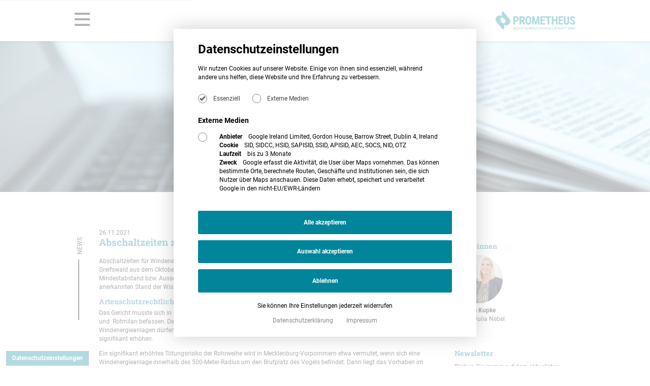

--- FILE ---
content_type: text/html; charset=UTF-8
request_url: https://www.prometheus-recht.de/abschaltzeiten-zur-senkung-des-toetungsrisikos-geeignet/
body_size: 51240
content:

<!DOCTYPE html>
<html lang="de-DE" prefix="og: http://ogp.me/ns#">
<head>

			            <script src="https://www.prometheus-recht.de/wp-content/themes/nrWpOOP-child/assets/js/privacy-v4.js?20250610"></script>
			
    <meta charset="utf-8">
    <meta http-equiv="X-UA-Compatible" content="IE=edge">
    <meta name="viewport" content="width=device-width, initial-scale=1">
    <meta name="format-detection" content="telephone=no">

    <script>
        window.Theme = {
            home: 'https://www.prometheus-recht.de',
            root: 'https://www.prometheus-recht.de/wp-content/themes/nrWpOOP-child',
            userHasCookiesAllowed: localStorage.getItem('cookies_allowed') === 'true',
            ajaxurl: 'https://www.prometheus-recht.de/wp-admin/admin-ajax.php',
            browser: {
                name: '',
                version: 0
            },
            isIE11: !!window.MSInputMethodContext && !!document.documentMode,
            isMobile: false,
            infinitescroll: false,
            autosmoothscrolling: false,
            pageloader: true,
            sliders: [],
            cookieTypeIsAllowed: function (cookieid) {
                return localStorage.getItem('cookies_allowed_' + cookieid) === 'true';
            }
        };
    </script>

    <script>
        NrCookieHandler.addCookie('externmedia', {
            name: {de: 'SID, SIDCC, HSID, SAPISID, SSID, APISID, AEC, SOCS, NID, OTZ', en: 'SID, SIDCC, HSID, SAPISID, SSID, APISID, AEC, SOCS, NID, OTZ'},
            livetime: {de: 'bis zu 3 Monate', en: 'up to 3 months'},
            vendor: {de: 'Google Ireland Limited, Gordon House, Barrow Street, Dublin 4, Ireland', en: 'Google Ireland Limited, Gordon House, Barrow Street, Dublin 4, Ireland'},
            info: {
                de: 'Google erfasst die Aktivität, die User über Maps vornehmen. Das können bestimmte Orte, berechnete Routen, Geschäfte und Institutionen sein, die sich Nutzer über Maps anschauen. Diese Daten erhebt, speichert und verarbeitet Google in den nicht-EU/EWR-Ländern',
                en: 'Google records the activity that users undertake via Maps. This can be specific locations, calculated routes, businesses and institutions that users view via Maps. Google collects, stores and processes this data in non-EU/EEA countries.'
            },
            callback: function () {
                window.addEventListener('DOMContentLoaded', function() {
                    console.log('cookie allowed');
                    let scripts = [
                        'https://maps.googleapis.com/maps/api/js?key=AIzaSyBMUXpaygTseTaqC7_eaviDPwkypdiBqXU&amp;v=3.exp&amp;callback=init_event_map',
                    ];

                    scripts.forEach(script => {
                        var scriptHolder = document.querySelector('head');
                        var scriptTag = document.createElement('script');
                        scriptTag.type = 'text/javascript';
                        scriptTag.charset = 'utf-8';
                        scriptTag.async = true;
                        scriptTag.src = script;
                        scriptTag.onload = function(){
                            var googlemap = document.getElementById('gmap_event_map');
                            console.log(googlemap);
                            if (googlemap && typeof window.init_event_map === 'function') {
                                console.log('will init map');
                                init_event_map();
                            }
                        }

                        scriptHolder.appendChild(scriptTag);
                    });

                });
            }
        });
    </script>

    <script type='text/javascript' id='wp-polyfill-js-after'>
        (('fetch' in window)
            && (document.contains)
            && (window.DOMRect)
            && (window.URL && window.URL.prototype && window.URLSearchParams)
            && (window.FormData && window.FormData.prototype.keys)
            && (Element.prototype.matches && Element.prototype.closest)
            && ('objectFit' in document.documentElement.style))
        || document.write('<script src="https://www.prometheus-recht.de/wp-content/themes/nrWpOOP/assets/dist/polyfills.js"></scr' + 'ipt>');
    </script>


	        <style>
            :root{--baseFontColor:#292929;--baseBgColor:#fff;--primaryColor:#3e69b6;--secondaryColor:tomato;--errorColor:tomato;--successColor:green;--warnColor:#ff0;--baseFontFamily:sans-serif;--headlineFamily:sans-serif;--hightightFontFamily:sans-serif;--baseFontSize:0.9vw;--h1FontSize:2em;--h2FontSize:1.8em;--h3FontSize:1.6em;--h4FontSize:1.3em;--h5FontSize:1.2em;--h6FontSize:1.1em;--baseLineHeight:1.5;--headlineLineHeight:1.1;--wrapperWidth:85vw;--maxWrapperWith:85vw;--wrapperBackgroundColor:transparent;--tabletLarge:1024px;--tabletSmall:768px;--phoneLarge:600px;--phoneSmall:400px;--12px:0.625vw;--14px:0.72vw;--15px:0.78vw;--16px:0.83vw;--17px:0.88vw;--18px:0.93vw;--19px:0.98vw;--20px:1.04vw;--22px:1.14vw;--24px:1.25vw;--25px:1.3vw;--26px:1.35vw;--29px:1.51vw;--30px:1.56vw;--32px:1.66vw;--33px:1.71vw;--34px:1.77vw;--36px:1.87vw;--40px:2.08vw;--43px:2.26vw;--45px:2.34vw;--46px:2.39vw;--47px:2.44vw;--48px:2.5vw;--51px:2.65vw;--56px:2.91vw;--63px:3.28vw;--71px:3.72vw;--72px:3.75vw}*{-webkit-font-smoothing:antialiased;-moz-osx-font-smoothing:grayscale;box-sizing:border-box}:active,:focus{outline:none}body,html{background-color:var(--baseBgColor);color:var(--baseFontColor);font-family:var(--baseFontFamily);font-size:var(--baseFontSize);line-height:var(--baseLineHeight)}iframe,img{max-width:100%}h1,h2,h3,h4,h5,h6{font-family:var(--hightightFontFamily);font-weight:400;line-height:var(--headlineLineHeight);margin-bottom:1em;margin-top:0}h1 a,h2 a,h3 a,h4 a,h5 a,h6 a{color:inherit}p{margin-bottom:1em;margin-top:0}a{color:var(--primaryColor);text-decoration:none}.wrapper{margin:auto;max-width:var(--maxWrapperWith);width:var(--wrapperWidth)}ul{list-style-type:circle;padding-left:1em}ul li{margin:0 .5em}table{width:100%}table tr{border-bottom:1px solid #ccc}table tr:last-child{border-bottom-color:transparent}table th{text-align:left}table td,table th{padding:0 .5em}address{font-style:normal}.level{align-items:center;display:flex}.level .is-flex{flex:1}.module-404{padding:5em 2em;text-align:center}button{cursor:pointer}body.scrolled .page-header{padding:1em 0}body.scrolled .page-header .logo img{height:2em}body.scrolled.scrolled-down .page-header{transform:translateY(-100%)}.menu-item-has-children>a{align-items:center;display:inline-flex}.menu-item-has-children>a .text{flex:1}.menu-item-has-children>a .indicator{align-items:center;display:flex;margin-left:.5em}.menu-item-has-children>a .indicator svg{height:1em;width:1em}.page-header{align-items:center;display:flex;padding:2em 0;position:relative;transition:all .3s;z-index:5}.page-header.sticky{background-color:#fff;position:sticky;top:0}.page-header .wrapper{align-items:center;display:flex}.page-header .logo img{height:3em;transition:all .3s}.page-header .navigation{display:flex;flex:1;justify-content:flex-end}@media (max-width:1024px){.page-header .navigation .desktop{display:none}}.page-header .navigation .desktop .menu{display:flex;list-style:none;margin:0;padding:0}.page-header .navigation .desktop .menu>li:last-child{margin-right:0}.page-header .navigation .desktop .menu a{padding:1em}.page-header .navigation .desktop .menu li:not(.menu-item-has-children) a{display:inline-block}.page-header .navigation .desktop .menu .sub-menu{background-color:#fff;box-shadow:0 .5em .5em -.3em rgba(0,0,0,.5);display:none;list-style:none;padding:0;position:absolute;right:0;top:100%;width:15vw}.page-header .navigation .desktop .menu .sub-menu li{margin:0}.page-header .navigation .desktop .menu .sub-menu a{color:inherit;display:block;font-size:.9em}.page-header .navigation .desktop .menu .sub-menu a:hover{background-color:#f9f9f9}.page-header .navigation .desktop .menu>li{position:relative}.page-header .navigation .desktop .menu>li:hover>.sub-menu{display:inherit}.page-header .navigation .mobile{display:none}@media (max-width:1024px){.page-header .navigation .mobile{display:block}.page-header .navigation .mobile.init-in-progress{display:none}}.hero-slider .heroslide{max-height:90vh;position:relative}.hero-slider .heroslide picture img{width:100%}.hero-slider .heroslide .content{align-items:center;bottom:0;display:flex;left:0;padding:3em;position:absolute;right:0;top:0}.hero-slider .heroslide .content .block{width:40vw}@media (max-width:768px){.hero-slider .heroslide .content .block{width:70vw}}@media (max-width:500px){.hero-slider .heroslide .content .block{width:90vw}}.hero-slider .heroslide .content .block .title{margin-bottom:0}.hero-slider .heroslide .content .block .button a{background-color:hsla(0,0%,100%,.8);color:var(--baseFontColor);padding:1em 2em;text-decoration:none}.hero-slider .slick-dots{bottom:1em}.hero-slider .slick-dots li{margin:0 .5em}.hero-slider .slick-dots li.slick-active button{background-color:hsla(0,0%,100%,.6)}.hero-slider .slick-dots li button{background-color:hsla(0,0%,100%,.3);height:.3em;padding:0;text-indent:-9999px;width:2em}.hero-slider .slick-dots li button:before{height:.3em;width:2em}.hero-slider .slick-arrow{z-index:1}.hero-slider .slick-arrow.slick-next{right:1em;top:1em}.hero-slider .slick-arrow.slick-prev{left:inherit;right:3em;top:1em}@keyframes ui-spinner-rotate-right{0%{transform:rotate(0deg)}25%{transform:rotate(180deg)}50%{transform:rotate(180deg)}75%{transform:rotate(1turn)}to{transform:rotate(1turn)}}@keyframes ui-spinner-rotate-left{0%{transform:rotate(0deg)}25%{transform:rotate(0deg)}50%{transform:rotate(180deg)}75%{transform:rotate(180deg)}to{transform:rotate(1turn)}}.page-loader{align-items:center;background-color:#fff;bottom:0;display:flex;justify-content:center;left:0;position:fixed;right:0;top:0;z-index:9999}.page-loader .icon{background:none repeat scroll 0 0 #ddd;border-radius:50%;box-shadow:inset 0 0 10px rgba(0,0,0,.1),0 0 25px rgba(0,0,255,.075);display:inline-block;height:46px;margin:1em;overflow:hidden;position:relative;width:46px}.page-loader .icon:after{background:none repeat scroll 0 0 #f2f2f2;border-radius:50%;box-shadow:0 0 10px rgba(0,0,0,.1);content:"";display:block;height:28px;left:9px;position:absolute;top:9px;width:28px}.page-loader .icon>span{height:100%;overflow:hidden;position:absolute;width:50%}.page-loader .icon .anim{animation:ui-spinner-rotate-left 3s infinite;background:none repeat scroll 0 0 #508ec3;border-radius:999px;height:100%;left:100%;opacity:.8;position:absolute;top:0;transform-origin:0 50% 0;width:100%}.page-loader .icon .left{left:0}.page-loader .icon .left .anim{border-bottom-left-radius:0;border-top-left-radius:0}.page-loader .icon .right{left:50%}.page-loader .icon .right .anim{border-bottom-right-radius:0;border-top-right-radius:0;left:-100%;transform-origin:100% 50% 0}.mobile-main-navigation-component .trigger{cursor:pointer;display:inline-block;padding-right:7px;position:relative;right:0;transition:all 1s;z-index:20}.mobile-main-navigation-component .trigger.active{right:calc((100vw - var(--wrapperWidth))/2*-1)}.mobile-main-navigation-component .trigger.active .bar1,.mobile-main-navigation-component .trigger.active .bar2,.mobile-main-navigation-component .trigger.active .bar3{background-color:#fff}.mobile-main-navigation-component .trigger .bar1,.mobile-main-navigation-component .trigger .bar2,.mobile-main-navigation-component .trigger .bar3{background-color:#333;border-radius:5px;height:3px;margin:4px 0;transition:.4s;width:25px}.mobile-main-navigation-component .trigger.active .bar1{transform:rotate(-45deg) translate(-2px,2px)}.mobile-main-navigation-component .trigger.active .bar2{opacity:0}.mobile-main-navigation-component .trigger.active .bar3{transform:rotate(45deg) translate(-8px,-8px)}.mobile-main-navigation-component .overlay{align-items:center;background-color:#fff;border-right:40px solid var(--primaryColor);bottom:0;display:flex;flex-direction:column;height:100vh;justify-content:flex-start;min-width:250px;overflow-y:auto;padding:2em 0 3em;position:fixed;right:0;top:0;transform:translateX(100%);transition:all .5s ease;width:100%;z-index:10}.mobile-main-navigation-component .overlay.active{transform:translateX(0)}.mobile-main-navigation-component .overlay .logo{margin-bottom:3em}.mobile-main-navigation-component .overlay li a{border-bottom:1px solid #eee;color:initial;display:block;font-size:1em;padding:.5em}.mobile-main-navigation-component .overlay .nav{width:60%}@media (max-width:550px){.mobile-main-navigation-component .overlay .nav{width:90%}}.mobile-main-navigation-component .overlay .menu{list-style:none;margin:0;padding:0}.mobile-main-navigation-component .overlay .menu-item-has-children.open .dropdown-indicator svg{transform:rotate(180deg)}.mobile-main-navigation-component .overlay .menu-item-has-children.open>.sub-menu{max-height:100vh}.mobile-main-navigation-component .overlay .menu-item-has-children>a{align-items:center;display:flex;justify-content:space-between}.mobile-main-navigation-component .overlay .menu-item-has-children>a:hover{cursor:pointer}.mobile-main-navigation-component .overlay .menu-item-has-children .dropdown-indicator svg{height:1em;transition:all .3s;width:1em}.mobile-main-navigation-component .overlay .sub-menu{list-style:none;margin:0;max-height:0;overflow-y:hidden;padding:0 0 0 1em;transition:all .5s;transition-duration:1s;transition-property:all}.mobile-main-navigation-component .overlay .widgets-area{padding:2em}.mobile-main-navigation-component .overlay .widgets-area .widget{margin-bottom:2em}
        </style>
	
	        <style>
            :root{--baseFontColor:#000000;--baseBgColor:#fff;--primaryColor:#00859B;--secondaryColor:#545454;--iconGreyColor:#BFB8AF;--bgGreyColor:#EBE6DF;--bgGreyColorLight:#EBE6DF25;--schieferColor:#25282A;--schieferColorLight:#25282A75;--errorColor:tomato;--successColor:green;--warnColor:yellow;--baseFontFamily:Roboto,sans-serif;--headlineFamily:Roboto Condensed,sans-serif;--hightightFontFamily:Roboto Slab,serif;--baseFontSize:.93vw;--h1FontSize:3.5em;--h2FontSize:2.66em;--h3FontSize:1.33em;--h4FontSize:1.2em;--h5FontSize:1.1em;--h6FontSize:1em;--baseLineHeight:1.5;--headlineLineHeight:1.1;--wrapperWidth:77vw;--maxWrapperWith:90vw;--wrapperBackgroundColor:transparent;--tabletLarge:1024px;--tabletSmall:768px;--phoneLarge:600px;--phoneSmall:400px;--12px:.625vw;--14px:.72vw;--15px:.78vw;--16px:.83vw;--17px:.88vw;--18px:.93vw;--19px:.98vw;--20px:1.04vw;--22px:1.14vw;--24px:1.25vw;--25px:1.3vw;--26px:1.35vw;--29px:1.51vw;--30px:1.56vw;--32px:1.66vw;--33px:1.71vw;--34px:1.77vw;--36px:1.87vw;--40px:2.08vw;--43px:2.26vw;--45px:2.34vw;--46px:2.39vw;--47px:2.44vw;--48px:2.5vw;--51px:2.65vw;--56px:2.91vw;--63px:3.28vw;--71px:3.72vw;--72px:3.75vw}@media (max-width:1024px){:root{--baseFontSize:1.04vw}}@media (max-width:1000px){:root{--baseFontSize:1.2vw}}@media (max-width:768px){:root{--baseFontSize:1.8vw}}@media (max-width:600px){:root{--baseFontSize:3vw}}@media (min-width:2250px){:root{--baseFontSize:1.2vw}}.page-loader .icon .anim{background:none repeat scroll 0 0 var(--primaryColor)}body.scrolled .page-header{padding:1.5em 0}.page-header.sticky{padding:1.5em 0;box-shadow:0 0 4px 2px rgba(0,0,0,0.2)}@media (max-width:1024px){.page-header.sticky .wrapper.wrapper-header-top-mobile{flex-direction:row-reverse}}.page-header.sticky .wrapper .navigation{justify-content:flex-start}@media (max-width:1024px){.page-header.sticky .wrapper .navigation{justify-content:flex-end}}.page-header.sticky .wrapper .navigation .mobile{display:block}.page-header.sticky .wrapper .navigation .mobile .mobile-main-navigation-component .trigger.active{right:unset;left:0}@media (max-width:1024px){.page-header.sticky .wrapper .navigation .mobile .mobile-main-navigation-component .trigger.active{left:unset;right:0}}.page-header.sticky .wrapper .navigation .mobile .mobile-main-navigation-component .trigger.active .bar1{transform:rotate(-45deg) translate(-8px, 8px)}.page-header.sticky .wrapper .navigation .mobile .mobile-main-navigation-component .trigger.active .bar3{transform:rotate(45deg) translate(-7px, -8px)}.page-header.sticky .wrapper .navigation .mobile .mobile-main-navigation-component .trigger .bar1,.page-header.sticky .wrapper .navigation .mobile .mobile-main-navigation-component .trigger .bar2,.page-header.sticky .wrapper .navigation .mobile .mobile-main-navigation-component .trigger .bar3{border-radius:0;background-color:var(--baseFontColor);height:4px;margin:7px 0;width:2.5em}@media (max-width:1024px){.page-header.sticky .wrapper .navigation .mobile .mobile-main-navigation-component .trigger .bar1:last-child,.page-header.sticky .wrapper .navigation .mobile .mobile-main-navigation-component .trigger .bar2:last-child,.page-header.sticky .wrapper .navigation .mobile .mobile-main-navigation-component .trigger .bar3:last-child{margin-bottom:0}}.page-header.sticky .wrapper .navigation .mobile .mobile-main-navigation-component .trigger:hover .bar1,.page-header.sticky .wrapper .navigation .mobile .mobile-main-navigation-component .trigger:hover .bar2,.page-header.sticky .wrapper .navigation .mobile .mobile-main-navigation-component .trigger:hover .bar3{background-color:var(--primaryColor)}.page-header.sticky .wrapper .navigation .mobile .mobile-main-navigation-component .overlay{box-shadow:0 0 .2em 0 rgba(38,38,38,0.3);width:30%;background-color:white;border-right:none;right:unset;left:0;transform:translateX(0) translateY(-100%)}@media (max-width:1024px){.page-header.sticky .wrapper .navigation .mobile .mobile-main-navigation-component .overlay{right:0;left:unset;width:50%}}@media (max-width:768px){.page-header.sticky .wrapper .navigation .mobile .mobile-main-navigation-component .overlay{width:65%}}@media (max-width:600px){.page-header.sticky .wrapper .navigation .mobile .mobile-main-navigation-component .overlay{width:100%}}.page-header.sticky .wrapper .navigation .mobile .mobile-main-navigation-component .overlay.active{transform:translateY(0)}.page-header.sticky .wrapper .navigation .mobile .mobile-main-navigation-component .overlay .nav{width:60%;padding-top:7em;margin-right:2em}.page-header.sticky .wrapper .navigation .mobile .mobile-main-navigation-component .overlay .nav .menu .menu-item{margin:0;padding:0}.page-header.sticky .wrapper .navigation .mobile .mobile-main-navigation-component .overlay .nav .menu .menu-item a{border-bottom:2px solid var(--baseFontColor);color:var(--baseFontColor);padding:.5em 0;transition:.4s;font-size:1.5em;text-transform:uppercase}@media (max-width:1024px){.page-header.sticky .wrapper .navigation .mobile .mobile-main-navigation-component .overlay .nav .menu .menu-item a{font-size:1.75em}}.page-header.sticky .wrapper .navigation .mobile .mobile-main-navigation-component .overlay .nav .menu .menu-item a:hover{color:var(--primaryColor)}.page-header.sticky .wrapper .navigation .mobile .mobile-main-navigation-component .overlay .nav .menu .menu-item:last-child a{border-bottom:none}.page-header.sticky .wrapper .logo a{display:block;line-height:0}.page-header.sticky .wrapper .logo a img{height:3em}@media (max-width:1024px){.page-header.sticky .wrapper .logo a img{height:4em}}.page-header.sticky:before{content:"";position:absolute;top:0;left:0;width:99vw;height:100vh;background:rgba(0,133,155,0.3);visibility:hidden}body.scrolled.scrolled-down .page-header{transform:translateY(0)}body.overflow-hidden .page-header.sticky:before{visibility:visible;width:100vw}.herosmall{padding:0;height:25em}.herosmall .bg{width:100%;height:100%}.herosmall .bg img{width:100%;height:100%;object-fit:cover;object-position:50% 15%}        </style>
	
	<meta name='robots' content='index, follow, max-image-preview:large, max-snippet:-1, max-video-preview:-1' />
	<style>img:is([sizes="auto" i], [sizes^="auto," i]) { contain-intrinsic-size: 3000px 1500px }</style>
	
	<!-- This site is optimized with the Yoast SEO plugin v26.2 - https://yoast.com/wordpress/plugins/seo/ -->
	<title>Abschaltzeiten zur Senkung des Tötungsrisikos geeignet - PROMETHEUS Rechtsanwaltsgesellschaft mbH</title>
	<meta name="description" content="Nach OVG Greifswald sind Abschaltzeiten über einen längeren Zeitraum auch im MIndestabstand zur Senkung des Tötungsrisikos für Vögel geeignet" />
	<link rel="canonical" href="https://www.prometheus-recht.de/abschaltzeiten-zur-senkung-des-toetungsrisikos-geeignet/" />
	<meta property="og:locale" content="de_DE" />
	<meta property="og:type" content="article" />
	<meta property="og:title" content="Abschaltzeiten zur Senkung des Tötungsrisikos geeignet - PROMETHEUS Rechtsanwaltsgesellschaft mbH" />
	<meta property="og:description" content="Nach OVG Greifswald sind Abschaltzeiten über einen längeren Zeitraum auch im MIndestabstand zur Senkung des Tötungsrisikos für Vögel geeignet" />
	<meta property="og:url" content="https://www.prometheus-recht.de/abschaltzeiten-zur-senkung-des-toetungsrisikos-geeignet/" />
	<meta property="og:site_name" content="PROMETHEUS Rechtsanwaltsgesellschaft mbH" />
	<meta property="article:published_time" content="2021-11-26T11:07:03+00:00" />
	<meta property="og:image" content="https://www.prometheus-recht.de/wp-content/uploads/2019/08/shutterstock_waage_300_217.jpg" />
	<meta property="og:image:width" content="300" />
	<meta property="og:image:height" content="217" />
	<meta property="og:image:type" content="image/jpeg" />
	<meta name="author" content="kupke" />
	<meta name="twitter:card" content="summary_large_image" />
	<meta name="twitter:label1" content="Verfasst von" />
	<meta name="twitter:data1" content="kupke" />
	<meta name="twitter:label2" content="Geschätzte Lesezeit" />
	<meta name="twitter:data2" content="3 Minuten" />
	<script type="application/ld+json" class="yoast-schema-graph">{"@context":"https://schema.org","@graph":[{"@type":"Article","@id":"https://www.prometheus-recht.de/abschaltzeiten-zur-senkung-des-toetungsrisikos-geeignet/#article","isPartOf":{"@id":"https://www.prometheus-recht.de/abschaltzeiten-zur-senkung-des-toetungsrisikos-geeignet/"},"author":{"name":"kupke","@id":"https://www.prometheus-recht.de/#/schema/person/cfc486df6f42ffd2013d3ffdc6c7282a"},"headline":"Abschaltzeiten zur Senkung des Tötungsrisikos geeignet","datePublished":"2021-11-26T11:07:03+00:00","mainEntityOfPage":{"@id":"https://www.prometheus-recht.de/abschaltzeiten-zur-senkung-des-toetungsrisikos-geeignet/"},"wordCount":574,"publisher":{"@id":"https://www.prometheus-recht.de/#organization"},"image":{"@id":"https://www.prometheus-recht.de/abschaltzeiten-zur-senkung-des-toetungsrisikos-geeignet/#primaryimage"},"thumbnailUrl":"https://www.prometheus-recht.de/wp-content/uploads/2019/08/shutterstock_waage_300_217.jpg","inLanguage":"de"},{"@type":"WebPage","@id":"https://www.prometheus-recht.de/abschaltzeiten-zur-senkung-des-toetungsrisikos-geeignet/","url":"https://www.prometheus-recht.de/abschaltzeiten-zur-senkung-des-toetungsrisikos-geeignet/","name":"Abschaltzeiten zur Senkung des Tötungsrisikos geeignet - PROMETHEUS Rechtsanwaltsgesellschaft mbH","isPartOf":{"@id":"https://www.prometheus-recht.de/#website"},"primaryImageOfPage":{"@id":"https://www.prometheus-recht.de/abschaltzeiten-zur-senkung-des-toetungsrisikos-geeignet/#primaryimage"},"image":{"@id":"https://www.prometheus-recht.de/abschaltzeiten-zur-senkung-des-toetungsrisikos-geeignet/#primaryimage"},"thumbnailUrl":"https://www.prometheus-recht.de/wp-content/uploads/2019/08/shutterstock_waage_300_217.jpg","datePublished":"2021-11-26T11:07:03+00:00","description":"Nach OVG Greifswald sind Abschaltzeiten über einen längeren Zeitraum auch im MIndestabstand zur Senkung des Tötungsrisikos für Vögel geeignet","breadcrumb":{"@id":"https://www.prometheus-recht.de/abschaltzeiten-zur-senkung-des-toetungsrisikos-geeignet/#breadcrumb"},"inLanguage":"de","potentialAction":[{"@type":"ReadAction","target":["https://www.prometheus-recht.de/abschaltzeiten-zur-senkung-des-toetungsrisikos-geeignet/"]}]},{"@type":"ImageObject","inLanguage":"de","@id":"https://www.prometheus-recht.de/abschaltzeiten-zur-senkung-des-toetungsrisikos-geeignet/#primaryimage","url":"https://www.prometheus-recht.de/wp-content/uploads/2019/08/shutterstock_waage_300_217.jpg","contentUrl":"https://www.prometheus-recht.de/wp-content/uploads/2019/08/shutterstock_waage_300_217.jpg","width":300,"height":217,"caption":"Rechtsprechung"},{"@type":"BreadcrumbList","@id":"https://www.prometheus-recht.de/abschaltzeiten-zur-senkung-des-toetungsrisikos-geeignet/#breadcrumb","itemListElement":[{"@type":"ListItem","position":1,"name":"Startseite","item":"https://www.prometheus-recht.de/"},{"@type":"ListItem","position":2,"name":"Abschaltzeiten zur Senkung des Tötungsrisikos geeignet"}]},{"@type":"WebSite","@id":"https://www.prometheus-recht.de/#website","url":"https://www.prometheus-recht.de/","name":"PROMETHEUS Rechtsanwaltsgesellschaft mbH","description":"","publisher":{"@id":"https://www.prometheus-recht.de/#organization"},"potentialAction":[{"@type":"SearchAction","target":{"@type":"EntryPoint","urlTemplate":"https://www.prometheus-recht.de/?s={search_term_string}"},"query-input":{"@type":"PropertyValueSpecification","valueRequired":true,"valueName":"search_term_string"}}],"inLanguage":"de"},{"@type":"Organization","@id":"https://www.prometheus-recht.de/#organization","name":"prometheus Rechtsanwaltsgesellschaft mbH","url":"https://www.prometheus-recht.de/","logo":{"@type":"ImageObject","inLanguage":"de","@id":"https://www.prometheus-recht.de/#/schema/logo/image/","url":"https://www.prometheus-recht.de/wp-content/uploads/2024/09/prometheus-wbm-sub-petrol.svg","contentUrl":"https://www.prometheus-recht.de/wp-content/uploads/2024/09/prometheus-wbm-sub-petrol.svg","caption":"prometheus Rechtsanwaltsgesellschaft mbH"},"image":{"@id":"https://www.prometheus-recht.de/#/schema/logo/image/"}},{"@type":"Person","@id":"https://www.prometheus-recht.de/#/schema/person/cfc486df6f42ffd2013d3ffdc6c7282a","name":"kupke","url":"https://www.prometheus-recht.de/author/kupke/"}]}</script>
	<!-- / Yoast SEO plugin. -->


<link rel='dns-prefetch' href='//www.prometheus-recht.de' />
<style id='classic-theme-styles-inline-css' type='text/css'>
/*! This file is auto-generated */
.wp-block-button__link{color:#fff;background-color:#32373c;border-radius:9999px;box-shadow:none;text-decoration:none;padding:calc(.667em + 2px) calc(1.333em + 2px);font-size:1.125em}.wp-block-file__button{background:#32373c;color:#fff;text-decoration:none}
</style>
<style id='global-styles-inline-css' type='text/css'>
:root{--wp--preset--aspect-ratio--square: 1;--wp--preset--aspect-ratio--4-3: 4/3;--wp--preset--aspect-ratio--3-4: 3/4;--wp--preset--aspect-ratio--3-2: 3/2;--wp--preset--aspect-ratio--2-3: 2/3;--wp--preset--aspect-ratio--16-9: 16/9;--wp--preset--aspect-ratio--9-16: 9/16;--wp--preset--color--black: #000000;--wp--preset--color--cyan-bluish-gray: #abb8c3;--wp--preset--color--white: #ffffff;--wp--preset--color--pale-pink: #f78da7;--wp--preset--color--vivid-red: #cf2e2e;--wp--preset--color--luminous-vivid-orange: #ff6900;--wp--preset--color--luminous-vivid-amber: #fcb900;--wp--preset--color--light-green-cyan: #7bdcb5;--wp--preset--color--vivid-green-cyan: #00d084;--wp--preset--color--pale-cyan-blue: #8ed1fc;--wp--preset--color--vivid-cyan-blue: #0693e3;--wp--preset--color--vivid-purple: #9b51e0;--wp--preset--gradient--vivid-cyan-blue-to-vivid-purple: linear-gradient(135deg,rgba(6,147,227,1) 0%,rgb(155,81,224) 100%);--wp--preset--gradient--light-green-cyan-to-vivid-green-cyan: linear-gradient(135deg,rgb(122,220,180) 0%,rgb(0,208,130) 100%);--wp--preset--gradient--luminous-vivid-amber-to-luminous-vivid-orange: linear-gradient(135deg,rgba(252,185,0,1) 0%,rgba(255,105,0,1) 100%);--wp--preset--gradient--luminous-vivid-orange-to-vivid-red: linear-gradient(135deg,rgba(255,105,0,1) 0%,rgb(207,46,46) 100%);--wp--preset--gradient--very-light-gray-to-cyan-bluish-gray: linear-gradient(135deg,rgb(238,238,238) 0%,rgb(169,184,195) 100%);--wp--preset--gradient--cool-to-warm-spectrum: linear-gradient(135deg,rgb(74,234,220) 0%,rgb(151,120,209) 20%,rgb(207,42,186) 40%,rgb(238,44,130) 60%,rgb(251,105,98) 80%,rgb(254,248,76) 100%);--wp--preset--gradient--blush-light-purple: linear-gradient(135deg,rgb(255,206,236) 0%,rgb(152,150,240) 100%);--wp--preset--gradient--blush-bordeaux: linear-gradient(135deg,rgb(254,205,165) 0%,rgb(254,45,45) 50%,rgb(107,0,62) 100%);--wp--preset--gradient--luminous-dusk: linear-gradient(135deg,rgb(255,203,112) 0%,rgb(199,81,192) 50%,rgb(65,88,208) 100%);--wp--preset--gradient--pale-ocean: linear-gradient(135deg,rgb(255,245,203) 0%,rgb(182,227,212) 50%,rgb(51,167,181) 100%);--wp--preset--gradient--electric-grass: linear-gradient(135deg,rgb(202,248,128) 0%,rgb(113,206,126) 100%);--wp--preset--gradient--midnight: linear-gradient(135deg,rgb(2,3,129) 0%,rgb(40,116,252) 100%);--wp--preset--font-size--small: 13px;--wp--preset--font-size--medium: 20px;--wp--preset--font-size--large: 36px;--wp--preset--font-size--x-large: 42px;--wp--preset--spacing--20: 0.44rem;--wp--preset--spacing--30: 0.67rem;--wp--preset--spacing--40: 1rem;--wp--preset--spacing--50: 1.5rem;--wp--preset--spacing--60: 2.25rem;--wp--preset--spacing--70: 3.38rem;--wp--preset--spacing--80: 5.06rem;--wp--preset--shadow--natural: 6px 6px 9px rgba(0, 0, 0, 0.2);--wp--preset--shadow--deep: 12px 12px 50px rgba(0, 0, 0, 0.4);--wp--preset--shadow--sharp: 6px 6px 0px rgba(0, 0, 0, 0.2);--wp--preset--shadow--outlined: 6px 6px 0px -3px rgba(255, 255, 255, 1), 6px 6px rgba(0, 0, 0, 1);--wp--preset--shadow--crisp: 6px 6px 0px rgba(0, 0, 0, 1);}:where(.is-layout-flex){gap: 0.5em;}:where(.is-layout-grid){gap: 0.5em;}body .is-layout-flex{display: flex;}.is-layout-flex{flex-wrap: wrap;align-items: center;}.is-layout-flex > :is(*, div){margin: 0;}body .is-layout-grid{display: grid;}.is-layout-grid > :is(*, div){margin: 0;}:where(.wp-block-columns.is-layout-flex){gap: 2em;}:where(.wp-block-columns.is-layout-grid){gap: 2em;}:where(.wp-block-post-template.is-layout-flex){gap: 1.25em;}:where(.wp-block-post-template.is-layout-grid){gap: 1.25em;}.has-black-color{color: var(--wp--preset--color--black) !important;}.has-cyan-bluish-gray-color{color: var(--wp--preset--color--cyan-bluish-gray) !important;}.has-white-color{color: var(--wp--preset--color--white) !important;}.has-pale-pink-color{color: var(--wp--preset--color--pale-pink) !important;}.has-vivid-red-color{color: var(--wp--preset--color--vivid-red) !important;}.has-luminous-vivid-orange-color{color: var(--wp--preset--color--luminous-vivid-orange) !important;}.has-luminous-vivid-amber-color{color: var(--wp--preset--color--luminous-vivid-amber) !important;}.has-light-green-cyan-color{color: var(--wp--preset--color--light-green-cyan) !important;}.has-vivid-green-cyan-color{color: var(--wp--preset--color--vivid-green-cyan) !important;}.has-pale-cyan-blue-color{color: var(--wp--preset--color--pale-cyan-blue) !important;}.has-vivid-cyan-blue-color{color: var(--wp--preset--color--vivid-cyan-blue) !important;}.has-vivid-purple-color{color: var(--wp--preset--color--vivid-purple) !important;}.has-black-background-color{background-color: var(--wp--preset--color--black) !important;}.has-cyan-bluish-gray-background-color{background-color: var(--wp--preset--color--cyan-bluish-gray) !important;}.has-white-background-color{background-color: var(--wp--preset--color--white) !important;}.has-pale-pink-background-color{background-color: var(--wp--preset--color--pale-pink) !important;}.has-vivid-red-background-color{background-color: var(--wp--preset--color--vivid-red) !important;}.has-luminous-vivid-orange-background-color{background-color: var(--wp--preset--color--luminous-vivid-orange) !important;}.has-luminous-vivid-amber-background-color{background-color: var(--wp--preset--color--luminous-vivid-amber) !important;}.has-light-green-cyan-background-color{background-color: var(--wp--preset--color--light-green-cyan) !important;}.has-vivid-green-cyan-background-color{background-color: var(--wp--preset--color--vivid-green-cyan) !important;}.has-pale-cyan-blue-background-color{background-color: var(--wp--preset--color--pale-cyan-blue) !important;}.has-vivid-cyan-blue-background-color{background-color: var(--wp--preset--color--vivid-cyan-blue) !important;}.has-vivid-purple-background-color{background-color: var(--wp--preset--color--vivid-purple) !important;}.has-black-border-color{border-color: var(--wp--preset--color--black) !important;}.has-cyan-bluish-gray-border-color{border-color: var(--wp--preset--color--cyan-bluish-gray) !important;}.has-white-border-color{border-color: var(--wp--preset--color--white) !important;}.has-pale-pink-border-color{border-color: var(--wp--preset--color--pale-pink) !important;}.has-vivid-red-border-color{border-color: var(--wp--preset--color--vivid-red) !important;}.has-luminous-vivid-orange-border-color{border-color: var(--wp--preset--color--luminous-vivid-orange) !important;}.has-luminous-vivid-amber-border-color{border-color: var(--wp--preset--color--luminous-vivid-amber) !important;}.has-light-green-cyan-border-color{border-color: var(--wp--preset--color--light-green-cyan) !important;}.has-vivid-green-cyan-border-color{border-color: var(--wp--preset--color--vivid-green-cyan) !important;}.has-pale-cyan-blue-border-color{border-color: var(--wp--preset--color--pale-cyan-blue) !important;}.has-vivid-cyan-blue-border-color{border-color: var(--wp--preset--color--vivid-cyan-blue) !important;}.has-vivid-purple-border-color{border-color: var(--wp--preset--color--vivid-purple) !important;}.has-vivid-cyan-blue-to-vivid-purple-gradient-background{background: var(--wp--preset--gradient--vivid-cyan-blue-to-vivid-purple) !important;}.has-light-green-cyan-to-vivid-green-cyan-gradient-background{background: var(--wp--preset--gradient--light-green-cyan-to-vivid-green-cyan) !important;}.has-luminous-vivid-amber-to-luminous-vivid-orange-gradient-background{background: var(--wp--preset--gradient--luminous-vivid-amber-to-luminous-vivid-orange) !important;}.has-luminous-vivid-orange-to-vivid-red-gradient-background{background: var(--wp--preset--gradient--luminous-vivid-orange-to-vivid-red) !important;}.has-very-light-gray-to-cyan-bluish-gray-gradient-background{background: var(--wp--preset--gradient--very-light-gray-to-cyan-bluish-gray) !important;}.has-cool-to-warm-spectrum-gradient-background{background: var(--wp--preset--gradient--cool-to-warm-spectrum) !important;}.has-blush-light-purple-gradient-background{background: var(--wp--preset--gradient--blush-light-purple) !important;}.has-blush-bordeaux-gradient-background{background: var(--wp--preset--gradient--blush-bordeaux) !important;}.has-luminous-dusk-gradient-background{background: var(--wp--preset--gradient--luminous-dusk) !important;}.has-pale-ocean-gradient-background{background: var(--wp--preset--gradient--pale-ocean) !important;}.has-electric-grass-gradient-background{background: var(--wp--preset--gradient--electric-grass) !important;}.has-midnight-gradient-background{background: var(--wp--preset--gradient--midnight) !important;}.has-small-font-size{font-size: var(--wp--preset--font-size--small) !important;}.has-medium-font-size{font-size: var(--wp--preset--font-size--medium) !important;}.has-large-font-size{font-size: var(--wp--preset--font-size--large) !important;}.has-x-large-font-size{font-size: var(--wp--preset--font-size--x-large) !important;}
:where(.wp-block-post-template.is-layout-flex){gap: 1.25em;}:where(.wp-block-post-template.is-layout-grid){gap: 1.25em;}
:where(.wp-block-columns.is-layout-flex){gap: 2em;}:where(.wp-block-columns.is-layout-grid){gap: 2em;}
:root :where(.wp-block-pullquote){font-size: 1.5em;line-height: 1.6;}
</style>
<link rel='stylesheet' id='contact-form-7-css' href='https://www.prometheus-recht.de/wp-content/plugins/contact-form-7/includes/css/styles.css?ver=6.1.3' type='text/css' media='all' />
<link rel='stylesheet' id='searchandfilter-css' href='https://www.prometheus-recht.de/wp-content/plugins/search-filter/style.css?ver=1' type='text/css' media='all' />
<link rel='stylesheet' id='nrwpoop-parent-style-css' href='https://www.prometheus-recht.de/wp-content/themes/nrWpOOP/style.css' type='text/css' media='all' />
<link rel='stylesheet' id='nrwpoop-child-style-css' href='https://www.prometheus-recht.de/wp-content/themes/nrWpOOP-child/style.css' type='text/css' media='all' />
<link rel='stylesheet' id='theme-style-css' href='https://www.prometheus-recht.de/wp-content/themes/nrWpOOP/assets/dist/style.css' type='text/css' media='all' />
<link rel='stylesheet' id='childtheme-style-css' href='https://www.prometheus-recht.de/wp-content/themes/nrWpOOP-child/assets/css/style.css?v=20250610' type='text/css' media='all' />
<script type="text/javascript" id="GlobalAjaxFormwp_ajax-js-extra">
/* <![CDATA[ */
var GlobalAjaxForm_wp_ajax_data = {"action":"GlobalAjaxForm","nonce":"09d1ec02e8"};
/* ]]> */
</script>
<script type="text/javascript" id="FileUploadHandlerwp_ajax-js-extra">
/* <![CDATA[ */
var FileUploadHandler_wp_ajax_data = {"action":"FileUploadHandler","nonce":"c46dcb7f89"};
/* ]]> */
</script>
<script type="text/javascript" src="https://www.prometheus-recht.de/wp-includes/js/jquery/jquery.min.js?ver=3.7.1" id="jquery-core-js"></script>
<link rel="https://api.w.org/" href="https://www.prometheus-recht.de/wp-json/" /><link rel="alternate" title="JSON" type="application/json" href="https://www.prometheus-recht.de/wp-json/wp/v2/posts/4092" /><link rel="EditURI" type="application/rsd+xml" title="RSD" href="https://www.prometheus-recht.de/xmlrpc.php?rsd" />
<link rel='shortlink' href='https://www.prometheus-recht.de/?p=4092' />
<link rel="icon" href="https://www.prometheus-recht.de/wp-content/uploads/2024/10/cropped-favicon-32x32.png" sizes="32x32" />
<link rel="icon" href="https://www.prometheus-recht.de/wp-content/uploads/2024/10/cropped-favicon-192x192.png" sizes="192x192" />
<link rel="apple-touch-icon" href="https://www.prometheus-recht.de/wp-content/uploads/2024/10/cropped-favicon-180x180.png" />
<meta name="msapplication-TileImage" content="https://www.prometheus-recht.de/wp-content/uploads/2024/10/cropped-favicon-270x270.png" />

	
</head>
<body class="wp-singular post-template-default single single-post postid-4092 single-format-standard wp-custom-logo wp-theme-nrWpOOP wp-child-theme-nrWpOOP-child">

    <div class="page-loader">
      <span class="icon">
        <span class="left"><span class="anim"></span></span>
        <span class="right"><span class="anim"></span></span>
      </span>
    </div>

<div id="outdated-browser-panel" class="outdated-browser-panel">
    <div class="title">
        Ihr Browser ist veraltet
    </div>
    <div class="body">
        Um sicher im Internet zu surfen und moderne Websites richtig darzustellen, empfehlen wir Ihnen ein Update.
        <br>
        <a href="http://outdatedbrowser.com/de">Hier auf Updates prüfen</a>
    </div>
</div>

<div id="webpage">
    <div class="page-header sticky">
    <div class="wrapper wrapper-header-top-mobile">

        <div class="navigation">
            <div class="mobile">
                <div class="mobile-main-navigation-component">
                    <div class="trigger">
                        <div class="mobile-menu-trigger">
                            <div class="bar1"></div>
                            <div class="bar2"></div>
                            <div class="bar3"></div>
                        </div>
                    </div>
                    <div class="overlay">
                        <div class="nav">
							<div class="menu-hauptmenue-container"><ul id="menu-hauptmenue" class="menu"><li id="menu-item-6207" class="menu-item menu-item-type-post_type menu-item-object-page menu-item-home menu-item-6207"><a href="https://www.prometheus-recht.de/">Start</a></li>
<li id="menu-item-39" class="menu-item menu-item-type-post_type menu-item-object-page menu-item-39"><a href="https://www.prometheus-recht.de/team/">Team</a></li>
<li id="menu-item-245" class="menu-item menu-item-type-post_type menu-item-object-page current_page_parent menu-item-245"><a href="https://www.prometheus-recht.de/news/">News</a></li>
<li id="menu-item-40" class="menu-item menu-item-type-custom menu-item-object-custom menu-item-40"><a href="/veranstaltungen">Termine</a></li>
<li id="menu-item-6062" class="scroll-to offset-100 menu-item menu-item-type-custom menu-item-object-custom menu-item-6062"><a href="/#kompetenzen">Kompetenzen</a></li>
<li id="menu-item-901" class="menu-item menu-item-type-custom menu-item-object-custom menu-item-901"><a href="/stellenangebote">Karriere</a></li>
</ul></div>                        </div>
                    </div>
                </div>
            </div>
        </div>

        <div class="logo">
            <a href="https://www.prometheus-recht.de">
                
    <img src="https://www.prometheus-recht.de/wp-content/uploads/2024/09/prometheus-wbm-sub-petrol.svg" alt="PROMETHEUS Rechtsanwaltsgesellschaft mbH">
            </a>
        </div>

    </div>
</div>

    <div class="page-wrapper">

        <div class="herosmall">

            <div class="bg">
				
<picture>
	      <source media="(min-width: 1100px)" srcset="https://www.prometheus-recht.de/wp-content/uploads/PROM_Header_News._2200x.webp" type="image/webp">
      <source media="(min-width: 800px)" srcset="https://www.prometheus-recht.de/wp-content/uploads/2024/10/PROM_Header_News-1024x356.webp" type="image/webp">
      <source media="(min-width: 500px)" srcset="https://www.prometheus-recht.de/wp-content/uploads/2024/10/PROM_Header_News-1024x356.webp" type="image/webp">
      <source srcset="https://www.prometheus-recht.de/wp-content/uploads/2024/10/PROM_Header_News-1024x356.webp" type="image/webp">
	  <source media="(min-width: 1100px)" srcset="https://www.prometheus-recht.de/wp-content/uploads/PROM_Header_News._2200x.webp" type="image/jpeg">
  <source media="(min-width: 800px)" srcset="https://www.prometheus-recht.de/wp-content/uploads/2024/10/PROM_Header_News-1024x356.webp" type="image/jpeg">
  <source media="(min-width: 500px)" srcset="https://www.prometheus-recht.de/wp-content/uploads/2024/10/PROM_Header_News-1024x356.webp" type="image/jpeg">
  <img src="https://www.prometheus-recht.de/wp-content/uploads/2024/10/PROM_Header_News-1024x356.webp"
       alt="" width="400" height="139"       loading="lazy"
  >
</picture>            </div>
        </div>

        <div class="wrapper">

            <div class="part">

                <div class="side">
					News                </div>

            </div>

            <div class="content-wrapper with-sidebar-right">

                <div class="content single-post-content">

                    <div class="date">
						26.11.2021                    </div>

                    <h1 class="h3" style="margin-bottom: 1em">
						Abschaltzeiten zur Senkung des Tötungsrisikos geeignet                    </h1>


					
                    <div class="post-body">
						<p>Abschaltzeiten für Windenergieanlagen im Genehmigungsbescheid können nach einer Entscheidung des OVG Greifswald aus dem Oktober einen Verstoß gegen das artenschutzrechtliche Tötungsverbot auch im empfohlenen Mindestabstand bzw. Ausschlussbereich verhindern. Ferner bilde das Helgoländer Papier nicht den allgemein anerkannten Stand der Wissenschaft ab.</p>
<h2>Artenschutzrechtliches Tötungsverbot</h2>
<p>Das Gericht musste sich in seiner Eilentscheidung unter anderem mit der Frage des Tötungsverbotes für Rohrweihe und  Rotmilan befassen. Das Tötungsverbot gem. § 44 Abs. 1 BNatSchG bedeutet konkret: geplante Windenergieanlagen dürfen das Risiko, dass Tiere zu Tode kommen (z.B. durch Kollision mit Rotorblättern), nicht signifikant erhöhen.</p>
<p>Ein signifikant erhöhtes Tötungsrisiko der Rohrweihe wird in Mecklenburg-Vorpommern etwa vermutet, wenn sich eine Windenergieanlage innerhalb des 500-Meter-Radius um den Brutplatz des Vogels befindet. Dann liegt das Vorhaben im sog. Ausschlussbereich nach der „Artenschutzrechtlichen Arbeits- und Beurteilungshilfe für die Errichtung und den Betrieb von Windenergieanlagen (<a href="https://www.lung.mv-regierung.de/dateien/aab_wea_voegel.pdf" target="_blank" rel="noopener">AAB-WEA</a>), Teil Vögel, Stand: 01.08.2016“ des Landesamtes für Umwelt, Naturschutz und Geologie Mecklenburg-Vorpommern.</p>
<h2>Abschaltzeiten im Ausschlussbereich geeignet</h2>
<p>Auch für diesen Ausschlussbereich erachtet das OVG Abschaltzeiten grundsätzlich als geeignet, um ein erhöhtes Tötungsrisiko unter die Signifikanzschwelle zu senken.</p>
<h3>Zeitraum der Abschaltzeiten</h3>
<p>Dabei konkretisiert das OVG den Zeitraum der erforderlichen Abschaltung. Der Gesamtzeitraum der Abschaltung muss die maßgeblichen Aufenthalts- und Aktionszeiten des Vogels erfassen: Im vorliegenden Fall hatte die Genehmigungsbehörde zum Schutz der Rohrweihe eine Abschaltung der Windenergieanlagen von März bis Oktober eine Stunde vor Sonnenaufgang bis eine Stunde nach Sonnenuntergang festgelegt. Dies sah das Gericht als ausreichend an. Die Zeit der Brutplatzbesetzung, der Balz, der Eiablage und der Jungvögelfütterung des tagaktiven Zugvogels seien hiermit erfasst.</p>
<h3>Tötungsrisiko betriebsbezogen</h3>
<p>Unter dieser Maßgabe dürfe Windenergienutzung auch innerhalb eines Ausschlussbereichs, der von der Bebauung mit Windenergieanlagen freigehalten werden soll, stattfinden. Entscheidend sei allein, ob die Windenergieanlage tatsächlich das Tötungsrisiko geschützter Arten signifikant erhöhe. Das OVG weist zutreffend darauf hin, dass Kollisionsgefährdungen nicht durch die Errichtung, sondern durch den Betrieb von Windenergieanlagen entstehen. Eine Betriebspause zu Zeiten erhöhten Vogel- und Flugaufkommens sei somit grundsätzlich ein wirksames Mittel zur Senkung dieses Risikos.</p>
<h3>Wirtschaftlichkeitsfragen durch Abschaltzeiten unerheblich</h3>
<p>Dass in der Folge Windenergieanlagen im Ausschlussbereich eventuell ihre „Atypik“ verlieren, stehe der Eignung von Abschaltzeiten nicht entgegen. Unerheblich sei auch die Frage der Wirtschaftlichkeit. Denn die liege im Unternehmerrisiko des Betreibers und sei für die Frage der Privilegierung der Windenergienutzung nicht relevant.</p>
<h2>Helgoländer Papier kein allgemein anerkannter Stand der Wissenschaft</h2>
<p>Ferner bekräftigt das OVG in seiner Entscheidung, die <a href="http://www.vogelschutzwarten.de/downloads/lagvsw2015_abstand.pdf" target="_blank" rel="noopener">„Abstandsempfehlungen für Windenergieanlagen zu bedeutsamen Vogellebensräumen sowie Brutplätzen ausgewählter Vogelarten, Stand April 2015“</a> der Länderarbeitsgemeinschaft der Vogelschutzwarte gelte nicht als „der“ Stand der Wissenschaft. Daher durfte die AAB-WEA des Landesamtes für Umwelt, Naturschutz und Geologie Mecklenburg-Vorpommern von den Regelungen des sog. Helgoländer Papiers unter Berücksichtigung der besonderen regionalen Verhältnisse abweichen. Die AAB-WEA sieht einen Mindestabstand zwischen Windenergieanlagen und Brutplätzen bzw. Brutvorkommen des Rotmilans von lediglich 1.000 m vor, das Helgoländer Papier hingegen 1.500 m.</p>
<h2>Fazit</h2>
<p>Nach der viel beachteten Entscheidung des OVG Münster hat mit dieser Entscheidung nun ein weiteres Obergericht festgestellt, dass ein signifikant erhöhtes Kollisionsrisiko jedenfalls durch Abschaltzeiten über einen längeren Zeitraum vermieden werden kann und demzufolge eine Verweigerung der Genehmigung ausgeschlossen ist. Es bleibt zu hoffen, dass sich weitere Gerichte in diese Rechtsprechung einreihen und damit ein weiterer Baustein zur Stärkung des Windenergieausbaus hinzukommt.</p>
                    </div>

                </div>

                <aside class="sidebar right-sidebar">

                    <div class="widget">
                        <div class="box">
							                                <div class="title">
	                                                                        Autor*innen
	                                                                </div>
                                <div class="related-employees">
                                    <div class="images">
										                                            <a class="image selected"
                                                 data-employee="60"
                                                 href="#lightbox_6907584be847b" data-lity
                                            >
												
<picture>
	      <source media="(min-width: 1100px)" srcset="https://www.prometheus-recht.de/wp-content/uploads/15-Portrait-114-Kupke._500x-full.webp" type="image/webp">
      <source media="(min-width: 800px)" srcset="https://www.prometheus-recht.de/wp-content/uploads/2018/10/15-Portrait-114-Kupke-desktop-image.webp" type="image/webp">
      <source media="(min-width: 500px)" srcset="https://www.prometheus-recht.de/wp-content/uploads/2018/10/15-Portrait-114-Kupke-desktop-image.webp" type="image/webp">
      <source srcset="https://www.prometheus-recht.de/wp-content/uploads/2018/10/15-Portrait-114-Kupke-desktop-image.webp" type="image/webp">
	  <source media="(min-width: 1100px)" srcset="https://www.prometheus-recht.de/wp-content/uploads/15-Portrait-114-Kupke._500x.jpg" type="image/jpeg">
  <source media="(min-width: 800px)" srcset="https://www.prometheus-recht.de/wp-content/uploads/2018/10/15-Portrait-114-Kupke.jpg" type="image/jpeg">
  <source media="(min-width: 500px)" srcset="https://www.prometheus-recht.de/wp-content/uploads/2018/10/15-Portrait-114-Kupke.jpg" type="image/jpeg">
  <img src="https://www.prometheus-recht.de/wp-content/uploads/2018/10/15-Portrait-114-Kupke.jpg"
       alt="Dr. Dana Kupke" width="912" height="664"       loading="lazy"
  >
</picture>                                            </a>

																					                                    </div>
                                    <div class="names">
										                                            <div class="name selected"
                                                 data-employee="60">
												Dr. Dana Kupke                                            </div>
										                                            <div class="name "
                                                 data-employee="3582">
												Privat: Julia Nebel                                            </div>
										                                    </div>
                                </div>
							                        </div>
                    </div>

					<div id="newsletterwidget-4" class="widget widget_newsletterwidget"><div class="box">
    <div class="title">
        Newsletter
    </div>
    <p>
        Bleiben Sie immer auf dem
        aktuellsten Stand. <b>Abonnieren Sie unseren Newsletter.</b>
    </p>

    <a href="/newsletter-abonnieren/"
       class="btn-full-primary">
        Newsletter
    </a>
</div></div><div id="newsarchivewidget-3" class="widget widget_newsarchivewidget"><div class="box">
    <div class="title">
        Archiv
    </div>
    <p>
        Neugierig? Stöbern Sie in
        unseren bisher veröffentlichten
        Artikeln.
    </p>
    <a href="/2025" class="icon-link">
            <span class="icon">
                <svg width="24" height="24" viewBox="0 0 24 24" fill="none" >
<path d="M11.9868 24C5.3844 24 0 18.6432 0 12.0132C0 5.3844 5.3844 0 11.9868 0C18.5892 0 24 5.3844 24 12.0132C24 18.642 18.6156 24 11.9868 24ZM11.9868 1.2984C6.0888 1.2984 1.2996 6.0876 1.2996 12.0132C1.2996 17.9112 6.0888 22.7004 11.9868 22.7004C17.9124 22.7004 22.7016 17.9112 22.7016 12.0132C22.7016 6.0876 17.9124 1.2984 11.9868 1.2984ZM15.45 12.636L12.474 15.6396C12.2844 15.8292 12.2844 15.9372 12.474 16.1268L12.8796 16.5324C13.0692 16.722 13.1772 16.722 13.3668 16.5324L17.3448 12.582C17.6424 12.2568 17.6424 11.7432 17.3448 11.4456L13.3668 7.4676C13.1772 7.278 13.0692 7.278 12.8796 7.4676L12.474 7.8732C12.2844 8.0628 12.2844 8.1984 12.474 8.3868L15.45 11.3628H6.5208C6.2508 11.3628 6.1692 11.4444 6.1692 11.7144V12.2832C6.1692 12.5532 6.2508 12.6348 6.5208 12.6348H15.45V12.636Z" fill="#BFB8AF"/>
</svg>
            </span>
        <span class="txt">News-Archiv</span>
    </a>
</div></div><div id="newsoverviewwidget-4" class="widget widget_newsoverviewwidget"><div class="box">
    <div class="title">
        News
    </div>
    <p>
        Zurück zur News-Übersicht
    </p>
    <a href="/news" class="icon-link">
        <span class="icon">
            <svg width="24" height="24" viewBox="0 0 24 24" fill="none" >
<path d="M11.9868 24C5.3844 24 0 18.6432 0 12.0132C0 5.3844 5.3844 0 11.9868 0C18.5892 0 24 5.3844 24 12.0132C24 18.642 18.6156 24 11.9868 24ZM11.9868 1.2984C6.0888 1.2984 1.2996 6.0876 1.2996 12.0132C1.2996 17.9112 6.0888 22.7004 11.9868 22.7004C17.9124 22.7004 22.7016 17.9112 22.7016 12.0132C22.7016 6.0876 17.9124 1.2984 11.9868 1.2984ZM15.45 12.636L12.474 15.6396C12.2844 15.8292 12.2844 15.9372 12.474 16.1268L12.8796 16.5324C13.0692 16.722 13.1772 16.722 13.3668 16.5324L17.3448 12.582C17.6424 12.2568 17.6424 11.7432 17.3448 11.4456L13.3668 7.4676C13.1772 7.278 13.0692 7.278 12.8796 7.4676L12.474 7.8732C12.2844 8.0628 12.2844 8.1984 12.474 8.3868L15.45 11.3628H6.5208C6.2508 11.3628 6.1692 11.4444 6.1692 11.7144V12.2832C6.1692 12.5532 6.2508 12.6348 6.5208 12.6348H15.45V12.636Z" fill="#BFB8AF"/>
</svg>
        </span>
        <span class="txt">Aktuelle News</span>
    </a>
</div></div>
                </aside>

            </div>

        </div>

    </div>


<a class="scroll-top-link" href="#">
    <slot>
        <svg style="width: 1vw" xmlns="http://www.w3.org/2000/svg" viewBox="0 0 320 512">
            <path d="M177 159.7l136 136c9.4 9.4 9.4 24.6 0 33.9l-22.6 22.6c-9.4 9.4-24.6 9.4-33.9 0L160 255.9l-96.4 96.4c-9.4 9.4-24.6 9.4-33.9 0L7 329.7c-9.4-9.4-9.4-24.6 0-33.9l136-136c9.4-9.5 24.6-9.5 34-.1z"/>
        </svg>
    </slot>
</a>

<footer class="footer-section">

	
			<div class="main-footer">
    <div class="wrapper">
        <div class="main-footer-inner">
            <div class="left">
                <div class="icon">
                    <?xml version="1.0" encoding="UTF-8"?>
<svg data-name="Ebene 1"    viewBox="0 0 1000 1000">
  <defs>
    <style>
      .cls-1 {
        clip-path: url(#clippath);
      }

      .cls-2 {
        fill: none;
      }

      .cls-2, .cls-3 {
        stroke-width: 0px;
      }
    </style>
    <clipPath id="clippath">
      <rect class="cls-2" x="108.56" y="17" width="782.87" height="966"/>
    </clipPath>
  </defs>
  <g class="">
    <path fill="#00859b" class="cls-3" d="M510.3,365.33c13.07,6.1,25.08,15.02,35.07,26.67l68.25,79.48c37.7,43.91,32.66,110.06-11.24,147.76-32.26,27.7-76.53,32.32-112.69,15.42-13.07-6.09-25.08-15.02-35.07-26.67l-68.25-79.48c-37.7-43.91-32.66-110.06,11.24-147.76,32.26-27.7,76.53-32.33,112.69-15.43M522.88,687.5c75.4,87.81,207.69,97.87,295.51,22.47,87.8-75.38,97.87-207.68,22.48-295.49L499.6,17c-87.82,75.4-97.87,207.7-22.49,295.5-75.39-87.8-207.69-97.87-295.51-22.48-87.8,75.39-97.87,207.7-22.48,295.49l341.27,397.48c87.82-75.4,97.88-207.68,22.49-295.49"/>
  </g>
</svg>                </div>
                <div class="content">
                    <div class="company">
                        <span>Prometheus</span> Rechtsanwaltsgesellschaft mbH                    </div>
                    <div class="address">
                        Salomonstraße 19 <br>
                        04103 Leipzig<br>
                        Deutschland<br>
                    </div>
                </div>
            </div>
            <div class="right">
                <div class="icon">
                    <?xml version="1.0" encoding="UTF-8"?>
<svg   viewBox="0 0 250 250">
  <defs>
    <style>
      .cls-1 {
        font-family: PantonIcons-ARegular, 'Panton Icons';
      }

      .cls-1, .cls-2 {
        font-size: 200px;
      }

      .cls-2 {
        font-family: PantonIcons-DRegular, 'Panton Icons';
      }
    </style>
  </defs>
  <!-- Generator: Adobe Illustrator 28.6.0, SVG Export Plug-In . SVG Version: 1.2.0 Build 709)  -->
  <g>
    <g id="Ebene_1">
      <path d="M-235.89-264c55.02,0,99.89,44.64,99.89,99.89s-44.87,100.11-99.89,100.11-100.11-44.87-100.11-100.11,44.87-99.89,100.11-99.89ZM-235.89-74.82c49.15,0,89.06-39.91,89.06-89.29s-39.91-89.06-89.06-89.06-89.29,39.91-89.29,89.06,39.91,89.29,89.29,89.29Z"/>
      <text class="cls-1" transform="translate(314.1 94.5)"><tspan x="0" y="0">b</tspan></text>
      <path d="M159.91,156.66c-.57,15.18-13.28,27.51-28.65,27.51h-44.97l-26.94,24.67c-5.12,4.74-13.47,1.14-13.47-5.88v-19.92c-12.14-3.42-20.87-14.61-20.87-27.51v-47.25c0-15.94,12.9-28.84,28.65-28.84h23.53v-9.3c0-17.08,14.04-31.12,31.12-31.12h85.58c17.08,0,31.12,14.04,31.12,31.12v52.18c0,14.23-9.87,26.57-23.34,29.98v24.1c0,7.21-8.73,11.2-14.04,6.07l-27.7-25.81ZM77.18,88.54h-23.53c-10.82,0-19.54,8.92-19.54,19.73v47.25c0,12.71,9.11,19.55,20.87,21.06v24.1l27.7-25.62h48.58c12.52,0,19.55-9.87,19.55-21.63h-42.51c-17.08,0-31.12-14.04-31.12-31.12v-33.78ZM193.88,48.12h-85.58c-11.95,0-22.01,9.87-22.01,22.01v52.18c0,12.14,10.06,22.01,22.01,22.01h51.61l32.83,30.55v-29.6c13.09-1.71,23.15-8.35,23.15-22.96v-52.18c0-12.14-9.87-22.01-22.01-22.01Z"/>
      <path d="M-183.11,524c-55.02,0-99.89-44.64-99.89-99.89,0-55.24,44.87-100.11,99.89-100.11s100.11,44.87,100.11,100.11c0,55.24-44.87,99.89-100.11,99.89ZM-183.11,334.82c-49.15,0-89.06,39.91-89.06,89.29,0,49.15,39.91,89.06,89.06,89.06,49.38,0,89.29-39.91,89.29-89.06,0-49.38-39.91-89.29-89.29-89.29ZM-154.25,429.3l-24.8,25.03c-1.58,1.58-1.58,2.48,0,4.06l3.38,3.38c1.58,1.58,2.48,1.58,4.06,0l33.15-32.92c2.48-2.71,2.48-6.99,0-9.47l-33.15-33.15c-1.58-1.58-2.48-1.58-4.06,0l-3.38,3.38c-1.58,1.58-1.58,2.71,0,4.28l24.8,24.8h-74.41c-2.25,0-2.93.68-2.93,2.93v4.74c0,2.25.68,2.93,2.93,2.93h74.41Z"/>
      <text class="cls-2" transform="translate(-209.7 130.66)"><tspan x="0" y="0">t</tspan></text>
      <path d="M178.62-59.39l22-22.2c1.4-1.4,1.4-2.2,0-3.6l-3-3c-1.4-1.4-2.2-1.4-3.6,0l-29.4,29.2c-2.2,2.4-2.2,6.2,0,8.4l29.4,29.4c1.4,1.4,2.2,1.4,3.6,0l3-3c1.4-1.4,1.4-2.4,0-3.8l-22-22h66c2,0,2.6-.6,2.6-2.6v-4.2c0-2-.6-2.6-2.6-2.6h-66Z"/>
    </g>
  </g>
</svg>                </div>
                <div class="contacts">
                    <div class="contact">
                        <span>Telefon</span> <a href="tel:+493419785660">+49 (0) 341 /  97 85 66 0</a>
                    </div>
                    <div class="contact">
                        <span>E-Mail</span> <a href="mailto:kontakt@prometheus-recht.de">kontakt@prometheus-recht.de</a>
                    </div>
                </div>
            </div>
        </div>
    </div>
</div>	
			<div class="base-footer">
    <div class="wrapper">
        <div class="copyright">
            © Copyright by PROMETHEUS Rechtsanwaltsgesellschaft mbh. All rights reserved.        </div>
        <div class="footer-nav">
                            <div class="menu-footer-menu-container"><ul id="menu-footer-menu" class="menu"><li id="menu-item-6064" class="menu-item menu-item-type-post_type menu-item-object-page menu-item-6064"><a href="https://www.prometheus-recht.de/impressum/">Impressum</a></li>
<li id="menu-item-6063" class="menu-item menu-item-type-post_type menu-item-object-page menu-item-privacy-policy menu-item-6063"><a rel="privacy-policy" href="https://www.prometheus-recht.de/datenschutzerklaerung/">Datenschutz</a></li>
</ul></div>                    </div>
        <div class="socials">
            <a class="social" href="https://www.linkedin.com/company/prometheus-rechtsanwaltsgesellschaft-mbh/">
                <?xml version="1.0" encoding="UTF-8"?>
<svg   viewBox="0 0 250 250">
  <defs>
    <style>
      .cls-1, .cls-2 {
        fill: none;
        stroke: #fff;
        stroke-linejoin: round;
        stroke-width: 1.7px;
      }

      .cls-3, .cls-4, .cls-5 {
        isolation: isolate;
      }

      .cls-4 {
        font-family: PantonIcons-DRegular, 'Panton Icons';
      }

      .cls-4, .cls-5 {
        font-size: 200px;
      }

      .cls-6 {
        fill-rule: evenodd;
      }

      .cls-2 {
        stroke-linecap: round;
      }

      .cls-5 {
        font-family: PantonIcons-CRegular, 'Panton Icons';
      }
    </style>
  </defs>
  <!-- Generator: Adobe Illustrator 28.6.0, SVG Export Plug-In . SVG Version: 1.2.0 Build 709)  -->
  <g>
    <g id="Ebene_1">
      <g id="Ebene_1-2" data-name="Ebene_1">
        <path d="M-1045.9-368.4c55,0,99.9,44.6,99.9,99.9s-44.9,100.1-99.9,100.1-100.1-44.9-100.1-100.1,44.9-99.9,100.1-99.9ZM-1045.9-179.2c49.2,0,89.1-39.9,89.1-89.3s-39.9-89.1-89.1-89.1-89.3,39.9-89.3,89.1,39.9,89.3,89.3,89.3h0Z"/>
        <g class="cls-3">
          <text class="cls-5" transform="translate(-490.5 -9.9)"><tspan x="0" y="0">I</tspan></text>
        </g>
        <path d="M-684.9,120.6c-55.2,0-100.1-44.9-100.1-100.1s44.9-99.9,100.1-99.9,99.9,44.6,99.9,99.9-44.9,100.1-99.9,100.1ZM-684.9,109.8c49.2,0,89.1-39.9,89.1-89.3s-39.9-89.1-89.1-89.1-89.3,39.9-89.3,89.1,39.9,89.3,89.3,89.3ZM-647,51c1.6,1.6,1.6,2.7,0,4.3l-3.4,3.4c-1.6,1.6-2.7,1.6-4.1,0l-30.4-30.4-30.4,30.4c-1.6,1.6-2.7,1.6-4.3,0l-3.4-3.4c-1.6-1.6-1.6-2.7,0-4.3l30.4-30.4-30.4-30.4c-1.6-1.6-1.6-2.5,0-4.1l3.4-3.4c1.6-1.6,2.7-1.6,4.3,0l30.4,30.4,30.4-30.4c1.4-1.6,2.5-1.6,4.1,0l3.4,3.4c1.6,1.6,1.6,2.5,0,4.1l-30.4,30.4,30.4,30.4Z"/>
        <path d="M-513.4-435.7v35.9c0,2.7-.8,3.8-3.5,3.8h-5.6c-2.7,0-3.5-1.1-3.5-3.8v-45.8c0-6.4,5.1-11.8,11.8-11.8h45.8c2.7,0,3.5.8,3.5,3.5v5.6c0,2.7-.8,3.5-3.5,3.5h-35.9l50.1,50.1c1.9,1.9,1.9,3.2,0,5.1l-4,4c-1.9,1.9-3.2,1.9-5.1,0l-50.1-50.1h0ZM-504.3-269.9h35.9c2.7,0,3.5.8,3.5,3.5v5.6c0,2.7-.8,3.5-3.5,3.5h-45.8c-6.7,0-11.8-5.4-11.8-11.8v-46.1c0-2.4.8-3.5,3.5-3.5h5.6c2.7,0,3.5,1.1,3.5,3.5v36.1l50.1-50.1c1.9-1.9,3.2-1.9,5.1,0l4,4c1.9,1.9,1.9,3.2,0,5.1-16.9,16.6-33.5,33.2-50.1,50.1h0ZM-347.7-444.8h-36.1c-2.4,0-3.5-.8-3.5-3.5v-5.6c0-2.7,1.1-3.5,3.5-3.5h46c6.4,0,11.8,5.4,11.8,11.8v45.8c0,2.7-.8,3.8-3.5,3.8h-5.6c-2.7,0-3.8-1.1-3.8-3.8v-35.9l-50.1,50.1c-1.6,1.9-3,1.9-4.8,0l-4-4c-1.9-1.9-1.9-3.2,0-5.1l50.1-50.1h0ZM-338.8-279.1v-36.1c0-2.4,1.1-3.5,3.8-3.5h5.6c2.7,0,3.5,1.1,3.5,3.5v46.1c0,6.4-5.4,11.8-11.8,11.8h-46c-2.4,0-3.5-.8-3.5-3.5v-5.6c0-2.7,1.1-3.5,3.5-3.5h36.1l-50.1-50.1c-1.9-1.9-1.9-3.2,0-5.1l4-4c1.9-1.9,3.2-1.9,4.8,0,16.9,16.6,33.5,33.5,50.1,50.1h0Z"/>
        <path d="M-379.5,270.8v-18.1c0-2.2.6-2.8,2.8-2.8h4.8c2,0,2.8.7,2.8,2.8v18.1h25.8c19.9,0,36.2,16.2,36.2,36.2v94.3c0,19.9-16.4,36-36.2,36h-127.5c-20.1,0-36.2-16.2-36.2-36v-94.3c0-20.1,16.2-36.2,36.2-36.2h25.8v-18.1c0-2.2.7-2.8,2.8-2.8h4.8c2,0,2.8.7,2.8,2.8v18.1h55ZM-445,281.3h-25.8c-14.2,0-25.8,11.6-25.8,25.8v94.3c0,14.2,11.6,25.8,25.8,25.8h127.5c14.2,0,25.8-11.6,25.8-25.8v-94.3c0-14.2-11.6-25.8-25.8-25.8h-25.8v11.4c0,2-.9,2.8-2.8,2.8h-4.8c-2.2,0-2.8-.9-2.8-2.8v-11.4h-55v11.4c0,2-.9,2.8-2.8,2.8h-4.8c-2.2,0-2.8-.9-2.8-2.8v-11.4h0ZM-445,333c0,7.2-5.9,13.1-13.1,13.1s-13.1-5.9-13.1-13.1,5.7-13.1,13.1-13.1,13.1,5.9,13.1,13.1ZM-445,379.3c0,7.2-5.9,13.1-13.1,13.1s-13.1-5.9-13.1-13.1,5.7-13.1,13.1-13.1,13.1,5.7,13.1,13.1ZM-393.9,333c0,7.2-5.9,13.1-13.1,13.1s-13.1-5.9-13.1-13.1,5.9-13.1,13.1-13.1,13.1,5.9,13.1,13.1ZM-393.9,379.3c0,7.2-5.9,13.1-13.1,13.1s-13.1-5.9-13.1-13.1,5.9-13.1,13.1-13.1,13.1,5.7,13.1,13.1ZM-342.8,333c0,7.2-5.9,13.1-13.1,13.1s-13.1-5.9-13.1-13.1,5.9-13.1,13.1-13.1,13.1,5.9,13.1,13.1ZM-342.8,379.3c0,7.2-5.9,13.1-13.1,13.1s-13.1-5.9-13.1-13.1,5.9-13.1,13.1-13.1,13.1,5.7,13.1,13.1Z"/>
        <path d="M-861.1-453l87,27.1,87-27.1c6.5-2,13.1,2.7,13.1,9.5v144.1c0,4.5-2.9,8.3-7,9.5l-90.2,28.2c-2,.7-3.8.7-5.9,0l-90-28.2c-4.3-1.1-7-5-7-9.5v-144.1c0-6.8,6.5-11.5,12.8-9.5h0ZM-779.5-273.7v-142.5l-83.9-26.2v142.5l83.9,26.2h0ZM-847.4-388.9c-2.2-.7-2.2-1.4-2-3.6l.2-4.7c.2-2.2,1.3-2.9,3.6-2.2l48,15.3c2,.7,2.9,1.8,2.9,3.8l-.4,4.7c0,2.2-2.2,2.7-4.1,2l-48.2-15.3h0ZM-847.4-354.9c-2.2-.7-2.2-1.6-2-3.8l.2-4.7c.2-2.2,1.3-2.7,3.6-2.2l48,15.3c2,.7,2.9,1.8,2.9,4.1l-.4,4.5c0,2.2-2.2,2.7-4.1,2l-48.2-15.1h0ZM-847.4-319.5c-2.2-.7-2.2-1.6-2-3.6l.2-4.7c.2-2.2,1.3-2.9,3.6-2.2l48,15.1c2,.7,2.9,2,2.9,4.1l-.4,4.5c0,2.5-2.2,2.7-4.1,2.2l-48.2-15.3h0ZM-768.7-416.2v142.5l83.9-26.2v-142.5s-83.9,26.2-83.9,26.2ZM-701.3-388.9c2-.7,2-1.4,1.8-3.6l-.2-4.7c-.2-2.2-1.3-2.9-3.4-2.2l-48.2,15.3c-2,.7-2.9,1.8-2.7,3.8l.2,4.7c0,2.2,2.2,2.7,4.1,2,0,0,48.5-15.3,48.5-15.3ZM-701.3-354.9c2-.7,2-1.6,1.8-3.8l-.2-4.7c-.2-2.2-1.3-2.7-3.4-2.2l-48.2,15.3c-2,.7-2.9,1.8-2.7,4.1l.2,4.5c0,2.2,2.2,2.7,4.1,2,0,0,48.5-15.1,48.5-15.1ZM-701.3-319.5c2-.7,2-1.6,1.8-3.6l-.2-4.7c-.2-2.2-1.3-2.9-3.4-2.2l-48.2,15.1c-2,.7-2.9,2-2.7,4.1l.2,4.5c0,2.5,2.2,2.7,4.1,2.2l48.5-15.3h0Z"/>
        <path d="M-110.1-307.7c-.6,15.2-13.3,27.5-28.7,27.5h-45l-26.9,24.7c-5.1,4.7-13.5,1.1-13.5-5.9v-19.9c-12.1-3.4-20.9-14.6-20.9-27.5v-47.2c0-15.9,12.9-28.8,28.7-28.8h23.5v-9.3c0-17.1,14-31.1,31.1-31.1h85.6c17.1,0,31.1,14,31.1,31.1v52.2c0,14.2-9.9,26.6-23.3,30v24.1c0,7.2-8.7,11.2-14,6.1l-27.7-25.8h0ZM-192.8-375.8h-23.5c-10.8,0-19.5,8.9-19.5,19.7v47.2c0,12.7,9.1,19.6,20.9,21.1v24.1l27.7-25.6h48.6c12.5,0,19.5-9.9,19.5-21.6h-42.5c-17.1,0-31.1-14-31.1-31.1v-33.8h0ZM-76.1-416.2h-85.6c-12,0-22,9.9-22,22v52.2c0,12.1,10.1,22,22,22h51.6l32.8,30.6v-29.6c13.1-1.7,23.2-8.4,23.2-23v-52.2c0-12.1-9.9-22-22-22Z"/>
        <path d="M-993.1,419.6c-55,0-99.9-44.6-99.9-99.9s44.9-100.1,99.9-100.1,100.1,44.9,100.1,100.1-44.9,99.9-100.1,99.9ZM-993.1,230.5c-49.2,0-89.1,39.9-89.1,89.3s39.9,89.1,89.1,89.1,89.3-39.9,89.3-89.1-39.9-89.3-89.3-89.3h0ZM-964.2,324.9l-24.8,25c-1.6,1.6-1.6,2.5,0,4.1l3.4,3.4c1.6,1.6,2.5,1.6,4.1,0l33.2-32.9c2.5-2.7,2.5-7,0-9.5l-33.1-33.1c-1.6-1.6-2.5-1.6-4.1,0l-3.4,3.4c-1.6,1.6-1.6,2.7,0,4.3l24.8,24.8h-74.4c-2.2,0-2.9.7-2.9,2.9v4.7c0,2.2.7,2.9,2.9,2.9h74.4,0Z"/>
        <g class="cls-3">
          <text class="cls-4" transform="translate(-1019.7 26.3)"><tspan x="0" y="0">t</tspan></text>
        </g>
        <path d="M-631.4-163.8l22-22.2c1.4-1.4,1.4-2.2,0-3.6l-3-3c-1.4-1.4-2.2-1.4-3.6,0l-29.4,29.2c-2.2,2.4-2.2,6.2,0,8.4l29.4,29.4c1.4,1.4,2.2,1.4,3.6,0l3-3c1.4-1.4,1.4-2.4,0-3.8l-22-22h66c2,0,2.6-.6,2.6-2.6v-4.2c0-2-.6-2.6-2.6-2.6,0,0-66,0-66,0Z"/>
      </g>
      <path class="cls-2" d="M928.3-115s-2.6,1.4-2.6,5.6c0,6.1,2.6,7.5,2.6,7.5M888.9-96.3s-2.6,1.4-2.6,5.6c0,6.1,2.6,7.5,2.6,7.5M863.2-113.7s-3.4,1.6-3.4,6.5,3.4,6.5,3.4,6.5M928.3-101.9l-39.4,18.7-8.2-5.5M866.6-98.3l-3.4-2.3M922.3-119l6,4-39.4,18.7-25.7-17.4,11.3-5.2M876.2-79.4l-5.9-7.7-4.7.8v-18.1l10.5,6.9v18.1ZM919.7-125.4c0,3.6-2.9,6.5-6.5,6.5s-6.5-2.9-6.5-6.5M913.2-141l-6.5,15.6h13l-6.5-15.6ZM889-125.4c0,3.6-2.9,6.5-6.5,6.5s-6.5-2.9-6.5-6.5M882.5-141l-6.5,15.6h13l-6.5-15.6ZM897.9-148.5v40M913.2-141h-30.7M886.8-108.3h22.2M866.6-98.3l14.1,9.6"/>
      <path class="cls-2" d="M484.1-96.4h4.2M475.4-90.2h12.9M495.6-102.5v18.3h-27.7v-8.2M473.8-105.6l-5.2-10.9M468.2-105.6h0M468.2-105.6h5.6c2.3,0,4.3,1.7,4.4,4,.1,2.6-1.9,4.2-4.5,4.2h-9.2c-3.1,0-5.6-2.5-5.6-5.6M490.6-102.5h19.8M451.7-102.5h7.2M481.8-149.3c-4.3,0-7.9,3.5-7.9,7.9s3.5,7.9,7.9,7.9,7.9-3.5,7.9-7.9-3.5-7.9-7.9-7.9ZM504.1-102.5c0-3.5-2.5-16.9-2.5-16.9-.7-3.3-2.7-6.1-6-6.1M459-102.5c0-3.5,2.5-16.9,2.5-16.9.7-3.3,2.7-6.1,6-6.1h8.8s5.6,8.6,5.6,8.6l5.6-8.6h8.2"/>
      <path class="cls-2" d="M613.3-110.6l10.5,10.5c1.1,1.1,1.1,2.8,0,3.8l-.2.2c-1.1,1.1-2.8,1.1-3.8,0l-10.5-10.5M614.7-116.9c0,6.5-5.3,11.8-11.8,11.8s-11.8-5.3-11.8-11.8,5.3-11.8,11.8-11.8,11.8,5.3,11.8,11.8ZM584.6-111.5h-14.4M590.3-128.2h-20.1M584.6-119.8h-14.4M561.9-138.4c0-2.9-2.3-5.2-5.2-5.2s-5.2,2.3-5.2,5.2v8.1h5.2M571.1-85.6c2.9,0,5.2-2.3,5.2-5.2s-2.3-5.2-5.2-5.2M587-85.6h18.8c2.9,0,5.2-2.3,5.2-5.2s-2.3-5.2-5.2-5.2h-34.7M602.2-96.1v-4.3M602.2-132.8v-4.7c0-3.4-2.7-6.1-6.1-6.1h-39.5M561.9-138.4v44.7c0,4.5,3.6,8.1,8.1,8.1h32.2"/>
      <path class="cls-2" d="M715-99.5c0,2.5-2,4.5-4.4,4.5s-4.5-2-4.5-4.5,2-4.5,4.5-4.5,4.4,2,4.4,4.5ZM700.4-81.9v-4.8c0-1.7,1.3-3,3-3h4.4s5.5,0,5.5,0h2.9s1.4,0,1.4,0c1.7,0,3,1.3,3,3v4.8M694.7-99.5c0,2.5-2,4.5-4.5,4.5s-4.5-2-4.5-4.5,2-4.5,4.5-4.5,4.5,2,4.5,4.5ZM680.1-81.9v-4.8c0-1.7,1.3-3,3-3h4.4s5.5,0,5.5,0h2.9s1.4,0,1.4,0c1.7,0,3,1.3,3,3v4.8M674.5-99.5c0,2.5-2,4.5-4.4,4.5s-4.5-2-4.5-4.5,2-4.5,4.5-4.5,4.4,2,4.4,4.5ZM659.9-81.9v-4.8c0-1.7,1.3-3,3-3h4.4s5.5,0,5.5,0h2.9s1.4,0,1.4,0c1.7,0,3,1.3,3,3v4.8M694.7-132.6h14.2M694.7-139.5h19.3M701.6-124.5v7.1l7.7-7.1h12v-22.8h-37.1v4.7M690.3-111.1l5.7,3.8c1.3.9,3.1.5,4-.8.9-1.3.5-3.1-.8-4l-4.2-2.8h0M688.4-133.3c0,2.3-1.9,4.2-4.1,4.2s-4.1-1.9-4.1-4.2,1.9-4.1,4.1-4.1,4.1,1.9,4.1,4.1ZM690.3-118.5v9.9M678.2-100v-18.5M673.5-108v-13.6c0-1.8,1.4-3.2,3.2-3.2h4.6s2.9,4.5,2.9,4.5l2.9-4.5h3.1s1.5,0,1.5,0c1.8,0,3.2,1.4,3.2,3.2v6.8"/>
      <path class="cls-2" d="M797.1-130.7h14.4M797.1-138.2h19.6M758.1-94.7h36M789.7-147.6v26.6h6.8v10.2l10.1-10.2h17.3v-26.6h-34.3ZM818.7-110.4c0,2.9-2.3,5.2-5.2,5.2s-5.2-2.3-5.2-5.2,2.3-5.2,5.2-5.2,5.2,2.3,5.2,5.2ZM821.1-93.2v8M806-85.2v-8M800.1-85.2v-12c0-2.2,1.8-4,4-4h5.8s7.3,0,7.3,0h3.9s1.9,0,1.9,0c2.2,0,4,1.8,4,4v12M785-94.7h11.6c2,0,3.6-1.1,3.6-3.1s-1.6-3.3-3.6-3.3h-6.3M782-121.6c0,2.9-2.3,5.2-5.2,5.2s-5.2-2.3-5.2-5.2,2.3-5.2,5.2-5.2,5.2,2.3,5.2,5.2ZM784.4-104.4v9.7M769.3-94.7v-9.7M763.4-94.7v-13.7c0-2.2,1.8-4,4-4h5.8s3.7,5.7,3.7,5.7l3.7-5.7h3.9s1.9,0,1.9,0c2.2,0,4,1.8,4,4v7.3"/>
      <path class="cls-2" d="M462.7-2.1c6.5-7.9,13-13,16.3-12.3,3.9.8-8.9,18-3.1,15.9,3.1-1,7.3-6.6,7.3-6.6M508.1-25.2c-2.6,2.4-5.9,5.3-8.4,7.7-9.3,9-14.1,16.8-14.1,16.8M490.4-13.6c1.6-3.5,7.3-9.6,14-16.5,10.6-10.7,22-11.5,22-11.5,0,0-1.3,9.3-8.7,17.4l-4-.6.3,3.7s-8,10.6-21.1,11.4M457.9-30h11.7v-12.6M503.9-2.2V15.6h-46V-30.8l11.2-11.8h34.7v4.7"/>
      <path class="cls-2" d="M622.9,14.6h-74.1V1.9h74.1v12.7ZM606.2-22.8c0,3.1-2.5,5.7-5.7,5.7s-5.7-2.5-5.7-5.7,2.5-5.7,5.7-5.7,5.7,2.5,5.7,5.7ZM562.9-2.5V1.9M608.9-2.5V1.9M592.3,1.9V-2.5M585.9,1.9V-6.8c0-2.4,2-4.4,4.4-4.4h6.3s4,6.2,4,6.2l4-6.2h4.3s2.1,0,2.1,0c2.4,0,4.4,2,4.4,4.4V1.9M591.6-35.4c0,3.1-2.5,5.7-5.7,5.7s-5.7-2.5-5.7-5.7,2.5-5.7,5.7-5.7,5.7,2.5,5.7,5.7ZM576.9-22.8c0,3.1-2.5,5.7-5.7,5.7s-5.7-2.5-5.7-5.7,2.5-5.7,5.7-5.7,5.7,2.5,5.7,5.7ZM579.5-2.5V1.9M556.5,1.9V-6.8c0-2.4,2-4.4,4.4-4.4h6.3s4,6.2,4,6.2l4-6.2h4.3s2.1,0,2.1,0c2.4,0,4.4,2,4.4,4.4V1.9"/>
      <path class="cls-1" d="M686.9-17.4l-23.2,15.9c-5.6,3.4-6.5,6.8-4.4,9.5,2.1,2.7,5.5,2.7,10.3-1.7l21.8-19.2M675.7-30.8c-1.3,1-1.5,2.8-.6,4.1l.7.9c1,1.3,2.8,1.5,4.1.6l13-9.9c1.3-1,1.5-2.8.6-4.1l-.7-.9c-1-1.3-2.8-1.5-4.1-.6l-13,9.9ZM696.5-3.4c-1.3,1-1.5,2.8-.6,4.1l.7.9c1,1.3,2.8,1.5,4.1.6l13-9.9c1.3-1,1.5-2.8.6-4.1l-.7-.9c-1-1.3-2.8-1.5-4.1-.6l-13,9.9ZM681.1-26l16.4,21.6M708.1-12.8l-16.1-21.2M723,15.9v-2.1c0-2.6-2.1-4.7-4.7-4.7h-27.1c-2.6,0-4.7,2.1-4.7,4.7v2.1h36.5Z"/>
      <path class="cls-2" d="M823.1-10.1c0,5-4.1,9.1-9,9.1s-9-4.1-9-9.1M814.1-32l-9,21.8h18.1l-9-21.8ZM780.4-10.1c0,5-4,9.1-9,9.1s-9-4.1-9-9.1M771.3-32l-9,21.8h18.1l-9-21.8ZM792.7-42.5V13.5M814.1-32h-42.8M777.3,13.8h30.9"/>
      <path class="cls-2" d="M897.5-2.5h8.6M897.5-11.7h15.6M884.6-21h28.5M884.6-30.2h28.5M896,9.3s-10.4-2.6-10.4-7.7,1-4.1,1.8-5.5c3.3-5.6.8-10.9-5.7-10.9M867.5,9.3s10.4-2.6,10.4-7.7-1-4.1-1.8-5.5c-3.3-5.6-.8-10.9,5.7-10.9M896,18.4h-28.5v-9.1h28.5v9.1ZM920.4,2h-11v11.8M877.4-19.6v-20.9h43V2.8l-10.5,11h-8.8"/>
      <path class="cls-2" d="M489.1,133.1s-5.3-.4-14.9-7.5c-9.7-7.2-11.5-12.1-11.5-12.1l6.2-8.4s5.1,6.2,12.1,11.3c7,5.2,14.4,8.3,14.4,8.3l-6.2,8.4ZM468.8,105.1s11.4,4.8,14.9,0c1.8-2.4,1.9-4.4,2.1-6.4.8-7.5,6.8-10.7,12.8-6.2M498.7,92.4c6.1,4.5,4.7,11.1-2.2,14.1-1.8.8-3.7,1.5-5.5,3.9-3.5,4.8,4.3,14.3,4.3,14.3M454.5,139.5l7.6,7.6,12.8-12.8M455.9,123.4c-6.3,3-10.7,9.5-10.7,16.9s8.4,18.7,18.7,18.7,18.7-8.4,18.7-18.7"/>
      <path class="cls-2" d="M575,96.5v-3.9h33.8v26h-13.7l-8.8,8v-8M560,113.4c0,1.1,0,2.3.2,3.5.6,6.3,4,12.1,9.3,12.1s8.7-5.8,9.3-12.1c0-.9.1-1.8.2-2.7M562.9,141.3l-4.2-7c-8.1,0-12.8,2-12.8,16.6v5M593.2,155.9v-5c0-14.5-4.7-16.6-12.8-16.6l-4.2,7M563.2,109.9s4.5,4.3,15.9,4.3c0,0,4.6-12.9-9.5-12.9s-9.5,12.1-9.5,12.1M569.6,140.7l4.4-7.6h-8.8l4.4,7.6ZM569.6,140.7l-4.4,12.9,4.4,5.4,4.4-5.4-4.4-12.9ZM586.4,101.3h13.5M586.4,109.7h6.9"/>
      <path class="cls-2" d="M718.4,159.4h-79.2M678.8,102.1h0c7.5,0,13.6,6.1,13.6,13.7v3.7h-27.3v-3.7c0-7.6,6.1-13.7,13.6-13.7ZM658.1,119.4h41.4v26.5h-41.4v-26.5ZM682.8,125.9v15.1M691.4,125.9v15.1M665.7,125.9v15.1M674.2,125.9v15.1M685.5,159.4h-13.9v-7.1h13.9v7.1ZM710.7,159.4h-64.4v-13.6h64.4v13.6ZM678.5,102v-9.4"/>
      <path class="cls-2" d="M781.7,97.8v-3.9h33.8v26h-13.7l-8.8,8v-8M766.4,117c0,.9,0,1.8.1,2.8.5,5,3,9.6,6.9,9.6s6.4-4.6,6.9-9.6c0-.7.1-1.4.1-2.1M773.4,152l-10.8-15.8c-8.1,0-12.8,2-12.8,16.6v5M797.1,157.8v-5c0-14.5-4.7-16.6-12.8-16.6l-10.8,15.8M785.2,130.1v-14.7c0-2.7-1.9-12.3-11.9-12.3s-12,12.3-12,12.3v14.7M766.8,112.6s4.9,5,14.5,5M773.4,142.6l4.4-7.6h-8.8l4.4,7.6ZM792.9,103.1h13.5M792.9,111.4h6.9"/>
      <path class="cls-2" d="M846.9,117.3v-7.8c0-1.5,1.2-2.8,2.8-2.8h4s2.6,4,2.6,4l2.6-4h2.7s1.3,0,1.3,0c1.5,0,2.8,1.2,2.8,2.8v7.8M856.3,95.7c-2,0-3.6,1.6-3.6,3.6s1.6,3.6,3.6,3.6,3.6-1.6,3.6-3.6-1.6-3.6-3.6-3.6ZM890.8,117.3v-7.8c0-1.5-1.2-2.8-2.8-2.8h-1.3s-2.7,0-2.7,0l-2.6,4-2.6-4h-2.7s-1.3,0-1.3,0c-1.5,0-2.8,1.2-2.8,2.8v7.8M881.4,95.7c-2,0-3.6,1.6-3.6,3.6s1.6,3.6,3.6,3.6,3.6-1.6,3.6-3.6-1.6-3.6-3.6-3.6ZM915.9,117.3v-7.8c0-1.5-1.2-2.8-2.8-2.8h-1.3s-2.7,0-2.7,0l-2.6,4-2.6-4h-2.7s-1.3,0-1.3,0c-1.5,0-2.8,1.2-2.8,2.8v7.8M906.5,95.7c-2,0-3.6,1.6-3.6,3.6s1.6,3.6,3.6,3.6,3.6-1.6,3.6-3.6-1.6-3.6-3.6-3.6ZM892.7,156v-15.3c0-1.8-1.5-3.3-3.3-3.3h-1.6s-3.3,0-3.3,0h-9.4s-1.6,0-1.6,0c-1.8,0-3.3,1.5-3.3,3.3v15.3M875.1,156v-12M887.8,144v12M881.4,124.1c-2.4,0-4.4,2-4.4,4.4s1.9,4.4,4.4,4.4,4.4-2,4.4-4.4-1.9-4.4-4.4-4.4ZM919.3,130.6v-13.3h-75.8v13.3"/>
      <path class="cls-2" d="M486.2,233.9c0,2.5-2,4.5-4.5,4.5s-4.5-2-4.5-4.5,2-4.5,4.5-4.5,4.5,2,4.5,4.5ZM491.5,255.7v-8c0-1.9-1.5-3.4-3.4-3.4h-3.2s-3.2,0-3.2,0M462.5,229.7c0,2.5-2,4.5-4.5,4.5s-4.5-2-4.5-4.5,2-4.5,4.5-4.5,4.5,2,4.5,4.5ZM447.5,253.1v-9.6c0-1.9,1.5-3.4,3.4-3.4h3.9s3.2,0,3.2,0h3.2M474.3,242.2c0,1.9-1.5,3.5-3.5,3.5s-3.5-1.6-3.5-3.5,1.5-3.5,3.5-3.5,3.5,1.6,3.5,3.5ZM463.9,260v-7c0-1.1.9-2,2-2h3s1.9,0,1.9,0h3.9s1,0,1,0c1.1,0,2,.9,2,2v7M470.6,191.1v5.2M470.6,219.9v12.7M443.3,219.8h54.6M442.8,222.3c0-14.3,12.4-25.9,27.8-25.9s27.8,11.6,27.8,25.9"/>
      <path class="cls-2" d="M574,237.8l4.3-6.7h4.6s2.2,0,2.2,0c2.6,0,4.7,2.1,4.7,4.7v8.5M565.2,255.2v-14.7M582.9,240.5v14.7M574,214.3c-3.4,0-6.1,2.7-6.1,6.1s2.7,6.1,6.1,6.1,6.1-2.7,6.1-6.1-2.7-6.1-6.1-6.1ZM583.6,252h13.6c2.3,0,4.2-1.3,4.2-3.7s-1.9-3.9-4.2-3.9h-7.4M574,237.8l-4.3-6.7h-4.6s-2.2,0-2.2,0c-2.6,0-4.7,2.1-4.7,4.7v8.5M558.3,244.4h0s-7.4,0-7.4,0c-2.3,0-4.2,1.6-4.2,3.9s1.9,3.7,4.2,3.7h13.6M545.8,202.6c-8.1,0-14.6,6.5-14.6,14.6s6.5,14.6,14.6,14.6,14.6-6.5,14.6-14.6-6.5-14.6-14.6-14.6ZM541.2,212.7l9.1,9.2M541.2,221.9l9.1-9.2M587.7,217.3c0,8.1,6.5,14.6,14.6,14.6s14.6-6.5,14.6-14.6-6.5-14.6-14.6-14.6-14.6,6.5-14.6,14.6ZM597.1,217.1l4.7,4.7,8.8-8.8"/>
      <path class="cls-2" d="M655.2,215.3c1.4,4.4-1.4,9.2-1.4,9.2,0,0-5-2.4-6.4-6.8-1.4-4.4,1.4-9.2,1.4-9.2,0,0,5,2.4,6.4,6.8ZM645.2,228.4s.3,5.5,3.8,8.5c3.6,3,9,2.3,9,2.3,0,0-.3-5.5-3.8-8.5-3.6-3-9-2.3-9-2.3ZM655,246.5s3.6,4.2,8.2,4.4c4.6.2,8.5-3.8,8.5-3.8,0,0-3.6-4.2-8.2-4.4-4.6-.2-8.5,3.8-8.5,3.8ZM701.8,215.3c-1.4,4.4,1.4,9.2,1.4,9.2,0,0,5-2.4,6.4-6.8,1.4-4.4-1.4-9.2-1.4-9.2,0,0-5,2.4-6.4,6.8ZM702.8,230.7c-3.6,3-3.8,8.5-3.8,8.5,0,0,5.5.7,9-2.3,3.6-3,3.8-8.5,3.8-8.5,0,0-5.5-.7-9,2.3ZM693.5,242.7c-4.6.2-8.2,4.4-8.2,4.4,0,0,3.9,3.9,8.5,3.8,4.6-.2,8.2-4.4,8.2-4.4,0,0-3.9-3.9-8.5-3.8ZM678.5,250.9l-7,7.6M678.5,250.9l7,7.6M678.5,241.3s17.6-6.9,17.6-17.4v-21.8l-17.6-7-17.6,7v21.8c0,10.5,17.6,17.4,17.6,17.4ZM691,205.6l-12.5-5-12.5,5M672.5,217.5l5.1,5.1,8.7-8.7"/>
      <path class="cls-2" d="M786.7,204.4c0,3.5-2.8,6.3-6.2,6.3s-6.2-2.8-6.2-6.3,2.8-6.3,6.2-6.3,6.2,2.8,6.2,6.3ZM789.6,226.7v8.6M771.4,235.3v-8.6M764.3,235.3v-13.4c0-2.7,2.1-4.8,4.8-4.8h7s4.4,6.9,4.4,6.9l4.4-6.9h4.7s2.3,0,2.3,0c2.6,0,4.8,2.2,4.8,4.8v13.4M766.4,251.8h-7l-5.9-16.4h53.9l-5.9,16.4h-7M766.4,257.4v-15.4h28.2v15.4"/>
      <path class="cls-2" d="M881.4,252.3s-2.5-4.2-7.9-4.2h-20.8v-41.2h13M881.4,234.6v17.7s2.5-4.2,7.9-4.2h20.8v-41.2h-11M847.1,214.3v40.1h26.5l7.7,4.8,7.7-4.8h26.5v-40.1M885.2,219.2l-17.1,15.1c-3.8,3.5-6.5,3.5-8.1,1.3-1.6-2.1-.9-4.8,3.5-7.5l18.3-12.6M882.7,197.6c1.3-1,3.1-.8,4,.4.9,1.2.6,3-.7,4l-9.2,7c-1.3,1-3.1.8-4-.4-.9-1.2-.6-3,.7-4l9.2-7ZM899,219.2c1.3-1,3.1-.8,4,.4.9,1.2.6,3-.7,4l-9.2,7c-1.3,1-3.1.8-4-.4-.9-1.2-.6-3,.7-4l9.2-7ZM877.2,208.8l12.9,17M898.5,219.2l-12.7-16.7"/>
      <path d="M777.5,700c-.6,0-1.2-.3-1.6-.8l-13.4-17.7-10,1.8c-.6.1-1.2,0-1.7-.4-.5-.4-.7-1-.7-1.6v-29.4l-5.3-3.6c-.4-.3-9.2-6.4-9.2-17.5s9.1-17.5,9.5-17.7c0,0,0,0,0,0l27.3-12.5c1-.5,2.3,0,2.7,1,.5,1,0,2.3-1,2.7l-24,11,58.1,39.5,90.9-43.2-11.5-7.6c-.9-.6-1.2-1.9-.6-2.9.6-.9,1.9-1.2,2.9-.6l14.5,9.6c.3.2.5.4.7.7h0s0,0,0,0h0s0,0,0,0h0s0,0,0,0c0,0,0,0,0,0h0c.2.5.3,1,.2,1.4,0,.1,0,.2,0,.3-.2.4-.5.8-.9,1t0,0h0s0,0,0,0c-.3.1-5.2,3.1-5.2,11.7,0,12.8,5,16.1,5.2,16.3.4.2.7.5.9.9.5,1,0,2.3-1,2.8l-95.2,45.3c-.4.2-.9.3-1.4.1-.1,0-.3,0-.4-.1,0,0,0,0,0,0h0s0,0-.1,0c-.1,0-.4-.2-.7-.5l-19.1-13s0,0,0,0l-7.6-5.1v26c0,.9-.6,1.7-1.4,2-.2,0-.4.1-.7.1ZM763.4,677.1c.6,0,1.3.3,1.6.8l10.4,13.8v-22.6l-21.3-14.5v24.1l8.8-1.6c.1,0,.2,0,.4,0ZM809,658.9c-.5.3-5.1,3.3-5.1,11.7s3,14.2,4.5,15.6l91.3-43.4c-2.1-2.6-4.7-7.8-4.7-17.5s.6-5.9,1.4-8l-87.4,41.6ZM789.4,673.6h0l11.6,7.9c-.8-2.8-1.4-6.3-1.4-10.9,0-7,2.7-11.2,4.9-13.4l-58.7-39.9c-2,1.4-6.2,5.2-6.2,13.4s7.3,14,7.4,14.1c0,0,0,0,0,0l3,2v-9.4c0-.8.4-1.5,1.1-1.8.7-.4,1.5-.3,2.1,0l25.4,16.6c.6.4.9,1,.9,1.7v12.8l9.9,6.7ZM755.4,650.5l20.1,13.6v-8.9l-21.3-13.9v8.4l1.2.8s0,0,0,0ZM856.6,630.1h-53.6c-1.1,0-2.1-.9-2.1-2.1s.9-2.1,2.1-2.1h24.7v-75h-32l14.5,34.9c.1.3.2.5.2.8,0,9.8-8,17.7-17.8,17.7s-17.8-8-17.8-17.7h0c0-.3,0-.6.2-.8l15.7-37.7c0-.2.2-.4.3-.5,0,0,.2-.2.2-.3h0s0,0,0,0c.4-.3.8-.5,1.4-.5h35.1v-16.1c0-1.1.9-2.1,2.1-2.1s2.1.9,2.1,2.1v16.1h35.1c.5,0,1,.2,1.4.5,0,0,.2.2.3.3.1.2.2.3.3.5l15.7,37.7c.1.2.2.5.2.7h0s0,0,0,.1c0,9.8-8,17.7-17.8,17.7s-17.8-8-17.8-17.7h0c0-.3,0-.6.2-.8l14.5-34.9h-31.9v75h24.7c1.1,0,2.1.9,2.1,2.1s-.9,2.1-2.1,2.1ZM853.4,588.8c1,6.5,6.7,11.5,13.5,11.5s12.5-5,13.5-11.5h-27ZM779.2,588.8c1,6.5,6.7,11.5,13.5,11.5s12.5-5,13.5-11.5h-27ZM854.3,584.7h25.2l-12.6-30.3-12.6,30.3ZM780,584.7h25.2l-12.6-30.3-12.6,30.3Z"/>
      <path d="M-142.5,688.3h-66.9c-1.1,0-2.1-.9-2.1-2.1v-19.9c0-1.1.9-2.1,2.1-2.1s2.1.9,2.1,2.1v17.8h62.8v-40.1h-10c-1.1,0-2.1-.9-2.1-2.1s.9-2.1,2.1-2.1h30.5c-.7-10.4-5.9-38.1-5.9-38.4-.6-3-3.4-12.9-12.6-12.9s-.2,0-.2,0h-18.5l-12.8,19.9c-.8,1.2-2.7,1.2-3.5,0l-12.8-19.9h-20.1c-9.2,0-12,9.9-12.6,13,0,.3-5.7,30.6-6,39.7.3,6,5.3,10.8,11.3,10.8h22.2c2.9,0,5.4-.9,7-2.6,1.3-1.4,1.9-3.2,1.8-5.3-.2-4.2-4-7.6-8.5-7.6h-13.6c-1.1,0-2.1-.9-2.1-2.1h0c0-1.2,1.1-2.2,2.2-2.1h10.1l-11.2-23.4c-.5-1,0-2.3,1-2.8,1-.5,2.3,0,2.8,1l12.1,25.3c6.1.6,11.1,5.5,11.4,11.5.2,3.3-.9,6.2-3,8.4-2.4,2.5-5.9,3.9-10,3.9h-22.2c-7.4,0-13.6-5.2-15.1-12.2h-15.8c-1.1,0-2.1-.9-2.1-2.1s.9-2.1,2.1-2.1h15.5c.7-10.6,5.8-37.9,6-39.1,2.1-10.1,8.4-16.3,16.6-16.3h21.2s0,0,0,0c.7,0,1.4.4,1.7.9l11.7,18.2,11.7-18.2c.4-.6,1-.9,1.7-.9h19.8c0,0,.2,0,.3,0,8.1.1,14.3,6.3,16.4,16.3.2,1.3,5.3,28.6,6,39.2h13.3c1.1,0,2.1.9,2.1,2.1s-.9,2.1-2.1,2.1h-33.9v42.2c0,1.1-.9,2.1-2.1,2.1ZM-160.1,673.8h-31.3c-1.1,0-2.1-.9-2.1-2.1s.9-2.1,2.1-2.1h31.3c1.1,0,2.1.9,2.1,2.1s-.9,2.1-2.1,2.1ZM-160.1,658.8h-10.2c-1.1,0-2.1-.9-2.1-2.1s.9-2.1,2.1-2.1h10.2c1.1,0,2.1.9,2.1,2.1s-.9,2.1-2.1,2.1ZM-175.7,569c-11.6,0-21.1-9.5-21.1-21.1s9.5-21.1,21.1-21.1,21.1,9.5,21.1,21.1-9.5,21.1-21.1,21.1ZM-175.7,530.9c-9.3,0-16.9,7.6-16.9,17s7.6,17,16.9,17,16.9-7.6,16.9-17-7.6-17-16.9-17Z"/>
      <path d="M123.8,685H37.3c-11.9,0-21.7-9.7-21.7-21.7v-108c0-5.9-4.8-10.6-10.6-10.6s-10.6,4.8-10.6,10.6v17.6H5c1.1,0,2.1.9,2.1,2.1s-.9,2.1-2.1,2.1H-7.6c-1.1,0-2.1-.9-2.1-2.1v-19.6c0-8.1,6.6-14.7,14.7-14.7h95.5c9.2,0,16.7,7.5,16.7,16.8v11.4c0,1.1-.9,2.1-2.1,2.1s-2.1-.9-2.1-2.1v-11.4c0-7-5.7-12.6-12.6-12.6H15.3c2.8,2.7,4.5,6.5,4.5,10.6v108c0,9.7,7.9,17.6,17.5,17.6h2.7c5.8,0,10.6-4.8,10.6-10.6s-4.8-10.6-10.6-10.6-2.1-.9-2.1-2.1.9-2.1,2.1-2.1h73.1v-8.3c0-1.1.9-2.1,2.1-2.1s2.1.9,2.1,2.1v8.3h6.5c8.1,0,14.7,6.6,14.7,14.7s-6.6,14.7-14.7,14.7ZM115.2,680.8h8.6c5.8,0,10.6-4.8,10.6-10.6s-4.8-10.6-10.6-10.6H50.2c2.8,2.7,4.5,6.5,4.5,10.6s-1.7,7.9-4.5,10.6h65ZM162.3,661.6c-2.3,0-4.5-.9-6.1-2.5l-24.8-24.8c-4.3,2.4-9.3,3.7-14.6,3.7-16.9,0-30.6-13.7-30.6-30.6s13.7-30.6,30.6-30.6,30.6,13.7,30.6,30.6-1.3,10-3.5,14.2l24.9,24.9c3.3,3.4,3.3,8.8,0,12.2l-.4.4c-1.6,1.6-3.8,2.5-6.1,2.5ZM134.9,631.9l24.2,24.2c1.7,1.7,4.6,1.7,6.3,0l.4-.4c1.7-1.7,1.7-4.6,0-6.3l-24.2-24.3c-1.9,2.6-4.1,4.9-6.7,6.8ZM116.8,580.8c-14.6,0-26.5,11.9-26.5,26.5s11.9,26.5,26.5,26.5,26.5-11.9,26.5-26.5-11.9-26.5-26.5-26.5ZM72.6,622.4h-34.8c-1.1,0-2.1-.9-2.1-2.1s.9-2.1,2.1-2.1h34.8c1.1,0,2.1.9,2.1,2.1s-.9,2.1-2.1,2.1ZM72.6,602.2h-34.8c-1.1,0-2.1-.9-2.1-2.1s.9-2.1,2.1-2.1h34.8c1.1,0,2.1.9,2.1,2.1s-.9,2.1-2.1,2.1ZM86.3,582h-48.5c-1.1,0-2.1-.9-2.1-2.1s.9-2.1,2.1-2.1h48.5c1.1,0,2.1.9,2.1,2.1s-.9,2.1-2.1,2.1Z"/>
      <path d="M411.3,681.2c-1.1,0-2.1-.9-2.1-2.1v-11.6c0-2.9-2.3-5.2-5.2-5.2h-3.4c0,0-.1,0-.2,0h-30.8c-2.9,0-5.2,2.3-5.2,5.2v11.6c0,1.1-.9,2.1-2.1,2.1s-2.1-.9-2.1-2.1v-11.6c0-2.9-2.3-5.2-5.2-5.2h-3.4c0,0-.1,0-.2,0h-30.8c-2.9,0-5.2,2.3-5.2,5.2v11.6c0,1.1-.9,2.1-2.1,2.1s-2.1-.9-2.1-2.1v-11.6c0-2.9-2.3-5.2-5.2-5.2h-3.4c0,0-.1,0-.2,0h-30.8c-2.9,0-5.2,2.3-5.2,5.2v11.6c0,1.1-.9,2.1-2.1,2.1s-2.1-.9-2.1-2.1v-11.6c0-5.2,4.2-9.3,9.3-9.3h31c0,0,.1,0,.2,0h3.3c2.9,0,5.5,1.4,7.3,3.5,1.7-2.1,4.3-3.5,7.3-3.5h31c0,0,.1,0,.2,0h3.3c2.9,0,5.6,1.4,7.3,3.5,1.7-2.1,4.3-3.5,7.3-3.5h31c0,0,.1,0,.2,0h3.3c5.1,0,9.3,4.2,9.3,9.3v11.6c0,1.1-.9,2.1-2.1,2.1ZM386.9,649.4c-7.1,0-12.8-5.8-12.8-12.8s5.8-12.8,12.8-12.8,12.8,5.8,12.8,12.8-5.7,12.8-12.8,12.8ZM386.9,627.8c-4.8,0-8.7,3.9-8.7,8.7s3.9,8.7,8.7,8.7,8.7-3.9,8.7-8.7-3.9-8.7-8.7-8.7ZM337.9,649.4c-7.1,0-12.8-5.8-12.8-12.8s5.7-12.8,12.8-12.8,12.8,5.8,12.8,12.8-5.8,12.8-12.8,12.8ZM337.9,627.8c-4.8,0-8.7,3.9-8.7,8.7s3.9,8.7,8.7,8.7,8.7-3.9,8.7-8.7-3.9-8.7-8.7-8.7ZM288.9,649.4c-7.1,0-12.8-5.8-12.8-12.8s5.8-12.8,12.8-12.8,12.8,5.8,12.8,12.8-5.8,12.8-12.8,12.8ZM288.9,627.8c-4.8,0-8.7,3.9-8.7,8.7s3.9,8.7,8.7,8.7,8.7-3.9,8.7-8.7-3.9-8.7-8.7-8.7ZM308.7,637.5c-1.1,0-2.1-.9-2.1-2.1v-44.8c0-1.1.9-2.1,2.1-2.1s2.1.9,2.1,2.1v44.8c0,1.1-.9,2.1-2.1,2.1ZM355.5,621.1c-1.8,0-3.5-.5-5-1.5l-10.5-7.1v2.1c0,1.1-.9,2.1-2.1,2.1s-2.1-.9-2.1-2.1v-6h0v-17.9c0-1.1.9-2.1,2.1-2.1s2.1.9,2.1,2.1v16.8l12.9,8.6c1.1.7,2.4,1,3.6.7,1.3-.3,2.4-1,3.1-2.1,1.5-2.2.9-5.3-1.3-6.8l-10.1-6.8c-.6-.4-1-1.1-.9-1.9v-16.3c0-3.1-2.5-5.6-5.6-5.6h-3.6c0,0-.1,0-.2,0h-6.2l-6.5,10c-.4.6-1,.9-1.7.9h0c-.7,0-1.4-.4-1.7-.9l-6.5-10h-10.1c-3.1,0-5.6,2.5-5.6,5.7v33c0,1.1-.9,2.1-2.1,2.1s-2.1-.9-2.1-2.1v-33c0-5.4,4.4-9.8,9.8-9.8h11.2s0,0,0,0c.7,0,1.4.4,1.7.9l5.3,8.3,5.3-8.3c.4-.6,1-.9,1.7-.9h7.5c0,0,.1,0,.2,0h3.4c5.4,0,9.8,4.4,9.8,9.8v15.4l9.2,6.2c4.1,2.8,5.2,8.4,2.5,12.5-1.3,2-3.4,3.4-5.7,3.8-.6.1-1.2.2-1.7.2ZM365.2,595.4c-.3,0-.6,0-.8-.2-.8-.3-1.2-1.1-1.2-1.9v-17.1c0-1.1.9-2.1,2.1-2.1s2.1.9,2.1,2.1v12.4l15.1-13.9c.4-.3.9-.5,1.4-.5h27v-51h-85.5v9.4c0,1.1-.9,2.1-2.1,2.1s-2.1-.9-2.1-2.1v-11.5c0-1.1.9-2.1,2.1-2.1h89.6c1.1,0,2.1.9,2.1,2.1v55.1c0,1.1-.9,2.1-2.1,2.1h-28.3l-18,16.5c-.4.4-.9.5-1.4.5ZM323.3,567c-6.7,0-12.1-5.4-12.1-12.1s5.4-12.1,12.1-12.1,12.1,5.4,12.1,12.1-5.4,12.1-12.1,12.1ZM323.3,546.9c-4.4,0-7.9,3.6-7.9,8s3.6,8,7.9,8,7.9-3.6,7.9-8-3.6-8-7.9-8ZM383,558.7h-34.4c-1.1,0-2.1-.9-2.1-2.1s.9-2.1,2.1-2.1h34.4c1.1,0,2.1.9,2.1,2.1s-.9,2.1-2.1,2.1ZM395.4,542h-46.8c-1.1,0-2.1-.9-2.1-2.1s.9-2.1,2.1-2.1h46.8c1.1,0,2.1.9,2.1,2.1s-.9,2.1-2.1,2.1Z"/>
      <path d="M658.4,685.9c-1.1,0-2.1-.9-2.1-2.1v-28.9c0-4.2-3.4-7.6-7.5-7.6h-4.6c0,0-.1,0-.2,0h-40.9c-4.2,0-7.6,3.4-7.6,7.6v28.9c0,1.1-.9,2.1-2.1,2.1s-2.1-.9-2.1-2.1v-22.7c-1.8,1.2-4,1.8-6.6,1.8h-93c-1.1,0-2.1-.9-2.1-2.1s.9-2.1,2.1-2.1h10.9v-31.1c0-6.4,5.2-11.7,11.7-11.7h14s0,0,0,0c.7,0,1.4.4,1.7.9l7.1,11,7.1-11c.4-.6,1-.9,1.7-.9h9.4c0,0,.1,0,.2,0h4.4c6.4,0,11.7,5.2,11.7,11.7v15.5h13.2c3.9,0,7.2,1.8,9,4.5,2.1-2.8,5.5-4.5,9.2-4.5h41.1c0,0,.1,0,.2,0h4.4c6.4,0,11.7,5.2,11.7,11.7v28.9c0,1.1-.9,2.1-2.1,2.1ZM557.5,658.8h27.4c3,0,6.6-1.4,6.6-5.5s-2.8-6-6.6-6h-15.3c-1.1,0-2.1-.9-2.1-2.1h0v-17.6c0-4.2-3.4-7.6-7.6-7.6h-4.6c0,0-.1,0-.2,0h-8.1l-8.2,12.8c-.8,1.2-2.7,1.2-3.5,0l-8.2-12.8h-12.8c-4.2,0-7.6,3.4-7.6,7.6v31.1h10v-21.5c0-1.1.9-2.1,2.1-2.1s2.1.9,2.1,2.1v21.5h32.4v-21.5c0-1.1.9-2.1,2.1-2.1s2.1.9,2.1,2.1v21.5ZM644.2,685.9c-1.1,0-2.1-.9-2.1-2.1v-19.3c0-1.1.9-2.1,2.1-2.1s2.1.9,2.1,2.1v19.3c0,1.1-.9,2.1-2.1,2.1ZM607.7,685.9c-1.1,0-2.1-.9-2.1-2.1v-19.3c0-1.1.9-2.1,2.1-2.1s2.1.9,2.1,2.1v19.3c0,1.1-.9,2.1-2.1,2.1ZM625.9,637.6c-8,0-14.6-6.5-14.6-14.6s6.5-14.6,14.6-14.6,14.6,6.5,14.6,14.6-6.5,14.6-14.6,14.6ZM625.9,612.6c-5.8,0-10.4,4.7-10.4,10.5s4.7,10.5,10.4,10.5,10.4-4.7,10.4-10.5-4.7-10.5-10.4-10.5ZM584.9,623.9c-.3,0-.5,0-.8-.2-.8-.3-1.3-1.1-1.3-1.9v-22.5h-14.5c-1.1,0-2.1-.9-2.1-2.1v-64.2c0-1.1.9-2.1,2.1-2.1h82.9c1.1,0,2.1.9,2.1,2.1v64.2c0,1.1-.9,2.1-2.1,2.1h-41l-23.9,24c-.4.4-.9.6-1.5.6ZM570.4,595.2h14.5c1.1,0,2.1.9,2.1,2.1v19.6l21-21c.4-.4.9-.6,1.5-.6h39.8v-60h-78.7v60ZM537.2,610.4c-8,0-14.6-6.5-14.6-14.6s6.5-14.6,14.6-14.6,14.6,6.5,14.6,14.6-6.5,14.6-14.6,14.6ZM537.2,585.3c-5.8,0-10.4,4.7-10.4,10.5s4.7,10.5,10.4,10.5,10.4-4.7,10.4-10.5-4.7-10.5-10.4-10.5ZM620.9,576h-34.8c-1.1,0-2.1-.9-2.1-2.1s.9-2.1,2.1-2.1h34.8c1.1,0,2.1.9,2.1,2.1s-.9,2.1-2.1,2.1ZM633.5,557.7h-47.4c-1.1,0-2.1-.9-2.1-2.1s.9-2.1,2.1-2.1h47.4c1.1,0,2.1.9,2.1,2.1s-.9,2.1-2.1,2.1Z"/>
      <path d="M-122.5,929.5h-111.1c-1.1,0-2.1-.9-2.1-2.1v-112c0-.5.2-1,.6-1.4l27.1-28.5c.4-.4.9-.6,1.5-.6h84c1.1,0,2.1.9,2.1,2.1v11.3c0,1.1-.9,2.1-2.1,2.1s-2.1-.9-2.1-2.1v-9.2h-78.7v28.4c0,1.1-.9,2.1-2.1,2.1h-26.2v105.9h106.9v-40.9c0-1.1.9-2.1,2.1-2.1s2.1.9,2.1,2.1v43c0,1.1-.9,2.1-2.1,2.1ZM-230.6,815.3h23.2v-24.4l-23.2,24.4ZM-192.2,896c-1.2,0-2.1-.4-2.8-1.2-2.6-2.8,0-8.7,5.3-19.7,2.7-5.7,7.8-16.3,6.5-18.1-5.6-1.2-19.6,7.3-37.4,28.9-.7.9-2,1-2.9.3-.9-.7-1-2-.3-2.9,13.3-16.1,31.1-32.6,41.4-30.3,1.3.3,2.3,1.1,2.9,2.2,1.8,3.7-1.3,10.7-6.5,21.7-2.4,5.1-6,12.5-5.9,14.9.2,0,.5-.1,1-.3,5.6-1.8,13.9-11.7,16.7-15.3.7-.9,2-1.1,2.9-.4.9.7,1.1,2,.4,2.9-.4.6-10.7,14.2-18.6,16.8-1,.3-1.9.5-2.6.5ZM-166.6,890.3c-.4,0-.7,0-1.1-.3-1-.6-1.3-1.9-.7-2.8.1-.2,12-19.5,34.3-41.1,3.9-3.8,8.5-7.9,13-12,2.5-2.3,5-4.5,7.3-6.7.8-.8,2.1-.7,2.9.1.8.8.7,2.1-.1,2.9-2.3,2.1-4.8,4.4-7.4,6.7-4.4,4-9,8.2-12.9,11.9-5.3,5.1-10,10.1-14,14.7,25.3-3.2,42-22.1,44.9-25.7l-.6-8.2c0-.6.2-1.2.7-1.7.5-.4,1.1-.6,1.7-.5l8.5,1.3c13.2-14.7,17.9-31,19.3-37.3-7.5,1.3-28.9,6.6-49,26.9-12.4,12.5-29.4,30.1-33.5,39.2-.5,1-1.7,1.5-2.7,1-1-.5-1.5-1.7-1-2.7,3.4-7.5,14-19.9,34.4-40.4,25.9-26.1,53.2-28.4,54.4-28.5.6,0,1.2.2,1.7.6.4.5.6,1.1.5,1.7-.1.9-3.5,23.3-21.7,43.1-.5.5-1.2.7-1.8.6l-7-1.1.5,6.4c0,.5-.1,1-.4,1.4-.8,1.1-20.4,26.5-52.5,28.3,0,0,0,0-.1,0-10.3,12.2-15.7,21-15.8,21.1-.4.6-1.1,1-1.8,1Z"/>
      <path d="M198.8,932.8H19.7c-1.1,0-2.1-.9-2.1-2.1v-30.6c0-1.1.9-2.1,2.1-2.1h16.4v-19.1c0-7,5.7-12.6,12.6-12.6h15.3s0,0,0,0c.7,0,1.4.4,1.7.9l7.9,12.3,7.9-12.3c.4-.6,1-.9,1.7-.9h10.3c0,0,.2,0,.2,0h4.7c4.4,0,8.3,2.3,10.5,5.7,2.3-3.4,6.1-5.7,10.5-5.7h15.3s0,0,0,0c.7,0,1.4.4,1.7.9l7.9,12.3,7.9-12.3c.4-.6,1-.9,1.7-.9h10.3c0,0,.2,0,.2,0h4.7c6.9,0,12.6,5.7,12.6,12.6v19.1h16.4c1.1,0,2.1.9,2.1,2.1v30.6c0,1.1-.9,2.1-2.1,2.1ZM21.7,928.7h175v-26.5H21.7v26.5ZM166.8,898.1h11.4v-19.1c0-4.7-3.8-8.5-8.5-8.5h-5c0,0-.2,0-.2,0h-9l-9.1,14.1c-.8,1.2-2.7,1.2-3.5,0l-9.1-14.1h-14.2c-4.6,0-8.4,3.7-8.5,8.3v19.3h11.4v-8.6c0-1.1.9-2.1,2.1-2.1s2.1.9,2.1,2.1v8.6h35.9v-8.6c0-1.1.9-2.1,2.1-2.1s2.1.9,2.1,2.1v8.6ZM95.8,898.1h11.4v-19.3c0-4.6-3.8-8.3-8.5-8.3h-5c0,0-.2,0-.2,0h-9l-9.1,14.1c-.8,1.2-2.7,1.2-3.5,0l-9.1-14.1h-14.2c-4.7,0-8.5,3.8-8.5,8.5v19.1h11.4v-8.6c0-1.1.9-2.1,2.1-2.1s2.1.9,2.1,2.1v8.6h35.9v-8.6c0-1.1.9-2.1,2.1-2.1s2.1.9,2.1,2.1v8.6ZM144.7,856.3c-8.7,0-15.8-7.1-15.8-15.8s7.1-15.8,15.8-15.8,15.8,7.1,15.8,15.8-7.1,15.8-15.8,15.8ZM144.7,828.8c-6.4,0-11.6,5.2-11.6,11.7s5.2,11.7,11.6,11.7,11.6-5.2,11.6-11.7-5.2-11.7-11.6-11.7ZM73.7,856.3c-8.7,0-15.8-7.1-15.8-15.8s7.1-15.8,15.8-15.8,15.8,7.1,15.8,15.8-7.1,15.8-15.8,15.8ZM73.7,828.8c-6.4,0-11.6,5.2-11.6,11.7s5.2,11.7,11.6,11.7,11.6-5.2,11.6-11.7-5.2-11.7-11.6-11.7ZM109.2,825.7c-8.7,0-15.8-7.1-15.8-15.8s7.1-15.8,15.8-15.8,15.8,7.1,15.8,15.8-7.1,15.8-15.8,15.8ZM109.2,798.2c-6.4,0-11.6,5.2-11.6,11.7s5.2,11.7,11.6,11.7,11.6-5.2,11.6-11.7-5.2-11.7-11.6-11.7Z"/>
      <path d="M407,930.3h-88.2c-1.1,0-2.1-.9-2.1-2.1v-5c0-7.4,6-13.5,13.5-13.5h65.4c7.4,0,13.5,6,13.5,13.5v5c0,1.1-.9,2.1-2.1,2.1ZM320.9,926.2h84.1v-2.9c0-5.2-4.2-9.4-9.3-9.4h-65.4c-5.1,0-9.3,4.2-9.3,9.4v2.9ZM261.6,915.9c-.4,0-.8,0-1.1,0-3.5-.3-6.7-2.1-9.1-5.3-2.4-3.1-3.3-6.7-2.7-10.2,1-5.4,5.7-10.8,13.9-15.8l55.4-38.1-12.8-16.9-1,.8c-1.9,1.5-4.3,2.1-6.8,1.8-2.4-.3-4.6-1.6-6.1-3.5l-1.6-2.1c-3-4-2.3-9.8,1.7-12.8h0l31.5-24c1.9-1.5,4.3-2.1,6.8-1.8,2.4.3,4.6,1.6,6.1,3.5l1.6,2.1c3.1,4,2.3,9.8-1.7,12.8l-1,.8,37.6,49.6,1-.8c1.9-1.5,4.4-2.1,6.8-1.8,2.4.3,4.6,1.6,6.1,3.5l1.6,2.1c3,4,2.3,9.8-1.8,12.8l-31.5,24c-1.9,1.5-4.3,2.1-6.8,1.8-2.4-.3-4.6-1.6-6-3.5l-1.6-2.1c-3-4-2.3-9.8,1.8-12.8l1-.8-12.8-16.9-50.6,44.5c-6.5,6.1-12.5,9.2-17.8,9.2ZM320.5,849.7l-55.7,38.3c-7.1,4.4-11.3,9-12.1,13.1-.4,2.4.2,4.7,1.9,6.9,1.7,2.2,3.7,3.5,6.1,3.7,4.2.4,9.7-2.4,15.8-8.1l50.9-44.8-6.9-9.1ZM378.7,858.2c-1.1,0-2.1.3-3,1l-31.5,24h0c-2.2,1.7-2.6,4.8-1,7.1l1.6,2.1c.8,1.1,2,1.8,3.3,1.9,1.3.2,2.7-.2,3.7-1l31.5-24c2.2-1.7,2.6-4.8,1-7.1l-1.6-2.1c-.8-1.1-2-1.8-3.3-1.9-.2,0-.5,0-.7,0ZM308.5,827l37.6,49.6,22.8-17.4-37.6-49.6-22.8,17.4ZM294,816.9h0c-2.2,1.7-2.6,4.8-1,7.1l1.6,2.1c.8,1.1,2,1.7,3.3,1.9,1.3.2,2.6-.2,3.7-1l31.5-24c2.2-1.7,2.6-4.8,1-7.1l-1.6-2.1c-.8-1.1-2-1.7-3.3-1.9-1.3-.2-2.6.2-3.7,1l-31.5,24Z"/>
      <path d="M613,925.1h-74.7c-1.1,0-2.1-.9-2.1-2.1s.9-2.1,2.1-2.1h35.3v-106.4h-46.5l20.7,49.9c.1.3.2.5.2.8,0,13.2-10.7,24-23.9,24s-23.9-10.7-23.9-24h0c0-.3,0-.6.2-.8l21.8-52.7c0-.2.2-.4.3-.5,0-.1.2-.2.3-.3.4-.3.8-.5,1.3-.5h49.6v-23.3c0-1.1.9-2.1,2.1-2.1s2.1.9,2.1,2.1v23.3h49.6c.5,0,1,.2,1.3.5.1,0,.2.2.3.3.1.2.2.3.3.5l21.8,52.7c.1.2.2.5.2.8h0c0,13.3-10.7,24-23.9,24s-23.9-10.7-23.9-24c0,0,0,0,0,0h0c0-.3,0-.5.2-.8l20.7-49.9h-46.5v106.4h35.3c1.1,0,2.1.9,2.1,2.1s-.9,2.1-2.1,2.1ZM607.6,867.4c1,10,9.5,17.8,19.7,17.8s18.7-7.8,19.7-17.8h-39.4ZM504.3,867.4c1,10,9.5,17.8,19.7,17.8s18.7-7.8,19.7-17.8h-39.4ZM608.5,863.2h37.6l-18.8-45.3-18.8,45.3ZM505.2,863.2h37.6l-18.8-45.3-18.8,45.3Z"/>
      <path d="M825.2,936.3h-68.8c-1.1,0-2.1-.9-2.1-2.1v-21.9c0,0,0-.2,0-.2,0-.5.3-.9.6-1.3.1-.1.3-.2.4-.3.2-.1.4-.2.6-.2,6.6-1.6,23.4-7.7,23.4-16.6s-1.8-8.3-3.7-11.6l-.4-.7c-4.4-7.5-5-15.2-1.6-21,3.2-5.5,9.3-8.5,17.2-8.5s14.1,3,17.2,8.5c3.4,5.8,2.8,13.5-1.6,21l-.4.7c-1.9,3.3-3.7,6.3-3.7,11.5,0,8.9,16.9,15,23.4,16.6.2,0,.3,0,.5.2.3.1.5.3.7.6.2.2.3.5.4.8,0,.2,0,.3,0,.5v21.9c0,1.1-.9,2.1-2.1,2.1ZM758.5,932.2h64.7v-17.8h-64.7v17.8ZM768.3,910.3h45c-7.2-3.3-15.2-8.8-15.2-16.6s2.3-10.2,4.3-13.6l.4-.7c3.6-6.2,4.2-12.4,1.6-16.9-2.4-4.2-7.2-6.4-13.6-6.4s-11.2,2.3-13.6,6.4c-2.6,4.5-2,10.7,1.6,16.9l.4.7c2,3.4,4.3,7.3,4.3,13.7s-8,13.2-15.2,16.6ZM858.9,925.2h-21.3c-1.1,0-2.1-.9-2.1-2.1s.9-2.1,2.1-2.1h18.2v-26.4c0-1.1.9-2.1,2.1-2.1h24.4v-98.9h-99.9v48.6c0,1.1-.9,2.1-2.1,2.1s-2.1-.9-2.1-2.1v-50.6c0-1.1.9-2.1,2.1-2.1h104c1.1,0,2.1.9,2.1,2.1v104.8c0,.5-.2,1-.6,1.4l-25.4,26.7c-.4.4-.9.6-1.5.6ZM859.9,896.7v22.4l21.3-22.4h-21.3ZM849.7,885.8h-20.8c-1.1,0-2.1-.9-2.1-2.1s.9-2.1,2.1-2.1h20.8c1.1,0,2.1.9,2.1,2.1s-.9,2.1-2.1,2.1ZM866.6,863.5h-37.7c-1.1,0-2.1-.9-2.1-2.1s.9-2.1,2.1-2.1h37.7c1.1,0,2.1.9,2.1,2.1s-.9,2.1-2.1,2.1ZM866.6,841.1h-68.8c-1.1,0-2.1-.9-2.1-2.1s.9-2.1,2.1-2.1h68.8c1.1,0,2.1.9,2.1,2.1s-.9,2.1-2.1,2.1ZM866.6,818.8h-68.8c-1.1,0-2.1-.9-2.1-2.1s.9-2.1,2.1-2.1h68.8c1.1,0,2.1.9,2.1,2.1s-.9,2.1-2.1,2.1Z"/>
      <path d="M-219.2,1276.4c-26,0-47.2-21.2-47.2-47.3s10.6-35,27.1-42.8c1-.5,2.3,0,2.8,1,.5,1,0,2.3-1,2.7-15,7.1-24.7,22.4-24.7,39.1,0,23.8,19.3,43.2,43.1,43.2s43.1-19.4,43.1-43.2.9-2.1,2.1-2.1,2.1.9,2.1,2.1c0,26.1-21.2,47.3-47.2,47.3ZM-223.5,1247.4h0c-.5,0-1.1-.2-1.5-.6l-18.3-18.4c-.8-.8-.8-2.1,0-2.9.8-.8,2.1-.8,2.9,0l16.9,16.9,29.5-29.6c.8-.8,2.1-.8,2.9,0,.8.8.8,2.1,0,2.9l-31,31c-.4.4-.9.6-1.5.6ZM-158.3,1213.6s0,0-.1,0c-.5,0-13.6-1.1-37.2-18.6-23.6-17.5-28.4-29.7-28.6-30.2-.2-.7-.1-1.4.3-2l15-20.3c.5-.8,1.6-1.1,2.5-.8,7.2,3,27.4,9,33.6.6,3.6-4.9,4.1-9.1,4.5-13.5v-1c1.2-9.9,5.8-17.3,12.8-20.4,6.6-2.9,14.2-1.5,21.5,3.9,0,0,0,0,0,0,7.3,5.4,10.9,12.3,10,19.5-.9,7.6-6.6,14.2-15.8,18.1l-.9.4c-4.1,1.7-7.9,3.4-11.5,8.3-6.2,8.4,5.4,26,10.4,32,.3.3.4.8.5,1.2,0,.5-.1,1-.4,1.4l-15.1,20.4c-.4.5-1,.8-1.7.8ZM-219.8,1164.4c1.6,3.1,8,13.5,26.7,27.4,18.7,13.9,30.5,17,33.9,17.6l12.8-17.3c-5.5-2.5-19.5-9.4-32.8-19.2-13.3-9.8-23.9-21.3-27.9-25.8l-12.8,17.3ZM-200.3,1148.3c5.1,5.4,13.6,13.8,23.6,21.2,10,7.4,20.5,13.1,27.1,16.4-5.3-8.1-12.2-21.8-5.8-30.6,4.3-5.8,9-7.8,13.2-9.6l.9-.4c7.7-3.3,12.6-8.7,13.3-14.8.7-5.6-2.3-11.2-8.4-15.7,0,0,0,0,0,0-6.1-4.5-12.2-5.7-17.4-3.4-5.6,2.5-9.4,8.7-10.3,17.1v1c-.6,4.5-1.1,9.7-5.4,15.5-6.5,8.7-21.6,6.1-30.9,3.4Z"/>
      <path d="M36.3,1276.1h0c-.6,0-1.2-.3-1.6-.8l-10.6-13.1c-.4-.6-.6-1.3-.4-2l10.3-30.2-10.2-17.7c-.4-.6-.4-1.4,0-2.1.4-.6,1.1-1,1.8-1h21.3c.7,0,1.4.4,1.8,1,.4.6.4,1.4,0,2.1l-10.2,17.7,10.3,30.2c.2.7,0,1.4-.4,2l-10.6,13.1c-.4.5-1,.8-1.6.8ZM27.9,1260.6l8.3,10.2,8.3-10.2-8.3-24.3-8.3,24.3ZM29.2,1213.5l7.1,12.3,7.1-12.3h-14.1ZM93.5,1268.6c-1.1,0-2.1-.9-2.1-2.1v-12c0-31.8-8.6-37.7-27.8-38l-9.4,15.9c-.6,1-1.9,1.3-2.8.7-1-.6-1.3-1.9-.7-2.8l10-16.9c.4-.6,1-1,1.8-1,21.5,0,33.1,6.7,33.1,42.1v12c0,1.1-.9,2.1-2.1,2.1ZM-21,1268.6c-1.1,0-2.1-.9-2.1-2.1v-12c0-35.4,11.6-42.1,33.1-42.1s1.4.4,1.8,1l10,16.9c.6,1,.3,2.2-.7,2.8-1,.6-2.2.3-2.8-.7l-9.4-15.9c-19.2.2-27.8,6.1-27.8,38v12c0,1.1-.9,2.1-2.1,2.1ZM36.2,1203.6c-14.9,0-23.2-16.1-24.6-31.1-.3-3.1-.4-5.8-.4-8.3-.8-2.3-4.3-13.7,1.7-22.4,4.2-6.1,12.1-9.2,23.4-9.2s18.7,3.1,23,9.2c6.5,9.3,2.8,22.1,2,24.4,0,2-.2,4.1-.4,6.4-1.5,15-9.8,31.1-24.6,31.1ZM15.2,1163.1c0,.2.1.5.1.8,0,2.5.1,5.2.4,8.3,1.3,13.2,8.2,27.3,20.5,27.3s19.2-14.2,20.5-27.3c.1-1.5.3-2.9.3-4.3-26.5-.5-37.3-10.6-37.7-11-.8-.8-.8-2.1,0-2.9.8-.8,2.1-.8,2.9,0,.2.1,10.4,9.5,35.5,9.9.9-3.5,2.9-12.9-1.8-19.5-3.5-5-10.1-7.5-19.6-7.5s-16.6,2.5-20,7.4c-5.1,7.4-1.3,18.3-1.1,18.9ZM76.7,1198c-.3,0-.6,0-.8-.2-.8-.3-1.2-1.1-1.2-1.9v-19.4c0-1.1.9-2.1,2.1-2.1s2.1.9,2.1,2.1v14.7l17.7-16.3c.4-.3.9-.5,1.4-.5h31v-58.6H51.4v7.3c0,1.1-.9,2.1-2.1,2.1s-2.1-.9-2.1-2.1v-9.4c0-1.1.9-2.1,2.1-2.1h81.6c1.1,0,2.1.9,2.1,2.1v62.7c0,1.1-.9,2.1-2.1,2.1h-32.3l-20.6,18.9c-.4.4-.9.5-1.4.5ZM93.5,1156.9h-16.6c-1.1,0-2.1-.9-2.1-2.1s.9-2.1,2.1-2.1h16.6c1.1,0,2.1.9,2.1,2.1s-.9,2.1-2.1,2.1ZM109.6,1136.7h-32.6c-1.1,0-2.1-.9-2.1-2.1s.9-2.1,2.1-2.1h32.6c1.1,0,2.1.9,2.1,2.1s-.9,2.1-2.1,2.1Z"/>
      <path d="M395.9,1277.2h-191.5c-1.1,0-2.1-.9-2.1-2.1s.9-2.1,2.1-2.1h15.3v-30.7c0-1.1.9-2.1,2.1-2.1h26.3v-61.8c0-1.1.9-2.1,2.1-2.1h14.9v-6.8c0-18.5,14.3-33.7,32.4-35.1v-20.9c0-1.1.9-2.1,2.1-2.1s2.1.9,2.1,2.1v20.8c18.6.8,33.6,16.2,33.6,35.1v6.8h14.9c1.1,0,2.1.9,2.1,2.1v61.8h25.2c1.1,0,2.1.9,2.1,2.1v30.7h16.4c1.1,0,2.1.9,2.1,2.1s-.9,2.1-2.1,2.1ZM318.5,1273h56.8v-28.7h-24.4c-.2.1-.5.2-.8.2h-100c-.3,0-.6,0-.8-.2h-25.5v28.7h56.8v-15.2c0-1.1.9-2.1,2.1-2.1h33.7c1.1,0,2.1.9,2.1,2.1v15.2ZM284.9,1273h29.6v-13.1h-29.6v13.1ZM252.3,1240.2h95.8v-59.8h-95.8v59.8ZM269.3,1176.4h61.8v-6.8c0-17.1-13.9-31-30.9-31s-30.9,13.9-30.9,31v6.8ZM330.7,1232.5c-1.1,0-2.1-.9-2.1-2.1v-36.4c0-1.1.9-2.1,2.1-2.1s2.1.9,2.1,2.1v36.4c0,1.1-.9,2.1-2.1,2.1ZM310,1232.5c-1.1,0-2.1-.9-2.1-2.1v-36.4c0-1.1.9-2.1,2.1-2.1s2.1.9,2.1,2.1v36.4c0,1.1-.9,2.1-2.1,2.1ZM289.3,1232.5c-1.1,0-2.1-.9-2.1-2.1v-36.4c0-1.1.9-2.1,2.1-2.1s2.1.9,2.1,2.1v36.4c0,1.1-.9,2.1-2.1,2.1ZM268.6,1232.5c-1.1,0-2.1-.9-2.1-2.1v-36.4c0-1.1.9-2.1,2.1-2.1s2.1.9,2.1,2.1v36.4c0,1.1-.9,2.1-2.1,2.1Z"/>
      <path d="M586.1,1273.1c-1.1,0-2.1-.9-2.1-2.1v-12c0-31.9-8.6-37.8-27.9-38l-25.6,37.2c0,.1-.2.2-.3.3-.2.2-.4.3-.6.4-.3.1-.6.2-.9.2h0c-.3,0-.6,0-.9-.2-.2-.1-.4-.2-.6-.4s-.2-.2-.3-.3l-25.6-37.2c-19.3.2-27.9,6.1-27.9,38v12c0,1.1-.9,2.1-2.1,2.1s-2.1-.9-2.1-2.1v-12c0-35.4,11.6-42.1,33.1-42.1s1.3.3,1.7.9l24.5,35.7,24.5-35.7c.4-.6,1-.9,1.7-.9,21.5,0,33.1,6.7,33.1,42.1v12c0,1.1-.9,2.1-2.1,2.1ZM528.9,1236.5c-.7,0-1.4-.4-1.8-1l-10.6-18.5c-.4-.6-.4-1.4,0-2.1.4-.6,1.1-1,1.8-1h21.3c.7,0,1.4.4,1.8,1,.4.6.4,1.4,0,2.1l-10.6,18.5c-.4.6-1.1,1-1.8,1ZM521.8,1218l7.1,12.3,7.1-12.3h-14.1ZM557.5,1206.3c-1.1,0-2.1-.9-2.1-2.1v-35.6c0-7.2-4.9-27.7-26.6-27.7s-14.3,2.3-18.9,6.9c-8.1,8.1-8.1,20.6-8.1,20.7v35.4c0,1.1-.9,2.1-2.1,2.1s-2.1-.9-2.1-2.1v-35.4c0-.6,0-14.3,9.3-23.6,5.4-5.4,12.7-8.2,21.8-8.2,25.1,0,30.7,23.6,30.7,31.8v35.6c0,1.1-.9,2.1-2.1,2.1ZM528.9,1204.4c-11.3,0-17.6-13-18.7-25-.2-2.5-.3-4.8-.3-6.9,0-1.1.9-2,2.1-2h0c1.1,0,2.1.9,2,2.1,0,2,0,4.1.3,6.5.9,10.2,5.9,21.2,14.6,21.2s13.7-11,14.6-21.2c0-1.1.2-2.1.2-3.1-20.9-1.4-31.6-12.1-32.1-12.6-.8-.8-.8-2.1,0-2.9.8-.8,2.1-.8,2.9,0,.2.2,11.8,11.5,33.7,11.5s2.1.9,2.1,2.1-.9,2.1-2.1,2.1h-.4c0,1.1-.1,2.2-.2,3.3-1.1,12-7.4,25-18.7,25ZM576.3,1201c-.3,0-.6,0-.8-.2-.8-.3-1.2-1.1-1.2-1.9v-19.4c0-1.1.9-2.1,2.1-2.1s2.1.9,2.1,2.1v14.7l17.7-16.3c.4-.3.9-.5,1.4-.5h31v-58.6h-77.5v7.3c0,1.1-.9,2.1-2.1,2.1s-2.1-.9-2.1-2.1v-9.4c0-1.1.9-2.1,2.1-2.1h81.6c1.1,0,2.1.9,2.1,2.1v62.7c0,1.1-.9,2.1-2.1,2.1h-32.3l-20.6,18.9c-.4.4-.9.5-1.4.5ZM592.7,1161.1h-16.6c-1.1,0-2.1-.9-2.1-2.1s.9-2.1,2.1-2.1h16.6c1.1,0,2.1.9,2.1,2.1s-.9,2.1-2.1,2.1ZM608.7,1141h-32.6c-1.1,0-2.1-.9-2.1-2.1s.9-2.1,2.1-2.1h32.6c1.1,0,2.1.9,2.1,2.1s-.9,2.1-2.1,2.1Z"/>
      <path d="M817.3,1268.8c-1.1,0-2.1-.9-2.1-2.1v-37.1c0-3.3-2.7-6-6-6h-3.8c0,0-.1,0-.2,0h-34.3c-3.3,0-6,2.7-6,6v37.1c0,1.1-.9,2.1-2.1,2.1s-2.1-.9-2.1-2.1v-37.1c0-5.6,4.6-10.2,10.1-10.2h34.5c0,0,.1,0,.2,0h3.6c5.6,0,10.1,4.6,10.1,10.2v37.1c0,1.1-.9,2.1-2.1,2.1ZM805.4,1268.8c-1.1,0-2.1-.9-2.1-2.1v-29c0-1.1.9-2.1,2.1-2.1s2.1.9,2.1,2.1v29c0,1.1-.9,2.1-2.1,2.1ZM774.7,1268.8c-1.1,0-2.1-.9-2.1-2.1v-29c0-1.1.9-2.1,2.1-2.1s2.1.9,2.1,2.1v29c0,1.1-.9,2.1-2.1,2.1ZM790,1212.8c-6.9,0-12.6-5.7-12.6-12.6s5.6-12.6,12.6-12.6,12.6,5.7,12.6,12.6-5.6,12.6-12.6,12.6ZM790,1191.7c-4.7,0-8.4,3.8-8.4,8.5s3.8,8.5,8.4,8.5,8.5-3.8,8.5-8.5-3.8-8.5-8.5-8.5ZM881.7,1207.5c-1.1,0-2.1-.9-2.1-2.1v-30.2h-179.1v30.2c0,1.1-.9,2.1-2.1,2.1s-2.1-.9-2.1-2.1v-32.2c0-1.1.9-2.1,2.1-2.1h6.2v-16.7c0-4.9,3.9-8.8,8.8-8.8h9.8s0,0,0,0c.7,0,1.4.4,1.7.9l4.4,6.9,4.4-6.9c.4-.6,1-.9,1.7-.9h6.6c0,0,.1,0,.2,0h3c4.9,0,8.8,4,8.8,8.8v16.7h11.1v-16.7c0-4.9,3.9-8.8,8.8-8.8h9.8s0,0,0,0c.7,0,1.4.4,1.7.9l4.5,6.9,4.4-6.9c.4-.6,1-.9,1.7-.9h6.6c0,0,.1,0,.2,0h3c4.9,0,8.8,4,8.8,8.8v16.7h11.1v-16.7c0-4.9,3.9-8.8,8.8-8.8h9.8s0,0,0,0c.7,0,1.4.4,1.7.9l4.4,6.9,4.4-6.9c.4-.6,1-.9,1.7-.9h6.6c0,0,.1,0,.2,0h3c4.9,0,8.8,4,8.8,8.8v16.7h6.2c1.1,0,2.1.9,2.1,2.1v32.2c0,1.1-.9,2.1-2.1,2.1ZM830.1,1171.1h41.3v-16.7c0-2.6-2.1-4.7-4.7-4.7h-3.2c0,0-.1,0-.2,0h-5.3l-5.6,8.7c-.8,1.2-2.7,1.2-3.5,0l-5.6-8.7h-8.7c-2.6,0-4.7,2.1-4.7,4.7v16.7ZM769.4,1171.1h41.3v-16.7c0-2.6-2.1-4.7-4.7-4.7h-3.2c0,0-.1,0-.2,0h-5.3l-5.6,8.7c-.8,1.2-2.7,1.2-3.5,0l-5.6-8.7h-8.7c-2.6,0-4.7,2.1-4.7,4.7v16.7ZM708.7,1171.1h41.3v-16.7c0-2.6-2.1-4.7-4.7-4.7h-3.2c0,0-.1,0-.2,0h-5.3l-5.6,8.7c-.8,1.2-2.7,1.2-3.5,0l-5.6-8.7h-8.7c-2.6,0-4.7,2.1-4.7,4.7v16.7ZM850.7,1140.7c-6,0-10.8-4.9-10.8-10.8s4.9-10.8,10.8-10.8,10.8,4.9,10.8,10.8-4.9,10.8-10.8,10.8ZM850.7,1123.1c-3.7,0-6.7,3-6.7,6.7s3,6.7,6.7,6.7,6.7-3,6.7-6.7-3-6.7-6.7-6.7ZM790,1140.7c-6,0-10.8-4.9-10.8-10.8s4.9-10.8,10.8-10.8,10.8,4.9,10.8,10.8-4.9,10.8-10.8,10.8ZM790,1123.1c-3.7,0-6.7,3-6.7,6.7s3,6.7,6.7,6.7,6.7-3,6.7-6.7-3-6.7-6.7-6.7ZM729.4,1140.7c-6,0-10.8-4.9-10.8-10.8s4.9-10.8,10.8-10.8,10.8,4.9,10.8,10.8-4.9,10.8-10.8,10.8ZM729.4,1123.1c-3.7,0-6.7,3-6.7,6.7s3,6.7,6.7,6.7,6.7-3,6.7-6.7-3-6.7-6.7-6.7Z"/>
      <path d="M-185.8,1520.3c-1.1,0-2.1-.9-2.1-2.1v-16.9c0-1.6-1.3-2.9-2.9-2.9h-23.4c-1.6,0-2.9,1.3-2.9,2.9v16.9c0,1.1-.9,2.1-2.1,2.1s-2.1-.9-2.1-2.1v-16.9c0-3.9,3.1-7,7-7h23.4c3.8,0,7,3.1,7,7v16.9c0,1.1-.9,2.1-2.1,2.1ZM-152.3,1509.9c-1.1,0-2.1-.9-2.1-2.1v-19.4c0-3.5-2.8-6.3-6.2-6.3h-15.3c-1.1,0-2.1-.9-2.1-2.1s.9-2.1,2.1-2.1h15.3c5.7,0,10.4,4.7,10.4,10.4v19.4c0,1.1-.9,2.1-2.1,2.1ZM-258.8,1503.5c-1.1,0-2.1-.9-2.1-2.1v-23.1c0-5.7,4.6-10.4,10.4-10.4h24.8c1.1,0,2.1.9,2.1,2.1s-.9,2.1-2.1,2.1h-24.8c-3.4,0-6.2,2.8-6.2,6.3v23.1c0,1.1-.9,2.1-2.1,2.1ZM-202.4,1485.5c-5.7,0-10.4-4.7-10.4-10.5s4.7-10.5,10.4-10.5,10.4,4.7,10.4,10.5-4.7,10.5-10.4,10.5ZM-202.4,1468.7c-3.5,0-6.3,2.8-6.3,6.3s2.8,6.3,6.3,6.3,6.3-2.8,6.3-6.3-2.8-6.3-6.3-6.3ZM-176,1468c-7.1,0-12.8-5.8-12.8-12.9s5.8-12.9,12.8-12.9,12.8,5.8,12.8,12.9-5.8,12.9-12.8,12.9ZM-176,1446.3c-4.8,0-8.7,3.9-8.7,8.8s3.9,8.8,8.7,8.8,8.7-3.9,8.7-8.8-3.9-8.8-8.7-8.8ZM-233.3,1457.9c-7.1,0-12.8-5.8-12.8-12.9s5.8-12.9,12.8-12.9,12.8,5.8,12.8,12.9-5.8,12.9-12.8,12.9ZM-233.3,1436.2c-4.8,0-8.7,3.9-8.7,8.8s3.9,8.8,8.7,8.8,8.7-3.9,8.7-8.8-3.9-8.8-8.7-8.8ZM-202.9,1454.2c-1.1,0-2.1-.9-2.1-2.1v-29h-62.9c0,1.3-.1,2.6-.1,3.9s-.9,2.1-2.1,2.1-2.1-.9-2.1-2.1c0-35,29.9-63.5,67.2-64.5v-10.7c0-1.1.9-2.1,2.1-2.1s2.1.9,2.1,2.1v10.7c37.2,1,67.2,29.6,67.2,64.5s-.9,2.1-2.1,2.1-2.1-.9-2.1-2.1,0-2.6-.1-3.9h-62.9v29c0,1.1-.9,2.1-2.1,2.1ZM-267.4,1418.9h129.1c-4.2-29.6-31.6-52.4-64.5-52.4s-60.3,22.9-64.5,52.4Z"/>
      <path d="M68.5,1508.7c-1.1,0-2.1-.9-2.1-2.1v-35.6c0-1.1.9-2.1,2.1-2.1s2.1.9,2.1,2.1v25.6h32.5c4,0,8.1-2.1,8.1-6.8s-3.4-7.4-8.1-7.4h-17.9c-1.1,0-2.1-.9-2.1-2.1h0v-20.6c0-5.1-4.1-9.2-9.2-9.2h-5.3c0,0-.2,0-.2,0h-9.7l-9.7,15.1c0,.1-.2.3-.3.4-.2.2-.4.3-.6.4-.3.1-.6.2-.9.2h0c-.3,0-.6,0-.9-.2-.2-.1-.4-.2-.6-.4s-.2-.2-.3-.4l-9.7-15.1h-9.7c0,0-.2,0-.2,0h-5.3c-5.1,0-9.2,4.1-9.2,9.2v20.6c0,1.1-.9,2.1-2.1,2.1H-8.8c-4.7,0-8.1,3.1-8.1,7.4s4.1,6.8,8.1,6.8H23.6v-25.6c0-1.1.9-2.1,2.1-2.1s2.1.9,2.1,2.1v35.6c0,1.1-.9,2.1-2.1,2.1s-2.1-.9-2.1-2.1v-5.9H-8.8c-7.2,0-12.2-4.5-12.2-10.9s5.2-11.5,12.2-11.5H7v-18.6c0-7.4,6-13.4,13.3-13.4h5.1c0,0,.2,0,.2,0h11.1c.7,0,1.4.4,1.7.9l8.6,13.4,8.6-13.4c.4-.6,1-.9,1.7-.9h11.1c0,0,.2,0,.2,0h5.1c7.4,0,13.3,6,13.3,13.4v18.6h15.8c7,0,12.2,4.9,12.2,11.5s-5,10.9-12.2,10.9h-32.5v5.9c0,1.1-.9,2.1-2.1,2.1ZM115.4,1452.3c-20.6,0-37.4-16.8-37.4-37.4s16.8-37.4,37.4-37.4,37.4,16.8,37.4,37.4-16.8,37.4-37.4,37.4ZM115.4,1381.6c-18.3,0-33.2,14.9-33.2,33.3s14.9,33.3,33.2,33.3,33.2-14.9,33.2-33.3-14.9-33.3-33.2-33.3ZM-21.2,1452.3c-20.6,0-37.4-16.8-37.4-37.4s16.8-37.4,37.4-37.4,37.4,16.8,37.4,37.4-16.8,37.4-37.4,37.4ZM-21.2,1381.6c-18.3,0-33.2,14.9-33.2,33.3s14.9,33.3,33.2,33.3,33.2-14.9,33.2-33.3-14.9-33.3-33.2-33.3ZM47.1,1439.1c-9.2,0-16.7-7.5-16.7-16.8s7.5-16.8,16.7-16.8,16.7,7.5,16.7,16.8-7.5,16.8-16.7,16.8ZM47.1,1409.7c-7,0-12.6,5.7-12.6,12.6s5.7,12.6,12.6,12.6,12.6-5.7,12.6-12.6-5.7-12.6-12.6-12.6ZM-10.1,1428c-.5,0-1.1-.2-1.5-.6l-9.6-9.6-9.6,9.6c-.8.8-2.1.8-2.9,0-.8-.8-.8-2.1,0-2.9l9.6-9.6-9.6-9.6c-.8-.8-.8-2.1,0-2.9.8-.8,2.1-.8,2.9,0l9.6,9.6,9.6-9.6c.8-.8,2.1-.8,2.9,0,.8.8.8,2.1,0,2.9l-9.6,9.6,9.6,9.6c.8.8.8,2.1,0,2.9-.4.4-.9.6-1.5.6ZM114.1,1427.9c-.5,0-1.1-.2-1.5-.6l-11.3-11.3c-.8-.8-.8-2.1,0-2.9.8-.8,2.1-.8,2.9,0l9.9,9.9,19.8-19.8c.8-.8,2.1-.8,2.9,0,.8.8.8,2.1,0,2.9l-21.2,21.3c-.4.4-.9.6-1.5.6Z"/>
      <path d="M282.6,1516.4c-.5,0-1-.2-1.4-.5-.8-.8-.9-2.1-.1-2.9l17-18.3s0,0,0,0c.2-.2.4-.3.6-.4h0c.3-.1.6-.2.9-.2.3,0,.6,0,.9.2.2,0,.4.2.6.4s0,0,0,0l17,18.3c.8.8.7,2.1-.1,2.9-.8.8-2.1.7-2.9-.1l-15.5-16.7-15.5,16.7c-.4.4-1,.7-1.5.7ZM335.7,1498.1c-11.6,0-21-9.4-21.4-9.8-.8-.8-.8-2,0-2.8.4-.4,9.5-10.8,21.4-11.3h0c.2,0,.5,0,.7,0,11.6,0,21,9.4,21.4,9.8.8.8.8,2,0,2.8-.4.4-9.5,10.8-21.4,11.3-.2,0-.5,0-.7,0ZM318.8,1486.8c3,2.5,9.9,7.4,17.6,7.2,7.7-.3,14.3-5.7,17-8.4-3-2.5-9.8-7.4-17.6-7.2h0c-7.7.3-14.3,5.7-17,8.4ZM335.7,1476.3h0,0ZM263.5,1498.1c-.2,0-.5,0-.7,0-12-.4-21-10.8-21.4-11.3-.7-.8-.7-2,0-2.8.4-.4,10.2-10.1,22.1-9.8,12,.4,21,10.8,21.4,11.3.7.8.7,2,0,2.8-.4.4-9.8,9.8-21.4,9.8ZM245.9,1485.6c2.8,2.7,9.4,8.1,17,8.4,7.7.3,14.6-4.7,17.6-7.2-2.8-2.7-9.4-8.1-17-8.4-7.6-.3-14.6,4.7-17.6,7.2ZM299.6,1475.1c-.3,0-.5,0-.8-.1-1.8-.7-43.9-17.5-43.9-44v-52.7c0-.8.5-1.6,1.3-1.9l42.6-16.9c.5-.2,1-.2,1.5,0l42.6,16.9c.8.3,1.3,1.1,1.3,1.9v52.7c0,26.6-42.2,43.3-44,44-.2,0-.5.1-.8.1ZM259,1379.7v51.3c0,22,35,37.5,40.6,39.9,5.6-2.4,40.6-17.9,40.6-39.9v-51.3l-40.6-16.1-40.6,16.1ZM352.5,1470.2c-2.2,0-3.7-.2-3.9-.2-1.1-.1-1.8-1.1-1.8-2.2,0-.6.8-14.4,10-22.1h0c9.2-7.7,22.9-6,23.5-5.9,1.1.1,1.8,1.1,1.8,2.2,0,.6-.8,14.4-10,22.1-6.3,5.3-14.7,6.1-19.6,6.1ZM351.2,1466c3.8.1,12.4-.2,18.3-5.1,5.9-4.9,7.7-13.3,8.3-17.1-3.8-.1-12.4.2-18.3,5.1h0c-5.9,4.9-7.8,13.3-8.3,17.1ZM246.7,1470.2c-4.9,0-13.3-.9-19.6-6.1-9.2-7.7-10-21.5-10-22.1,0-1.1.7-2,1.8-2.2.6,0,14.3-1.8,23.5,5.9,9.2,7.7,10,21.5,10,22.1,0,1.1-.7,2-1.8,2.2-.2,0-1.7.2-3.9.2ZM221.5,1443.8c.6,3.8,2.4,12.2,8.3,17.1,5.9,4.9,14.4,5.3,18.3,5.1-.6-3.8-2.4-12.2-8.3-17.1-5.9-4.9-14.4-5.3-18.3-5.1ZM359.3,1434.6c-.7,0-1.4-.4-1.8-1-.3-.5-7.1-12.5-3.5-24,3.6-11.4,16-17.5,16.5-17.7,1-.5,2.1,0,2.7.8.3.5,7.1,12.5,3.5,24-3.6,11.4-16,17.5-16.5,17.7-.3.1-.6.2-.9.2ZM370.5,1396.6c-3.3,2-10.3,6.9-12.6,14.2h0c-2.3,7.3.7,15.4,2.3,18.9,3.3-2,10.3-6.9,12.6-14.2,2.3-7.3-.7-15.4-2.3-18.9ZM356,1410.2h0,0ZM239.9,1434.6c-.3,0-.6,0-.9-.2-.5-.3-13-6.3-16.5-17.7-3.6-11.4,3.2-23.5,3.5-24,.5-.9,1.7-1.3,2.7-.8.5.3,12.9,6.3,16.5,17.7h0c3.6,11.4-3.2,23.5-3.5,24-.4.7-1.1,1-1.8,1ZM228.7,1396.6c-1.6,3.5-4.6,11.5-2.3,18.9,2.3,7.4,9.3,12.3,12.6,14.2,1.6-3.5,4.6-11.5,2.3-18.9h0c-2.3-7.3-9.3-12.2-12.6-14.2ZM297.2,1429.7c-.5,0-1.1-.2-1.5-.6l-12.3-12.3c-.8-.8-.8-2.1,0-2.9.8-.8,2.1-.8,2.9,0l10.8,10.8,19.6-19.6c.8-.8,2.1-.8,2.9,0,.8.8.8,2.1,0,2.9l-21.1,21.1c-.4.4-.9.6-1.5.6ZM329.9,1388.7c-.3,0-.5,0-.8-.1l-29.5-11.7-29.5,11.7c-1,.4-2.3,0-2.7-1.2-.4-1.1,0-2.3,1.2-2.7l30.3-12c.5-.2,1-.2,1.5,0l30.3,12c1.1.4,1.6,1.6,1.2,2.7-.3.8-1.1,1.3-1.9,1.3Z"/>
      <path d="M580.2,1513.9c-1.1,0-2.1-.9-2.1-2.1v-35.2h-64.1v35.2c0,1.1-.9,2.1-2.1,2.1s-2.1-.9-2.1-2.1v-11.5h-14.8c-.9,0-1.7-.5-1.9-1.4l-14.2-39.7c-.2-.6-.1-1.3.3-1.9.4-.5,1-.9,1.7-.9h24v-30.4c0-7.6,6.1-13.7,13.6-13.7h16.8s0,0,0,0c.7,0,1.4.4,1.7.9l8.9,13.9,8.9-13.9c.4-.6,1-.9,1.7-.9h11.3c0,0,.1,0,.2,0h5.3c7.5,0,13.6,6.1,13.6,13.7v30.4h24c.7,0,1.3.3,1.7.9.4.5.5,1.3.3,1.9l-14.2,39.7c-.3.8-1.1,1.4-1.9,1.4h-14.8v11.5c0,1.1-.9,2.1-2.1,2.1ZM582.2,1496.2h13.3l12.7-35.6h-124.4l12.7,35.6h13.3v-21.6c0-1.1.9-2.1,2.1-2.1h68.3c1.1,0,2.1.9,2.1,2.1v21.6ZM570.1,1456.5h12.9v-30.4c0-5.3-4.3-9.6-9.5-9.6h-5.5c0,0-.1,0-.2,0h-10l-10,15.6c-.8,1.2-2.7,1.2-3.5,0l-10-15.6h-15.7c-5.2,0-9.5,4.3-9.5,9.6v30.4h12.9v-18.8c0-1.1.9-2.1,2.1-2.1s2.1.9,2.1,2.1v18.8h39.8v-18.8c0-1.1.9-2.1,2.1-2.1s2.1.9,2.1,2.1v18.8ZM546.1,1400.9c-9.4,0-17.1-7.7-17.1-17.2s7.7-17.2,17.1-17.2,17.1,7.7,17.1,17.2-7.7,17.2-17.1,17.2ZM546.1,1370.7c-7.2,0-13,5.9-13,13.1s5.8,13.1,13,13.1,13-5.9,13-13.1-5.8-13.1-13-13.1Z"/>
      <path d="M790,1518.2c-.4,0-.8-.1-1.1-.3l-18.2-11.4h-63.6c-1.1,0-2.1-.9-2.1-2.1v-96.8c0-1.1.9-2.1,2.1-2.1s2.1.9,2.1,2.1v94.7h62.1c.4,0,.8.1,1.1.3l17.6,11,17.6-11c.3-.2.7-.3,1.1-.3h62.1v-94.7c0-1.1.9-2.1,2.1-2.1s2.1.9,2.1,2.1v96.8c0,1.1-.9,2.1-2.1,2.1h-63.6l-18.2,11.4c-.3.2-.7.3-1.1.3ZM790,1501.7c-.7,0-1.4-.4-1.8-1-.2-.4-5.7-9.2-17.4-9.2h-50.3c-1.1,0-2.1-.9-2.1-2.1v-99.5c0-1.1.9-2.1,2.1-2.1h31.4c1.1,0,2.1.9,2.1,2.1s-.9,2.1-2.1,2.1h-29.4v95.4h48.3c8.1,0,13.7,3.6,17.1,6.7v-37.2c0-1.1.9-2.1,2.1-2.1s2.1.9,2.1,2.1v37.2c3.4-3.1,9-6.7,17.1-6.7h48.3v-95.4h-24.6c-1.1,0-2.1-.9-2.1-2.1s.9-2.1,2.1-2.1h26.7c1.1,0,2.1.9,2.1,2.1v99.5c0,1.1-.9,2.1-2.1,2.1h-50.3c-11.7,0-17.2,8.9-17.4,9.2,0,.1-.2.2-.2.3-.1.1-.3.3-.5.4-.3.2-.7.3-1.1.3ZM744.9,1464.9c-.3,0-.6,0-.9,0-2.9-.3-5.5-1.8-7.4-4.3-2-2.6-2.7-5.5-2.2-8.3.8-4.4,4.6-8.7,11.1-12.8l43.2-29.7-9.6-12.7c-1.9,1.1-4.1,1.6-6.2,1.3-2.3-.3-4.3-1.5-5.6-3.2-2.9-3.8-2-9.4,2.1-12.5l22.3-17h0c2-1.5,4.6-2.2,7-1.9,2.3.3,4.3,1.5,5.6,3.2,2.7,3.6,2.1,8.7-1.3,11.9l29.1,38.4c1.9-1.1,4.1-1.6,6.2-1.3,2.3.3,4.3,1.5,5.6,3.2,2.9,3.8,2,9.4-2.1,12.5l-22.3,17c-2,1.5-4.5,2.2-7,1.9-2.3-.3-4.3-1.5-5.6-3.2-2.7-3.6-2.1-8.7,1.3-11.9l-9.6-12.6-39.5,34.8c-5.2,4.9-10,7.3-14.3,7.3ZM791.2,1413l-43.5,29.9c-5.5,3.4-8.7,6.9-9.3,10.1-.3,1.8.1,3.4,1.4,5.1,1.3,1.7,2.7,2.6,4.5,2.7,3.2.2,7.4-1.9,12.1-6.2l39.7-35-4.9-6.5ZM837,1420c-1.1,0-2.3.4-3.2,1.1h0l-22.3,17c-2.2,1.7-2.8,4.7-1.3,6.7.7.9,1.7,1.5,2.9,1.6,1.3.2,2.8-.2,3.9-1.1l22.3-17c2.2-1.7,2.8-4.7,1.3-6.7-.7-.9-1.7-1.5-2.9-1.6-.2,0-.4,0-.7,0ZM801.3,1419.4l10.2,13.5,17.3-13.2-29.1-38.3-17.3,13.2,17.4,23c.3.1.7.3.9.6.3.4.5.8.5,1.3ZM794.2,1368.9l-22.3,17c-2.2,1.7-2.8,4.7-1.3,6.7.7.9,1.7,1.5,2.9,1.6,1.3.2,2.8-.2,3.9-1.1l22.3-17c2.2-1.7,2.8-4.7,1.3-6.7-.7-.9-1.7-1.5-2.9-1.6-1.4-.2-2.8.2-3.9,1.1Z"/>
      <path d="M1365.6,794.6c5.3-4.4,7.7-11.3,6-18.1l-1.8-7.2c-1.6-6.6-7.1-11.9-13.8-13.1l-1-4.2c-.5-2.2-2.9-3.6-5-3l-12.9,3.2c-2.2.6-3.6,2.8-3,5l.6,2.5s-42.4,10.5-42.4,10.6c0,0-9,2.2-9,2.2-2.9.6-4.8,3.8-4,6.7,0,0,.5,1.9.5,1.9,0,0-18.6,4.6-18.6,4.6,0,0-5.7,1.4-5.7,1.4-3.6.8-5.9,4.8-4.8,8.4l-9.7,2.4-.3-1.4c-.6-2.2-2.8-3.6-5-3l-7.8,1.9c-2.2.5-3.6,2.9-3,5l4.2,16.7c.3,1.1.9,2,1.9,2.5.9.6,2.1.7,3.1.5l7.8-1.9c2.2-.5,3.6-2.9,3-5l-.3-1.4,9.7-2.4c.7,3.1,3.5,5.3,6.6,5.3,1.1,0,6.2-1.4,7.4-1.6,0,0,7.3-1.8,7.3-1.8-1.6,6.5,1.8,13.4,7.8,16.2v21.9h-10.3c-2.2,0-4.3.9-5.8,2.4-4.4,4.1-2.3,12.2,3.5,13.7l-16,27.7c-.6,1,.2,2.4,1.4,2.4,0,0,11,0,11,0,.6,0,1.1-.3,1.4-.8l14.4-25v24.2c0,.9.7,1.6,1.6,1.6h9.5c.9,0,1.6-.7,1.6-1.6v-25.7l15.3,26.5c.3.5.8.8,1.4.8h11c1.2,0,2-1.4,1.4-2.4l-16-27.7c9-2.7,7-16-2.4-16.1,0,0-10.2,0-10.2,0v-21.9c5.8-2.8,9.1-9.3,7.9-15.6l41.4-10.3.6,2.5c.5,2.2,2.9,3.6,5,3,0,0,12.9-3.2,12.9-3.2,2.2-.5,3.6-2.9,3-5l-1-4.2ZM1282.6,776.6c.3-.5.8-.9,1.5-1.1l7.4-1.9,7.5,29.9c-3-2.7-7.2-4-11.2-3.5l-5.4-21.7c-.2-.6,0-1.2.3-1.8ZM1240.9,815.1s-7.8,1.9-7.8,1.9c-.5.1-1.1-.2-1.2-.7l-4.2-16.7c0-.3,0-.5.1-.7.1-.2.4-.4.6-.4l7.8-1.9c.5-.1,1.1.2,1.2.7l2.1,8.4s1.4,5.4,1.4,5.4l.7,2.9c.1.5-.2,1.1-.7,1.2ZM1243.6,808.7l-2-7.8,9.7-2.4,2,7.8-9.7,2.4ZM1261.5,811.4c-1.9.5-3.8-.7-4.3-2.6l-1.6-6.5-1.5-6.2c-.4-1.4-1-3.2,0-4.5,1-1.9,4.3-2,6.4-2.7,1.2,4.7,4.1,16.5,5.3,21.3l-4.2,1ZM1268.7,809.6c-1.3-5-4.1-16.4-5.3-21.3l17.1-4.3,4.2,16.7c-.1,0-.3.1-.4.2-3.2,1.2-6,3.7-7.6,6.7l-7.9,2ZM1265.9,892.3h-7.4l15.3-26.5h7.4l-15.3,26.5ZM1292.2,892.3h-6.4v-26.5h6.4v26.5ZM1320.3,892.3h-7.4l-15.3-26.5h7.4l15.3,26.5ZM1306,852.4c2.8,0,5.1,2.3,5.1,5.1,0,2.8-2.4,5.2-5.2,5.1,0,0-11,0-11,0-.3,0-10,0-10.6,0,0,0-.3,0-.3,0h-11c-2.9,0-5.2-2.2-5.2-5.1,0-2.7,2.3-5.2,5.1-5.1,0,0,11.8,0,11.8,0,0,0,9.5,0,9.6,0,0,0,11.7,0,11.7,0ZM1286.2,849.3v-20.7c2.1.5,4.3.4,6.4,0v20.7h-6.4ZM1293.6,825c-9.3,3.8-18.9-6.2-14.5-15.3,4.3-9.3,18.1-8.4,21.1,1.4,1.7,5.6-1.2,11.8-6.7,13.9ZM1303.5,808.6c-.7-2.7-8-32.2-8.9-35.7l40.8-10.2,8.9,35.7-40.8,10.2ZM1362.8,800.7l-12.9,3.2c-.5.1-1.1-.2-1.2-.7l-5.8-23.4s-4.8-19.4-4.8-19.4l-1-4c-.1-.5.2-1.1.7-1.2l12.9-3.2c.5-.1,1.1.2,1.2.7l1.8,7.2c.8,3.3,9.3,37.5,9.9,39.6.1.5-.2,1.1-.7,1.2ZM1356.9,759.6c1.1.3,2.2.8,3.2,1.4,3.4,2,5.7,5.2,6.7,9l1.8,7.2c1.3,5.1-.2,10.3-3.8,13.9l-7.9-31.6ZM1289.4,808.9c-7.3.2-7.3,10.8,0,11,7.3-.2,7.3-10.8,0-11ZM1289.4,816.8c-3.1,0-3.1-4.7,0-4.7,3.1,0,3.1,4.7,0,4.7Z"/>
      <path d="M-324.2,118.1l3,8.1,4.4,12.1c.3.8,1.1,1.3,1.9,1.3s.5,0,.7-.1c.5-.2.9-.6,1.2-1.1.2-.5.2-1,0-1.5l-.5-1.4,28.7-10.5,1.4,3.9c.6,1.6,1.8,3,3.4,3.7,1.6.7,3.3.8,5,.2l13.8-5c.9,1.5,2.2,2.8,3.6,3.8l-30.4,63.8c-.2.5-.3,1,0,1.5.2.5.6.9,1,1.2.3.1.6.2.9.2.8,0,1.5-.5,1.8-1.2l30.3-63.7c.5.1,1,.2,1.5.3v62.5c0,1.1.9,2,2,2s2-.9,2-2v-62.5c.5,0,1-.2,1.6-.3l30.3,63.7c.3.7,1,1.2,1.8,1.2s.6,0,.9-.2c.5-.2.8-.6,1-1.1.2-.5.2-1.1,0-1.6l-30.4-63.8c3.5-2.4,5.5-6.3,5.5-10.5s0-1.3-.2-1.9l13.8-5c.9,1.5,2.5,2.4,4.3,2.4s.6,0,.9,0l40.3-7.5c.6-.1,1.1-.5,1.4-1,.3-.5.4-1.1.1-1.7l-19.6-53.8c-.2-.6-.6-1-1.2-1.2-.6-.2-1.2-.2-1.7.1l-35.7,20.2c-1.8,1-2.8,3.1-2.5,5.1l-51.1,18.6c-1.6.6-3,1.8-3.7,3.4-.7,1.6-.8,3.4-.2,5l1.4,3.9-28.7,10.5-.5-1.4c-.2-.5-.6-.9-1.1-1.2-.5-.2-1-.2-1.5,0h0c-1.1.4-1.6,1.6-1.2,2.6ZM-289.8,111.5l3.5,9.6-28.7,10.5-3.5-9.6,28.7-10.5ZM-262.8,124l-13.6,4.9c-.6.2-1.3.2-1.9,0-.6-.3-1.1-.8-1.3-1.4l-9.2-25.1c-.2-.6-.2-1.3,0-1.9.3-.6.8-1.1,1.4-1.3l51-18.6,10.9,29.8-13.6,5c-2.2-4.3-6.5-6.9-11.4-6.9,0,0-.1,0-.2,0-.6,0-1.2,0-1.9.2,0,0-.2,0-.3,0v.3s0,0,0,0v-.2c-.6.1-1.1.2-1.5.4-.3,0-.5.2-.8.3-.2,0-.4.1-.5.2-3.3,1.4-5.8,4.2-6.9,7.6,0,0,0,.1,0,.2,0,0,0,.1,0,.2,0,0,0,.2-.1.3,0,.1,0,.2,0,.3v.4c-.1.2-.1.4-.2.6h0c0,.3,0,.5,0,.6,0,.2,0,.5,0,.7v.3c0,0,0,.2,0,.3,0,0,0,.2,0,.3,0,.6,0,1,0,1.4,0,0,0,.2,0,.3,0,0,0,.1,0,.2,0,.3.1.7.2,1,0,0,0,0,0,0ZM-241.7,121.1c0,3.3-2,6.4-5,7.8h-.2c0,.1-.1.2-.1.2-2,.9-4.7.9-6.8,0,0,0-.1,0-.2-.1h0c-1.9-1-3.5-2.6-4.3-4.5h0c-.2-.5-.3-1-.4-1.5,0-.1,0-.2,0-.3h0c0-.5,0-.9-.1-1.3,0,0,0-.2,0-.3,0,0,0-.2,0-.3,0-.5,0-.8.1-1.2,0,0,0-.2,0-.2,0,0,0-.1,0-.2.4-1.6,1.2-3.1,2.3-4.2.8-.8,1.7-1.4,2.7-1.8h0c0,0,0,0,.1,0,.5-.2,1-.3,1.4-.4,0,0,.1,0,.2,0,.5,0,1-.1,1.4-.1h0c0,0,.1,0,.2,0,0,0,0,0,.1,0h.1c.5,0,.9,0,1.4.1.1,0,.2,0,.3,0,0,0,.2,0,.2,0,.3,0,.6.1.9.2.2,0,.3.1.4.2h.2c.3.2.5.3.6.4.2,0,.3.2.5.3h.2c.2.2.4.4.5.5.2.2.4.3.6.5.2.2.3.3.5.5.2.2.3.4.5.6.1.2.2.3.3.5v.2c.2,0,.2.1.2.2,0,.1.1.2.2.3.3.5.5,1,.6,1.4.3.8.4,1.7.4,2.6ZM-233.1,75.1l33.6-19,18,49.3-37.7,7h0s-.2,0-.2,0c-.5,0-.9-.2-1.1-.6l-.3-1-12.6-34.6c-.2-.4,0-.9.4-1.1Z"/>
      <path class="cls-6" d="M125,35c-49.7,0-90,40.3-90,90s40.3,90,90,90,90-40.3,90-90-40.3-90-90-90ZM95.2,177.5h-21.1v-69.6h21.1v69.6ZM84.8,97.1c-6.8,0-12.3-5.5-12.3-12.3s5.5-12.3,12.3-12.3,12.3,5.5,12.3,12.3-5.5,12.3-12.3,12.3ZM177.5,177.5h-21.3v-37.3c0-22.5-26.7-17.9-27.6-.9v38.1h-21.1v-69.6h20.1v9.5c13.6-18,50-16.2,50,17.9v42.3Z"/>
    </g>
  </g>
</svg>            </a>
            <a class="social" href="https://www.xing.com/companies/prometheusrechtsanwaltsgesellschaftmbh">
                <?xml version="1.0" encoding="UTF-8"?>
<svg   viewBox="0 0 250 250">
  <defs>
    <style>
      .cls-1, .cls-2 {
        fill: none;
        stroke: #fff;
        stroke-linejoin: round;
        stroke-width: 1.7px;
      }

      .cls-3, .cls-4, .cls-5 {
        isolation: isolate;
      }

      .cls-4 {
        font-family: PantonIcons-DRegular, 'Panton Icons';
      }

      .cls-4, .cls-5 {
        font-size: 200px;
      }

      .cls-6 {
        fill-rule: evenodd;
      }

      .cls-2 {
        stroke-linecap: round;
      }

      .cls-5 {
        font-family: PantonIcons-CRegular, 'Panton Icons';
      }
    </style>
  </defs>
  <!-- Generator: Adobe Illustrator 28.6.0, SVG Export Plug-In . SVG Version: 1.2.0 Build 709)  -->
  <g>
    <g id="Ebene_1">
      <g id="Ebene_1-2" data-name="Ebene_1">
        <path d="M-1045.9-368.4c55,0,99.9,44.6,99.9,99.9s-44.9,100.1-99.9,100.1-100.1-44.9-100.1-100.1,44.9-99.9,100.1-99.9ZM-1045.9-179.2c49.2,0,89.1-39.9,89.1-89.3s-39.9-89.1-89.1-89.1-89.3,39.9-89.3,89.1,39.9,89.3,89.3,89.3h0Z"/>
        <g class="cls-3">
          <text class="cls-5" transform="translate(-490.5 -9.9)"><tspan x="0" y="0">I</tspan></text>
        </g>
        <path d="M-684.9,120.6c-55.2,0-100.1-44.9-100.1-100.1s44.9-99.9,100.1-99.9,99.9,44.6,99.9,99.9-44.9,100.1-99.9,100.1ZM-684.9,109.8c49.2,0,89.1-39.9,89.1-89.3s-39.9-89.1-89.1-89.1-89.3,39.9-89.3,89.1,39.9,89.3,89.3,89.3ZM-647,51c1.6,1.6,1.6,2.7,0,4.3l-3.4,3.4c-1.6,1.6-2.7,1.6-4.1,0l-30.4-30.4-30.4,30.4c-1.6,1.6-2.7,1.6-4.3,0l-3.4-3.4c-1.6-1.6-1.6-2.7,0-4.3l30.4-30.4-30.4-30.4c-1.6-1.6-1.6-2.5,0-4.1l3.4-3.4c1.6-1.6,2.7-1.6,4.3,0l30.4,30.4,30.4-30.4c1.4-1.6,2.5-1.6,4.1,0l3.4,3.4c1.6,1.6,1.6,2.5,0,4.1l-30.4,30.4,30.4,30.4Z"/>
        <path d="M-513.4-435.7v35.9c0,2.7-.8,3.8-3.5,3.8h-5.6c-2.7,0-3.5-1.1-3.5-3.8v-45.8c0-6.4,5.1-11.8,11.8-11.8h45.8c2.7,0,3.5.8,3.5,3.5v5.6c0,2.7-.8,3.5-3.5,3.5h-35.9l50.1,50.1c1.9,1.9,1.9,3.2,0,5.1l-4,4c-1.9,1.9-3.2,1.9-5.1,0l-50.1-50.1h0ZM-504.3-269.9h35.9c2.7,0,3.5.8,3.5,3.5v5.6c0,2.7-.8,3.5-3.5,3.5h-45.8c-6.7,0-11.8-5.4-11.8-11.8v-46.1c0-2.4.8-3.5,3.5-3.5h5.6c2.7,0,3.5,1.1,3.5,3.5v36.1l50.1-50.1c1.9-1.9,3.2-1.9,5.1,0l4,4c1.9,1.9,1.9,3.2,0,5.1-16.9,16.6-33.5,33.2-50.1,50.1h0ZM-347.7-444.8h-36.1c-2.4,0-3.5-.8-3.5-3.5v-5.6c0-2.7,1.1-3.5,3.5-3.5h46c6.4,0,11.8,5.4,11.8,11.8v45.8c0,2.7-.8,3.8-3.5,3.8h-5.6c-2.7,0-3.8-1.1-3.8-3.8v-35.9l-50.1,50.1c-1.6,1.9-3,1.9-4.8,0l-4-4c-1.9-1.9-1.9-3.2,0-5.1l50.1-50.1h0ZM-338.8-279.1v-36.1c0-2.4,1.1-3.5,3.8-3.5h5.6c2.7,0,3.5,1.1,3.5,3.5v46.1c0,6.4-5.4,11.8-11.8,11.8h-46c-2.4,0-3.5-.8-3.5-3.5v-5.6c0-2.7,1.1-3.5,3.5-3.5h36.1l-50.1-50.1c-1.9-1.9-1.9-3.2,0-5.1l4-4c1.9-1.9,3.2-1.9,4.8,0,16.9,16.6,33.5,33.5,50.1,50.1h0Z"/>
        <path d="M-379.5,270.8v-18.1c0-2.2.6-2.8,2.8-2.8h4.8c2,0,2.8.7,2.8,2.8v18.1h25.8c19.9,0,36.2,16.2,36.2,36.2v94.3c0,19.9-16.4,36-36.2,36h-127.5c-20.1,0-36.2-16.2-36.2-36v-94.3c0-20.1,16.2-36.2,36.2-36.2h25.8v-18.1c0-2.2.7-2.8,2.8-2.8h4.8c2,0,2.8.7,2.8,2.8v18.1h55ZM-445,281.3h-25.8c-14.2,0-25.8,11.6-25.8,25.8v94.3c0,14.2,11.6,25.8,25.8,25.8h127.5c14.2,0,25.8-11.6,25.8-25.8v-94.3c0-14.2-11.6-25.8-25.8-25.8h-25.8v11.4c0,2-.9,2.8-2.8,2.8h-4.8c-2.2,0-2.8-.9-2.8-2.8v-11.4h-55v11.4c0,2-.9,2.8-2.8,2.8h-4.8c-2.2,0-2.8-.9-2.8-2.8v-11.4h0ZM-445,333c0,7.2-5.9,13.1-13.1,13.1s-13.1-5.9-13.1-13.1,5.7-13.1,13.1-13.1,13.1,5.9,13.1,13.1ZM-445,379.3c0,7.2-5.9,13.1-13.1,13.1s-13.1-5.9-13.1-13.1,5.7-13.1,13.1-13.1,13.1,5.7,13.1,13.1ZM-393.9,333c0,7.2-5.9,13.1-13.1,13.1s-13.1-5.9-13.1-13.1,5.9-13.1,13.1-13.1,13.1,5.9,13.1,13.1ZM-393.9,379.3c0,7.2-5.9,13.1-13.1,13.1s-13.1-5.9-13.1-13.1,5.9-13.1,13.1-13.1,13.1,5.7,13.1,13.1ZM-342.8,333c0,7.2-5.9,13.1-13.1,13.1s-13.1-5.9-13.1-13.1,5.9-13.1,13.1-13.1,13.1,5.9,13.1,13.1ZM-342.8,379.3c0,7.2-5.9,13.1-13.1,13.1s-13.1-5.9-13.1-13.1,5.9-13.1,13.1-13.1,13.1,5.7,13.1,13.1Z"/>
        <path d="M-861.1-453l87,27.1,87-27.1c6.5-2,13.1,2.7,13.1,9.5v144.1c0,4.5-2.9,8.3-7,9.5l-90.2,28.2c-2,.7-3.8.7-5.9,0l-90-28.2c-4.3-1.1-7-5-7-9.5v-144.1c0-6.8,6.5-11.5,12.8-9.5h0ZM-779.5-273.7v-142.5l-83.9-26.2v142.5l83.9,26.2h0ZM-847.4-388.9c-2.2-.7-2.2-1.4-2-3.6l.2-4.7c.2-2.2,1.3-2.9,3.6-2.2l48,15.3c2,.7,2.9,1.8,2.9,3.8l-.4,4.7c0,2.2-2.2,2.7-4.1,2l-48.2-15.3h0ZM-847.4-354.9c-2.2-.7-2.2-1.6-2-3.8l.2-4.7c.2-2.2,1.3-2.7,3.6-2.2l48,15.3c2,.7,2.9,1.8,2.9,4.1l-.4,4.5c0,2.2-2.2,2.7-4.1,2l-48.2-15.1h0ZM-847.4-319.5c-2.2-.7-2.2-1.6-2-3.6l.2-4.7c.2-2.2,1.3-2.9,3.6-2.2l48,15.1c2,.7,2.9,2,2.9,4.1l-.4,4.5c0,2.5-2.2,2.7-4.1,2.2l-48.2-15.3h0ZM-768.7-416.2v142.5l83.9-26.2v-142.5s-83.9,26.2-83.9,26.2ZM-701.3-388.9c2-.7,2-1.4,1.8-3.6l-.2-4.7c-.2-2.2-1.3-2.9-3.4-2.2l-48.2,15.3c-2,.7-2.9,1.8-2.7,3.8l.2,4.7c0,2.2,2.2,2.7,4.1,2,0,0,48.5-15.3,48.5-15.3ZM-701.3-354.9c2-.7,2-1.6,1.8-3.8l-.2-4.7c-.2-2.2-1.3-2.7-3.4-2.2l-48.2,15.3c-2,.7-2.9,1.8-2.7,4.1l.2,4.5c0,2.2,2.2,2.7,4.1,2,0,0,48.5-15.1,48.5-15.1ZM-701.3-319.5c2-.7,2-1.6,1.8-3.6l-.2-4.7c-.2-2.2-1.3-2.9-3.4-2.2l-48.2,15.1c-2,.7-2.9,2-2.7,4.1l.2,4.5c0,2.5,2.2,2.7,4.1,2.2l48.5-15.3h0Z"/>
        <path d="M-110.1-307.7c-.6,15.2-13.3,27.5-28.7,27.5h-45l-26.9,24.7c-5.1,4.7-13.5,1.1-13.5-5.9v-19.9c-12.1-3.4-20.9-14.6-20.9-27.5v-47.2c0-15.9,12.9-28.8,28.7-28.8h23.5v-9.3c0-17.1,14-31.1,31.1-31.1h85.6c17.1,0,31.1,14,31.1,31.1v52.2c0,14.2-9.9,26.6-23.3,30v24.1c0,7.2-8.7,11.2-14,6.1l-27.7-25.8h0ZM-192.8-375.8h-23.5c-10.8,0-19.5,8.9-19.5,19.7v47.2c0,12.7,9.1,19.6,20.9,21.1v24.1l27.7-25.6h48.6c12.5,0,19.5-9.9,19.5-21.6h-42.5c-17.1,0-31.1-14-31.1-31.1v-33.8h0ZM-76.1-416.2h-85.6c-12,0-22,9.9-22,22v52.2c0,12.1,10.1,22,22,22h51.6l32.8,30.6v-29.6c13.1-1.7,23.2-8.4,23.2-23v-52.2c0-12.1-9.9-22-22-22Z"/>
        <path d="M-993.1,419.6c-55,0-99.9-44.6-99.9-99.9s44.9-100.1,99.9-100.1,100.1,44.9,100.1,100.1-44.9,99.9-100.1,99.9ZM-993.1,230.5c-49.2,0-89.1,39.9-89.1,89.3s39.9,89.1,89.1,89.1,89.3-39.9,89.3-89.1-39.9-89.3-89.3-89.3h0ZM-964.2,324.9l-24.8,25c-1.6,1.6-1.6,2.5,0,4.1l3.4,3.4c1.6,1.6,2.5,1.6,4.1,0l33.2-32.9c2.5-2.7,2.5-7,0-9.5l-33.1-33.1c-1.6-1.6-2.5-1.6-4.1,0l-3.4,3.4c-1.6,1.6-1.6,2.7,0,4.3l24.8,24.8h-74.4c-2.2,0-2.9.7-2.9,2.9v4.7c0,2.2.7,2.9,2.9,2.9h74.4,0Z"/>
        <g class="cls-3">
          <text class="cls-4" transform="translate(-1019.7 26.3)"><tspan x="0" y="0">t</tspan></text>
        </g>
        <path d="M-631.4-163.8l22-22.2c1.4-1.4,1.4-2.2,0-3.6l-3-3c-1.4-1.4-2.2-1.4-3.6,0l-29.4,29.2c-2.2,2.4-2.2,6.2,0,8.4l29.4,29.4c1.4,1.4,2.2,1.4,3.6,0l3-3c1.4-1.4,1.4-2.4,0-3.8l-22-22h66c2,0,2.6-.6,2.6-2.6v-4.2c0-2-.6-2.6-2.6-2.6,0,0-66,0-66,0Z"/>
      </g>
      <path class="cls-2" d="M928.3-115s-2.6,1.4-2.6,5.6c0,6.1,2.6,7.5,2.6,7.5M888.9-96.3s-2.6,1.4-2.6,5.6c0,6.1,2.6,7.5,2.6,7.5M863.2-113.7s-3.4,1.6-3.4,6.5,3.4,6.5,3.4,6.5M928.3-101.9l-39.4,18.7-8.2-5.5M866.6-98.3l-3.4-2.3M922.3-119l6,4-39.4,18.7-25.7-17.4,11.3-5.2M876.2-79.4l-5.9-7.7-4.7.8v-18.1l10.5,6.9v18.1ZM919.7-125.4c0,3.6-2.9,6.5-6.5,6.5s-6.5-2.9-6.5-6.5M913.2-141l-6.5,15.6h13l-6.5-15.6ZM889-125.4c0,3.6-2.9,6.5-6.5,6.5s-6.5-2.9-6.5-6.5M882.5-141l-6.5,15.6h13l-6.5-15.6ZM897.9-148.5v40M913.2-141h-30.7M886.8-108.3h22.2M866.6-98.3l14.1,9.6"/>
      <path class="cls-2" d="M484.1-96.4h4.2M475.4-90.2h12.9M495.6-102.5v18.3h-27.7v-8.2M473.8-105.6l-5.2-10.9M468.2-105.6h0M468.2-105.6h5.6c2.3,0,4.3,1.7,4.4,4,.1,2.6-1.9,4.2-4.5,4.2h-9.2c-3.1,0-5.6-2.5-5.6-5.6M490.6-102.5h19.8M451.7-102.5h7.2M481.8-149.3c-4.3,0-7.9,3.5-7.9,7.9s3.5,7.9,7.9,7.9,7.9-3.5,7.9-7.9-3.5-7.9-7.9-7.9ZM504.1-102.5c0-3.5-2.5-16.9-2.5-16.9-.7-3.3-2.7-6.1-6-6.1M459-102.5c0-3.5,2.5-16.9,2.5-16.9.7-3.3,2.7-6.1,6-6.1h8.8s5.6,8.6,5.6,8.6l5.6-8.6h8.2"/>
      <path class="cls-2" d="M613.3-110.6l10.5,10.5c1.1,1.1,1.1,2.8,0,3.8l-.2.2c-1.1,1.1-2.8,1.1-3.8,0l-10.5-10.5M614.7-116.9c0,6.5-5.3,11.8-11.8,11.8s-11.8-5.3-11.8-11.8,5.3-11.8,11.8-11.8,11.8,5.3,11.8,11.8ZM584.6-111.5h-14.4M590.3-128.2h-20.1M584.6-119.8h-14.4M561.9-138.4c0-2.9-2.3-5.2-5.2-5.2s-5.2,2.3-5.2,5.2v8.1h5.2M571.1-85.6c2.9,0,5.2-2.3,5.2-5.2s-2.3-5.2-5.2-5.2M587-85.6h18.8c2.9,0,5.2-2.3,5.2-5.2s-2.3-5.2-5.2-5.2h-34.7M602.2-96.1v-4.3M602.2-132.8v-4.7c0-3.4-2.7-6.1-6.1-6.1h-39.5M561.9-138.4v44.7c0,4.5,3.6,8.1,8.1,8.1h32.2"/>
      <path class="cls-2" d="M715-99.5c0,2.5-2,4.5-4.4,4.5s-4.5-2-4.5-4.5,2-4.5,4.5-4.5,4.4,2,4.4,4.5ZM700.4-81.9v-4.8c0-1.7,1.3-3,3-3h4.4s5.5,0,5.5,0h2.9s1.4,0,1.4,0c1.7,0,3,1.3,3,3v4.8M694.7-99.5c0,2.5-2,4.5-4.5,4.5s-4.5-2-4.5-4.5,2-4.5,4.5-4.5,4.5,2,4.5,4.5ZM680.1-81.9v-4.8c0-1.7,1.3-3,3-3h4.4s5.5,0,5.5,0h2.9s1.4,0,1.4,0c1.7,0,3,1.3,3,3v4.8M674.5-99.5c0,2.5-2,4.5-4.4,4.5s-4.5-2-4.5-4.5,2-4.5,4.5-4.5,4.4,2,4.4,4.5ZM659.9-81.9v-4.8c0-1.7,1.3-3,3-3h4.4s5.5,0,5.5,0h2.9s1.4,0,1.4,0c1.7,0,3,1.3,3,3v4.8M694.7-132.6h14.2M694.7-139.5h19.3M701.6-124.5v7.1l7.7-7.1h12v-22.8h-37.1v4.7M690.3-111.1l5.7,3.8c1.3.9,3.1.5,4-.8.9-1.3.5-3.1-.8-4l-4.2-2.8h0M688.4-133.3c0,2.3-1.9,4.2-4.1,4.2s-4.1-1.9-4.1-4.2,1.9-4.1,4.1-4.1,4.1,1.9,4.1,4.1ZM690.3-118.5v9.9M678.2-100v-18.5M673.5-108v-13.6c0-1.8,1.4-3.2,3.2-3.2h4.6s2.9,4.5,2.9,4.5l2.9-4.5h3.1s1.5,0,1.5,0c1.8,0,3.2,1.4,3.2,3.2v6.8"/>
      <path class="cls-2" d="M797.1-130.7h14.4M797.1-138.2h19.6M758.1-94.7h36M789.7-147.6v26.6h6.8v10.2l10.1-10.2h17.3v-26.6h-34.3ZM818.7-110.4c0,2.9-2.3,5.2-5.2,5.2s-5.2-2.3-5.2-5.2,2.3-5.2,5.2-5.2,5.2,2.3,5.2,5.2ZM821.1-93.2v8M806-85.2v-8M800.1-85.2v-12c0-2.2,1.8-4,4-4h5.8s7.3,0,7.3,0h3.9s1.9,0,1.9,0c2.2,0,4,1.8,4,4v12M785-94.7h11.6c2,0,3.6-1.1,3.6-3.1s-1.6-3.3-3.6-3.3h-6.3M782-121.6c0,2.9-2.3,5.2-5.2,5.2s-5.2-2.3-5.2-5.2,2.3-5.2,5.2-5.2,5.2,2.3,5.2,5.2ZM784.4-104.4v9.7M769.3-94.7v-9.7M763.4-94.7v-13.7c0-2.2,1.8-4,4-4h5.8s3.7,5.7,3.7,5.7l3.7-5.7h3.9s1.9,0,1.9,0c2.2,0,4,1.8,4,4v7.3"/>
      <path class="cls-2" d="M462.7-2.1c6.5-7.9,13-13,16.3-12.3,3.9.8-8.9,18-3.1,15.9,3.1-1,7.3-6.6,7.3-6.6M508.1-25.2c-2.6,2.4-5.9,5.3-8.4,7.7-9.3,9-14.1,16.8-14.1,16.8M490.4-13.6c1.6-3.5,7.3-9.6,14-16.5,10.6-10.7,22-11.5,22-11.5,0,0-1.3,9.3-8.7,17.4l-4-.6.3,3.7s-8,10.6-21.1,11.4M457.9-30h11.7v-12.6M503.9-2.2V15.6h-46V-30.8l11.2-11.8h34.7v4.7"/>
      <path class="cls-2" d="M622.9,14.6h-74.1V1.9h74.1v12.7ZM606.2-22.8c0,3.1-2.5,5.7-5.7,5.7s-5.7-2.5-5.7-5.7,2.5-5.7,5.7-5.7,5.7,2.5,5.7,5.7ZM562.9-2.5V1.9M608.9-2.5V1.9M592.3,1.9V-2.5M585.9,1.9V-6.8c0-2.4,2-4.4,4.4-4.4h6.3s4,6.2,4,6.2l4-6.2h4.3s2.1,0,2.1,0c2.4,0,4.4,2,4.4,4.4V1.9M591.6-35.4c0,3.1-2.5,5.7-5.7,5.7s-5.7-2.5-5.7-5.7,2.5-5.7,5.7-5.7,5.7,2.5,5.7,5.7ZM576.9-22.8c0,3.1-2.5,5.7-5.7,5.7s-5.7-2.5-5.7-5.7,2.5-5.7,5.7-5.7,5.7,2.5,5.7,5.7ZM579.5-2.5V1.9M556.5,1.9V-6.8c0-2.4,2-4.4,4.4-4.4h6.3s4,6.2,4,6.2l4-6.2h4.3s2.1,0,2.1,0c2.4,0,4.4,2,4.4,4.4V1.9"/>
      <path class="cls-1" d="M686.9-17.4l-23.2,15.9c-5.6,3.4-6.5,6.8-4.4,9.5,2.1,2.7,5.5,2.7,10.3-1.7l21.8-19.2M675.7-30.8c-1.3,1-1.5,2.8-.6,4.1l.7.9c1,1.3,2.8,1.5,4.1.6l13-9.9c1.3-1,1.5-2.8.6-4.1l-.7-.9c-1-1.3-2.8-1.5-4.1-.6l-13,9.9ZM696.5-3.4c-1.3,1-1.5,2.8-.6,4.1l.7.9c1,1.3,2.8,1.5,4.1.6l13-9.9c1.3-1,1.5-2.8.6-4.1l-.7-.9c-1-1.3-2.8-1.5-4.1-.6l-13,9.9ZM681.1-26l16.4,21.6M708.1-12.8l-16.1-21.2M723,15.9v-2.1c0-2.6-2.1-4.7-4.7-4.7h-27.1c-2.6,0-4.7,2.1-4.7,4.7v2.1h36.5Z"/>
      <path class="cls-2" d="M823.1-10.1c0,5-4.1,9.1-9,9.1s-9-4.1-9-9.1M814.1-32l-9,21.8h18.1l-9-21.8ZM780.4-10.1c0,5-4,9.1-9,9.1s-9-4.1-9-9.1M771.3-32l-9,21.8h18.1l-9-21.8ZM792.7-42.5V13.5M814.1-32h-42.8M777.3,13.8h30.9"/>
      <path class="cls-2" d="M897.5-2.5h8.6M897.5-11.7h15.6M884.6-21h28.5M884.6-30.2h28.5M896,9.3s-10.4-2.6-10.4-7.7,1-4.1,1.8-5.5c3.3-5.6.8-10.9-5.7-10.9M867.5,9.3s10.4-2.6,10.4-7.7-1-4.1-1.8-5.5c-3.3-5.6-.8-10.9,5.7-10.9M896,18.4h-28.5v-9.1h28.5v9.1ZM920.4,2h-11v11.8M877.4-19.6v-20.9h43V2.8l-10.5,11h-8.8"/>
      <path class="cls-2" d="M489.1,133.1s-5.3-.4-14.9-7.5c-9.7-7.2-11.5-12.1-11.5-12.1l6.2-8.4s5.1,6.2,12.1,11.3c7,5.2,14.4,8.3,14.4,8.3l-6.2,8.4ZM468.8,105.1s11.4,4.8,14.9,0c1.8-2.4,1.9-4.4,2.1-6.4.8-7.5,6.8-10.7,12.8-6.2M498.7,92.4c6.1,4.5,4.7,11.1-2.2,14.1-1.8.8-3.7,1.5-5.5,3.9-3.5,4.8,4.3,14.3,4.3,14.3M454.5,139.5l7.6,7.6,12.8-12.8M455.9,123.4c-6.3,3-10.7,9.5-10.7,16.9s8.4,18.7,18.7,18.7,18.7-8.4,18.7-18.7"/>
      <path class="cls-2" d="M575,96.5v-3.9h33.8v26h-13.7l-8.8,8v-8M560,113.4c0,1.1,0,2.3.2,3.5.6,6.3,4,12.1,9.3,12.1s8.7-5.8,9.3-12.1c0-.9.1-1.8.2-2.7M562.9,141.3l-4.2-7c-8.1,0-12.8,2-12.8,16.6v5M593.2,155.9v-5c0-14.5-4.7-16.6-12.8-16.6l-4.2,7M563.2,109.9s4.5,4.3,15.9,4.3c0,0,4.6-12.9-9.5-12.9s-9.5,12.1-9.5,12.1M569.6,140.7l4.4-7.6h-8.8l4.4,7.6ZM569.6,140.7l-4.4,12.9,4.4,5.4,4.4-5.4-4.4-12.9ZM586.4,101.3h13.5M586.4,109.7h6.9"/>
      <path class="cls-2" d="M718.4,159.4h-79.2M678.8,102.1h0c7.5,0,13.6,6.1,13.6,13.7v3.7h-27.3v-3.7c0-7.6,6.1-13.7,13.6-13.7ZM658.1,119.4h41.4v26.5h-41.4v-26.5ZM682.8,125.9v15.1M691.4,125.9v15.1M665.7,125.9v15.1M674.2,125.9v15.1M685.5,159.4h-13.9v-7.1h13.9v7.1ZM710.7,159.4h-64.4v-13.6h64.4v13.6ZM678.5,102v-9.4"/>
      <path class="cls-2" d="M781.7,97.8v-3.9h33.8v26h-13.7l-8.8,8v-8M766.4,117c0,.9,0,1.8.1,2.8.5,5,3,9.6,6.9,9.6s6.4-4.6,6.9-9.6c0-.7.1-1.4.1-2.1M773.4,152l-10.8-15.8c-8.1,0-12.8,2-12.8,16.6v5M797.1,157.8v-5c0-14.5-4.7-16.6-12.8-16.6l-10.8,15.8M785.2,130.1v-14.7c0-2.7-1.9-12.3-11.9-12.3s-12,12.3-12,12.3v14.7M766.8,112.6s4.9,5,14.5,5M773.4,142.6l4.4-7.6h-8.8l4.4,7.6ZM792.9,103.1h13.5M792.9,111.4h6.9"/>
      <path class="cls-2" d="M846.9,117.3v-7.8c0-1.5,1.2-2.8,2.8-2.8h4s2.6,4,2.6,4l2.6-4h2.7s1.3,0,1.3,0c1.5,0,2.8,1.2,2.8,2.8v7.8M856.3,95.7c-2,0-3.6,1.6-3.6,3.6s1.6,3.6,3.6,3.6,3.6-1.6,3.6-3.6-1.6-3.6-3.6-3.6ZM890.8,117.3v-7.8c0-1.5-1.2-2.8-2.8-2.8h-1.3s-2.7,0-2.7,0l-2.6,4-2.6-4h-2.7s-1.3,0-1.3,0c-1.5,0-2.8,1.2-2.8,2.8v7.8M881.4,95.7c-2,0-3.6,1.6-3.6,3.6s1.6,3.6,3.6,3.6,3.6-1.6,3.6-3.6-1.6-3.6-3.6-3.6ZM915.9,117.3v-7.8c0-1.5-1.2-2.8-2.8-2.8h-1.3s-2.7,0-2.7,0l-2.6,4-2.6-4h-2.7s-1.3,0-1.3,0c-1.5,0-2.8,1.2-2.8,2.8v7.8M906.5,95.7c-2,0-3.6,1.6-3.6,3.6s1.6,3.6,3.6,3.6,3.6-1.6,3.6-3.6-1.6-3.6-3.6-3.6ZM892.7,156v-15.3c0-1.8-1.5-3.3-3.3-3.3h-1.6s-3.3,0-3.3,0h-9.4s-1.6,0-1.6,0c-1.8,0-3.3,1.5-3.3,3.3v15.3M875.1,156v-12M887.8,144v12M881.4,124.1c-2.4,0-4.4,2-4.4,4.4s1.9,4.4,4.4,4.4,4.4-2,4.4-4.4-1.9-4.4-4.4-4.4ZM919.3,130.6v-13.3h-75.8v13.3"/>
      <path class="cls-2" d="M486.2,233.9c0,2.5-2,4.5-4.5,4.5s-4.5-2-4.5-4.5,2-4.5,4.5-4.5,4.5,2,4.5,4.5ZM491.5,255.7v-8c0-1.9-1.5-3.4-3.4-3.4h-3.2s-3.2,0-3.2,0M462.5,229.7c0,2.5-2,4.5-4.5,4.5s-4.5-2-4.5-4.5,2-4.5,4.5-4.5,4.5,2,4.5,4.5ZM447.5,253.1v-9.6c0-1.9,1.5-3.4,3.4-3.4h3.9s3.2,0,3.2,0h3.2M474.3,242.2c0,1.9-1.5,3.5-3.5,3.5s-3.5-1.6-3.5-3.5,1.5-3.5,3.5-3.5,3.5,1.6,3.5,3.5ZM463.9,260v-7c0-1.1.9-2,2-2h3s1.9,0,1.9,0h3.9s1,0,1,0c1.1,0,2,.9,2,2v7M470.6,191.1v5.2M470.6,219.9v12.7M443.3,219.8h54.6M442.8,222.3c0-14.3,12.4-25.9,27.8-25.9s27.8,11.6,27.8,25.9"/>
      <path class="cls-2" d="M574,237.8l4.3-6.7h4.6s2.2,0,2.2,0c2.6,0,4.7,2.1,4.7,4.7v8.5M565.2,255.2v-14.7M582.9,240.5v14.7M574,214.3c-3.4,0-6.1,2.7-6.1,6.1s2.7,6.1,6.1,6.1,6.1-2.7,6.1-6.1-2.7-6.1-6.1-6.1ZM583.6,252h13.6c2.3,0,4.2-1.3,4.2-3.7s-1.9-3.9-4.2-3.9h-7.4M574,237.8l-4.3-6.7h-4.6s-2.2,0-2.2,0c-2.6,0-4.7,2.1-4.7,4.7v8.5M558.3,244.4h0s-7.4,0-7.4,0c-2.3,0-4.2,1.6-4.2,3.9s1.9,3.7,4.2,3.7h13.6M545.8,202.6c-8.1,0-14.6,6.5-14.6,14.6s6.5,14.6,14.6,14.6,14.6-6.5,14.6-14.6-6.5-14.6-14.6-14.6ZM541.2,212.7l9.1,9.2M541.2,221.9l9.1-9.2M587.7,217.3c0,8.1,6.5,14.6,14.6,14.6s14.6-6.5,14.6-14.6-6.5-14.6-14.6-14.6-14.6,6.5-14.6,14.6ZM597.1,217.1l4.7,4.7,8.8-8.8"/>
      <path class="cls-2" d="M655.2,215.3c1.4,4.4-1.4,9.2-1.4,9.2,0,0-5-2.4-6.4-6.8-1.4-4.4,1.4-9.2,1.4-9.2,0,0,5,2.4,6.4,6.8ZM645.2,228.4s.3,5.5,3.8,8.5c3.6,3,9,2.3,9,2.3,0,0-.3-5.5-3.8-8.5-3.6-3-9-2.3-9-2.3ZM655,246.5s3.6,4.2,8.2,4.4c4.6.2,8.5-3.8,8.5-3.8,0,0-3.6-4.2-8.2-4.4-4.6-.2-8.5,3.8-8.5,3.8ZM701.8,215.3c-1.4,4.4,1.4,9.2,1.4,9.2,0,0,5-2.4,6.4-6.8,1.4-4.4-1.4-9.2-1.4-9.2,0,0-5,2.4-6.4,6.8ZM702.8,230.7c-3.6,3-3.8,8.5-3.8,8.5,0,0,5.5.7,9-2.3,3.6-3,3.8-8.5,3.8-8.5,0,0-5.5-.7-9,2.3ZM693.5,242.7c-4.6.2-8.2,4.4-8.2,4.4,0,0,3.9,3.9,8.5,3.8,4.6-.2,8.2-4.4,8.2-4.4,0,0-3.9-3.9-8.5-3.8ZM678.5,250.9l-7,7.6M678.5,250.9l7,7.6M678.5,241.3s17.6-6.9,17.6-17.4v-21.8l-17.6-7-17.6,7v21.8c0,10.5,17.6,17.4,17.6,17.4ZM691,205.6l-12.5-5-12.5,5M672.5,217.5l5.1,5.1,8.7-8.7"/>
      <path class="cls-2" d="M786.7,204.4c0,3.5-2.8,6.3-6.2,6.3s-6.2-2.8-6.2-6.3,2.8-6.3,6.2-6.3,6.2,2.8,6.2,6.3ZM789.6,226.7v8.6M771.4,235.3v-8.6M764.3,235.3v-13.4c0-2.7,2.1-4.8,4.8-4.8h7s4.4,6.9,4.4,6.9l4.4-6.9h4.7s2.3,0,2.3,0c2.6,0,4.8,2.2,4.8,4.8v13.4M766.4,251.8h-7l-5.9-16.4h53.9l-5.9,16.4h-7M766.4,257.4v-15.4h28.2v15.4"/>
      <path class="cls-2" d="M881.4,252.3s-2.5-4.2-7.9-4.2h-20.8v-41.2h13M881.4,234.6v17.7s2.5-4.2,7.9-4.2h20.8v-41.2h-11M847.1,214.3v40.1h26.5l7.7,4.8,7.7-4.8h26.5v-40.1M885.2,219.2l-17.1,15.1c-3.8,3.5-6.5,3.5-8.1,1.3-1.6-2.1-.9-4.8,3.5-7.5l18.3-12.6M882.7,197.6c1.3-1,3.1-.8,4,.4.9,1.2.6,3-.7,4l-9.2,7c-1.3,1-3.1.8-4-.4-.9-1.2-.6-3,.7-4l9.2-7ZM899,219.2c1.3-1,3.1-.8,4,.4.9,1.2.6,3-.7,4l-9.2,7c-1.3,1-3.1.8-4-.4-.9-1.2-.6-3,.7-4l9.2-7ZM877.2,208.8l12.9,17M898.5,219.2l-12.7-16.7"/>
      <path d="M777.5,700c-.6,0-1.2-.3-1.6-.8l-13.4-17.7-10,1.8c-.6.1-1.2,0-1.7-.4-.5-.4-.7-1-.7-1.6v-29.4l-5.3-3.6c-.4-.3-9.2-6.4-9.2-17.5s9.1-17.5,9.5-17.7c0,0,0,0,0,0l27.3-12.5c1-.5,2.3,0,2.7,1,.5,1,0,2.3-1,2.7l-24,11,58.1,39.5,90.9-43.2-11.5-7.6c-.9-.6-1.2-1.9-.6-2.9.6-.9,1.9-1.2,2.9-.6l14.5,9.6c.3.2.5.4.7.7h0s0,0,0,0h0s0,0,0,0h0s0,0,0,0c0,0,0,0,0,0h0c.2.5.3,1,.2,1.4,0,.1,0,.2,0,.3-.2.4-.5.8-.9,1t0,0h0s0,0,0,0c-.3.1-5.2,3.1-5.2,11.7,0,12.8,5,16.1,5.2,16.3.4.2.7.5.9.9.5,1,0,2.3-1,2.8l-95.2,45.3c-.4.2-.9.3-1.4.1-.1,0-.3,0-.4-.1,0,0,0,0,0,0h0s0,0-.1,0c-.1,0-.4-.2-.7-.5l-19.1-13s0,0,0,0l-7.6-5.1v26c0,.9-.6,1.7-1.4,2-.2,0-.4.1-.7.1ZM763.4,677.1c.6,0,1.3.3,1.6.8l10.4,13.8v-22.6l-21.3-14.5v24.1l8.8-1.6c.1,0,.2,0,.4,0ZM809,658.9c-.5.3-5.1,3.3-5.1,11.7s3,14.2,4.5,15.6l91.3-43.4c-2.1-2.6-4.7-7.8-4.7-17.5s.6-5.9,1.4-8l-87.4,41.6ZM789.4,673.6h0l11.6,7.9c-.8-2.8-1.4-6.3-1.4-10.9,0-7,2.7-11.2,4.9-13.4l-58.7-39.9c-2,1.4-6.2,5.2-6.2,13.4s7.3,14,7.4,14.1c0,0,0,0,0,0l3,2v-9.4c0-.8.4-1.5,1.1-1.8.7-.4,1.5-.3,2.1,0l25.4,16.6c.6.4.9,1,.9,1.7v12.8l9.9,6.7ZM755.4,650.5l20.1,13.6v-8.9l-21.3-13.9v8.4l1.2.8s0,0,0,0ZM856.6,630.1h-53.6c-1.1,0-2.1-.9-2.1-2.1s.9-2.1,2.1-2.1h24.7v-75h-32l14.5,34.9c.1.3.2.5.2.8,0,9.8-8,17.7-17.8,17.7s-17.8-8-17.8-17.7h0c0-.3,0-.6.2-.8l15.7-37.7c0-.2.2-.4.3-.5,0,0,.2-.2.2-.3h0s0,0,0,0c.4-.3.8-.5,1.4-.5h35.1v-16.1c0-1.1.9-2.1,2.1-2.1s2.1.9,2.1,2.1v16.1h35.1c.5,0,1,.2,1.4.5,0,0,.2.2.3.3.1.2.2.3.3.5l15.7,37.7c.1.2.2.5.2.7h0s0,0,0,.1c0,9.8-8,17.7-17.8,17.7s-17.8-8-17.8-17.7h0c0-.3,0-.6.2-.8l14.5-34.9h-31.9v75h24.7c1.1,0,2.1.9,2.1,2.1s-.9,2.1-2.1,2.1ZM853.4,588.8c1,6.5,6.7,11.5,13.5,11.5s12.5-5,13.5-11.5h-27ZM779.2,588.8c1,6.5,6.7,11.5,13.5,11.5s12.5-5,13.5-11.5h-27ZM854.3,584.7h25.2l-12.6-30.3-12.6,30.3ZM780,584.7h25.2l-12.6-30.3-12.6,30.3Z"/>
      <path d="M-142.5,688.3h-66.9c-1.1,0-2.1-.9-2.1-2.1v-19.9c0-1.1.9-2.1,2.1-2.1s2.1.9,2.1,2.1v17.8h62.8v-40.1h-10c-1.1,0-2.1-.9-2.1-2.1s.9-2.1,2.1-2.1h30.5c-.7-10.4-5.9-38.1-5.9-38.4-.6-3-3.4-12.9-12.6-12.9s-.2,0-.2,0h-18.5l-12.8,19.9c-.8,1.2-2.7,1.2-3.5,0l-12.8-19.9h-20.1c-9.2,0-12,9.9-12.6,13,0,.3-5.7,30.6-6,39.7.3,6,5.3,10.8,11.3,10.8h22.2c2.9,0,5.4-.9,7-2.6,1.3-1.4,1.9-3.2,1.8-5.3-.2-4.2-4-7.6-8.5-7.6h-13.6c-1.1,0-2.1-.9-2.1-2.1h0c0-1.2,1.1-2.2,2.2-2.1h10.1l-11.2-23.4c-.5-1,0-2.3,1-2.8,1-.5,2.3,0,2.8,1l12.1,25.3c6.1.6,11.1,5.5,11.4,11.5.2,3.3-.9,6.2-3,8.4-2.4,2.5-5.9,3.9-10,3.9h-22.2c-7.4,0-13.6-5.2-15.1-12.2h-15.8c-1.1,0-2.1-.9-2.1-2.1s.9-2.1,2.1-2.1h15.5c.7-10.6,5.8-37.9,6-39.1,2.1-10.1,8.4-16.3,16.6-16.3h21.2s0,0,0,0c.7,0,1.4.4,1.7.9l11.7,18.2,11.7-18.2c.4-.6,1-.9,1.7-.9h19.8c0,0,.2,0,.3,0,8.1.1,14.3,6.3,16.4,16.3.2,1.3,5.3,28.6,6,39.2h13.3c1.1,0,2.1.9,2.1,2.1s-.9,2.1-2.1,2.1h-33.9v42.2c0,1.1-.9,2.1-2.1,2.1ZM-160.1,673.8h-31.3c-1.1,0-2.1-.9-2.1-2.1s.9-2.1,2.1-2.1h31.3c1.1,0,2.1.9,2.1,2.1s-.9,2.1-2.1,2.1ZM-160.1,658.8h-10.2c-1.1,0-2.1-.9-2.1-2.1s.9-2.1,2.1-2.1h10.2c1.1,0,2.1.9,2.1,2.1s-.9,2.1-2.1,2.1ZM-175.7,569c-11.6,0-21.1-9.5-21.1-21.1s9.5-21.1,21.1-21.1,21.1,9.5,21.1,21.1-9.5,21.1-21.1,21.1ZM-175.7,530.9c-9.3,0-16.9,7.6-16.9,17s7.6,17,16.9,17,16.9-7.6,16.9-17-7.6-17-16.9-17Z"/>
      <path d="M123.8,685H37.3c-11.9,0-21.7-9.7-21.7-21.7v-108c0-5.9-4.8-10.6-10.6-10.6s-10.6,4.8-10.6,10.6v17.6H5c1.1,0,2.1.9,2.1,2.1s-.9,2.1-2.1,2.1H-7.6c-1.1,0-2.1-.9-2.1-2.1v-19.6c0-8.1,6.6-14.7,14.7-14.7h95.5c9.2,0,16.7,7.5,16.7,16.8v11.4c0,1.1-.9,2.1-2.1,2.1s-2.1-.9-2.1-2.1v-11.4c0-7-5.7-12.6-12.6-12.6H15.3c2.8,2.7,4.5,6.5,4.5,10.6v108c0,9.7,7.9,17.6,17.5,17.6h2.7c5.8,0,10.6-4.8,10.6-10.6s-4.8-10.6-10.6-10.6-2.1-.9-2.1-2.1.9-2.1,2.1-2.1h73.1v-8.3c0-1.1.9-2.1,2.1-2.1s2.1.9,2.1,2.1v8.3h6.5c8.1,0,14.7,6.6,14.7,14.7s-6.6,14.7-14.7,14.7ZM115.2,680.8h8.6c5.8,0,10.6-4.8,10.6-10.6s-4.8-10.6-10.6-10.6H50.2c2.8,2.7,4.5,6.5,4.5,10.6s-1.7,7.9-4.5,10.6h65ZM162.3,661.6c-2.3,0-4.5-.9-6.1-2.5l-24.8-24.8c-4.3,2.4-9.3,3.7-14.6,3.7-16.9,0-30.6-13.7-30.6-30.6s13.7-30.6,30.6-30.6,30.6,13.7,30.6,30.6-1.3,10-3.5,14.2l24.9,24.9c3.3,3.4,3.3,8.8,0,12.2l-.4.4c-1.6,1.6-3.8,2.5-6.1,2.5ZM134.9,631.9l24.2,24.2c1.7,1.7,4.6,1.7,6.3,0l.4-.4c1.7-1.7,1.7-4.6,0-6.3l-24.2-24.3c-1.9,2.6-4.1,4.9-6.7,6.8ZM116.8,580.8c-14.6,0-26.5,11.9-26.5,26.5s11.9,26.5,26.5,26.5,26.5-11.9,26.5-26.5-11.9-26.5-26.5-26.5ZM72.6,622.4h-34.8c-1.1,0-2.1-.9-2.1-2.1s.9-2.1,2.1-2.1h34.8c1.1,0,2.1.9,2.1,2.1s-.9,2.1-2.1,2.1ZM72.6,602.2h-34.8c-1.1,0-2.1-.9-2.1-2.1s.9-2.1,2.1-2.1h34.8c1.1,0,2.1.9,2.1,2.1s-.9,2.1-2.1,2.1ZM86.3,582h-48.5c-1.1,0-2.1-.9-2.1-2.1s.9-2.1,2.1-2.1h48.5c1.1,0,2.1.9,2.1,2.1s-.9,2.1-2.1,2.1Z"/>
      <path d="M411.3,681.2c-1.1,0-2.1-.9-2.1-2.1v-11.6c0-2.9-2.3-5.2-5.2-5.2h-3.4c0,0-.1,0-.2,0h-30.8c-2.9,0-5.2,2.3-5.2,5.2v11.6c0,1.1-.9,2.1-2.1,2.1s-2.1-.9-2.1-2.1v-11.6c0-2.9-2.3-5.2-5.2-5.2h-3.4c0,0-.1,0-.2,0h-30.8c-2.9,0-5.2,2.3-5.2,5.2v11.6c0,1.1-.9,2.1-2.1,2.1s-2.1-.9-2.1-2.1v-11.6c0-2.9-2.3-5.2-5.2-5.2h-3.4c0,0-.1,0-.2,0h-30.8c-2.9,0-5.2,2.3-5.2,5.2v11.6c0,1.1-.9,2.1-2.1,2.1s-2.1-.9-2.1-2.1v-11.6c0-5.2,4.2-9.3,9.3-9.3h31c0,0,.1,0,.2,0h3.3c2.9,0,5.5,1.4,7.3,3.5,1.7-2.1,4.3-3.5,7.3-3.5h31c0,0,.1,0,.2,0h3.3c2.9,0,5.6,1.4,7.3,3.5,1.7-2.1,4.3-3.5,7.3-3.5h31c0,0,.1,0,.2,0h3.3c5.1,0,9.3,4.2,9.3,9.3v11.6c0,1.1-.9,2.1-2.1,2.1ZM386.9,649.4c-7.1,0-12.8-5.8-12.8-12.8s5.8-12.8,12.8-12.8,12.8,5.8,12.8,12.8-5.7,12.8-12.8,12.8ZM386.9,627.8c-4.8,0-8.7,3.9-8.7,8.7s3.9,8.7,8.7,8.7,8.7-3.9,8.7-8.7-3.9-8.7-8.7-8.7ZM337.9,649.4c-7.1,0-12.8-5.8-12.8-12.8s5.7-12.8,12.8-12.8,12.8,5.8,12.8,12.8-5.8,12.8-12.8,12.8ZM337.9,627.8c-4.8,0-8.7,3.9-8.7,8.7s3.9,8.7,8.7,8.7,8.7-3.9,8.7-8.7-3.9-8.7-8.7-8.7ZM288.9,649.4c-7.1,0-12.8-5.8-12.8-12.8s5.8-12.8,12.8-12.8,12.8,5.8,12.8,12.8-5.8,12.8-12.8,12.8ZM288.9,627.8c-4.8,0-8.7,3.9-8.7,8.7s3.9,8.7,8.7,8.7,8.7-3.9,8.7-8.7-3.9-8.7-8.7-8.7ZM308.7,637.5c-1.1,0-2.1-.9-2.1-2.1v-44.8c0-1.1.9-2.1,2.1-2.1s2.1.9,2.1,2.1v44.8c0,1.1-.9,2.1-2.1,2.1ZM355.5,621.1c-1.8,0-3.5-.5-5-1.5l-10.5-7.1v2.1c0,1.1-.9,2.1-2.1,2.1s-2.1-.9-2.1-2.1v-6h0v-17.9c0-1.1.9-2.1,2.1-2.1s2.1.9,2.1,2.1v16.8l12.9,8.6c1.1.7,2.4,1,3.6.7,1.3-.3,2.4-1,3.1-2.1,1.5-2.2.9-5.3-1.3-6.8l-10.1-6.8c-.6-.4-1-1.1-.9-1.9v-16.3c0-3.1-2.5-5.6-5.6-5.6h-3.6c0,0-.1,0-.2,0h-6.2l-6.5,10c-.4.6-1,.9-1.7.9h0c-.7,0-1.4-.4-1.7-.9l-6.5-10h-10.1c-3.1,0-5.6,2.5-5.6,5.7v33c0,1.1-.9,2.1-2.1,2.1s-2.1-.9-2.1-2.1v-33c0-5.4,4.4-9.8,9.8-9.8h11.2s0,0,0,0c.7,0,1.4.4,1.7.9l5.3,8.3,5.3-8.3c.4-.6,1-.9,1.7-.9h7.5c0,0,.1,0,.2,0h3.4c5.4,0,9.8,4.4,9.8,9.8v15.4l9.2,6.2c4.1,2.8,5.2,8.4,2.5,12.5-1.3,2-3.4,3.4-5.7,3.8-.6.1-1.2.2-1.7.2ZM365.2,595.4c-.3,0-.6,0-.8-.2-.8-.3-1.2-1.1-1.2-1.9v-17.1c0-1.1.9-2.1,2.1-2.1s2.1.9,2.1,2.1v12.4l15.1-13.9c.4-.3.9-.5,1.4-.5h27v-51h-85.5v9.4c0,1.1-.9,2.1-2.1,2.1s-2.1-.9-2.1-2.1v-11.5c0-1.1.9-2.1,2.1-2.1h89.6c1.1,0,2.1.9,2.1,2.1v55.1c0,1.1-.9,2.1-2.1,2.1h-28.3l-18,16.5c-.4.4-.9.5-1.4.5ZM323.3,567c-6.7,0-12.1-5.4-12.1-12.1s5.4-12.1,12.1-12.1,12.1,5.4,12.1,12.1-5.4,12.1-12.1,12.1ZM323.3,546.9c-4.4,0-7.9,3.6-7.9,8s3.6,8,7.9,8,7.9-3.6,7.9-8-3.6-8-7.9-8ZM383,558.7h-34.4c-1.1,0-2.1-.9-2.1-2.1s.9-2.1,2.1-2.1h34.4c1.1,0,2.1.9,2.1,2.1s-.9,2.1-2.1,2.1ZM395.4,542h-46.8c-1.1,0-2.1-.9-2.1-2.1s.9-2.1,2.1-2.1h46.8c1.1,0,2.1.9,2.1,2.1s-.9,2.1-2.1,2.1Z"/>
      <path d="M658.4,685.9c-1.1,0-2.1-.9-2.1-2.1v-28.9c0-4.2-3.4-7.6-7.5-7.6h-4.6c0,0-.1,0-.2,0h-40.9c-4.2,0-7.6,3.4-7.6,7.6v28.9c0,1.1-.9,2.1-2.1,2.1s-2.1-.9-2.1-2.1v-22.7c-1.8,1.2-4,1.8-6.6,1.8h-93c-1.1,0-2.1-.9-2.1-2.1s.9-2.1,2.1-2.1h10.9v-31.1c0-6.4,5.2-11.7,11.7-11.7h14s0,0,0,0c.7,0,1.4.4,1.7.9l7.1,11,7.1-11c.4-.6,1-.9,1.7-.9h9.4c0,0,.1,0,.2,0h4.4c6.4,0,11.7,5.2,11.7,11.7v15.5h13.2c3.9,0,7.2,1.8,9,4.5,2.1-2.8,5.5-4.5,9.2-4.5h41.1c0,0,.1,0,.2,0h4.4c6.4,0,11.7,5.2,11.7,11.7v28.9c0,1.1-.9,2.1-2.1,2.1ZM557.5,658.8h27.4c3,0,6.6-1.4,6.6-5.5s-2.8-6-6.6-6h-15.3c-1.1,0-2.1-.9-2.1-2.1h0v-17.6c0-4.2-3.4-7.6-7.6-7.6h-4.6c0,0-.1,0-.2,0h-8.1l-8.2,12.8c-.8,1.2-2.7,1.2-3.5,0l-8.2-12.8h-12.8c-4.2,0-7.6,3.4-7.6,7.6v31.1h10v-21.5c0-1.1.9-2.1,2.1-2.1s2.1.9,2.1,2.1v21.5h32.4v-21.5c0-1.1.9-2.1,2.1-2.1s2.1.9,2.1,2.1v21.5ZM644.2,685.9c-1.1,0-2.1-.9-2.1-2.1v-19.3c0-1.1.9-2.1,2.1-2.1s2.1.9,2.1,2.1v19.3c0,1.1-.9,2.1-2.1,2.1ZM607.7,685.9c-1.1,0-2.1-.9-2.1-2.1v-19.3c0-1.1.9-2.1,2.1-2.1s2.1.9,2.1,2.1v19.3c0,1.1-.9,2.1-2.1,2.1ZM625.9,637.6c-8,0-14.6-6.5-14.6-14.6s6.5-14.6,14.6-14.6,14.6,6.5,14.6,14.6-6.5,14.6-14.6,14.6ZM625.9,612.6c-5.8,0-10.4,4.7-10.4,10.5s4.7,10.5,10.4,10.5,10.4-4.7,10.4-10.5-4.7-10.5-10.4-10.5ZM584.9,623.9c-.3,0-.5,0-.8-.2-.8-.3-1.3-1.1-1.3-1.9v-22.5h-14.5c-1.1,0-2.1-.9-2.1-2.1v-64.2c0-1.1.9-2.1,2.1-2.1h82.9c1.1,0,2.1.9,2.1,2.1v64.2c0,1.1-.9,2.1-2.1,2.1h-41l-23.9,24c-.4.4-.9.6-1.5.6ZM570.4,595.2h14.5c1.1,0,2.1.9,2.1,2.1v19.6l21-21c.4-.4.9-.6,1.5-.6h39.8v-60h-78.7v60ZM537.2,610.4c-8,0-14.6-6.5-14.6-14.6s6.5-14.6,14.6-14.6,14.6,6.5,14.6,14.6-6.5,14.6-14.6,14.6ZM537.2,585.3c-5.8,0-10.4,4.7-10.4,10.5s4.7,10.5,10.4,10.5,10.4-4.7,10.4-10.5-4.7-10.5-10.4-10.5ZM620.9,576h-34.8c-1.1,0-2.1-.9-2.1-2.1s.9-2.1,2.1-2.1h34.8c1.1,0,2.1.9,2.1,2.1s-.9,2.1-2.1,2.1ZM633.5,557.7h-47.4c-1.1,0-2.1-.9-2.1-2.1s.9-2.1,2.1-2.1h47.4c1.1,0,2.1.9,2.1,2.1s-.9,2.1-2.1,2.1Z"/>
      <path d="M-122.5,929.5h-111.1c-1.1,0-2.1-.9-2.1-2.1v-112c0-.5.2-1,.6-1.4l27.1-28.5c.4-.4.9-.6,1.5-.6h84c1.1,0,2.1.9,2.1,2.1v11.3c0,1.1-.9,2.1-2.1,2.1s-2.1-.9-2.1-2.1v-9.2h-78.7v28.4c0,1.1-.9,2.1-2.1,2.1h-26.2v105.9h106.9v-40.9c0-1.1.9-2.1,2.1-2.1s2.1.9,2.1,2.1v43c0,1.1-.9,2.1-2.1,2.1ZM-230.6,815.3h23.2v-24.4l-23.2,24.4ZM-192.2,896c-1.2,0-2.1-.4-2.8-1.2-2.6-2.8,0-8.7,5.3-19.7,2.7-5.7,7.8-16.3,6.5-18.1-5.6-1.2-19.6,7.3-37.4,28.9-.7.9-2,1-2.9.3-.9-.7-1-2-.3-2.9,13.3-16.1,31.1-32.6,41.4-30.3,1.3.3,2.3,1.1,2.9,2.2,1.8,3.7-1.3,10.7-6.5,21.7-2.4,5.1-6,12.5-5.9,14.9.2,0,.5-.1,1-.3,5.6-1.8,13.9-11.7,16.7-15.3.7-.9,2-1.1,2.9-.4.9.7,1.1,2,.4,2.9-.4.6-10.7,14.2-18.6,16.8-1,.3-1.9.5-2.6.5ZM-166.6,890.3c-.4,0-.7,0-1.1-.3-1-.6-1.3-1.9-.7-2.8.1-.2,12-19.5,34.3-41.1,3.9-3.8,8.5-7.9,13-12,2.5-2.3,5-4.5,7.3-6.7.8-.8,2.1-.7,2.9.1.8.8.7,2.1-.1,2.9-2.3,2.1-4.8,4.4-7.4,6.7-4.4,4-9,8.2-12.9,11.9-5.3,5.1-10,10.1-14,14.7,25.3-3.2,42-22.1,44.9-25.7l-.6-8.2c0-.6.2-1.2.7-1.7.5-.4,1.1-.6,1.7-.5l8.5,1.3c13.2-14.7,17.9-31,19.3-37.3-7.5,1.3-28.9,6.6-49,26.9-12.4,12.5-29.4,30.1-33.5,39.2-.5,1-1.7,1.5-2.7,1-1-.5-1.5-1.7-1-2.7,3.4-7.5,14-19.9,34.4-40.4,25.9-26.1,53.2-28.4,54.4-28.5.6,0,1.2.2,1.7.6.4.5.6,1.1.5,1.7-.1.9-3.5,23.3-21.7,43.1-.5.5-1.2.7-1.8.6l-7-1.1.5,6.4c0,.5-.1,1-.4,1.4-.8,1.1-20.4,26.5-52.5,28.3,0,0,0,0-.1,0-10.3,12.2-15.7,21-15.8,21.1-.4.6-1.1,1-1.8,1Z"/>
      <path d="M198.8,932.8H19.7c-1.1,0-2.1-.9-2.1-2.1v-30.6c0-1.1.9-2.1,2.1-2.1h16.4v-19.1c0-7,5.7-12.6,12.6-12.6h15.3s0,0,0,0c.7,0,1.4.4,1.7.9l7.9,12.3,7.9-12.3c.4-.6,1-.9,1.7-.9h10.3c0,0,.2,0,.2,0h4.7c4.4,0,8.3,2.3,10.5,5.7,2.3-3.4,6.1-5.7,10.5-5.7h15.3s0,0,0,0c.7,0,1.4.4,1.7.9l7.9,12.3,7.9-12.3c.4-.6,1-.9,1.7-.9h10.3c0,0,.2,0,.2,0h4.7c6.9,0,12.6,5.7,12.6,12.6v19.1h16.4c1.1,0,2.1.9,2.1,2.1v30.6c0,1.1-.9,2.1-2.1,2.1ZM21.7,928.7h175v-26.5H21.7v26.5ZM166.8,898.1h11.4v-19.1c0-4.7-3.8-8.5-8.5-8.5h-5c0,0-.2,0-.2,0h-9l-9.1,14.1c-.8,1.2-2.7,1.2-3.5,0l-9.1-14.1h-14.2c-4.6,0-8.4,3.7-8.5,8.3v19.3h11.4v-8.6c0-1.1.9-2.1,2.1-2.1s2.1.9,2.1,2.1v8.6h35.9v-8.6c0-1.1.9-2.1,2.1-2.1s2.1.9,2.1,2.1v8.6ZM95.8,898.1h11.4v-19.3c0-4.6-3.8-8.3-8.5-8.3h-5c0,0-.2,0-.2,0h-9l-9.1,14.1c-.8,1.2-2.7,1.2-3.5,0l-9.1-14.1h-14.2c-4.7,0-8.5,3.8-8.5,8.5v19.1h11.4v-8.6c0-1.1.9-2.1,2.1-2.1s2.1.9,2.1,2.1v8.6h35.9v-8.6c0-1.1.9-2.1,2.1-2.1s2.1.9,2.1,2.1v8.6ZM144.7,856.3c-8.7,0-15.8-7.1-15.8-15.8s7.1-15.8,15.8-15.8,15.8,7.1,15.8,15.8-7.1,15.8-15.8,15.8ZM144.7,828.8c-6.4,0-11.6,5.2-11.6,11.7s5.2,11.7,11.6,11.7,11.6-5.2,11.6-11.7-5.2-11.7-11.6-11.7ZM73.7,856.3c-8.7,0-15.8-7.1-15.8-15.8s7.1-15.8,15.8-15.8,15.8,7.1,15.8,15.8-7.1,15.8-15.8,15.8ZM73.7,828.8c-6.4,0-11.6,5.2-11.6,11.7s5.2,11.7,11.6,11.7,11.6-5.2,11.6-11.7-5.2-11.7-11.6-11.7ZM109.2,825.7c-8.7,0-15.8-7.1-15.8-15.8s7.1-15.8,15.8-15.8,15.8,7.1,15.8,15.8-7.1,15.8-15.8,15.8ZM109.2,798.2c-6.4,0-11.6,5.2-11.6,11.7s5.2,11.7,11.6,11.7,11.6-5.2,11.6-11.7-5.2-11.7-11.6-11.7Z"/>
      <path d="M407,930.3h-88.2c-1.1,0-2.1-.9-2.1-2.1v-5c0-7.4,6-13.5,13.5-13.5h65.4c7.4,0,13.5,6,13.5,13.5v5c0,1.1-.9,2.1-2.1,2.1ZM320.9,926.2h84.1v-2.9c0-5.2-4.2-9.4-9.3-9.4h-65.4c-5.1,0-9.3,4.2-9.3,9.4v2.9ZM261.6,915.9c-.4,0-.8,0-1.1,0-3.5-.3-6.7-2.1-9.1-5.3-2.4-3.1-3.3-6.7-2.7-10.2,1-5.4,5.7-10.8,13.9-15.8l55.4-38.1-12.8-16.9-1,.8c-1.9,1.5-4.3,2.1-6.8,1.8-2.4-.3-4.6-1.6-6.1-3.5l-1.6-2.1c-3-4-2.3-9.8,1.7-12.8h0l31.5-24c1.9-1.5,4.3-2.1,6.8-1.8,2.4.3,4.6,1.6,6.1,3.5l1.6,2.1c3.1,4,2.3,9.8-1.7,12.8l-1,.8,37.6,49.6,1-.8c1.9-1.5,4.4-2.1,6.8-1.8,2.4.3,4.6,1.6,6.1,3.5l1.6,2.1c3,4,2.3,9.8-1.8,12.8l-31.5,24c-1.9,1.5-4.3,2.1-6.8,1.8-2.4-.3-4.6-1.6-6-3.5l-1.6-2.1c-3-4-2.3-9.8,1.8-12.8l1-.8-12.8-16.9-50.6,44.5c-6.5,6.1-12.5,9.2-17.8,9.2ZM320.5,849.7l-55.7,38.3c-7.1,4.4-11.3,9-12.1,13.1-.4,2.4.2,4.7,1.9,6.9,1.7,2.2,3.7,3.5,6.1,3.7,4.2.4,9.7-2.4,15.8-8.1l50.9-44.8-6.9-9.1ZM378.7,858.2c-1.1,0-2.1.3-3,1l-31.5,24h0c-2.2,1.7-2.6,4.8-1,7.1l1.6,2.1c.8,1.1,2,1.8,3.3,1.9,1.3.2,2.7-.2,3.7-1l31.5-24c2.2-1.7,2.6-4.8,1-7.1l-1.6-2.1c-.8-1.1-2-1.8-3.3-1.9-.2,0-.5,0-.7,0ZM308.5,827l37.6,49.6,22.8-17.4-37.6-49.6-22.8,17.4ZM294,816.9h0c-2.2,1.7-2.6,4.8-1,7.1l1.6,2.1c.8,1.1,2,1.7,3.3,1.9,1.3.2,2.6-.2,3.7-1l31.5-24c2.2-1.7,2.6-4.8,1-7.1l-1.6-2.1c-.8-1.1-2-1.7-3.3-1.9-1.3-.2-2.6.2-3.7,1l-31.5,24Z"/>
      <path d="M613,925.1h-74.7c-1.1,0-2.1-.9-2.1-2.1s.9-2.1,2.1-2.1h35.3v-106.4h-46.5l20.7,49.9c.1.3.2.5.2.8,0,13.2-10.7,24-23.9,24s-23.9-10.7-23.9-24h0c0-.3,0-.6.2-.8l21.8-52.7c0-.2.2-.4.3-.5,0-.1.2-.2.3-.3.4-.3.8-.5,1.3-.5h49.6v-23.3c0-1.1.9-2.1,2.1-2.1s2.1.9,2.1,2.1v23.3h49.6c.5,0,1,.2,1.3.5.1,0,.2.2.3.3.1.2.2.3.3.5l21.8,52.7c.1.2.2.5.2.8h0c0,13.3-10.7,24-23.9,24s-23.9-10.7-23.9-24c0,0,0,0,0,0h0c0-.3,0-.5.2-.8l20.7-49.9h-46.5v106.4h35.3c1.1,0,2.1.9,2.1,2.1s-.9,2.1-2.1,2.1ZM607.6,867.4c1,10,9.5,17.8,19.7,17.8s18.7-7.8,19.7-17.8h-39.4ZM504.3,867.4c1,10,9.5,17.8,19.7,17.8s18.7-7.8,19.7-17.8h-39.4ZM608.5,863.2h37.6l-18.8-45.3-18.8,45.3ZM505.2,863.2h37.6l-18.8-45.3-18.8,45.3Z"/>
      <path d="M825.2,936.3h-68.8c-1.1,0-2.1-.9-2.1-2.1v-21.9c0,0,0-.2,0-.2,0-.5.3-.9.6-1.3.1-.1.3-.2.4-.3.2-.1.4-.2.6-.2,6.6-1.6,23.4-7.7,23.4-16.6s-1.8-8.3-3.7-11.6l-.4-.7c-4.4-7.5-5-15.2-1.6-21,3.2-5.5,9.3-8.5,17.2-8.5s14.1,3,17.2,8.5c3.4,5.8,2.8,13.5-1.6,21l-.4.7c-1.9,3.3-3.7,6.3-3.7,11.5,0,8.9,16.9,15,23.4,16.6.2,0,.3,0,.5.2.3.1.5.3.7.6.2.2.3.5.4.8,0,.2,0,.3,0,.5v21.9c0,1.1-.9,2.1-2.1,2.1ZM758.5,932.2h64.7v-17.8h-64.7v17.8ZM768.3,910.3h45c-7.2-3.3-15.2-8.8-15.2-16.6s2.3-10.2,4.3-13.6l.4-.7c3.6-6.2,4.2-12.4,1.6-16.9-2.4-4.2-7.2-6.4-13.6-6.4s-11.2,2.3-13.6,6.4c-2.6,4.5-2,10.7,1.6,16.9l.4.7c2,3.4,4.3,7.3,4.3,13.7s-8,13.2-15.2,16.6ZM858.9,925.2h-21.3c-1.1,0-2.1-.9-2.1-2.1s.9-2.1,2.1-2.1h18.2v-26.4c0-1.1.9-2.1,2.1-2.1h24.4v-98.9h-99.9v48.6c0,1.1-.9,2.1-2.1,2.1s-2.1-.9-2.1-2.1v-50.6c0-1.1.9-2.1,2.1-2.1h104c1.1,0,2.1.9,2.1,2.1v104.8c0,.5-.2,1-.6,1.4l-25.4,26.7c-.4.4-.9.6-1.5.6ZM859.9,896.7v22.4l21.3-22.4h-21.3ZM849.7,885.8h-20.8c-1.1,0-2.1-.9-2.1-2.1s.9-2.1,2.1-2.1h20.8c1.1,0,2.1.9,2.1,2.1s-.9,2.1-2.1,2.1ZM866.6,863.5h-37.7c-1.1,0-2.1-.9-2.1-2.1s.9-2.1,2.1-2.1h37.7c1.1,0,2.1.9,2.1,2.1s-.9,2.1-2.1,2.1ZM866.6,841.1h-68.8c-1.1,0-2.1-.9-2.1-2.1s.9-2.1,2.1-2.1h68.8c1.1,0,2.1.9,2.1,2.1s-.9,2.1-2.1,2.1ZM866.6,818.8h-68.8c-1.1,0-2.1-.9-2.1-2.1s.9-2.1,2.1-2.1h68.8c1.1,0,2.1.9,2.1,2.1s-.9,2.1-2.1,2.1Z"/>
      <path d="M-219.2,1276.4c-26,0-47.2-21.2-47.2-47.3s10.6-35,27.1-42.8c1-.5,2.3,0,2.8,1,.5,1,0,2.3-1,2.7-15,7.1-24.7,22.4-24.7,39.1,0,23.8,19.3,43.2,43.1,43.2s43.1-19.4,43.1-43.2.9-2.1,2.1-2.1,2.1.9,2.1,2.1c0,26.1-21.2,47.3-47.2,47.3ZM-223.5,1247.4h0c-.5,0-1.1-.2-1.5-.6l-18.3-18.4c-.8-.8-.8-2.1,0-2.9.8-.8,2.1-.8,2.9,0l16.9,16.9,29.5-29.6c.8-.8,2.1-.8,2.9,0,.8.8.8,2.1,0,2.9l-31,31c-.4.4-.9.6-1.5.6ZM-158.3,1213.6s0,0-.1,0c-.5,0-13.6-1.1-37.2-18.6-23.6-17.5-28.4-29.7-28.6-30.2-.2-.7-.1-1.4.3-2l15-20.3c.5-.8,1.6-1.1,2.5-.8,7.2,3,27.4,9,33.6.6,3.6-4.9,4.1-9.1,4.5-13.5v-1c1.2-9.9,5.8-17.3,12.8-20.4,6.6-2.9,14.2-1.5,21.5,3.9,0,0,0,0,0,0,7.3,5.4,10.9,12.3,10,19.5-.9,7.6-6.6,14.2-15.8,18.1l-.9.4c-4.1,1.7-7.9,3.4-11.5,8.3-6.2,8.4,5.4,26,10.4,32,.3.3.4.8.5,1.2,0,.5-.1,1-.4,1.4l-15.1,20.4c-.4.5-1,.8-1.7.8ZM-219.8,1164.4c1.6,3.1,8,13.5,26.7,27.4,18.7,13.9,30.5,17,33.9,17.6l12.8-17.3c-5.5-2.5-19.5-9.4-32.8-19.2-13.3-9.8-23.9-21.3-27.9-25.8l-12.8,17.3ZM-200.3,1148.3c5.1,5.4,13.6,13.8,23.6,21.2,10,7.4,20.5,13.1,27.1,16.4-5.3-8.1-12.2-21.8-5.8-30.6,4.3-5.8,9-7.8,13.2-9.6l.9-.4c7.7-3.3,12.6-8.7,13.3-14.8.7-5.6-2.3-11.2-8.4-15.7,0,0,0,0,0,0-6.1-4.5-12.2-5.7-17.4-3.4-5.6,2.5-9.4,8.7-10.3,17.1v1c-.6,4.5-1.1,9.7-5.4,15.5-6.5,8.7-21.6,6.1-30.9,3.4Z"/>
      <path d="M36.3,1276.1h0c-.6,0-1.2-.3-1.6-.8l-10.6-13.1c-.4-.6-.6-1.3-.4-2l10.3-30.2-10.2-17.7c-.4-.6-.4-1.4,0-2.1.4-.6,1.1-1,1.8-1h21.3c.7,0,1.4.4,1.8,1,.4.6.4,1.4,0,2.1l-10.2,17.7,10.3,30.2c.2.7,0,1.4-.4,2l-10.6,13.1c-.4.5-1,.8-1.6.8ZM27.9,1260.6l8.3,10.2,8.3-10.2-8.3-24.3-8.3,24.3ZM29.2,1213.5l7.1,12.3,7.1-12.3h-14.1ZM93.5,1268.6c-1.1,0-2.1-.9-2.1-2.1v-12c0-31.8-8.6-37.7-27.8-38l-9.4,15.9c-.6,1-1.9,1.3-2.8.7-1-.6-1.3-1.9-.7-2.8l10-16.9c.4-.6,1-1,1.8-1,21.5,0,33.1,6.7,33.1,42.1v12c0,1.1-.9,2.1-2.1,2.1ZM-21,1268.6c-1.1,0-2.1-.9-2.1-2.1v-12c0-35.4,11.6-42.1,33.1-42.1s1.4.4,1.8,1l10,16.9c.6,1,.3,2.2-.7,2.8-1,.6-2.2.3-2.8-.7l-9.4-15.9c-19.2.2-27.8,6.1-27.8,38v12c0,1.1-.9,2.1-2.1,2.1ZM36.2,1203.6c-14.9,0-23.2-16.1-24.6-31.1-.3-3.1-.4-5.8-.4-8.3-.8-2.3-4.3-13.7,1.7-22.4,4.2-6.1,12.1-9.2,23.4-9.2s18.7,3.1,23,9.2c6.5,9.3,2.8,22.1,2,24.4,0,2-.2,4.1-.4,6.4-1.5,15-9.8,31.1-24.6,31.1ZM15.2,1163.1c0,.2.1.5.1.8,0,2.5.1,5.2.4,8.3,1.3,13.2,8.2,27.3,20.5,27.3s19.2-14.2,20.5-27.3c.1-1.5.3-2.9.3-4.3-26.5-.5-37.3-10.6-37.7-11-.8-.8-.8-2.1,0-2.9.8-.8,2.1-.8,2.9,0,.2.1,10.4,9.5,35.5,9.9.9-3.5,2.9-12.9-1.8-19.5-3.5-5-10.1-7.5-19.6-7.5s-16.6,2.5-20,7.4c-5.1,7.4-1.3,18.3-1.1,18.9ZM76.7,1198c-.3,0-.6,0-.8-.2-.8-.3-1.2-1.1-1.2-1.9v-19.4c0-1.1.9-2.1,2.1-2.1s2.1.9,2.1,2.1v14.7l17.7-16.3c.4-.3.9-.5,1.4-.5h31v-58.6H51.4v7.3c0,1.1-.9,2.1-2.1,2.1s-2.1-.9-2.1-2.1v-9.4c0-1.1.9-2.1,2.1-2.1h81.6c1.1,0,2.1.9,2.1,2.1v62.7c0,1.1-.9,2.1-2.1,2.1h-32.3l-20.6,18.9c-.4.4-.9.5-1.4.5ZM93.5,1156.9h-16.6c-1.1,0-2.1-.9-2.1-2.1s.9-2.1,2.1-2.1h16.6c1.1,0,2.1.9,2.1,2.1s-.9,2.1-2.1,2.1ZM109.6,1136.7h-32.6c-1.1,0-2.1-.9-2.1-2.1s.9-2.1,2.1-2.1h32.6c1.1,0,2.1.9,2.1,2.1s-.9,2.1-2.1,2.1Z"/>
      <path d="M395.9,1277.2h-191.5c-1.1,0-2.1-.9-2.1-2.1s.9-2.1,2.1-2.1h15.3v-30.7c0-1.1.9-2.1,2.1-2.1h26.3v-61.8c0-1.1.9-2.1,2.1-2.1h14.9v-6.8c0-18.5,14.3-33.7,32.4-35.1v-20.9c0-1.1.9-2.1,2.1-2.1s2.1.9,2.1,2.1v20.8c18.6.8,33.6,16.2,33.6,35.1v6.8h14.9c1.1,0,2.1.9,2.1,2.1v61.8h25.2c1.1,0,2.1.9,2.1,2.1v30.7h16.4c1.1,0,2.1.9,2.1,2.1s-.9,2.1-2.1,2.1ZM318.5,1273h56.8v-28.7h-24.4c-.2.1-.5.2-.8.2h-100c-.3,0-.6,0-.8-.2h-25.5v28.7h56.8v-15.2c0-1.1.9-2.1,2.1-2.1h33.7c1.1,0,2.1.9,2.1,2.1v15.2ZM284.9,1273h29.6v-13.1h-29.6v13.1ZM252.3,1240.2h95.8v-59.8h-95.8v59.8ZM269.3,1176.4h61.8v-6.8c0-17.1-13.9-31-30.9-31s-30.9,13.9-30.9,31v6.8ZM330.7,1232.5c-1.1,0-2.1-.9-2.1-2.1v-36.4c0-1.1.9-2.1,2.1-2.1s2.1.9,2.1,2.1v36.4c0,1.1-.9,2.1-2.1,2.1ZM310,1232.5c-1.1,0-2.1-.9-2.1-2.1v-36.4c0-1.1.9-2.1,2.1-2.1s2.1.9,2.1,2.1v36.4c0,1.1-.9,2.1-2.1,2.1ZM289.3,1232.5c-1.1,0-2.1-.9-2.1-2.1v-36.4c0-1.1.9-2.1,2.1-2.1s2.1.9,2.1,2.1v36.4c0,1.1-.9,2.1-2.1,2.1ZM268.6,1232.5c-1.1,0-2.1-.9-2.1-2.1v-36.4c0-1.1.9-2.1,2.1-2.1s2.1.9,2.1,2.1v36.4c0,1.1-.9,2.1-2.1,2.1Z"/>
      <path d="M586.1,1273.1c-1.1,0-2.1-.9-2.1-2.1v-12c0-31.9-8.6-37.8-27.9-38l-25.6,37.2c0,.1-.2.2-.3.3-.2.2-.4.3-.6.4-.3.1-.6.2-.9.2h0c-.3,0-.6,0-.9-.2-.2-.1-.4-.2-.6-.4s-.2-.2-.3-.3l-25.6-37.2c-19.3.2-27.9,6.1-27.9,38v12c0,1.1-.9,2.1-2.1,2.1s-2.1-.9-2.1-2.1v-12c0-35.4,11.6-42.1,33.1-42.1s1.3.3,1.7.9l24.5,35.7,24.5-35.7c.4-.6,1-.9,1.7-.9,21.5,0,33.1,6.7,33.1,42.1v12c0,1.1-.9,2.1-2.1,2.1ZM528.9,1236.5c-.7,0-1.4-.4-1.8-1l-10.6-18.5c-.4-.6-.4-1.4,0-2.1.4-.6,1.1-1,1.8-1h21.3c.7,0,1.4.4,1.8,1,.4.6.4,1.4,0,2.1l-10.6,18.5c-.4.6-1.1,1-1.8,1ZM521.8,1218l7.1,12.3,7.1-12.3h-14.1ZM557.5,1206.3c-1.1,0-2.1-.9-2.1-2.1v-35.6c0-7.2-4.9-27.7-26.6-27.7s-14.3,2.3-18.9,6.9c-8.1,8.1-8.1,20.6-8.1,20.7v35.4c0,1.1-.9,2.1-2.1,2.1s-2.1-.9-2.1-2.1v-35.4c0-.6,0-14.3,9.3-23.6,5.4-5.4,12.7-8.2,21.8-8.2,25.1,0,30.7,23.6,30.7,31.8v35.6c0,1.1-.9,2.1-2.1,2.1ZM528.9,1204.4c-11.3,0-17.6-13-18.7-25-.2-2.5-.3-4.8-.3-6.9,0-1.1.9-2,2.1-2h0c1.1,0,2.1.9,2,2.1,0,2,0,4.1.3,6.5.9,10.2,5.9,21.2,14.6,21.2s13.7-11,14.6-21.2c0-1.1.2-2.1.2-3.1-20.9-1.4-31.6-12.1-32.1-12.6-.8-.8-.8-2.1,0-2.9.8-.8,2.1-.8,2.9,0,.2.2,11.8,11.5,33.7,11.5s2.1.9,2.1,2.1-.9,2.1-2.1,2.1h-.4c0,1.1-.1,2.2-.2,3.3-1.1,12-7.4,25-18.7,25ZM576.3,1201c-.3,0-.6,0-.8-.2-.8-.3-1.2-1.1-1.2-1.9v-19.4c0-1.1.9-2.1,2.1-2.1s2.1.9,2.1,2.1v14.7l17.7-16.3c.4-.3.9-.5,1.4-.5h31v-58.6h-77.5v7.3c0,1.1-.9,2.1-2.1,2.1s-2.1-.9-2.1-2.1v-9.4c0-1.1.9-2.1,2.1-2.1h81.6c1.1,0,2.1.9,2.1,2.1v62.7c0,1.1-.9,2.1-2.1,2.1h-32.3l-20.6,18.9c-.4.4-.9.5-1.4.5ZM592.7,1161.1h-16.6c-1.1,0-2.1-.9-2.1-2.1s.9-2.1,2.1-2.1h16.6c1.1,0,2.1.9,2.1,2.1s-.9,2.1-2.1,2.1ZM608.7,1141h-32.6c-1.1,0-2.1-.9-2.1-2.1s.9-2.1,2.1-2.1h32.6c1.1,0,2.1.9,2.1,2.1s-.9,2.1-2.1,2.1Z"/>
      <path d="M817.3,1268.8c-1.1,0-2.1-.9-2.1-2.1v-37.1c0-3.3-2.7-6-6-6h-3.8c0,0-.1,0-.2,0h-34.3c-3.3,0-6,2.7-6,6v37.1c0,1.1-.9,2.1-2.1,2.1s-2.1-.9-2.1-2.1v-37.1c0-5.6,4.6-10.2,10.1-10.2h34.5c0,0,.1,0,.2,0h3.6c5.6,0,10.1,4.6,10.1,10.2v37.1c0,1.1-.9,2.1-2.1,2.1ZM805.4,1268.8c-1.1,0-2.1-.9-2.1-2.1v-29c0-1.1.9-2.1,2.1-2.1s2.1.9,2.1,2.1v29c0,1.1-.9,2.1-2.1,2.1ZM774.7,1268.8c-1.1,0-2.1-.9-2.1-2.1v-29c0-1.1.9-2.1,2.1-2.1s2.1.9,2.1,2.1v29c0,1.1-.9,2.1-2.1,2.1ZM790,1212.8c-6.9,0-12.6-5.7-12.6-12.6s5.6-12.6,12.6-12.6,12.6,5.7,12.6,12.6-5.6,12.6-12.6,12.6ZM790,1191.7c-4.7,0-8.4,3.8-8.4,8.5s3.8,8.5,8.4,8.5,8.5-3.8,8.5-8.5-3.8-8.5-8.5-8.5ZM881.7,1207.5c-1.1,0-2.1-.9-2.1-2.1v-30.2h-179.1v30.2c0,1.1-.9,2.1-2.1,2.1s-2.1-.9-2.1-2.1v-32.2c0-1.1.9-2.1,2.1-2.1h6.2v-16.7c0-4.9,3.9-8.8,8.8-8.8h9.8s0,0,0,0c.7,0,1.4.4,1.7.9l4.4,6.9,4.4-6.9c.4-.6,1-.9,1.7-.9h6.6c0,0,.1,0,.2,0h3c4.9,0,8.8,4,8.8,8.8v16.7h11.1v-16.7c0-4.9,3.9-8.8,8.8-8.8h9.8s0,0,0,0c.7,0,1.4.4,1.7.9l4.5,6.9,4.4-6.9c.4-.6,1-.9,1.7-.9h6.6c0,0,.1,0,.2,0h3c4.9,0,8.8,4,8.8,8.8v16.7h11.1v-16.7c0-4.9,3.9-8.8,8.8-8.8h9.8s0,0,0,0c.7,0,1.4.4,1.7.9l4.4,6.9,4.4-6.9c.4-.6,1-.9,1.7-.9h6.6c0,0,.1,0,.2,0h3c4.9,0,8.8,4,8.8,8.8v16.7h6.2c1.1,0,2.1.9,2.1,2.1v32.2c0,1.1-.9,2.1-2.1,2.1ZM830.1,1171.1h41.3v-16.7c0-2.6-2.1-4.7-4.7-4.7h-3.2c0,0-.1,0-.2,0h-5.3l-5.6,8.7c-.8,1.2-2.7,1.2-3.5,0l-5.6-8.7h-8.7c-2.6,0-4.7,2.1-4.7,4.7v16.7ZM769.4,1171.1h41.3v-16.7c0-2.6-2.1-4.7-4.7-4.7h-3.2c0,0-.1,0-.2,0h-5.3l-5.6,8.7c-.8,1.2-2.7,1.2-3.5,0l-5.6-8.7h-8.7c-2.6,0-4.7,2.1-4.7,4.7v16.7ZM708.7,1171.1h41.3v-16.7c0-2.6-2.1-4.7-4.7-4.7h-3.2c0,0-.1,0-.2,0h-5.3l-5.6,8.7c-.8,1.2-2.7,1.2-3.5,0l-5.6-8.7h-8.7c-2.6,0-4.7,2.1-4.7,4.7v16.7ZM850.7,1140.7c-6,0-10.8-4.9-10.8-10.8s4.9-10.8,10.8-10.8,10.8,4.9,10.8,10.8-4.9,10.8-10.8,10.8ZM850.7,1123.1c-3.7,0-6.7,3-6.7,6.7s3,6.7,6.7,6.7,6.7-3,6.7-6.7-3-6.7-6.7-6.7ZM790,1140.7c-6,0-10.8-4.9-10.8-10.8s4.9-10.8,10.8-10.8,10.8,4.9,10.8,10.8-4.9,10.8-10.8,10.8ZM790,1123.1c-3.7,0-6.7,3-6.7,6.7s3,6.7,6.7,6.7,6.7-3,6.7-6.7-3-6.7-6.7-6.7ZM729.4,1140.7c-6,0-10.8-4.9-10.8-10.8s4.9-10.8,10.8-10.8,10.8,4.9,10.8,10.8-4.9,10.8-10.8,10.8ZM729.4,1123.1c-3.7,0-6.7,3-6.7,6.7s3,6.7,6.7,6.7,6.7-3,6.7-6.7-3-6.7-6.7-6.7Z"/>
      <path d="M-185.8,1520.3c-1.1,0-2.1-.9-2.1-2.1v-16.9c0-1.6-1.3-2.9-2.9-2.9h-23.4c-1.6,0-2.9,1.3-2.9,2.9v16.9c0,1.1-.9,2.1-2.1,2.1s-2.1-.9-2.1-2.1v-16.9c0-3.9,3.1-7,7-7h23.4c3.8,0,7,3.1,7,7v16.9c0,1.1-.9,2.1-2.1,2.1ZM-152.3,1509.9c-1.1,0-2.1-.9-2.1-2.1v-19.4c0-3.5-2.8-6.3-6.2-6.3h-15.3c-1.1,0-2.1-.9-2.1-2.1s.9-2.1,2.1-2.1h15.3c5.7,0,10.4,4.7,10.4,10.4v19.4c0,1.1-.9,2.1-2.1,2.1ZM-258.8,1503.5c-1.1,0-2.1-.9-2.1-2.1v-23.1c0-5.7,4.6-10.4,10.4-10.4h24.8c1.1,0,2.1.9,2.1,2.1s-.9,2.1-2.1,2.1h-24.8c-3.4,0-6.2,2.8-6.2,6.3v23.1c0,1.1-.9,2.1-2.1,2.1ZM-202.4,1485.5c-5.7,0-10.4-4.7-10.4-10.5s4.7-10.5,10.4-10.5,10.4,4.7,10.4,10.5-4.7,10.5-10.4,10.5ZM-202.4,1468.7c-3.5,0-6.3,2.8-6.3,6.3s2.8,6.3,6.3,6.3,6.3-2.8,6.3-6.3-2.8-6.3-6.3-6.3ZM-176,1468c-7.1,0-12.8-5.8-12.8-12.9s5.8-12.9,12.8-12.9,12.8,5.8,12.8,12.9-5.8,12.9-12.8,12.9ZM-176,1446.3c-4.8,0-8.7,3.9-8.7,8.8s3.9,8.8,8.7,8.8,8.7-3.9,8.7-8.8-3.9-8.8-8.7-8.8ZM-233.3,1457.9c-7.1,0-12.8-5.8-12.8-12.9s5.8-12.9,12.8-12.9,12.8,5.8,12.8,12.9-5.8,12.9-12.8,12.9ZM-233.3,1436.2c-4.8,0-8.7,3.9-8.7,8.8s3.9,8.8,8.7,8.8,8.7-3.9,8.7-8.8-3.9-8.8-8.7-8.8ZM-202.9,1454.2c-1.1,0-2.1-.9-2.1-2.1v-29h-62.9c0,1.3-.1,2.6-.1,3.9s-.9,2.1-2.1,2.1-2.1-.9-2.1-2.1c0-35,29.9-63.5,67.2-64.5v-10.7c0-1.1.9-2.1,2.1-2.1s2.1.9,2.1,2.1v10.7c37.2,1,67.2,29.6,67.2,64.5s-.9,2.1-2.1,2.1-2.1-.9-2.1-2.1,0-2.6-.1-3.9h-62.9v29c0,1.1-.9,2.1-2.1,2.1ZM-267.4,1418.9h129.1c-4.2-29.6-31.6-52.4-64.5-52.4s-60.3,22.9-64.5,52.4Z"/>
      <path d="M68.5,1508.7c-1.1,0-2.1-.9-2.1-2.1v-35.6c0-1.1.9-2.1,2.1-2.1s2.1.9,2.1,2.1v25.6h32.5c4,0,8.1-2.1,8.1-6.8s-3.4-7.4-8.1-7.4h-17.9c-1.1,0-2.1-.9-2.1-2.1h0v-20.6c0-5.1-4.1-9.2-9.2-9.2h-5.3c0,0-.2,0-.2,0h-9.7l-9.7,15.1c0,.1-.2.3-.3.4-.2.2-.4.3-.6.4-.3.1-.6.2-.9.2h0c-.3,0-.6,0-.9-.2-.2-.1-.4-.2-.6-.4s-.2-.2-.3-.4l-9.7-15.1h-9.7c0,0-.2,0-.2,0h-5.3c-5.1,0-9.2,4.1-9.2,9.2v20.6c0,1.1-.9,2.1-2.1,2.1H-8.8c-4.7,0-8.1,3.1-8.1,7.4s4.1,6.8,8.1,6.8H23.6v-25.6c0-1.1.9-2.1,2.1-2.1s2.1.9,2.1,2.1v35.6c0,1.1-.9,2.1-2.1,2.1s-2.1-.9-2.1-2.1v-5.9H-8.8c-7.2,0-12.2-4.5-12.2-10.9s5.2-11.5,12.2-11.5H7v-18.6c0-7.4,6-13.4,13.3-13.4h5.1c0,0,.2,0,.2,0h11.1c.7,0,1.4.4,1.7.9l8.6,13.4,8.6-13.4c.4-.6,1-.9,1.7-.9h11.1c0,0,.2,0,.2,0h5.1c7.4,0,13.3,6,13.3,13.4v18.6h15.8c7,0,12.2,4.9,12.2,11.5s-5,10.9-12.2,10.9h-32.5v5.9c0,1.1-.9,2.1-2.1,2.1ZM115.4,1452.3c-20.6,0-37.4-16.8-37.4-37.4s16.8-37.4,37.4-37.4,37.4,16.8,37.4,37.4-16.8,37.4-37.4,37.4ZM115.4,1381.6c-18.3,0-33.2,14.9-33.2,33.3s14.9,33.3,33.2,33.3,33.2-14.9,33.2-33.3-14.9-33.3-33.2-33.3ZM-21.2,1452.3c-20.6,0-37.4-16.8-37.4-37.4s16.8-37.4,37.4-37.4,37.4,16.8,37.4,37.4-16.8,37.4-37.4,37.4ZM-21.2,1381.6c-18.3,0-33.2,14.9-33.2,33.3s14.9,33.3,33.2,33.3,33.2-14.9,33.2-33.3-14.9-33.3-33.2-33.3ZM47.1,1439.1c-9.2,0-16.7-7.5-16.7-16.8s7.5-16.8,16.7-16.8,16.7,7.5,16.7,16.8-7.5,16.8-16.7,16.8ZM47.1,1409.7c-7,0-12.6,5.7-12.6,12.6s5.7,12.6,12.6,12.6,12.6-5.7,12.6-12.6-5.7-12.6-12.6-12.6ZM-10.1,1428c-.5,0-1.1-.2-1.5-.6l-9.6-9.6-9.6,9.6c-.8.8-2.1.8-2.9,0-.8-.8-.8-2.1,0-2.9l9.6-9.6-9.6-9.6c-.8-.8-.8-2.1,0-2.9.8-.8,2.1-.8,2.9,0l9.6,9.6,9.6-9.6c.8-.8,2.1-.8,2.9,0,.8.8.8,2.1,0,2.9l-9.6,9.6,9.6,9.6c.8.8.8,2.1,0,2.9-.4.4-.9.6-1.5.6ZM114.1,1427.9c-.5,0-1.1-.2-1.5-.6l-11.3-11.3c-.8-.8-.8-2.1,0-2.9.8-.8,2.1-.8,2.9,0l9.9,9.9,19.8-19.8c.8-.8,2.1-.8,2.9,0,.8.8.8,2.1,0,2.9l-21.2,21.3c-.4.4-.9.6-1.5.6Z"/>
      <path d="M282.6,1516.4c-.5,0-1-.2-1.4-.5-.8-.8-.9-2.1-.1-2.9l17-18.3s0,0,0,0c.2-.2.4-.3.6-.4h0c.3-.1.6-.2.9-.2.3,0,.6,0,.9.2.2,0,.4.2.6.4s0,0,0,0l17,18.3c.8.8.7,2.1-.1,2.9-.8.8-2.1.7-2.9-.1l-15.5-16.7-15.5,16.7c-.4.4-1,.7-1.5.7ZM335.7,1498.1c-11.6,0-21-9.4-21.4-9.8-.8-.8-.8-2,0-2.8.4-.4,9.5-10.8,21.4-11.3h0c.2,0,.5,0,.7,0,11.6,0,21,9.4,21.4,9.8.8.8.8,2,0,2.8-.4.4-9.5,10.8-21.4,11.3-.2,0-.5,0-.7,0ZM318.8,1486.8c3,2.5,9.9,7.4,17.6,7.2,7.7-.3,14.3-5.7,17-8.4-3-2.5-9.8-7.4-17.6-7.2h0c-7.7.3-14.3,5.7-17,8.4ZM335.7,1476.3h0,0ZM263.5,1498.1c-.2,0-.5,0-.7,0-12-.4-21-10.8-21.4-11.3-.7-.8-.7-2,0-2.8.4-.4,10.2-10.1,22.1-9.8,12,.4,21,10.8,21.4,11.3.7.8.7,2,0,2.8-.4.4-9.8,9.8-21.4,9.8ZM245.9,1485.6c2.8,2.7,9.4,8.1,17,8.4,7.7.3,14.6-4.7,17.6-7.2-2.8-2.7-9.4-8.1-17-8.4-7.6-.3-14.6,4.7-17.6,7.2ZM299.6,1475.1c-.3,0-.5,0-.8-.1-1.8-.7-43.9-17.5-43.9-44v-52.7c0-.8.5-1.6,1.3-1.9l42.6-16.9c.5-.2,1-.2,1.5,0l42.6,16.9c.8.3,1.3,1.1,1.3,1.9v52.7c0,26.6-42.2,43.3-44,44-.2,0-.5.1-.8.1ZM259,1379.7v51.3c0,22,35,37.5,40.6,39.9,5.6-2.4,40.6-17.9,40.6-39.9v-51.3l-40.6-16.1-40.6,16.1ZM352.5,1470.2c-2.2,0-3.7-.2-3.9-.2-1.1-.1-1.8-1.1-1.8-2.2,0-.6.8-14.4,10-22.1h0c9.2-7.7,22.9-6,23.5-5.9,1.1.1,1.8,1.1,1.8,2.2,0,.6-.8,14.4-10,22.1-6.3,5.3-14.7,6.1-19.6,6.1ZM351.2,1466c3.8.1,12.4-.2,18.3-5.1,5.9-4.9,7.7-13.3,8.3-17.1-3.8-.1-12.4.2-18.3,5.1h0c-5.9,4.9-7.8,13.3-8.3,17.1ZM246.7,1470.2c-4.9,0-13.3-.9-19.6-6.1-9.2-7.7-10-21.5-10-22.1,0-1.1.7-2,1.8-2.2.6,0,14.3-1.8,23.5,5.9,9.2,7.7,10,21.5,10,22.1,0,1.1-.7,2-1.8,2.2-.2,0-1.7.2-3.9.2ZM221.5,1443.8c.6,3.8,2.4,12.2,8.3,17.1,5.9,4.9,14.4,5.3,18.3,5.1-.6-3.8-2.4-12.2-8.3-17.1-5.9-4.9-14.4-5.3-18.3-5.1ZM359.3,1434.6c-.7,0-1.4-.4-1.8-1-.3-.5-7.1-12.5-3.5-24,3.6-11.4,16-17.5,16.5-17.7,1-.5,2.1,0,2.7.8.3.5,7.1,12.5,3.5,24-3.6,11.4-16,17.5-16.5,17.7-.3.1-.6.2-.9.2ZM370.5,1396.6c-3.3,2-10.3,6.9-12.6,14.2h0c-2.3,7.3.7,15.4,2.3,18.9,3.3-2,10.3-6.9,12.6-14.2,2.3-7.3-.7-15.4-2.3-18.9ZM356,1410.2h0,0ZM239.9,1434.6c-.3,0-.6,0-.9-.2-.5-.3-13-6.3-16.5-17.7-3.6-11.4,3.2-23.5,3.5-24,.5-.9,1.7-1.3,2.7-.8.5.3,12.9,6.3,16.5,17.7h0c3.6,11.4-3.2,23.5-3.5,24-.4.7-1.1,1-1.8,1ZM228.7,1396.6c-1.6,3.5-4.6,11.5-2.3,18.9,2.3,7.4,9.3,12.3,12.6,14.2,1.6-3.5,4.6-11.5,2.3-18.9h0c-2.3-7.3-9.3-12.2-12.6-14.2ZM297.2,1429.7c-.5,0-1.1-.2-1.5-.6l-12.3-12.3c-.8-.8-.8-2.1,0-2.9.8-.8,2.1-.8,2.9,0l10.8,10.8,19.6-19.6c.8-.8,2.1-.8,2.9,0,.8.8.8,2.1,0,2.9l-21.1,21.1c-.4.4-.9.6-1.5.6ZM329.9,1388.7c-.3,0-.5,0-.8-.1l-29.5-11.7-29.5,11.7c-1,.4-2.3,0-2.7-1.2-.4-1.1,0-2.3,1.2-2.7l30.3-12c.5-.2,1-.2,1.5,0l30.3,12c1.1.4,1.6,1.6,1.2,2.7-.3.8-1.1,1.3-1.9,1.3Z"/>
      <path d="M580.2,1513.9c-1.1,0-2.1-.9-2.1-2.1v-35.2h-64.1v35.2c0,1.1-.9,2.1-2.1,2.1s-2.1-.9-2.1-2.1v-11.5h-14.8c-.9,0-1.7-.5-1.9-1.4l-14.2-39.7c-.2-.6-.1-1.3.3-1.9.4-.5,1-.9,1.7-.9h24v-30.4c0-7.6,6.1-13.7,13.6-13.7h16.8s0,0,0,0c.7,0,1.4.4,1.7.9l8.9,13.9,8.9-13.9c.4-.6,1-.9,1.7-.9h11.3c0,0,.1,0,.2,0h5.3c7.5,0,13.6,6.1,13.6,13.7v30.4h24c.7,0,1.3.3,1.7.9.4.5.5,1.3.3,1.9l-14.2,39.7c-.3.8-1.1,1.4-1.9,1.4h-14.8v11.5c0,1.1-.9,2.1-2.1,2.1ZM582.2,1496.2h13.3l12.7-35.6h-124.4l12.7,35.6h13.3v-21.6c0-1.1.9-2.1,2.1-2.1h68.3c1.1,0,2.1.9,2.1,2.1v21.6ZM570.1,1456.5h12.9v-30.4c0-5.3-4.3-9.6-9.5-9.6h-5.5c0,0-.1,0-.2,0h-10l-10,15.6c-.8,1.2-2.7,1.2-3.5,0l-10-15.6h-15.7c-5.2,0-9.5,4.3-9.5,9.6v30.4h12.9v-18.8c0-1.1.9-2.1,2.1-2.1s2.1.9,2.1,2.1v18.8h39.8v-18.8c0-1.1.9-2.1,2.1-2.1s2.1.9,2.1,2.1v18.8ZM546.1,1400.9c-9.4,0-17.1-7.7-17.1-17.2s7.7-17.2,17.1-17.2,17.1,7.7,17.1,17.2-7.7,17.2-17.1,17.2ZM546.1,1370.7c-7.2,0-13,5.9-13,13.1s5.8,13.1,13,13.1,13-5.9,13-13.1-5.8-13.1-13-13.1Z"/>
      <path d="M790,1518.2c-.4,0-.8-.1-1.1-.3l-18.2-11.4h-63.6c-1.1,0-2.1-.9-2.1-2.1v-96.8c0-1.1.9-2.1,2.1-2.1s2.1.9,2.1,2.1v94.7h62.1c.4,0,.8.1,1.1.3l17.6,11,17.6-11c.3-.2.7-.3,1.1-.3h62.1v-94.7c0-1.1.9-2.1,2.1-2.1s2.1.9,2.1,2.1v96.8c0,1.1-.9,2.1-2.1,2.1h-63.6l-18.2,11.4c-.3.2-.7.3-1.1.3ZM790,1501.7c-.7,0-1.4-.4-1.8-1-.2-.4-5.7-9.2-17.4-9.2h-50.3c-1.1,0-2.1-.9-2.1-2.1v-99.5c0-1.1.9-2.1,2.1-2.1h31.4c1.1,0,2.1.9,2.1,2.1s-.9,2.1-2.1,2.1h-29.4v95.4h48.3c8.1,0,13.7,3.6,17.1,6.7v-37.2c0-1.1.9-2.1,2.1-2.1s2.1.9,2.1,2.1v37.2c3.4-3.1,9-6.7,17.1-6.7h48.3v-95.4h-24.6c-1.1,0-2.1-.9-2.1-2.1s.9-2.1,2.1-2.1h26.7c1.1,0,2.1.9,2.1,2.1v99.5c0,1.1-.9,2.1-2.1,2.1h-50.3c-11.7,0-17.2,8.9-17.4,9.2,0,.1-.2.2-.2.3-.1.1-.3.3-.5.4-.3.2-.7.3-1.1.3ZM744.9,1464.9c-.3,0-.6,0-.9,0-2.9-.3-5.5-1.8-7.4-4.3-2-2.6-2.7-5.5-2.2-8.3.8-4.4,4.6-8.7,11.1-12.8l43.2-29.7-9.6-12.7c-1.9,1.1-4.1,1.6-6.2,1.3-2.3-.3-4.3-1.5-5.6-3.2-2.9-3.8-2-9.4,2.1-12.5l22.3-17h0c2-1.5,4.6-2.2,7-1.9,2.3.3,4.3,1.5,5.6,3.2,2.7,3.6,2.1,8.7-1.3,11.9l29.1,38.4c1.9-1.1,4.1-1.6,6.2-1.3,2.3.3,4.3,1.5,5.6,3.2,2.9,3.8,2,9.4-2.1,12.5l-22.3,17c-2,1.5-4.5,2.2-7,1.9-2.3-.3-4.3-1.5-5.6-3.2-2.7-3.6-2.1-8.7,1.3-11.9l-9.6-12.6-39.5,34.8c-5.2,4.9-10,7.3-14.3,7.3ZM791.2,1413l-43.5,29.9c-5.5,3.4-8.7,6.9-9.3,10.1-.3,1.8.1,3.4,1.4,5.1,1.3,1.7,2.7,2.6,4.5,2.7,3.2.2,7.4-1.9,12.1-6.2l39.7-35-4.9-6.5ZM837,1420c-1.1,0-2.3.4-3.2,1.1h0l-22.3,17c-2.2,1.7-2.8,4.7-1.3,6.7.7.9,1.7,1.5,2.9,1.6,1.3.2,2.8-.2,3.9-1.1l22.3-17c2.2-1.7,2.8-4.7,1.3-6.7-.7-.9-1.7-1.5-2.9-1.6-.2,0-.4,0-.7,0ZM801.3,1419.4l10.2,13.5,17.3-13.2-29.1-38.3-17.3,13.2,17.4,23c.3.1.7.3.9.6.3.4.5.8.5,1.3ZM794.2,1368.9l-22.3,17c-2.2,1.7-2.8,4.7-1.3,6.7.7.9,1.7,1.5,2.9,1.6,1.3.2,2.8-.2,3.9-1.1l22.3-17c2.2-1.7,2.8-4.7,1.3-6.7-.7-.9-1.7-1.5-2.9-1.6-1.4-.2-2.8.2-3.9,1.1Z"/>
      <path d="M1365.6,794.6c5.3-4.4,7.7-11.3,6-18.1l-1.8-7.2c-1.6-6.6-7.1-11.9-13.8-13.1l-1-4.2c-.5-2.2-2.9-3.6-5-3l-12.9,3.2c-2.2.6-3.6,2.8-3,5l.6,2.5s-42.4,10.5-42.4,10.6c0,0-9,2.2-9,2.2-2.9.6-4.8,3.8-4,6.7,0,0,.5,1.9.5,1.9,0,0-18.6,4.6-18.6,4.6,0,0-5.7,1.4-5.7,1.4-3.6.8-5.9,4.8-4.8,8.4l-9.7,2.4-.3-1.4c-.6-2.2-2.8-3.6-5-3l-7.8,1.9c-2.2.5-3.6,2.9-3,5l4.2,16.7c.3,1.1.9,2,1.9,2.5.9.6,2.1.7,3.1.5l7.8-1.9c2.2-.5,3.6-2.9,3-5l-.3-1.4,9.7-2.4c.7,3.1,3.5,5.3,6.6,5.3,1.1,0,6.2-1.4,7.4-1.6,0,0,7.3-1.8,7.3-1.8-1.6,6.5,1.8,13.4,7.8,16.2v21.9h-10.3c-2.2,0-4.3.9-5.8,2.4-4.4,4.1-2.3,12.2,3.5,13.7l-16,27.7c-.6,1,.2,2.4,1.4,2.4,0,0,11,0,11,0,.6,0,1.1-.3,1.4-.8l14.4-25v24.2c0,.9.7,1.6,1.6,1.6h9.5c.9,0,1.6-.7,1.6-1.6v-25.7l15.3,26.5c.3.5.8.8,1.4.8h11c1.2,0,2-1.4,1.4-2.4l-16-27.7c9-2.7,7-16-2.4-16.1,0,0-10.2,0-10.2,0v-21.9c5.8-2.8,9.1-9.3,7.9-15.6l41.4-10.3.6,2.5c.5,2.2,2.9,3.6,5,3,0,0,12.9-3.2,12.9-3.2,2.2-.5,3.6-2.9,3-5l-1-4.2ZM1282.6,776.6c.3-.5.8-.9,1.5-1.1l7.4-1.9,7.5,29.9c-3-2.7-7.2-4-11.2-3.5l-5.4-21.7c-.2-.6,0-1.2.3-1.8ZM1240.9,815.1s-7.8,1.9-7.8,1.9c-.5.1-1.1-.2-1.2-.7l-4.2-16.7c0-.3,0-.5.1-.7.1-.2.4-.4.6-.4l7.8-1.9c.5-.1,1.1.2,1.2.7l2.1,8.4s1.4,5.4,1.4,5.4l.7,2.9c.1.5-.2,1.1-.7,1.2ZM1243.6,808.7l-2-7.8,9.7-2.4,2,7.8-9.7,2.4ZM1261.5,811.4c-1.9.5-3.8-.7-4.3-2.6l-1.6-6.5-1.5-6.2c-.4-1.4-1-3.2,0-4.5,1-1.9,4.3-2,6.4-2.7,1.2,4.7,4.1,16.5,5.3,21.3l-4.2,1ZM1268.7,809.6c-1.3-5-4.1-16.4-5.3-21.3l17.1-4.3,4.2,16.7c-.1,0-.3.1-.4.2-3.2,1.2-6,3.7-7.6,6.7l-7.9,2ZM1265.9,892.3h-7.4l15.3-26.5h7.4l-15.3,26.5ZM1292.2,892.3h-6.4v-26.5h6.4v26.5ZM1320.3,892.3h-7.4l-15.3-26.5h7.4l15.3,26.5ZM1306,852.4c2.8,0,5.1,2.3,5.1,5.1,0,2.8-2.4,5.2-5.2,5.1,0,0-11,0-11,0-.3,0-10,0-10.6,0,0,0-.3,0-.3,0h-11c-2.9,0-5.2-2.2-5.2-5.1,0-2.7,2.3-5.2,5.1-5.1,0,0,11.8,0,11.8,0,0,0,9.5,0,9.6,0,0,0,11.7,0,11.7,0ZM1286.2,849.3v-20.7c2.1.5,4.3.4,6.4,0v20.7h-6.4ZM1293.6,825c-9.3,3.8-18.9-6.2-14.5-15.3,4.3-9.3,18.1-8.4,21.1,1.4,1.7,5.6-1.2,11.8-6.7,13.9ZM1303.5,808.6c-.7-2.7-8-32.2-8.9-35.7l40.8-10.2,8.9,35.7-40.8,10.2ZM1362.8,800.7l-12.9,3.2c-.5.1-1.1-.2-1.2-.7l-5.8-23.4s-4.8-19.4-4.8-19.4l-1-4c-.1-.5.2-1.1.7-1.2l12.9-3.2c.5-.1,1.1.2,1.2.7l1.8,7.2c.8,3.3,9.3,37.5,9.9,39.6.1.5-.2,1.1-.7,1.2ZM1356.9,759.6c1.1.3,2.2.8,3.2,1.4,3.4,2,5.7,5.2,6.7,9l1.8,7.2c1.3,5.1-.2,10.3-3.8,13.9l-7.9-31.6ZM1289.4,808.9c-7.3.2-7.3,10.8,0,11,7.3-.2,7.3-10.8,0-11ZM1289.4,816.8c-3.1,0-3.1-4.7,0-4.7,3.1,0,3.1,4.7,0,4.7Z"/>
      <path d="M-324.2,118.1l3,8.1,4.4,12.1c.3.8,1.1,1.3,1.9,1.3s.5,0,.7-.1c.5-.2.9-.6,1.2-1.1.2-.5.2-1,0-1.5l-.5-1.4,28.7-10.5,1.4,3.9c.6,1.6,1.8,3,3.4,3.7,1.6.7,3.3.8,5,.2l13.8-5c.9,1.5,2.2,2.8,3.6,3.8l-30.4,63.8c-.2.5-.3,1,0,1.5.2.5.6.9,1,1.2.3.1.6.2.9.2.8,0,1.5-.5,1.8-1.2l30.3-63.7c.5.1,1,.2,1.5.3v62.5c0,1.1.9,2,2,2s2-.9,2-2v-62.5c.5,0,1-.2,1.6-.3l30.3,63.7c.3.7,1,1.2,1.8,1.2s.6,0,.9-.2c.5-.2.8-.6,1-1.1.2-.5.2-1.1,0-1.6l-30.4-63.8c3.5-2.4,5.5-6.3,5.5-10.5s0-1.3-.2-1.9l13.8-5c.9,1.5,2.5,2.4,4.3,2.4s.6,0,.9,0l40.3-7.5c.6-.1,1.1-.5,1.4-1,.3-.5.4-1.1.1-1.7l-19.6-53.8c-.2-.6-.6-1-1.2-1.2-.6-.2-1.2-.2-1.7.1l-35.7,20.2c-1.8,1-2.8,3.1-2.5,5.1l-51.1,18.6c-1.6.6-3,1.8-3.7,3.4-.7,1.6-.8,3.4-.2,5l1.4,3.9-28.7,10.5-.5-1.4c-.2-.5-.6-.9-1.1-1.2-.5-.2-1-.2-1.5,0h0c-1.1.4-1.6,1.6-1.2,2.6ZM-289.8,111.5l3.5,9.6-28.7,10.5-3.5-9.6,28.7-10.5ZM-262.8,124l-13.6,4.9c-.6.2-1.3.2-1.9,0-.6-.3-1.1-.8-1.3-1.4l-9.2-25.1c-.2-.6-.2-1.3,0-1.9.3-.6.8-1.1,1.4-1.3l51-18.6,10.9,29.8-13.6,5c-2.2-4.3-6.5-6.9-11.4-6.9,0,0-.1,0-.2,0-.6,0-1.2,0-1.9.2,0,0-.2,0-.3,0v.3s0,0,0,0v-.2c-.6.1-1.1.2-1.5.4-.3,0-.5.2-.8.3-.2,0-.4.1-.5.2-3.3,1.4-5.8,4.2-6.9,7.6,0,0,0,.1,0,.2,0,0,0,.1,0,.2,0,0,0,.2-.1.3,0,.1,0,.2,0,.3v.4c-.1.2-.1.4-.2.6h0c0,.3,0,.5,0,.6,0,.2,0,.5,0,.7v.3c0,0,0,.2,0,.3,0,0,0,.2,0,.3,0,.6,0,1,0,1.4,0,0,0,.2,0,.3,0,0,0,.1,0,.2,0,.3.1.7.2,1,0,0,0,0,0,0ZM-241.7,121.1c0,3.3-2,6.4-5,7.8h-.2c0,.1-.1.2-.1.2-2,.9-4.7.9-6.8,0,0,0-.1,0-.2-.1h0c-1.9-1-3.5-2.6-4.3-4.5h0c-.2-.5-.3-1-.4-1.5,0-.1,0-.2,0-.3h0c0-.5,0-.9-.1-1.3,0,0,0-.2,0-.3,0,0,0-.2,0-.3,0-.5,0-.8.1-1.2,0,0,0-.2,0-.2,0,0,0-.1,0-.2.4-1.6,1.2-3.1,2.3-4.2.8-.8,1.7-1.4,2.7-1.8h0c0,0,0,0,.1,0,.5-.2,1-.3,1.4-.4,0,0,.1,0,.2,0,.5,0,1-.1,1.4-.1h0c0,0,.1,0,.2,0,0,0,0,0,.1,0h.1c.5,0,.9,0,1.4.1.1,0,.2,0,.3,0,0,0,.2,0,.2,0,.3,0,.6.1.9.2.2,0,.3.1.4.2h.2c.3.2.5.3.6.4.2,0,.3.2.5.3h.2c.2.2.4.4.5.5.2.2.4.3.6.5.2.2.3.3.5.5.2.2.3.4.5.6.1.2.2.3.3.5v.2c.2,0,.2.1.2.2,0,.1.1.2.2.3.3.5.5,1,.6,1.4.3.8.4,1.7.4,2.6ZM-233.1,75.1l33.6-19,18,49.3-37.7,7h0s-.2,0-.2,0c-.5,0-.9-.2-1.1-.6l-.3-1-12.6-34.6c-.2-.4,0-.9.4-1.1Z"/>
      <path class="cls-6" d="M125,35c-49.7,0-90,40.3-90,90s40.3,90,90,90,90-40.3,90-90-40.3-90-90-90ZM87.9,154.4h-18.2c-1.1,0-1.9-.5-2.4-1.2v-2.8l19.4-34.2s0,0,0-.1l-12.3-21.4c-.5-1-.6-2-.1-2.8.5-.8,1.4-1.1,2.5-1.1h18.2c2.8,0,4.2,1.8,5.1,3.4,0,0,12.5,21.8,12.5,21.9-.7,1.3-19.7,34.8-19.7,34.8-.9,1.7-2.2,3.5-5,3.5ZM174.1,69.7l-40.4,71.4s0,0,0,.1l25.7,47c.5,1,.5,2,0,2.8-.5.8-1.3,1.2-2.4,1.2h-18.2c-2.8,0-4.2-1.9-5.1-3.5,0,0-25.9-47.4-25.9-47.6,1.3-2.3,40.6-72,40.6-72,1-1.8,2.2-3.5,4.9-3.5h18.4c1.1,0,2,.4,2.4,1.2.5.8.5,1.8,0,2.8Z"/>
    </g>
  </g>
</svg>            </a>
        </div>
    </div>
</div>	
</footer>

</div><!-- END #webpage -->

<script type="speculationrules">
{"prefetch":[{"source":"document","where":{"and":[{"href_matches":"\/*"},{"not":{"href_matches":["\/wp-*.php","\/wp-admin\/*","\/wp-content\/uploads\/*","\/wp-content\/*","\/wp-content\/plugins\/*","\/wp-content\/themes\/nrWpOOP-child\/*","\/wp-content\/themes\/nrWpOOP\/*","\/*\\?(.+)"]}},{"not":{"selector_matches":"a[rel~=\"nofollow\"]"}},{"not":{"selector_matches":".no-prefetch, .no-prefetch a"}}]},"eagerness":"conservative"}]}
</script>
                                            <div id="lightbox_6907584be847b"  class="lity-hide member-lightbox">
                                                <div class="box-wrapper">
                                                    <div class="member-image">
																													
<picture>
	      <source media="(min-width: 1100px)" srcset="https://www.prometheus-recht.de/wp-content/uploads/15-Portrait-114-Kupke._1200x-full.webp" type="image/webp">
      <source media="(min-width: 800px)" srcset="https://www.prometheus-recht.de/wp-content/uploads/2018/10/15-Portrait-114-Kupke-desktop-image.webp" type="image/webp">
      <source media="(min-width: 500px)" srcset="https://www.prometheus-recht.de/wp-content/uploads/2018/10/15-Portrait-114-Kupke-desktop-image.webp" type="image/webp">
      <source srcset="https://www.prometheus-recht.de/wp-content/uploads/2018/10/15-Portrait-114-Kupke-desktop-image.webp" type="image/webp">
	  <source media="(min-width: 1100px)" srcset="https://www.prometheus-recht.de/wp-content/uploads/15-Portrait-114-Kupke._1200x.jpg" type="image/jpeg">
  <source media="(min-width: 800px)" srcset="https://www.prometheus-recht.de/wp-content/uploads/2018/10/15-Portrait-114-Kupke.jpg" type="image/jpeg">
  <source media="(min-width: 500px)" srcset="https://www.prometheus-recht.de/wp-content/uploads/2018/10/15-Portrait-114-Kupke.jpg" type="image/jpeg">
  <img src="https://www.prometheus-recht.de/wp-content/uploads/2018/10/15-Portrait-114-Kupke.jpg"
       alt="Dr. Dana Kupke" width="912" height="664"       loading="lazy"
  >
</picture>														                                                    </div>
                                                    <div class="content">
                                                        <div class="inner-content">
                                                            <div class="title">
																Dr. Dana Kupke                                                            </div>
                                                            <div class="sub">
																Fachanwältin für Verwaltungsrecht                                                            </div>
                                                            <div class="text">
																<p>Frau Dr. Kupke betreut als Fachanwältin für Verwaltungsrecht seit mehr als zehn Jahren zahlreiche Unternehmen und Kommunen bei der Planung und Realisierung von Erneuerbaren-Energien-Anlagen vornehmlich in Fragen des regionalen und örtlichen Planungsrechts, des Genehmigungsrechts sowie des Umweltrechts. Darüber hinaus berät sie Kommunen und kommunale Verbände in allen Fragen des Bauplanungs-, Kommunalrechts sowie des kommunalen Abgabenrechts. Einen weiteren Schwerpunkt ihrer Tätigkeit nimmt die Vertretung von Grundstückseigentümern und Betroffenen in Planfeststellungsverfahren sowie von Investoren und Gemeinden bei der Planung von Vorhaben des Einzelhandels ein. Seit vielen Jahren referiert Frau Dr. Kupke für verschiedene Branchenverbände, insb. zu den vorgenannten Themen der Erneuerbaren Energien, zu denen sie auch publiziert.</p>
                                                            </div>
                                                            <div class="timeline">
                                                                <div class="timeline-inner">
																	                                                                        <div class="item">
                                                                            <div class="item-title">
																				seit 09/2018                                                                            </div>
                                                                            <div class="item-body">
																				Rechtsanwältin und Gründungsgesellschafterin bei der PROMETHEUS Rechtsanwaltsgesellschaft mbH                                                                             </div>
                                                                        </div>
																	                                                                        <div class="item">
                                                                            <div class="item-title">
																				2004 – 2018                                                                            </div>
                                                                            <div class="item-body">
																				Rechtsanwältin bei der Maslaton Rechtsanwaltsgesellschaft mbH in Leipzig                                                                            </div>
                                                                        </div>
																	                                                                        <div class="item">
                                                                            <div class="item-title">
																				2011 – 2019                                                                            </div>
                                                                            <div class="item-body">
																				Dozentin in der anwaltlichen Ausbildung der Rechtsreferendare in Sachsen                                                                            </div>
                                                                        </div>
																	                                                                        <div class="item">
                                                                            <div class="item-title">
																				seit 2007                                                                            </div>
                                                                            <div class="item-body">
																				Fachanwältin für Verwaltungsrecht                                                                            </div>
                                                                        </div>
																	                                                                        <div class="item">
                                                                            <div class="item-title">
																				2004                                                                            </div>
                                                                            <div class="item-body">
																				Promotion zum Dr. jur. zu einem Thema des Kommunalabgabenrechts                                                                            </div>
                                                                        </div>
																	                                                                        <div class="item">
                                                                            <div class="item-title">
																				2001 – 2003                                                                            </div>
                                                                            <div class="item-body">
																				Referendariat in Leipzig und Singapur                                                                            </div>
                                                                        </div>
																	                                                                        <div class="item">
                                                                            <div class="item-title">
																				2000 – 2004                                                                            </div>
                                                                            <div class="item-body">
																				Wissenschaftliche Mitarbeiterin bei der Rottmann & Partner GbR sowie bei der Maslaton Rechtsanwaltsgesellschaft mbH in Leipzig                                                                            </div>
                                                                        </div>
																	                                                                        <div class="item">
                                                                            <div class="item-title">
																				1995 – 2000                                                                            </div>
                                                                            <div class="item-body">
																				Studium der Rechtswissenschaften                                                                            </div>
                                                                        </div>
																	                                                                </div>
                                                            </div>
                                                            <div class="foot">
																                                                                    <div class="image">
																		
<picture>
	      <source media="(min-width: 1100px)" srcset="https://www.prometheus-recht.de/wp-content/uploads/QR_vCard_Dana_Kupke._300x-full.webp" type="image/webp">
      <source media="(min-width: 800px)" srcset="https://www.prometheus-recht.de/wp-content/uploads/2023/08/QR_vCard_Dana_Kupke-desktop-image.webp" type="image/webp">
      <source media="(min-width: 500px)" srcset="https://www.prometheus-recht.de/wp-content/uploads/2023/08/QR_vCard_Dana_Kupke-desktop-image.webp" type="image/webp">
      <source srcset="https://www.prometheus-recht.de/wp-content/uploads/2023/08/QR_vCard_Dana_Kupke-desktop-image.webp" type="image/webp">
	  <source media="(min-width: 1100px)" srcset="https://www.prometheus-recht.de/wp-content/uploads/QR_vCard_Dana_Kupke._300x.png" type="image/jpeg">
  <source media="(min-width: 800px)" srcset="https://www.prometheus-recht.de/wp-content/uploads/2023/08/QR_vCard_Dana_Kupke.png" type="image/jpeg">
  <source media="(min-width: 500px)" srcset="https://www.prometheus-recht.de/wp-content/uploads/2023/08/QR_vCard_Dana_Kupke.png" type="image/jpeg">
  <img src="https://www.prometheus-recht.de/wp-content/uploads/2023/08/QR_vCard_Dana_Kupke.png"
       alt="" width="400" height="400"       loading="lazy"
  >
</picture>                                                                    </div>
																                                                                <div class="contact">
                                                                    <a href="mailto:kupke@prometheus-recht.de" class="btn-clear">kupke@prometheus-recht.de</a>
                                                                    <a href="https://www.prometheus-recht.de/wp-admin/admin-ajax.php?action=download_vcard&member_id=60" class="btn-clear-primary">Kontakt speichern</a>
																	                                                                        <p>QR-Code scannen & Visitenkarte speichern</p>
																	                                                                </div>
                                                            </div>
                                                        </div>
                                                    </div>
                                                </div>
                                            </div>
										<script type="text/javascript" src="https://www.prometheus-recht.de/wp-includes/js/dist/hooks.min.js?ver=4d63a3d491d11ffd8ac6" id="wp-hooks-js"></script>
<script type="text/javascript" src="https://www.prometheus-recht.de/wp-includes/js/dist/i18n.min.js?ver=5e580eb46a90c2b997e6" id="wp-i18n-js"></script>
<script type="text/javascript" id="wp-i18n-js-after">
/* <![CDATA[ */
wp.i18n.setLocaleData( { 'text direction\u0004ltr': [ 'ltr' ] } );
/* ]]> */
</script>
<script type="text/javascript" src="https://www.prometheus-recht.de/wp-content/plugins/contact-form-7/includes/swv/js/index.js?ver=6.1.3" id="swv-js"></script>
<script type="text/javascript" id="contact-form-7-js-translations">
/* <![CDATA[ */
( function( domain, translations ) {
	var localeData = translations.locale_data[ domain ] || translations.locale_data.messages;
	localeData[""].domain = domain;
	wp.i18n.setLocaleData( localeData, domain );
} )( "contact-form-7", {"translation-revision-date":"2025-10-26 03:28:49+0000","generator":"GlotPress\/4.0.3","domain":"messages","locale_data":{"messages":{"":{"domain":"messages","plural-forms":"nplurals=2; plural=n != 1;","lang":"de"},"This contact form is placed in the wrong place.":["Dieses Kontaktformular wurde an der falschen Stelle platziert."],"Error:":["Fehler:"]}},"comment":{"reference":"includes\/js\/index.js"}} );
/* ]]> */
</script>
<script type="text/javascript" id="contact-form-7-js-before">
/* <![CDATA[ */
var wpcf7 = {
    "api": {
        "root": "https:\/\/www.prometheus-recht.de\/wp-json\/",
        "namespace": "contact-form-7\/v1"
    },
    "cached": 1
};
/* ]]> */
</script>
<script type="text/javascript" src="https://www.prometheus-recht.de/wp-content/plugins/contact-form-7/includes/js/index.js?ver=6.1.3" id="contact-form-7-js"></script>
<script type="text/javascript" src="https://www.prometheus-recht.de/wp-content/themes/nrWpOOP-child/assets/vendor/slickslider/slick.min.js?ver=1.0" id="slick-script-js"></script>
<script type="text/javascript" src="https://www.prometheus-recht.de/wp-content/themes/nrWpOOP/assets/dist/main.js?ver=1.0" id="theme-script-js"></script>
<script type="text/javascript" src="https://www.prometheus-recht.de/wp-content/themes/nrWpOOP-child/assets/js/main.js?v=20241115&amp;ver=1.0" id="childtheme-script-js"></script>

<script>
    jQuery(document).ready(function ($) {


    });
</script>
</body>
</html>
<!--
Performance optimized by W3 Total Cache. Learn more: https://www.boldgrid.com/w3-total-cache/

Page Caching using Disk: Enhanced 

Served from: prometheus-recht.de @ 2025-11-02 14:10:35 by W3 Total Cache
-->

--- FILE ---
content_type: text/css
request_url: https://www.prometheus-recht.de/wp-content/themes/nrWpOOP-child/style.css
body_size: -3
content:
/*
Theme Name: Norules Master Theme - Child
Author: Jens Reichert
Author URI: https://www.norules-webdesign.de
Version: 1.0
Template: nrWpOOP
*/


--- FILE ---
content_type: text/css
request_url: https://www.prometheus-recht.de/wp-content/themes/nrWpOOP/assets/dist/style.css
body_size: 13846
content:
/*! normalize.css v8.0.1 | MIT License | github.com/necolas/normalize.css */html{-webkit-text-size-adjust:100%;line-height:1.15}body{margin:0}main{display:block}h1{font-size:2em;margin:.67em 0}hr{box-sizing:content-box;height:0;overflow:visible}pre{font-family:monospace,monospace;font-size:1em}a{background-color:transparent}abbr[title]{border-bottom:none;text-decoration:underline;-webkit-text-decoration:underline dotted;text-decoration:underline dotted}b,strong{font-weight:bolder}code,kbd,samp{font-family:monospace,monospace;font-size:1em}small{font-size:80%}sub,sup{font-size:75%;line-height:0;position:relative;vertical-align:baseline}sub{bottom:-.25em}sup{top:-.5em}img{border-style:none}button,input,optgroup,select,textarea{font-family:inherit;font-size:100%;line-height:1.15;margin:0}button,input{overflow:visible}button,select{text-transform:none}[type=button],[type=reset],[type=submit],button{-webkit-appearance:button}[type=button]::-moz-focus-inner,[type=reset]::-moz-focus-inner,[type=submit]::-moz-focus-inner,button::-moz-focus-inner{border-style:none;padding:0}[type=button]:-moz-focusring,[type=reset]:-moz-focusring,[type=submit]:-moz-focusring,button:-moz-focusring{outline:1px dotted ButtonText}fieldset{padding:.35em .75em .625em}legend{box-sizing:border-box;color:inherit;display:table;max-width:100%;padding:0;white-space:normal}progress{vertical-align:baseline}textarea{overflow:auto}[type=checkbox],[type=radio]{box-sizing:border-box;padding:0}[type=number]::-webkit-inner-spin-button,[type=number]::-webkit-outer-spin-button{height:auto}[type=search]{-webkit-appearance:textfield;outline-offset:-2px}[type=search]::-webkit-search-decoration{-webkit-appearance:none}::-webkit-file-upload-button{-webkit-appearance:button;font:inherit}details{display:block}summary{display:list-item}[hidden],template{display:none}
.slick-slider{-webkit-touch-callout:none;-webkit-tap-highlight-color:transparent;box-sizing:border-box;touch-action:pan-y;-webkit-user-select:none;-moz-user-select:none;user-select:none;-khtml-user-select:none}.slick-list,.slick-slider{display:block;position:relative}.slick-list{margin:0;overflow:hidden;padding:0}.slick-list:focus{outline:none}.slick-list.dragging{cursor:pointer;cursor:hand}.slick-slider .slick-list,.slick-slider .slick-track{transform:translateZ(0)}.slick-track{display:block;left:0;margin-left:auto;margin-right:auto;position:relative;top:0}.slick-track:after,.slick-track:before{content:"";display:table}.slick-track:after{clear:both}.slick-loading .slick-track{visibility:hidden}.slick-slide{display:none;float:left;height:100%;min-height:1px}[dir=rtl] .slick-slide{float:right}.slick-slide img{display:block}.slick-slide.slick-loading img{display:none}.slick-slide.dragging img{pointer-events:none}.slick-initialized .slick-slide{display:block}.slick-loading .slick-slide{visibility:hidden}.slick-vertical .slick-slide{border:1px solid transparent;display:block;height:auto}.slick-arrow.slick-hidden{display:none}
@charset "UTF-8";:root{--baseFontColor:#292929;--baseBgColor:#fff;--primaryColor:#3e69b6;--secondaryColor:tomato;--errorColor:tomato;--successColor:green;--warnColor:#ff0;--baseFontFamily:sans-serif;--headlineFamily:sans-serif;--hightightFontFamily:sans-serif;--baseFontSize:0.9vw;--h1FontSize:2em;--h2FontSize:1.8em;--h3FontSize:1.6em;--h4FontSize:1.3em;--h5FontSize:1.2em;--h6FontSize:1.1em;--baseLineHeight:1.5;--headlineLineHeight:1.1;--wrapperWidth:85vw;--maxWrapperWith:85vw;--wrapperBackgroundColor:transparent;--tabletLarge:1024px;--tabletSmall:768px;--phoneLarge:600px;--phoneSmall:400px;--12px:0.625vw;--14px:0.72vw;--15px:0.78vw;--16px:0.83vw;--17px:0.88vw;--18px:0.93vw;--19px:0.98vw;--20px:1.04vw;--22px:1.14vw;--24px:1.25vw;--25px:1.3vw;--26px:1.35vw;--29px:1.51vw;--30px:1.56vw;--32px:1.66vw;--33px:1.71vw;--34px:1.77vw;--36px:1.87vw;--40px:2.08vw;--43px:2.26vw;--45px:2.34vw;--46px:2.39vw;--47px:2.44vw;--48px:2.5vw;--51px:2.65vw;--56px:2.91vw;--63px:3.28vw;--71px:3.72vw;--72px:3.75vw}.lity{background:#0b0b0b;background:rgba(0,0,0,.9);bottom:0;left:0;opacity:0;outline:none!important;position:fixed;right:0;top:0;transition:opacity .3s ease;white-space:nowrap;z-index:9990}.lity.lity-opened{opacity:1}.lity.lity-closed{opacity:0}.lity *{box-sizing:border-box}.lity-wrap{bottom:0;left:0;outline:none!important;position:fixed;right:0;text-align:center;top:0;z-index:9990}.lity-wrap:before{content:"";display:inline-block;height:100%;margin-right:-.25em;vertical-align:middle}.lity-loader{color:#fff;font-family:Arial,Helvetica,sans-serif;font-size:14px;margin-top:-.8em;opacity:0;position:absolute;text-align:center;top:50%;transition:opacity .3s ease;width:100%;z-index:9991}.lity-loading .lity-loader{opacity:1}.lity-container{display:inline-block;max-height:100%;max-width:100%;outline:none!important;position:relative;text-align:left;vertical-align:middle;white-space:normal;z-index:9992}.lity-content{transform:scale(1);transition:transform .3s ease;width:100%;z-index:9993}.lity-closed .lity-content,.lity-loading .lity-content{transform:scale(.8)}.lity-content:after{bottom:0;box-shadow:0 0 8px rgba(0,0,0,.6);content:"";display:block;height:auto;left:0;position:absolute;right:0;top:0;width:auto;z-index:-1}.lity-close{-webkit-appearance:none;background:none;border:0;box-shadow:none;color:#fff;cursor:pointer;font-family:Arial,Baskerville,monospace;font-size:35px;font-style:normal;height:35px;line-height:35px;outline:none;padding:0;position:fixed;right:0;text-align:center;text-decoration:none;text-shadow:0 1px 2px rgba(0,0,0,.6);top:0;width:35px;z-index:9994}.lity-close::-moz-focus-inner{border:0;padding:0}.lity-close:active,.lity-close:focus,.lity-close:hover,.lity-close:visited{background:none;border:0;box-shadow:none;color:#fff;font-family:Arial,Baskerville,monospace;font-size:35px;font-style:normal;line-height:35px;outline:none;padding:0;text-align:center;text-decoration:none;text-shadow:0 1px 2px rgba(0,0,0,.6)}.lity-close:active{top:1px}.lity-image img{border:0;display:block;line-height:0;max-width:100%}.lity-facebookvideo .lity-container,.lity-googlemaps .lity-container,.lity-iframe .lity-container,.lity-vimeo .lity-container,.lity-youtube .lity-container{max-width:964px;width:100%}.lity-iframe-container{-webkit-overflow-scrolling:touch;height:0;overflow:auto;padding-top:9/16 * 100%;pointer-events:auto;transform:translateZ(0);width:100%}.lity-iframe-container iframe{background:#000;box-shadow:0 0 8px rgba(0,0,0,.6);display:block;height:100%;left:0;position:absolute;top:0;width:100%}.lity-hide{display:none}*{-webkit-font-smoothing:antialiased;-moz-osx-font-smoothing:grayscale;box-sizing:border-box}:active,:focus{outline:none}body,html{background-color:var(--baseBgColor);color:var(--baseFontColor);font-family:var(--baseFontFamily);font-size:var(--baseFontSize);line-height:var(--baseLineHeight)}iframe,img{max-width:100%}h1,h2,h3,h4,h5,h6{font-family:var(--hightightFontFamily);font-weight:400;line-height:var(--headlineLineHeight);margin-bottom:1em;margin-top:0}h1 a,h2 a,h3 a,h4 a,h5 a,h6 a{color:inherit}p{margin-bottom:1em;margin-top:0}a{color:var(--primaryColor);text-decoration:none}.wrapper{margin:auto;max-width:var(--maxWrapperWith);width:var(--wrapperWidth)}ul{list-style-type:circle;padding-left:1em}ul li{margin:0 .5em}table{width:100%}table tr{border-bottom:1px solid #ccc}table tr:last-child{border-bottom-color:transparent}table th{text-align:left}table td,table th{padding:0 .5em}address{font-style:normal}.level{align-items:center;display:flex}.level .is-flex{flex:1}.module-404{padding:5em 2em;text-align:center}button{cursor:pointer}:root{--slick-font-path:"./fonts/";--slick-font-family:"slick";--slick-loader-path:"./";--slick-arrow-color:#fff;--slick-dot-color:#000;--slick-dot-color-active:var(--slick-dot-color);--slick-prev-character:"←";--slick-next-character:"→";--slick-dot-character:"•";--slick-dot-size:6px;--slick-opacity-default:0.75;--slick-opacity-on-hover:1;--slick-opacity-not-active:0.25}.slick-next,.slick-prev{border:none;cursor:pointer;display:block;font-size:0;height:20px;line-height:0px;padding:0;position:absolute;top:50%;transform:translateY(-50%);width:20px}.slick-next,.slick-next:focus,.slick-next:hover,.slick-prev,.slick-prev:focus,.slick-prev:hover{background:transparent;color:transparent;outline:none}.slick-next:focus:before,.slick-next:hover:before,.slick-prev:focus:before,.slick-prev:hover:before{opacity:var(--slick-opacity-on-hover)}.slick-next.slick-disabled:before,.slick-prev.slick-disabled:before{opacity:var(--slick-opacity-not-active)}.slick-next:before,.slick-prev:before{-webkit-font-smoothing:antialiased;-moz-osx-font-smoothing:grayscale;color:var(--slick-arrow-color);font-family:var(slick-font-family);font-size:20px;line-height:1;opacity:var(--slick-opacity-default)}.slick-prev{left:-25px}[dir=rtl] .slick-prev{left:auto;right:-25px}.slick-prev:before{content:var(--slick-prev-character)}[dir=rtl] .slick-prev:before{content:var(--slick-next-character)}.slick-next{right:-25px}[dir=rtl] .slick-next{left:-25px;right:auto}.slick-next:before{content:var(--slick-next-character)}[dir=rtl] .slick-next:before{content:var(--slick-prev-character)}.slick-dotted .slick-slider{margin-bottom:30px}.slick-dots{bottom:-25px;display:block;list-style:none;margin:0;padding:0;position:absolute;text-align:center;width:100%}.slick-dots li{display:inline-block;margin:0 5px;padding:0;position:relative}.slick-dots li,.slick-dots li button{cursor:pointer;height:20px;width:20px}.slick-dots li button{background:transparent;border:0;color:transparent;display:block;font-size:0;line-height:0px;outline:none;padding:5px}.slick-dots li button:focus,.slick-dots li button:hover{outline:none}.slick-dots li button:focus:before,.slick-dots li button:hover:before{opacity:var(--slick-opacity-on-hover)}.slick-dots li button:before{-webkit-font-smoothing:antialiased;-moz-osx-font-smoothing:grayscale;color:var(--slick-dot-color);content:var(--slick-dot-character);font-family:var(--slick-font-family);font-size:var(--slick-dot-size);height:20px;left:0;line-height:20px;opacity:var(--slick-opacity-not-active);position:absolute;text-align:center;top:0;width:20px}.slick-dots li.slick-active button:before{color:var(--slick-dot-color-active);opacity:var(--slick-opacity-default)}.slick-slide img{width:100%}body{font-size:var(--baseFontSize)}h1{font-size:var(--h1FontSize)}h2{font-size:var(--h2FontSize)}h3{font-size:var(--h3FontSize)}h4{font-size:var(--h4FontSize)}h5{font-size:var(--h5FontSize)}h6{font-size:var(--h6FontSize)}.widget_archive ul li,.widget_archive ul li a,.widget_categories ul li,.widget_categories ul li a,.widget_recent_comments ul li,.widget_recent_comments ul li a,.widget_recent_entries ul li,.widget_recent_entries ul li a{font-size:1em}.widget_recent_comments ul li>a{font-size:.7em}.widget_tag_cloud .tagcloud a{font-size:1em!important}.post-metas{font-size:.8em}.post-metas .categories{display:flex;flex-wrap:wrap}.post-metas .categories .category{display:inline-block;margin:0 .5em .5em 0;padding-right:.5em;position:relative}.post-metas .categories .category:last-child:after{display:none}.post-metas .categories .category:after{color:var(--baseFontColor);content:"/";opacity:.7;position:absolute;right:-.1em;top:0}.post-metas .tags{display:flex;flex-wrap:wrap}.post-metas .tags .tag{background:#f0f0f0;border-radius:.2em;color:#444;display:inline-block;margin:0 0 .5em .5em;padding:.2em .7em}.post-metas .author a{align-items:center;display:inline-flex}.post-metas .author a svg{margin-right:.5em;opacity:.5;width:1em}.post-metas .author a svg path{color:var(--baseFontColor)}.post-metas .published-at svg{margin-right:.5em;opacity:.5;width:1em}.post-metas .published-at svg path{color:var(--baseFontColor)}.single .meta{font-size:.8em}.single .meta .categories{display:flex;flex-wrap:wrap}.single .meta .categories .category{display:inline-block;margin:0 .5em .5em 0;padding-right:.5em;position:relative}.single .meta .categories .category:last-child:after{display:none}.single .meta .categories .category:after{color:var(--baseFontColor);content:"/";opacity:.7;position:absolute;right:-.1em;top:0}.single .meta .tags{display:flex;flex-wrap:wrap}.single .meta .tags .tag{background:#f0f0f0;border-radius:.2em;color:#444;display:inline-block;margin:0 0 .5em .5em;padding:.2em .7em}.single .meta .author a{align-items:center;display:inline-flex}.single .meta .author a svg{margin-right:.5em;opacity:.5;width:1em}.single .meta .author a svg path{color:var(--baseFontColor)}.single .meta .published-at svg{margin-right:.5em;opacity:.5;width:1em}.single .meta .published-at svg path{color:var(--baseFontColor)}.blog-posts-list .blog-posts-list-item{margin-bottom:4em}.blog-posts-list .blog-posts-list-item .title{margin-bottom:.5em}.blog-posts-list .blog-posts-list-item .meta{align-items:center;display:flex;flex-wrap:wrap;justify-content:space-between;margin-bottom:1em}.blog-posts-list .blog-posts-list-item .meta>div{margin-bottom:1em}.blog-posts-list .blog-posts-list-item .meta .published-at{margin-bottom:1em;width:50%}.blog-posts-list .blog-posts-list-item .meta .author{text-align:right;width:50%}.blog-posts-list .blog-posts-list-item .meta .categories{width:50%}.blog-posts-list .blog-posts-list-item .meta .tags{justify-content:flex-end;width:50%}.blog-posts-list .blog-posts-list-item .body{display:flex;margin-bottom:1em}.blog-posts-list .blog-posts-list-item .body .thumbnail{margin-right:2em;max-height:15em;overflow:hidden;width:40%}@media (max-width:768px){.blog-posts-list .blog-posts-list-item .body .thumbnail{margin-right:3em;width:20%}}.blog-posts-list .blog-posts-list-item .body .excerpt{flex:1}.blog-posts-list .blog-posts-list-item .body .read-more{margin-top:1em}.blog-posts-list .blog-posts-list-item .meta{font-size:.8em}.blog-posts-list .blog-posts-list-item .meta .categories{display:flex;flex-wrap:wrap}.blog-posts-list .blog-posts-list-item .meta .categories .category{display:inline-block;margin:0 .5em .5em 0;padding-right:.5em;position:relative}.blog-posts-list .blog-posts-list-item .meta .categories .category:last-child:after{display:none}.blog-posts-list .blog-posts-list-item .meta .categories .category:after{color:var(--baseFontColor);content:"/";opacity:.7;position:absolute;right:-.1em;top:0}.blog-posts-list .blog-posts-list-item .meta .tags{display:flex;flex-wrap:wrap}.blog-posts-list .blog-posts-list-item .meta .tags .tag{background:#f0f0f0;border-radius:.2em;color:#444;display:inline-block;margin:0 0 .5em .5em;padding:.2em .7em}.blog-posts-list .blog-posts-list-item .meta .author a{align-items:center;display:inline-flex}.blog-posts-list .blog-posts-list-item .meta .author a svg{margin-right:.5em;opacity:.5;width:1em}.blog-posts-list .blog-posts-list-item .meta .author a svg path{color:var(--baseFontColor)}.blog-posts-list .blog-posts-list-item .meta .published-at svg{margin-right:.5em;opacity:.5;width:1em}.blog-posts-list .blog-posts-list-item .meta .published-at svg path{color:var(--baseFontColor)}.pagination{display:flex;justify-content:center;padding:1em}.pagination a{border:1px solid #eee;color:#888;display:inline-block;margin:0 1em;padding:.5em 1em;text-decoration:none}.pagination a.current{border-color:var(--primaryColor);color:var(--primaryColor)}.pagination.type-prev-next{align-items:center;display:flex;justify-content:space-between;margin-top:3em;width:100%}.pagination.type-prev-next .move-left a,.pagination.type-prev-next .move-right a{align-items:center;display:inline-flex}.pagination.type-prev-next .move-left a svg,.pagination.type-prev-next .move-right a svg{width:1em}.pagination.type-prev-next .move-left a .text+svg,.pagination.type-prev-next .move-left a svg+.text,.pagination.type-prev-next .move-right a .text+svg,.pagination.type-prev-next .move-right a svg+.text{margin-left:1em}.pagination.type-prev-next .move-left .inactive svg,.pagination.type-prev-next .move-right .inactive svg{filter:grayscale(0);opacity:.3}.pagination.type-prev-next .numerics .pagination a{border:none;font-weight:700;padding:0}.pagination.type-prev-next .numerics .pagination a.current,.pagination.type-prev-next .numerics .pagination a:hover{color:var(--primaryColor)}.content-wrapper.with-sidebar-right{display:flex}@media (max-width:500px){.content-wrapper.with-sidebar-right{flex-direction:column}}.content-wrapper.with-sidebar-right>div:first-child{flex:1;padding-right:2em}@media (max-width:500px){.content-wrapper.with-sidebar-right>div:first-child{margin-bottom:5em;padding-right:0}}.content-wrapper.with-sidebar-right .sidebar{width:300px}@media (max-width:768px){.content-wrapper.with-sidebar-right .sidebar{width:20vw}}@media (max-width:500px){.content-wrapper.with-sidebar-right .sidebar{width:100%}}.sidebar .widget{margin-bottom:2em}.post-share-block{margin:4em 0;text-align:center}.post-share-block .title{margin-bottom:1em}.post-share-block .shares{align-items:center;display:flex;justify-content:center}.post-share-block .shares a{display:inline-block;line-height:0;margin:0 1em}.post-share-block .shares a svg{height:2em}.widget_archive ul,.widget_categories ul,.widget_recent_comments ul,.widget_recent_entries ul{list-style:none;margin:0;padding:0}.widget_archive ul li,.widget_categories ul li,.widget_recent_comments ul li,.widget_recent_entries ul li{align-items:center;border:1px solid #f0f0f0;color:rgba(0,0,0,.4);display:flex;margin:0 0 -1px;padding-right:.5em}.widget_archive ul li a,.widget_categories ul li a,.widget_recent_comments ul li a,.widget_recent_entries ul li a{flex:1;padding:.5em}.widget_recent_comments ul li{align-items:flex-start;flex-wrap:wrap;padding:.5em}.widget_recent_comments ul li .comment-author-link{font-weight:600;width:100%}.widget_recent_comments ul li>a{display:inline-block!important;padding-left:.3em!important}form input[type=date],form input[type=email],form input[type=number],form input[type=password],form input[type=tel],form input[type=text],form select,form textarea{width:100%}form input[type=date].invalid,form input[type=email].invalid,form input[type=number].invalid,form input[type=password].invalid,form input[type=tel].invalid,form input[type=text].invalid,form select.invalid,form textarea.invalid{border-color:var(--errorColor)}form label.checkbox-label{display:flex;position:relative}form label.checkbox-label:hover{cursor:pointer}form label.checkbox-label input{display:none;position:absolute}form label.checkbox-label input:checked+.status{background-color:var(--primaryColor);border-color:var(--primaryColor)}form label.checkbox-label .status{background-color:var(--baseBgColor);border-radius:50%;height:1.5em;margin-right:1em;width:1.5em}form label.checkbox-label .text{flex:1}form label.checkbox-label .text.invalid{color:var(--errorColor)}form label.checkbox-label .text a{color:inherit;text-decoration:underline}form label.checkbox-label .text a:hover{color:var(--primaryColor)}form .upload{padding:1em 0}form .upload .error_message{color:var(--errorColor)}form .upload .subline{margin-top:1.5em}form .upload .upload-label{cursor:pointer;display:block;position:relative}form .upload .upload-wrapper{display:flex;flex-direction:column}form .upload .upload-wrapper .file-icon svg{height:auto;width:2em}form .upload .upload-wrapper .file-icon svg path{fill:var(--primaryColor)}form .upload .file-list{display:flex;flex-direction:column}form .upload .file-list .file{align-items:center;display:flex}form .upload .file-list .file .delete{cursor:pointer;margin-right:1em;padding:0 .4em 0 0}form .upload .file-list .file .delete svg{stroke:var(--errorColor);height:2em;width:2em}form .upload .file-list .file .filebox{display:block;flex:1}form .upload .file-list .file .filebox .progress{height:.5em;width:100%}form .upload .file-list .file .filebox .progress .inner{background-color:var(--primaryColor);height:100%}form .upload .file-upload{position:absolute;right:0;top:50%;visibility:hidden}.row{grid-gap:1em;display:grid;grid-template-columns:repeat(12,[col-start] 1fr);margin:0}.row.collapsed{grid-gap:0}.row.spaced{grid-gap:3em}.row .column.is-1-1,.row .column.is-full{grid-column:span 12}.row .column.is-1-2{grid-column:span 6}@media (max-width:500px){.row .column.is-1-2{grid-column:span 12}}.row .column.is-1-3{grid-column:span 4}@media (max-width:500px){.row .column.is-1-3{grid-column:span 12}}.row .column.is-1-4{grid-column:span 3}@media (max-width:500px){.row .column.is-1-4{grid-column:span 12}}.row .column.is-1-5{grid-column:span 2}@media (max-width:500px){.row .column.is-1-5{grid-column:span 12}}.row .column.is-2-3{grid-column:span 8}@media (max-width:500px){.row .column.is-2-3{grid-column:span 12}}.row .column.is-2-4{grid-column:span 6}@media (max-width:500px){.row .column.is-2-4{grid-column:span 12}}.row .column.is-2-5{grid-column:span 5}@media (max-width:500px){.row .column.is-2-5{grid-column:span 12}}.row .column.is-3-4{grid-column:span 9}@media (max-width:500px){.row .column.is-3-4{grid-column:span 12}}.row .column.is-3-5{grid-column:span 7}@media (max-width:500px){.row .column.is-3-5{grid-column:span 12}}.row .column.is-4-5{grid-column:span 10}@media (max-width:500px){.row .column.is-4-5{grid-column:span 12}}.flex-row{display:flex;flex-wrap:wrap;margin:0 -1em}.flex-row.collapsed{margin:0}.flex-row.collapsed .column{padding:0}.flex-row.spaced{margin:0 -3em}.flex-row.spaced .column{padding:0 3em}.flex-row .column{padding:0 1em}.flex-row .column.is-1-1,.flex-row .column.is-full{width:100%}.flex-row .column.is-1-2{width:50%}@media (max-width:500px){.flex-row .column.is-1-2{width:100%}}.flex-row .column.is-1-3{width:33.33%}@media (max-width:500px){.flex-row .column.is-1-3{width:100%}}.flex-row .column.is-1-4{width:25%}@media (max-width:500px){.flex-row .column.is-1-4{width:100%}}.flex-row .column.is-1-5{width:20%}@media (max-width:500px){.flex-row .column.is-1-5{width:100%}}.flex-row .column.is-2-3{width:66.66%}@media (max-width:500px){.flex-row .column.is-2-3{width:100%}}.flex-row .column.is-2-4{width:50%}@media (max-width:500px){.flex-row .column.is-2-4{width:100%}}.flex-row .column.is-2-5{width:40%}@media (max-width:500px){.flex-row .column.is-2-5{width:100%}}.flex-row .column.is-3-4{width:75%}@media (max-width:500px){.flex-row .column.is-3-4{width:100%}}.flex-row .column.is-3-5{width:60%}@media (max-width:500px){.flex-row .column.is-3-5{width:100%}}.flex-row .column.is-4-5{width:80%}@media (max-width:500px){.flex-row .column.is-4-5{width:100%}}.fade-enter-active,.fade-leave-active{transition:opacity .5s}.fade-enter,.fade-leave-to{opacity:0}:root{--calendarHasEventOpacity:20%;--calendarHasEventOpacityHover:20%;--calendarHasEventColor:#3e69b6;--calendarHasEventColorHover:#3e69b6}div#calendar div.box{background-color:var(--primaryColor);height:40px;left:0;position:relative;top:0;width:100%}div#calendar div.header{align-items:center;display:flex;height:40px;justify-content:space-around;text-align:center}div#calendar div.header a.next,div#calendar div.header a.prev{cursor:pointer;line-height:0;text-decoration:none}div#calendar div.header a.next svg,div#calendar div.header a.prev svg{width:.5rem}div#calendar div.header a.prev{left:0}div#calendar div.header a.next{right:0}div#calendar ul.label{display:flex;margin:0;padding:0}div#calendar ul.label li{background-color:transparent;height:40px;line-height:40px;list-style-type:none;margin:0;padding:0;text-align:center;width:15%}div#calendar ul.dates{display:flex;flex-wrap:wrap;justify-content:space-between;margin:0;padding:0}div#calendar ul.dates li{background-color:#fff;box-sizing:border-box;color:#000;list-style-type:none;margin:0 0 5px;padding:.7em 0;text-align:center;transition:all .2s;vertical-align:middle;width:13%}div#calendar ul.dates li.mask{background-color:transparent}div#calendar ul.dates li.has-events{background-color:var(--calendarHasEventColor);position:relative;transition:all .2s}div#calendar ul.dates li.has-events:hover{background-color:var(--calendarHasEventColorHover);cursor:pointer}div#calendar ul.dates li .info-popup{background-color:#fff;box-shadow:0 .2em .5em rgba(0,0,0,.2);display:none;position:absolute;right:0;top:100%}div#calendar ul.dates li .info-popup a{display:block;font-size:.8em;min-width:300px;padding:.5em;text-align:left}div#calendar ul.dates li .info-popup a:hover{background-color:rgba(0,0,0,.05)}:focus{outline:none}div.clear{clear:both}body.single-event .heading{display:flex}body.single-event .heading .event-thumbnail{margin-bottom:3em;width:10%}body.single-event .heading .event-meta{padding-left:3em}body.post-type-archive-event .events-list .event{display:flex}body.post-type-archive-event .events-list .event .event-thumbnail{margin-right:2em;width:10%}body.post-type-archive-event .events-list .event .event-meta p{margin-bottom:0}body.single-reference .badges{display:flex}body.single-reference .badges .badge{background-color:#eee;border-radius:.3em;display:inline-block;font-size:.4em;margin-left:1em;padding:.3em .6em}body.post-type-archive-reference .references .filters{display:flex;flex-wrap:wrap;justify-content:center;margin-bottom:2em}body.post-type-archive-reference .references .filters .filter{color:inherit;display:inline-block;margin:.3em .5em}body.post-type-archive-reference .references .references-list{display:flex;flex-wrap:wrap;margin:0 -1em}body.post-type-archive-reference .references .references-list .reference{padding:1em;width:50%}body.post-type-archive-reference .references .references-list .reference .reference-thumbnail{height:12em;margin:0;overflow:hidden;position:relative}body.post-type-archive-reference .references .references-list .reference .reference-thumbnail a{display:block;height:100%}body.post-type-archive-reference .references .references-list .reference .reference-thumbnail a:hover .meta{opacity:1}body.post-type-archive-reference .references .references-list .reference .reference-thumbnail a:hover .meta .category,body.post-type-archive-reference .references .references-list .reference .reference-thumbnail a:hover .meta .name{opacity:1;transform:translateY(0)}body.post-type-archive-reference .references .references-list .reference .reference-thumbnail a img{height:100%;-o-object-fit:cover;object-fit:cover;width:100%}body.post-type-archive-reference .references .references-list .reference .reference-thumbnail a .meta{background-color:rgba(0,0,0,.7);bottom:0;display:flex;flex-direction:column;justify-content:center;left:0;opacity:0;padding:1em;position:absolute;right:0;top:0;transition:all .2s}body.post-type-archive-reference .references .references-list .reference .reference-thumbnail a .meta .category{color:#aaa;font-size:.8em;font-weight:600;opacity:0;transform:translateY(1em);transition:all .6s;transition-delay:.5s}body.post-type-archive-reference .references .references-list .reference .reference-thumbnail a .meta .name{color:#fff;font-size:1.5em;opacity:0;transform:translateY(1em);transition:all .6s;transition-delay:1s}.nr-contact-panel{background-position:50%;background-size:cover;position:relative}.nr-contact-panel .overlay{background-color:#444;bottom:0;left:0;opacity:.95;position:absolute;right:0;top:0}.nr-contact-panel .wrapper{align-items:flex-end;display:flex;padding-bottom:10em;position:relative;top:-2em}@media (max-width:768px) and (orientation:portrait){.nr-contact-panel .wrapper{align-items:unset;flex-direction:column}}.nr-contact-panel .info{flex:1}@media (max-width:768px) and (orientation:portrait){.nr-contact-panel .info{margin-bottom:5em}}.nr-contact-panel .info .box{background-color:#fff;padding:8em 3em}.nr-contact-panel .info .box .heading h3{margin-bottom:1vw}.nr-contact-panel .info .box .heading .subtitle{font-style:italic;margin-bottom:3em}.nr-contact-panel .info .title{font-weight:700;margin-bottom:2em}.nr-contact-panel .info .element{display:flex;margin-bottom:2em}.nr-contact-panel .info .element .icon{width:3em}.nr-contact-panel .info .element .icon svg{height:1em;width:auto}.nr-contact-panel .info .element .items{flex:1}.nr-contact-panel .info table{width:100%}.nr-contact-panel .info table td{padding:0}.nr-contact-panel .form{color:#fff;margin-left:4em;width:55%}@media (max-width:768px) and (orientation:portrait){.nr-contact-panel .form{margin:0;width:100%}}.nr-contact-panel .form a{border-bottom:1px solid hsla(0,0%,100%,.2);color:#fff;display:inline-block}.nr-contact-panel .form input[type=email],.nr-contact-panel .form input[type=text],.nr-contact-panel .form textarea{background-color:transparent;border:none;border-bottom:2px solid #fff;color:#fff;display:block;padding:1em 0;resize:none;width:100%}.nr-contact-panel .form ::-moz-placeholder{color:#fff;opacity:1}.nr-contact-panel .form ::placeholder{color:#fff;opacity:1}.nr-contact-panel .form :-ms-input-placeholder{color:#fff}.nr-contact-panel .form ::-ms-input-placeholder{color:#fff}.nr-contact-panel .form .form-row{display:flex;margin-bottom:2em}.nr-contact-panel .form .form-row .column{flex:1;padding:0 1em}.nr-contact-panel .form .form-row label{align-items:center;display:flex}.nr-contact-panel .form .form-row label:hover{cursor:pointer}.nr-contact-panel .form .form-row label input{display:none}.nr-contact-panel .form .form-row label input+.status{background-color:#fff;border-radius:50%;display:inline-block;height:1em;margin-right:1em;position:relative;width:1em}.nr-contact-panel .form .form-row label input+.status:after{background-color:#666;border-radius:50%;content:"";display:inline-block;height:.8em;left:.09em;position:absolute;top:.1em;transform:scale(0);transition:all .2s;width:.8em}.nr-contact-panel .form .form-row label input:checked+.status:after{transform:scale(1)}.nr-contact-panel .form .submit-row{margin-top:3em;padding:0 1em}.nr-contact-panel .form .submit-row .action{text-align:right}@media (max-width:768px) and (orientation:portrait){.nr-contact-panel .form .submit-row .action{text-align:left}}.posts-slider-element .posts-slider .slick-prev{left:-4rem;z-index:2}.posts-slider-element .posts-slider .slick-next{right:-4rem;z-index:2}.posts-slider-element .posts-slider .post{padding-right:2em}.posts-slider-element .posts-slider h3{color:#000;font-size:1em;font-weight:700}.posts-slider-element .posts-slider p{color:#858585}.filterable-posts-element .posts{display:flex;flex-wrap:wrap;margin:0 -1%}.filterable-posts-element .posts .post{background-color:#f0f0f0;margin:0 1% 2em;padding:1em;width:31.333%}.image-text-parallax-module{overflow:hidden;position:relative}.image-text-parallax-module .background{bottom:0;left:0;position:absolute;right:0;top:0;z-index:0}.image-text-parallax-module .background .overlay{bottom:0;left:0;position:absolute;right:0;top:0;z-index:1}.image-text-parallax-module .background img{height:auto;max-width:none;min-height:100%;min-width:100%;width:auto}.image-text-parallax-module .foreground{position:relative;text-align:center}.image-text-parallax-module .foreground .title{font-size:3em}.image-text-parallax-module .foreground p{font-size:1.5em;margin:auto;width:70%}.image-text-parallax-module .foreground .cta{margin-top:5em}.image-text-parallax-module .foreground .cta a{background-color:#fff;display:inline-block;font-size:2em;padding:.5em 1em}.vertical-slider{display:flex}.vertical-slider .slider{width:50%}.vertical-slider .slider .slide{line-height:0}.vertical-slider .slider .slick-arrow{height:2vw;left:inherit;right:1vw;top:inherit;width:2vw;z-index:1}.vertical-slider .slider .slick-arrow:before{display:none}.vertical-slider .slider .slick-arrow.slick-prev{bottom:3vw;transform:rotate(90deg)}.vertical-slider .slider .slick-arrow.slick-next{bottom:1vw;transform:rotate(-90deg)}.vertical-slider .navigation{display:flex;flex-direction:column;justify-content:space-around;width:50%}.vertical-slider .navigation .item a{display:block;padding:1em 2em}.vertical-slider .navigation .item a.active{background-color:#f9f9f9}.timeline{line-height:1.4em;list-style:none;margin:0;padding:0;width:100%}.timeline h1,.timeline h2,.timeline h3,.timeline h4,.timeline h5,.timeline h6{line-height:inherit}.timeline .timeline-item{margin:2em 0;padding-left:40px;position:relative}.timeline .timeline-item:first-child{margin-top:0}.timeline .timeline-item:last-child{margin-bottom:0;padding-bottom:0}.timeline .timeline-item:last-child .timeline-marker:after{display:none}.timeline .timeline-marker{bottom:0;left:0;position:absolute;top:0;width:15px}.timeline .timeline-marker:before{border:3px solid transparent;border-radius:100%;height:6px;left:0;top:4px;transition:background .3s ease-in-out,border .3s ease-in-out;width:6px}.timeline .timeline-marker:after,.timeline .timeline-marker:before{background:var(--primaryColor);content:"";display:block;position:absolute}.timeline .timeline-marker:after{bottom:-2.5em;left:5px;top:15px;width:2px}.timeline-item:last-child .timeline .timeline-marker:after{content:none}.timeline .timeline-item:not(.period):hover .timeline-marker:before{background:transparent;border:3px solid var(--primaryColor)}.timeline .timeline-content{padding-bottom:0}.timeline .timeline-content p:first-child{margin-top:0}.timeline .timeline-content p:last-child{margin-bottom:0}.timeline .period{padding:0}.timeline .period .timeline-info{display:none}.timeline .period .timeline-marker:before{background:transparent;border:3px solid #ccd5db;border-left:none;border-radius:0;border-right:none;bottom:30px;content:"";height:auto;position:absolute;top:0;width:7px}.timeline .period .timeline-marker:after{content:"";height:32px;top:auto}.timeline .period .timeline-content{padding:40px 0 70px}.timeline .period .timeline-title{margin:0}.nr-google-map{color:hsla(0,0%,100%,.9);position:relative}.nr-google-map path{fill:hsla(0,0%,100%,.9)}.nr-google-map .overlay{align-items:center;background-color:rgba(0,0,0,.4);bottom:0;display:flex;justify-content:center;left:0;position:absolute;right:0;text-align:center;top:0;z-index:3}.nr-google-map .overlay .inner{transition:all 1s}.nr-google-map .overlay:hover{cursor:pointer}.nr-google-map .overlay:hover .inner{transform:scale(.8)}.nr-google-map .overlay .icon{margin-bottom:2em}.nr-google-map .overlay .icon svg{width:4em}.nr-google-map .overlay .title{font-size:1.5em}.nr-google-map .overlay .subtitle{font-size:.8em;font-style:italic;opacity:.7}.nr-google-map .map{line-height:0;position:relative}.nr-google-map .map .placeholder{align-items:center;bottom:0;display:flex;justify-content:center;left:0;overflow:hidden;position:absolute;right:0;top:0;z-index:2}.nr-google-map .map .placeholder img{height:100%;-o-object-fit:cover;object-fit:cover;width:100%}.nr-testimonials-slider-wrapper .slick-arrow{display:inline;left:1em;position:absolute;top:50%;width:1em}.nr-testimonials-slider-wrapper .slick-arrow:hover{cursor:pointer}.nr-testimonials-slider-wrapper .slick-arrow path{fill:var(--primaryColor)}.nr-testimonials-slider-wrapper .slick-list+.slick-arrow{left:inherit;right:1em}.nr-testimonials-slider-wrapper .slick-dots{bottom:1em;display:flex!important;justify-content:flex-end;list-style:none;margin:0;padding:0;position:absolute;right:2em}.nr-testimonials-slider-wrapper .slick-dots li{margin-left:1rem;opacity:.5}.nr-testimonials-slider-wrapper .slick-dots li.slick-active,.nr-testimonials-slider-wrapper .slick-dots li:hover{opacity:1}.nr-testimonials-slider-wrapper .slick-dots li button{background-color:var(--primaryColor);border-radius:50%;color:transparent;font-size:0;height:1rem;margin-bottom:0;width:1rem}.nr-testimonials-slider-wrapper .slick-dots li button:before{display:none}.nr-testimonials-slider-wrapper .slick-dots li button:hover{cursor:pointer}.nr-testimonials-slider-wrapper .nr-testimonials-slider{background-color:#f5f5f5}.nr-testimonials-slider-wrapper .nr-testimonials-slider .nr-testimonials-slide{position:relative}.nr-testimonials-slider-wrapper .nr-testimonials-slider .nr-testimonials-slide .rating .icon{display:block;height:1.5em;margin:1em auto;width:5em}.nr-testimonials-slider-wrapper .nr-testimonials-slider .nr-testimonials-slide .rating svg{max-height:100%}.nr-testimonials-slider-wrapper .nr-testimonials-slider .nr-testimonials-slide .rating svg:not(:root){overflow:hidden}.nr-testimonials-slider-wrapper .nr-testimonials-slider .nr-testimonials-slide .quote-icon{left:2em;position:absolute;top:2em}.nr-testimonials-slider-wrapper .nr-testimonials-slider .nr-testimonials-slide .quote-icon svg{width:3em}.nr-testimonials-slider-wrapper .nr-testimonials-slider .nr-testimonials-slide .inner{align-items:center;display:flex;flex-direction:column;justify-content:center;padding:3em;text-align:center}.nr-testimonials-slider-wrapper .nr-testimonials-slider .nr-testimonials-slide .inner .image{border-radius:50%;height:10em;margin:2em 0;overflow:hidden;width:10em}.nr-testimonials-slider-wrapper .nr-testimonials-slider .nr-testimonials-slide .inner .image img{height:100%;-o-object-fit:cover;object-fit:cover;width:100%}.nr-testimonials-slider-wrapper .nr-testimonials-slider .nr-testimonials-slide .inner .quote{color:#444;font-size:1.2em;font-style:italic;max-width:700px}.nr-testimonials-slider-wrapper .nr-testimonials-slider .nr-testimonials-slide .inner .author{color:#444;font-size:.9em;font-weight:600;margin-bottom:0;text-transform:uppercase}body.single-product .content-area .shop-sidebar{display:none}body.single-product .product .woocommerce-product-gallery__image:first-child a{display:block;height:35em}body.single-product .product .woocommerce-product-gallery__image:first-child a img{height:100%;-o-object-fit:cover;object-fit:cover;width:100%}body.single-product .product .thumbnails{height:inherit}body.single-product .product .thumbnails .thumbnail-nav .thumb{border-bottom:10px solid transparent;padding-bottom:.5em;transition:all .2s}body.single-product .product .entry-summary .nr-add-to-wishlist{float:right;justify-content:center;margin:0;position:relative;right:0;top:0}body.single-product .product .entry-summary .brand{margin-bottom:2em}body.single-product .product .entry-summary .brand img{max-height:3em}body.single-product .product .entry-summary .buy-box .price{display:flex}body.single-product .product .entry-summary .buy-box .price ins{font-weight:600;text-decoration:none}body.single-product .product .entry-summary .buy-box .variations{margin-bottom:1em;position:relative}body.single-product .product .entry-summary .buy-box .variations .reset_variations{bottom:-1em;display:block;left:0;position:absolute}body.single-product .product .entry-summary .buy-box .variations tbody{display:flex}body.single-product .product .entry-summary .buy-box .variations tbody tr{border:none}body.single-product .product .entry-summary .buy-box .variations tbody tr .label{display:block;margin-right:.5em;padding:0}body.single-product .product .entry-summary .buy-box .variations tbody tr .label label{color:#606060;font-weight:400}body.single-product .product .entry-summary .buy-box .variations tbody tr .value{padding:0 0 1em}body.single-product .product .entry-summary .buy-box .variations tbody tr .value select{-webkit-appearance:none;-moz-appearance:none;appearance:none;background-color:#fff;border:1px solid #cacaca;border-radius:.3em;padding:.5em}body.single-product .product .entry-summary .buy-box .single_variation{display:block}body.single-product .product .entry-summary .buy-box .single_variation_wrap .price{color:#000;display:block;font-size:2em;font-weight:300;margin-bottom:0}body.single-product .product .entry-summary .buy-box .single_variation_wrap .price .price{font-size:1em}body.single-product .product .entry-summary .buy-box .single_variation_wrap .woocommerce-variation-price{display:none}body.single-product .product .entry-summary .buy-box .single_variation_wrap .woocommerce-variation-price .amount{background-color:#f0f0f0;display:inline-block;margin:.5em 0;padding:.1em 1em}body.single-product .product .entry-summary .buy-box .tax-and-shipping{color:#606060;font-size:1em;margin-bottom:3em}body.single-product .product .entry-summary .buy-box .tax-and-shipping a{color:#000}body.single-product .product .entry-summary .buy-box .extra-options tr{border:none;display:flex;flex-direction:column;margin-bottom:1em}body.single-product .product .entry-summary .buy-box .extra-options tr td:last-child{width:100%}body.single-product .product .entry-summary .buy-box .quantity{align-items:center;display:flex;float:none;margin-bottom:2em;margin-top:3em}body.single-product .product .entry-summary .buy-box .quantity .label{margin-right:2em}body.single-product .product .entry-summary .buy-box .quantity .quantity-control{align-items:center;display:flex}body.single-product .product .entry-summary .buy-box .quantity .quantity-control span{width:.5em}body.single-product .product .entry-summary .buy-box .quantity .quantity-control span:hover{cursor:pointer}body.single-product .product .entry-summary .buy-box .quantity .quantity-control input{border:none;border-bottom:1px solid #000;margin:0 .5em;max-width:2em;padding:.2em .5em;text-align:center}body.single-product .product .entry-summary .buy-box button{display:block;float:none;font-size:.9em;font-weight:400;padding:1em 6em}body.single-product .product .woocommerce-tabs.wc-tabs-wrapper{padding-top:2em}body.single-product .product .woocommerce-tabs.wc-tabs-wrapper .wc-tabs{border-top:8px solid #f3f3f3;display:flex;padding-left:0;padding-top:5em}body.single-product .product .woocommerce-tabs.wc-tabs-wrapper .wc-tabs:before{display:none}body.single-product .product .woocommerce-tabs.wc-tabs-wrapper .wc-tabs li{border:none;border-bottom:8px solid transparent;border-radius:0;margin:0;padding:.5em 0;transition:all .2s}body.single-product .product .woocommerce-tabs.wc-tabs-wrapper .wc-tabs li:after,body.single-product .product .woocommerce-tabs.wc-tabs-wrapper .wc-tabs li:before{display:none}body.single-product .product .woocommerce-tabs.wc-tabs-wrapper .wc-tabs li a{font-weight:500;padding:.5em 1em}body.single-product .product .woocommerce-tabs.wc-tabs-wrapper .woocommerce-Tabs-panel{-moz-column-count:2;column-count:2;-moz-column-gap:3em;column-gap:3em}@media (max-width:768px){body.single-product .product .woocommerce-tabs.wc-tabs-wrapper .woocommerce-Tabs-panel{-moz-column-count:1;column-count:1}}body.single-product .product .woocommerce-tabs.wc-tabs-wrapper .woocommerce-Tabs-panel h2{display:none}body.single-product .related ul.products li{width:25%}td.product-quantity .quantity{align-items:center;display:flex;float:none}td.product-quantity .quantity .label{display:none}td.product-quantity .quantity .quantity-control{align-items:center;display:flex}td.product-quantity .quantity .quantity-control span{display:none}td.product-quantity .quantity .quantity-control input{border:none;border-bottom:1px solid #000;margin:0 .5em;max-width:2em;padding:.2em .5em;text-align:center}.nr-add-to-wishlist{align-items:center;display:inline-flex;height:2em;justify-content:center;position:absolute;right:1em;top:1em;width:2em}.nr-add-to-wishlist.is-on-wishlist svg:first-child{display:none}.nr-add-to-wishlist.is-on-wishlist svg:last-child{display:inherit}.nr-add-to-wishlist.is-on-wishlist svg path{fill:#e85441}.nr-add-to-wishlist svg{height:1em;width:1em}.nr-add-to-wishlist svg:first-child{display:inherit}.nr-add-to-wishlist svg:last-child{display:none}.nr-add-to-wishlist svg path{fill:#6f6f6f}.woocommerce-MyAccount-navigation ul{list-style:none;margin:0;padding:0;width:70%}.woocommerce-MyAccount-navigation ul li{border-bottom:1px solid #eee;margin:0 0 .5em;padding-bottom:.5em}.woocommerce-MyAccount-navigation ul li:last-child{border-bottom:0}.woocommerce-MyAccount-navigation ul li a{color:inherit}.woocommerce-Address-title{display:flex;margin-bottom:1em}.woocommerce-Address-title h3{flex:1;float:none;font-size:1.2em;margin-bottom:0}.woocommerce-Address-title a{float:none;font-size:1em}.woocommerce #respond input#submit,.woocommerce #respond input#submit.alt,.woocommerce a.button,.woocommerce a.button.alt,.woocommerce button.button,.woocommerce button.button.alt,.woocommerce input.button,.woocommerce input.button.alt{border-radius:5px;color:#fff;display:inline-block;font-weight:400;padding:1em 2em}.woocommerce #respond input#submit.alt:hover,.woocommerce #respond input#submit:hover,.woocommerce a.button.alt:hover,.woocommerce a.button:hover,.woocommerce button.button.alt:hover,.woocommerce button.button:hover,.woocommerce input.button.alt:hover,.woocommerce input.button:hover{color:#fff}.woocommerce fieldset,.woocommerce form .form-row{margin-bottom:2em}.woocommerce td.product-name .wc-item-meta,.woocommerce td.product-name dl.variation{color:#666;font-size:.7em;line-height:1.3;margin-top:0}.woocommerce #content table.cart td.actions .coupon,.woocommerce table.cart td.actions .coupon,.woocommerce-page #content table.cart td.actions .coupon,.woocommerce-page table.cart td.actions .coupon{display:flex}.woocommerce #content table.cart td.actions .coupon input,.woocommerce table.cart td.actions .coupon input,.woocommerce-page #content table.cart td.actions .coupon input,.woocommerce-page table.cart td.actions .coupon input{width:10em}.woocommerce #respond input#submit.disabled,.woocommerce #respond input#submit:disabled,.woocommerce #respond input#submit:disabled[disabled],.woocommerce a.button.disabled,.woocommerce a.button:disabled,.woocommerce a.button:disabled[disabled],.woocommerce button.button.disabled,.woocommerce button.button:disabled,.woocommerce button.button:disabled[disabled],.woocommerce input.button.disabled,.woocommerce input.button:disabled,.woocommerce input.button:disabled[disabled]{color:#fff}.woocommerce-billing-fields h3,.woocommerce-shipping-fields h3{font-size:1.3em}.wishlist_table tr td,.wishlist_table tr th.product-checkbox,.wishlist_table tr th.wishlist-delete{text-align:left}.products-list-item{padding:0 1em}.products-list-item .thumbnail{margin-bottom:1em;position:relative}.products-list-item .thumbnail>a:first-child{display:block;height:20em;line-height:0;overflow:hidden;position:relative}.products-list-item .thumbnail>a:first-child:hover .hover{opacity:1;transform:scale(1)}.products-list-item .thumbnail>a:first-child img{height:100%;-o-object-fit:cover;object-fit:cover;width:100%}.products-list-item .thumbnail>a:first-child .hover{align-items:center;background-color:rgba(0,0,0,.6);bottom:0;display:flex;justify-content:center;left:0;opacity:0;position:absolute;right:0;top:0;transform:scale(1.5);transition:.5s}.products-list-item .thumbnail>a:first-child .hover svg{height:auto;width:4em}.products-list-item .thumbnail>a:first-child .hover svg path{fill:#fff}.products-list-item .thumbnail .nr-add-to-wishlist{line-height:0;position:absolute;right:-1em;top:1em;width:2em}.products-list-item .thumbnail .nr-add-to-wishlist svg:first-child path{fill:#6f6f6f}.products-list-item .thumbnail .nr-add-to-wishlist svg:nth-child(2){display:none}.products-list-item .thumbnail .nr-add-to-wishlist svg:nth-child(2) path{fill:tomato}.products-list-item .thumbnail .nr-add-to-wishlist.is-on-wishlist svg:first-child{display:none}.products-list-item .thumbnail .nr-add-to-wishlist.is-on-wishlist svg:nth-child(2){display:inherit}.products-list-item .meta{color:#696969;font-family:inherit;font-size:.9em;font-weight:600;margin-bottom:.5em}.products-list-item .title{color:#000;font-weight:600;margin:0}.products-list-item .title a{transition:all .2s}.products-list-item .link a{font-weight:600}.products-list-item .price{display:flex}.products-list-item .price .woocommerce-Price-amount{margin-left:.5em}.products-list-item .price ins{font-weight:600;text-decoration:none}.products ul,.woocommerce ul.products,ul.products{display:flex;flex-wrap:wrap;list-style:none;margin:0 -1em;padding:0}.products ul li,.woocommerce ul.products li,ul.products li{margin:0 0 3em;width:33.33%}.widget.woocommerce.widget_product_categories .title{margin-bottom:2em}.widget.woocommerce.widget_product_categories .product-categories{list-style:none;margin:0;padding:0}.widget.woocommerce.widget_product_categories .product-categories li{margin:0 0 1em}.widget.woocommerce.widget_product_categories .product-categories li.current-cat{font-weight:500}.widget.woocommerce.widget_product_categories .product-categories li a{color:inherit}.widget.woocommerce.widget_product_categories .product-categories li ul{padding-left:1em}.widget.woocommerce.widget_product_categories .product-categories li ul.children{font-size:.8em;list-style:none;margin-top:1em}#yith-wcwl-form .product-name a,#yith-wcwl-form .wishlist-title h2{color:#000;font-weight:600}.woocommerce-cart-form{padding:5em 0}.woocommerce-cart-form .quantity{align-items:center;display:flex;float:none;margin:0}.woocommerce-cart-form .quantity .label{display:none}.woocommerce-cart-form .quantity .quantity-control{align-items:center;display:flex;margin:0}.woocommerce-cart-form .quantity .quantity-control span:hover{cursor:pointer}.woocommerce-cart-form .quantity .quantity-control span svg{height:.8em;width:.8em}.woocommerce-cart-form .quantity .quantity-control span svg path{fill:#696969}.woocommerce-cart-form .quantity .quantity-control input{border:none;margin:0 .5em;max-width:2em;padding:.2em .5em;text-align:center}.woocommerce-cart-form .product-name a{color:#000;font-weight:600}.cart_totals{margin-bottom:10em}.cart_totals h2{color:#000;font-weight:600}#add_payment_method .wc-proceed-to-checkout a.checkout-button,#place_order,.woocommerce-cart .wc-proceed-to-checkout a.checkout-button,.woocommerce-checkout .wc-proceed-to-checkout a.checkout-button{border-radius:.5em;color:#fff;display:inline-block;font-weight:700;padding:1em 3em}.wc-proceed-to-checkout{text-align:right}body.woocommerce-checkout form.woocommerce-checkout{display:flex;flex-wrap:wrap;margin:0 -2em}@media (max-width:950px){body.woocommerce-checkout form.woocommerce-checkout{display:block}}body.woocommerce-checkout form.woocommerce-checkout .woocommerce-NoticeGroup{width:100%}body.woocommerce-checkout form.woocommerce-checkout .form-row,body.woocommerce-checkout form.woocommerce-checkout fieldset{margin-bottom:0}body.woocommerce-checkout form.woocommerce-checkout #customer_details{display:flex;flex-direction:column;padding:0 2em;width:50%}@media (max-width:950px){body.woocommerce-checkout form.woocommerce-checkout #customer_details{margin-bottom:3em}}body.woocommerce-checkout form.woocommerce-checkout #customer_details .col-1,body.woocommerce-checkout form.woocommerce-checkout #customer_details .col-2{width:100%}body.woocommerce-checkout form.woocommerce-checkout #order_review{padding:0 2em;width:50%}body.woocommerce-checkout form.woocommerce-checkout #order_review .legal{float:none}body.woocommerce-checkout form.woocommerce-checkout .woocommerce-additional-fields,body.woocommerce-checkout form.woocommerce-checkout .woocommerce-checkout-review-order-table,body.woocommerce-checkout form.woocommerce-checkout .woocommerce-shipping-fields{margin-top:2em}body.woocommerce-checkout form.woocommerce-checkout #payment{margin-bottom:2em}body.woocommerce-checkout form.woocommerce-checkout #order_payment_heading,body.woocommerce-checkout form.woocommerce-checkout #order_review_heading,body.woocommerce-checkout form.woocommerce-checkout #ship-to-different-address span,body.woocommerce-checkout form.woocommerce-checkout .woocommerce-billing-fields h3{color:#000;font-weight:600}.search .content-area,.woocommerce .content-area,html body .wrapper{margin:auto;max-width:var(--maxWrapperWith);width:var(--wrapperWidth)}.search .content-area,.woocommerce .content-area{display:flex;padding:2em 0}@media (max-width:768px){.search .content-area,.woocommerce .content-area{flex-direction:column-reverse;padding:2em 0}}.search .content-area .shop-sidebar,.woocommerce .content-area .shop-sidebar{padding-right:3em;width:25%}@media (max-width:768px){.search .content-area .shop-sidebar,.woocommerce .content-area .shop-sidebar{margin-top:5em;padding-right:0;width:100%}}.search .content-area .site-main,.woocommerce .content-area .site-main{flex:1}.collapsable-module .body{background:radial-gradient(farthest-side at 50% 100%,rgba(0,0,0,.3),transparent) 0 100%;background-attachment:scroll;background-repeat:no-repeat;background-size:100% 1em;overflow:hidden;transition:all .5s}.collapsable-module .body.open,.collapsable-module .body:hover{background:transparent;max-height:99999999px!important}.collapsable-module .body.open:after,.collapsable-module .body:hover:after{opacity:0}.page-template-page-thanks .contactfrom-thankyou-page{padding:12em 0}.page-template-page-thanks .contactfrom-thankyou-page .body{align-items:center;display:flex;flex-direction:column;justify-content:center;padding:0 1em;width:100%}.page-template-page-thanks .contactfrom-thankyou-page .body h1{margin:.2em 0}.page-template-page-thanks .contactfrom-thankyou-page .body h3{margin-top:0}.page-template-page-thanks .contactfrom-thankyou-page .body p{margin-bottom:2em}.pad-2{padding:2em}.wpb_wrapper .slick-next:before,.wpb_wrapper .slick-prev:before{color:#aaa}.sidebar .menu{list-style:none;margin:0;padding:0}.sidebar .menu a{text-decoration:none}.sidebar .menu .sub-menu{list-style:none;margin:0;padding:0 0 0 1em}.nr-cta-panel{background-position:50%;background-size:cover;padding:3em;position:relative}.nr-cta-panel.direction-row .elements{flex-direction:row;justify-content:center}.nr-cta-panel.direction-column .elements{flex-direction:column}.nr-cta-panel.position-streched .elements{align-items:center;justify-content:space-between}.nr-cta-panel.position-centered .elements{align-items:center;justify-content:center;text-align:center}.nr-cta-panel .overlay{bottom:0;left:0;position:absolute;right:0;top:0;z-index:0}.nr-cta-panel .elements{display:flex;position:relative;z-index:1}.nr-cta-panel .elements>div{padding:2em}.nr-cta-panel .elements .text .title{font-size:1.5em;line-height:1;margin-bottom:1em}.nr-cta-panel .elements .text .subtitle{margin-bottom:0}.nr-cta-panel .elements .cta a{background-color:#fff;box-shadow:.2em .2em 1em rgba(0,0,0,.5);color:var(--baseFontColor);display:inline-block;padding:1em 2em;text-decoration:none}.image-text-split-module{display:flex}.image-text-split-module>div{background-position:50%;background-size:cover;padding:6em 3em;width:50%}.image-text-split-module .title{margin-bottom:0}.page-template-page-image-hero-header #webpage{position:relative}.page-template-page-image-hero-header .page-header{left:0;position:absolute;right:0;z-index:1}.page-template-page-image-hero-header .page-header .wrapper{background-color:transparent}.image-hero-header{align-items:center;background-position:100%;background-size:cover;display:flex;height:100vh;position:relative;z-index:0}.image-hero-header .focus-image{align-items:center;display:flex;justify-content:center;width:50%}@media (max-width:768px){.image-hero-header .focus-image{width:30%}}.image-hero-header .focus-image img{height:30vw}.image-hero-header .hero-content{padding:3em;width:50%}@media (max-width:768px){.image-hero-header .hero-content{width:70%}}.image-hero-header .hero-content p{width:30vw}@media (max-width:768px){.image-hero-header .hero-content p{width:80%}}.image-hero-header .hero-content .title{font-size:3em;margin-bottom:1em}.image-hero-header .hero-content .text{font-size:1.2em}.image-hero-header .hero-content .cta a{background-color:#fff;box-shadow:.2em .2em .5em rgba(0,0,0,.3);color:var(--baseFontColor);display:inline-block;padding:1em 3em}.nr-dynamic-counter{padding:2em;text-align:center}.nr-dynamic-counter .count{font-size:4em}.nr-dynamic-counter .title{font-size:2em}.nr-icon-text-block{padding-bottom:1em}.nr-icon-text-block .header .icon{margin-bottom:2em}.nr-icon-text-block .header .icon svg{height:5em;width:auto}.nr-icon-text-block .header .title{margin-bottom:.2em}.nr-icon-text-block .body{border-left:3px solid;margin:2em 0;padding-left:1em}.nr-icon-text-block .footer a{background-color:#fff;box-shadow:.2em .2em .5em rgba(0,0,0,.3);color:var(--baseFontColor);display:inline-block;padding:1em 3em}.nr-image-with-overlay{position:relative}.nr-image-with-overlay .image{line-height:0;position:relative}.nr-image-with-overlay .image img{width:100%}.nr-image-with-overlay .image .hover-indicator{bottom:1em;position:absolute;right:1em}.nr-image-with-overlay .image .hover-indicator svg{height:auto;opacity:.5;width:2em}.nr-image-with-overlay .overlay{align-items:center;background-color:hsla(0,0%,100%,.8);bottom:0;display:flex;justify-content:center;left:0;opacity:0;position:absolute;right:0;top:0;transition:all .3s}.nr-image-with-overlay .overlay .content{padding:2rem}.nr-image-with-overlay:hover .overlay{opacity:1}.top-footer{background-color:rgba(0,0,0,.3);padding:2em 0}.top-footer .wrapper{display:flex}@media (max-width:500px){.top-footer .wrapper{flex-direction:column}}.top-footer .wrapper>.widget{width:33%}@media (max-width:500px){.top-footer .wrapper>.widget{margin-bottom:3em;width:100%}}.top-footer .widget_nav_menu .menu{display:flex;flex-wrap:wrap;list-style:none;margin:0;padding:0}.top-footer .widget_nav_menu .menu li{margin:0 1em 1em 0}.top-footer .widget_nav_menu .menu li a{color:hsla(0,0%,100%,.7)}.top-footer .widget_nav_menu .menu li ul{display:none}.main-footer{background-color:rgba(0,0,0,.5);padding:6em 0}.main-footer .wrapper{display:flex}@media (max-width:500px){.main-footer .wrapper{flex-direction:column}}.main-footer .wrapper>.widget{width:33%}@media (max-width:500px){.main-footer .wrapper>.widget{margin-bottom:3em;width:100%}}.base-footer{background-color:rgba(0,0,0,.8);color:hsla(0,0%,100%,.3);padding:1em 0}.base-footer .textwidget p{margin:0}.base-footer .menu{display:flex;justify-content:center;list-style:none;margin:0;padding:0}.nr-accordeon-panel .accordeon-elements .accordeon-element .title{align-items:center;background-color:rgba(0,0,0,.1);display:flex;padding:1em}.nr-accordeon-panel .accordeon-elements .accordeon-element .title:hover{background-color:rgba(0,0,0,.2);cursor:pointer}.nr-accordeon-panel .accordeon-elements .accordeon-element .title .icon{line-height:0;margin-right:1em}.nr-accordeon-panel .accordeon-elements .accordeon-element .title .icon svg{height:auto;width:1em}.nr-accordeon-panel .accordeon-elements .accordeon-element .text{flex:1}.nr-accordeon-panel .accordeon-elements .accordeon-element .status{line-height:0}.nr-accordeon-panel .accordeon-elements .accordeon-element .status svg{height:auto;width:1em}.nr-accordeon-panel .accordeon-elements .accordeon-element .body .inner{padding:1em}.page-template-page-slider-hero-header .page-wrapper .wrapper{padding-top:0}.smooth{transition:all 1s}.animate-on-load{opacity:0;transform:translateY(3em)}.show-if-visible{opacity:0;transform:translateY(2vw);transition:all 1s}.show-if-visible.active{opacity:1;transform:translateY(0)}.vertical-scrollable-table{overflow-x:auto;padding-right:3em;position:relative}.vertical-scrollable-table .indicator{background:linear-gradient(90deg,hsla(0,0%,100%,.001),#fff);bottom:0;content:"";display:block;position:absolute;right:0;top:0;width:5em}.vertical-scrollable-table table{min-width:600px;padding-bottom:1em}.post-password-form{box-shadow:0 .5em 1em rgba(0,0,0,.2);margin:auto;padding:2em;text-align:center;width:600px}.post-password-form input{background-color:rgba(0,0,0,.1);border:none;display:block;margin-bottom:1em;padding:1em;width:100%}.responsive-video{height:0;overflow:hidden;padding-bottom:56.25%;position:relative}.responsive-video embed,.responsive-video iframe,.responsive-video object{height:100%!important;left:0;position:absolute;top:0;width:100%!important}.email-collector-signin-widget label{display:block;font-weight:600;margin-bottom:.5em}.email-collector-signin-widget .field{position:relative}.email-collector-signin-widget .field input{background-color:transparent;display:block;padding:.5em 1em;width:100%}.email-collector-signin-widget .field .icon{height:1.5em;margin-top:-.75em;position:absolute;right:1em;top:50%;width:1.5em}.email-collector-signin-widget .field .icon:hover{cursor:pointer}.email-collector-signin-widget .field .icon svg{height:100%;width:auto}.email-collector-signin-widget .field .icon svg path,.email-collector-signin-widget .field .icon svg rect{transition:all .2s}#outdated-browser-panel{background-color:#fff;box-shadow:0 1em 5em rgba(0,0,0,.3);display:none;left:50%;margin-left:-300px;padding:2em 4em;position:fixed;text-align:center;top:3em;width:600px;z-index:99}#outdated-browser-panel .title{font-size:1.3em;font-weight:700;margin-bottom:1em}@media (-ms-high-contrast:none),screen and (-ms-high-contrast:active){#outdated-browser-panel{display:block}}.clamp-lines-5{-webkit-line-clamp:5}.clamp-lines-4,.clamp-lines-5{-webkit-box-orient:vertical;display:-webkit-box;overflow:hidden}.clamp-lines-4{-webkit-line-clamp:4}.clamp-lines-3{-webkit-line-clamp:3}.clamp-lines-2,.clamp-lines-3{-webkit-box-orient:vertical;display:-webkit-box;overflow:hidden}.clamp-lines-2{-webkit-line-clamp:2}.clamp-lines-1{-webkit-box-orient:vertical;-webkit-line-clamp:1;display:-webkit-box;overflow:hidden}.button{background-color:#f0f0f0;border:none;border-radius:.2em;box-shadow:none;display:inline-block;font-weight:600;padding:1.75em 3em;transition:all .2s}.button.primary{background-color:var(--primaryColor);color:#fff}.button.secondary{background-color:var(--secondaryColor);color:#fff}.button:hover{opacity:.8}.scroll-top-link{bottom:1rem;opacity:0;position:fixed;right:2rem;transition:opacity .2s;z-index:-1}.scroll-top-link.visible{opacity:1;z-index:1}


--- FILE ---
content_type: text/css
request_url: https://www.prometheus-recht.de/wp-content/themes/nrWpOOP-child/assets/css/style.css?v=20250610
body_size: 9408
content:
:root{--baseFontColor:#000000;--baseBgColor:#fff;--primaryColor:#00859B;--secondaryColor:#545454;--iconGreyColor:#BFB8AF;--bgGreyColor:#EBE6DF;--bgGreyColorLight:#EBE6DF25;--schieferColor:#25282A;--schieferColorLight:#25282A75;--errorColor:tomato;--successColor:green;--warnColor:yellow;--baseFontFamily:Roboto,sans-serif;--headlineFamily:Roboto Condensed,sans-serif;--hightightFontFamily:Roboto Slab,serif;--baseFontSize:.93vw;--h1FontSize:3.5em;--h2FontSize:2.66em;--h3FontSize:1.33em;--h4FontSize:1.2em;--h5FontSize:1.1em;--h6FontSize:1em;--baseLineHeight:1.5;--headlineLineHeight:1.1;--wrapperWidth:77vw;--maxWrapperWith:90vw;--wrapperBackgroundColor:transparent;--tabletLarge:1024px;--tabletSmall:768px;--phoneLarge:600px;--phoneSmall:400px;--12px:.625vw;--14px:.72vw;--15px:.78vw;--16px:.83vw;--17px:.88vw;--18px:.93vw;--19px:.98vw;--20px:1.04vw;--22px:1.14vw;--24px:1.25vw;--25px:1.3vw;--26px:1.35vw;--29px:1.51vw;--30px:1.56vw;--32px:1.66vw;--33px:1.71vw;--34px:1.77vw;--36px:1.87vw;--40px:2.08vw;--43px:2.26vw;--45px:2.34vw;--46px:2.39vw;--47px:2.44vw;--48px:2.5vw;--51px:2.65vw;--56px:2.91vw;--63px:3.28vw;--71px:3.72vw;--72px:3.75vw}@media (max-width:1024px){:root{--baseFontSize:1.04vw}}@media (max-width:1000px){:root{--baseFontSize:1.2vw}}@media (max-width:768px){:root{--baseFontSize:1.8vw}}@media (max-width:600px){:root{--baseFontSize:3vw}}@media (min-width:2250px){:root{--baseFontSize:1.2vw}}@font-face{font-display:swap;font-family:'Roboto';font-style:normal;font-weight:100;src:url('../fonts/roboto-v32-latin-100.woff2') format('woff2')}@font-face{font-display:swap;font-family:'Roboto';font-style:italic;font-weight:100;src:url('../fonts/roboto-v32-latin-100italic.woff2') format('woff2')}@font-face{font-display:swap;font-family:'Roboto';font-style:normal;font-weight:300;src:url('../fonts/roboto-v32-latin-300.woff2') format('woff2')}@font-face{font-display:swap;font-family:'Roboto';font-style:italic;font-weight:300;src:url('../fonts/roboto-v32-latin-300italic.woff2') format('woff2')}@font-face{font-display:swap;font-family:'Roboto';font-style:normal;font-weight:400;src:url('../fonts/roboto-v32-latin-regular.woff2') format('woff2')}@font-face{font-display:swap;font-family:'Roboto';font-style:italic;font-weight:400;src:url('../fonts/roboto-v32-latin-italic.woff2') format('woff2')}@font-face{font-display:swap;font-family:'Roboto';font-style:normal;font-weight:500;src:url('../fonts/roboto-v32-latin-500.woff2') format('woff2')}@font-face{font-display:swap;font-family:'Roboto';font-style:italic;font-weight:500;src:url('../fonts/roboto-v32-latin-500italic.woff2') format('woff2')}@font-face{font-display:swap;font-family:'Roboto';font-style:normal;font-weight:700;src:url('../fonts/roboto-v32-latin-700.woff2') format('woff2')}@font-face{font-display:swap;font-family:'Roboto';font-style:italic;font-weight:700;src:url('../fonts/roboto-v32-latin-700italic.woff2') format('woff2')}@font-face{font-display:swap;font-family:'Roboto';font-style:normal;font-weight:900;src:url('../fonts/roboto-v32-latin-900.woff2') format('woff2')}@font-face{font-display:swap;font-family:'Roboto';font-style:italic;font-weight:900;src:url('../fonts/roboto-v32-latin-900italic.woff2') format('woff2')}@font-face{font-display:swap;font-family:'Roboto Condensed';font-style:normal;font-weight:100;src:url('../fonts/roboto-condensed-v27-latin-100.woff2') format('woff2')}@font-face{font-display:swap;font-family:'Roboto Condensed';font-style:italic;font-weight:100;src:url('../fonts/roboto-condensed-v27-latin-100italic.woff2') format('woff2')}@font-face{font-display:swap;font-family:'Roboto Condensed';font-style:normal;font-weight:200;src:url('../fonts/roboto-condensed-v27-latin-200.woff2') format('woff2')}@font-face{font-display:swap;font-family:'Roboto Condensed';font-style:italic;font-weight:200;src:url('../fonts/roboto-condensed-v27-latin-200italic.woff2') format('woff2')}@font-face{font-display:swap;font-family:'Roboto Condensed';font-style:normal;font-weight:300;src:url('../fonts/roboto-condensed-v27-latin-300.woff2') format('woff2')}@font-face{font-display:swap;font-family:'Roboto Condensed';font-style:italic;font-weight:300;src:url('../fonts/roboto-condensed-v27-latin-300italic.woff2') format('woff2')}@font-face{font-display:swap;font-family:'Roboto Condensed';font-style:normal;font-weight:400;src:url('../fonts/roboto-condensed-v27-latin-regular.woff2') format('woff2')}@font-face{font-display:swap;font-family:'Roboto Condensed';font-style:italic;font-weight:400;src:url('../fonts/roboto-condensed-v27-latin-italic.woff2') format('woff2')}@font-face{font-display:swap;font-family:'Roboto Condensed';font-style:normal;font-weight:500;src:url('../fonts/roboto-condensed-v27-latin-500.woff2') format('woff2')}@font-face{font-display:swap;font-family:'Roboto Condensed';font-style:italic;font-weight:500;src:url('../fonts/roboto-condensed-v27-latin-500italic.woff2') format('woff2')}@font-face{font-display:swap;font-family:'Roboto Condensed';font-style:normal;font-weight:600;src:url('../fonts/roboto-condensed-v27-latin-600.woff2') format('woff2')}@font-face{font-display:swap;font-family:'Roboto Condensed';font-style:italic;font-weight:600;src:url('../fonts/roboto-condensed-v27-latin-600italic.woff2') format('woff2')}@font-face{font-display:swap;font-family:'Roboto Condensed';font-style:normal;font-weight:700;src:url('../fonts/roboto-condensed-v27-latin-700.woff2') format('woff2')}@font-face{font-display:swap;font-family:'Roboto Condensed';font-style:italic;font-weight:700;src:url('../fonts/roboto-condensed-v27-latin-700italic.woff2') format('woff2')}@font-face{font-display:swap;font-family:'Roboto Condensed';font-style:normal;font-weight:800;src:url('../fonts/roboto-condensed-v27-latin-800.woff2') format('woff2')}@font-face{font-display:swap;font-family:'Roboto Condensed';font-style:italic;font-weight:800;src:url('../fonts/roboto-condensed-v27-latin-800italic.woff2') format('woff2')}@font-face{font-display:swap;font-family:'Roboto Condensed';font-style:normal;font-weight:900;src:url('../fonts/roboto-condensed-v27-latin-900.woff2') format('woff2')}@font-face{font-display:swap;font-family:'Roboto Condensed';font-style:italic;font-weight:900;src:url('../fonts/roboto-condensed-v27-latin-900italic.woff2') format('woff2')}@font-face{font-display:swap;font-family:'Roboto Slab';font-style:normal;font-weight:100;src:url('../fonts/roboto-slab-v34-latin-100.woff2') format('woff2')}@font-face{font-display:swap;font-family:'Roboto Slab';font-style:normal;font-weight:200;src:url('../fonts/roboto-slab-v34-latin-200.woff2') format('woff2')}@font-face{font-display:swap;font-family:'Roboto Slab';font-style:normal;font-weight:300;src:url('../fonts/roboto-slab-v34-latin-300.woff2') format('woff2')}@font-face{font-display:swap;font-family:'Roboto Slab';font-style:normal;font-weight:400;src:url('../fonts/roboto-slab-v34-latin-regular.woff2') format('woff2')}@font-face{font-display:swap;font-family:'Roboto Slab';font-style:normal;font-weight:500;src:url('../fonts/roboto-slab-v34-latin-500.woff2') format('woff2')}@font-face{font-display:swap;font-family:'Roboto Slab';font-style:normal;font-weight:600;src:url('../fonts/roboto-slab-v34-latin-600.woff2') format('woff2')}@font-face{font-display:swap;font-family:'Roboto Slab';font-style:normal;font-weight:700;src:url('../fonts/roboto-slab-v34-latin-700.woff2') format('woff2')}@font-face{font-display:swap;font-family:'Roboto Slab';font-style:normal;font-weight:800;src:url('../fonts/roboto-slab-v34-latin-800.woff2') format('woff2')}@font-face{font-display:swap;font-family:'Roboto Slab';font-style:normal;font-weight:900;src:url('../fonts/roboto-slab-v34-latin-900.woff2') format('woff2')}body{font-family:var(--baseFontFamily);color:var(--baseFontColor);font-size:var(--baseFontSize);line-height:var(--baseLineHeight)}body.lightbox-open{overflow:hidden}#webpage.menu-open{position:relative}#webpage.menu-open:after{content:'';position:absolute;top:0;left:0;width:100%;height:100%;background:var(--primaryColor);opacity:.4}.wrapper{margin:auto;width:var(--wrapperWidth);max-width:var(--maxWrapperWith)}@media (max-width:1024px){.wrapper{width:var(--maxWrapperWith) !important}}h1,h2,h3,h4,h5,h6,.h1,.h2,.h3,.h4,.h5,.h6{line-height:var(--headlineLineHeight);font-family:var(--headlineFamily);margin-bottom:1em;font-weight:normal;color:var(--primaryColor)}h1,.h1{font-size:var(--h1FontSize);font-weight:700}h2,.h2{font-size:var(--h2FontSize);font-weight:700}h3,.h3{font-size:var(--h3FontSize);font-family:var(--hightightFontFamily);font-weight:700}h4,.h4{font-size:var(--h4FontSize)}h5,.h5{font-size:var(--h5FontSize)}h6,.h6{font-size:var(--h6FontSize)}@media (min-width:2250px){.page-wrapper{min-height:82vh}}a{color:var(--primaryColor);text-decoration:none;transition:.4s}a.btn-clear{display:inline-block;border:2px solid var(--baseFontColor);border-radius:2em;padding:.5em 1em;color:var(--baseFontColor);transition:.4s;text-transform:uppercase;line-height:1}a.btn-clear:hover{border-color:var(--primaryColor);color:var(--primaryColor)}a.btn-clear-primary{display:inline-block;border:2px solid var(--primaryColor);border-radius:2em;padding:.5em 1em;color:var(--primaryColor);transition:.4s;text-transform:uppercase;line-height:1}a.btn-clear-primary:hover{background-color:var(--primaryColor);color:white}a.btn-clear-grey{display:inline-block;border:2px solid var(--iconGreyColor);border-radius:2em;padding:.5em 1em;color:var(--iconGreyColor);transition:.4s;text-transform:uppercase;line-height:1}a.btn-clear-grey:hover{border-color:var(--primaryColor);color:var(--primaryColor)}a.btn-full-primary{display:inline-block;border:2px solid var(--primaryColor);border-radius:2em;padding:.5em 1em;background-color:var(--primaryColor);color:white;transition:.4s;text-transform:uppercase;line-height:1}a.btn-full-primary:hover{background-color:transparent;color:var(--primaryColor)}button.icon-link,a.icon-link{display:inline-flex;align-items:center;border:none;appearance:none;background-color:transparent}@media (max-width:1024px){button.icon-link,a.icon-link{gap:.5em}}button.icon-link .icon,a.icon-link .icon{margin-right:.5em}@media (max-width:1024px){button.icon-link .icon,a.icon-link .icon{margin-right:0}}button.icon-link .icon svg,a.icon-link .icon svg{width:1.5em;height:1.5em}button.icon-link .icon svg path,a.icon-link .icon svg path{fill:var(--iconGreyColor);transition:.4s}button.icon-link .txt,a.icon-link .txt{color:var(--iconGreyColor);transition:.4s;text-transform:uppercase;line-height:1}button.icon-link:hover .icon svg path,a.icon-link:hover .icon svg path{fill:var(--primaryColor)}button.icon-link:hover .txt,a.icon-link:hover .txt{color:var(--primaryColor)}.icon,.image{line-height:0}.lity{background:rgba(0,133,155,0.5)}.lity .lity-wrap .lity-container{border-radius:2em;overflow:hidden}.lity .lity-wrap .lity-container .lity-content{border-radius:2em}.lity .lity-wrap .lity-container .lity-content .area-lightbox{border-radius:2em}.lity .lity-wrap .lity-container .lity-content .area-lightbox .box-wrapper{width:30vw;height:90vh;margin:0 auto;background-color:white;overflow:hidden;display:flex;flex-direction:column;border-radius:2em;overflow-y:auto}@media (max-width:1024px){.lity .lity-wrap .lity-container .lity-content .area-lightbox .box-wrapper{width:50vw}}@media (max-width:768px){.lity .lity-wrap .lity-container .lity-content .area-lightbox .box-wrapper{width:80vw}}@media (max-width:600px){}@media (min-width:2250px){.lity .lity-wrap .lity-container .lity-content .area-lightbox .box-wrapper{width:50vw}}.lity .lity-wrap .lity-container .lity-content .area-lightbox .box-wrapper .image{margin-top:4em;width:100%}.lity .lity-wrap .lity-container .lity-content .area-lightbox .box-wrapper .image img{width:100%;height:auto;object-fit:cover}@media (max-width:1024px){.lity .lity-wrap .lity-container .lity-content .area-lightbox .box-wrapper .image img{height:25em}}@media (max-width:768px){.lity .lity-wrap .lity-container .lity-content .area-lightbox .box-wrapper .image img{height:20em}}.lity .lity-wrap .lity-container .lity-content .area-lightbox .box-wrapper .content{position:relative;padding:2em}.lity .lity-wrap .lity-container .lity-content .area-lightbox .box-wrapper .content .inner-content{height:100%;background-color:transparent;position:relative;z-index:1}.lity .lity-wrap .lity-container .lity-content .area-lightbox .box-wrapper .content .inner-content .title{text-transform:uppercase;font-weight:700;color:var(--primaryColor);font-size:1.5em;margin-bottom:.5em}.lity .lity-wrap .lity-container .lity-content .area-lightbox .box-wrapper .content .inner-content .team .subtitle{font-family:var(--hightightFontFamily);color:var(--primaryColor);font-weight:700;font-size:1.3em;margin-bottom:1em}.lity .lity-wrap .lity-container .lity-content .area-lightbox .box-wrapper .content .inner-content .team .team-row .column .inner{height:100%;display:flex;flex-direction:column;align-items:center}.lity .lity-wrap .lity-container .lity-content .area-lightbox .box-wrapper .content .inner-content .team .team-row .column .inner .image{margin-top:0;width:100%;aspect-ratio:1}.lity .lity-wrap .lity-container .lity-content .area-lightbox .box-wrapper .content .inner-content .team .team-row .column .inner .image img{width:100%;height:100%;object-fit:cover;border-radius:50%}.lity .lity-wrap .lity-container .lity-content .area-lightbox .box-wrapper .content .inner-content .team .team-row .column .inner .name{font-size:.8em;margin-top:1em;color:var(--baseFontColor)}.lity .lity-wrap .lity-container .lity-content .area-lightbox .box-wrapper .content:after{content:'';position:absolute;top:22%;right:-9%;width:18em;height:18em;background-image:url("data:image/svg+xml,%3Csvg id='Ebene_1' data-name='Ebene 1' xmlns='http://www.w3.org/2000/svg' xmlns:xlink='http://www.w3.org/1999/xlink' version='1.1' viewBox='0 0 1000 1000'%3E%3Cdefs%3E%3Cstyle%3E .cls-1 %7B clip-path: url(%23clippath); %7D %3C/style%3E%3CclipPath id='clippath'%3E%3Crect class='cls-2' x='108.56' y='17' width='782.87' height='966'/%3E%3C/clipPath%3E%3C/defs%3E%3Cg class='cls-1'%3E%3Cpath fill='%23EBE6DF' class='cls-3' d='M510.3,365.33c13.07,6.1,25.08,15.02,35.07,26.67l68.25,79.48c37.7,43.91,32.66,110.06-11.24,147.76-32.26,27.7-76.53,32.32-112.69,15.42-13.07-6.09-25.08-15.02-35.07-26.67l-68.25-79.48c-37.7-43.91-32.66-110.06,11.24-147.76,32.26-27.7,76.53-32.33,112.69-15.43M522.88,687.5c75.4,87.81,207.69,97.87,295.51,22.47,87.8-75.38,97.87-207.68,22.48-295.49L499.6,17c-87.82,75.4-97.87,207.7-22.49,295.5-75.39-87.8-207.69-97.87-295.51-22.48-87.8,75.39-97.87,207.7-22.48,295.49l341.27,397.48c87.82-75.4,97.88-207.68,22.49-295.49'/%3E%3C/g%3E%3C/svg%3E");background-repeat:no-repeat;background-size:contain;opacity:.25}.lity .lity-wrap .lity-container .lity-content .member-lightbox{border-radius:2em}.lity .lity-wrap .lity-container .lity-content .member-lightbox .box-wrapper{width:30vw;height:90vh;margin:0 auto;background-color:white;overflow:hidden;display:flex;flex-direction:column;border-radius:2em;overflow-y:auto}@media (max-width:1024px){.lity .lity-wrap .lity-container .lity-content .member-lightbox .box-wrapper{width:50vw}}@media (max-width:768px){.lity .lity-wrap .lity-container .lity-content .member-lightbox .box-wrapper{width:80vw}}@media (max-width:600px){}@media (min-width:2250px){.lity .lity-wrap .lity-container .lity-content .member-lightbox .box-wrapper{width:50vw}}.lity .lity-wrap .lity-container .lity-content .member-lightbox .box-wrapper .member-image{margin-top:4em;width:100%;height:17em;line-height:0}@media (max-width:1024px){.lity .lity-wrap .lity-container .lity-content .member-lightbox .box-wrapper .member-image{height:25em}}@media (max-width:768px){.lity .lity-wrap .lity-container .lity-content .member-lightbox .box-wrapper .member-image{height:20em}}.lity .lity-wrap .lity-container .lity-content .member-lightbox .box-wrapper .member-image img{width:100%;height:100%;object-fit:cover;object-position:top}.lity .lity-wrap .lity-container .lity-content .member-lightbox .box-wrapper .content{position:relative;padding:2em}.lity .lity-wrap .lity-container .lity-content .member-lightbox .box-wrapper .content .inner-content{height:100%;background-color:transparent;position:relative;z-index:1}.lity .lity-wrap .lity-container .lity-content .member-lightbox .box-wrapper .content .inner-content .title{text-transform:uppercase;font-weight:700;color:var(--primaryColor);font-size:1.7em;margin-bottom:.5em}.lity .lity-wrap .lity-container .lity-content .member-lightbox .box-wrapper .content .inner-content .sub{font-weight:700;font-family:var(--hightightFontFamily);font-size:1.2em;margin-bottom:.8em}.lity .lity-wrap .lity-container .lity-content .member-lightbox .box-wrapper .content .inner-content .timeline .timeline-inner{margin-left:2em;padding-left:2em;border-left:2px solid var(--baseFontColor)}.lity .lity-wrap .lity-container .lity-content .member-lightbox .box-wrapper .content .inner-content .timeline .timeline-inner .item{margin-bottom:1em}.lity .lity-wrap .lity-container .lity-content .member-lightbox .box-wrapper .content .inner-content .timeline .timeline-inner .item .item-title{font-weight:700}.lity .lity-wrap .lity-container .lity-content .member-lightbox .box-wrapper .content .inner-content .foot{padding:.5em 0;display:flex}@media (max-width:600px){.lity .lity-wrap .lity-container .lity-content .member-lightbox .box-wrapper .content .inner-content .foot{flex-direction:column-reverse}}.lity .lity-wrap .lity-container .lity-content .member-lightbox .box-wrapper .content .inner-content .foot .image{width:30%;margin-right:1.2em}@media (max-width:600px){.lity .lity-wrap .lity-container .lity-content .member-lightbox .box-wrapper .content .inner-content .foot .image{width:50%;margin:0 auto;padding-bottom:2em}}.lity .lity-wrap .lity-container .lity-content .member-lightbox .box-wrapper .content .inner-content .foot .image img{width:100%;height:auto}.lity .lity-wrap .lity-container .lity-content .member-lightbox .box-wrapper .content .inner-content .foot .contact{flex:1;font-size:.9em;display:flex;flex-direction:column;justify-content:flex-end}@media (max-width:600px){.lity .lity-wrap .lity-container .lity-content .member-lightbox .box-wrapper .content .inner-content .foot .contact{align-items:center}}.lity .lity-wrap .lity-container .lity-content .member-lightbox .box-wrapper .content .inner-content .foot .contact a{width:fit-content;margin-bottom:1em}@media (max-width:600px){.lity .lity-wrap .lity-container .lity-content .member-lightbox .box-wrapper .content .inner-content .foot .contact a{width:100%;text-align:center}}.lity .lity-wrap .lity-container .lity-content .member-lightbox .box-wrapper .content .inner-content .foot .contact p{margin-bottom:0}.lity .lity-wrap .lity-container .lity-content .member-lightbox .box-wrapper .content:after{content:'';position:absolute;top:22%;right:-9%;width:18em;height:18em;background-image:url("data:image/svg+xml,%3Csvg id='Ebene_1' data-name='Ebene 1' xmlns='http://www.w3.org/2000/svg' xmlns:xlink='http://www.w3.org/1999/xlink' version='1.1' viewBox='0 0 1000 1000'%3E%3Cdefs%3E%3Cstyle%3E .cls-1 %7B clip-path: url(%23clippath); %7D %3C/style%3E%3CclipPath id='clippath'%3E%3Crect class='cls-2' x='108.56' y='17' width='782.87' height='966'/%3E%3C/clipPath%3E%3C/defs%3E%3Cg class='cls-1'%3E%3Cpath fill='%23EBE6DF' class='cls-3' d='M510.3,365.33c13.07,6.1,25.08,15.02,35.07,26.67l68.25,79.48c37.7,43.91,32.66,110.06-11.24,147.76-32.26,27.7-76.53,32.32-112.69,15.42-13.07-6.09-25.08-15.02-35.07-26.67l-68.25-79.48c-37.7-43.91-32.66-110.06,11.24-147.76,32.26-27.7,76.53-32.33,112.69-15.43M522.88,687.5c75.4,87.81,207.69,97.87,295.51,22.47,87.8-75.38,97.87-207.68,22.48-295.49L499.6,17c-87.82,75.4-97.87,207.7-22.49,295.5-75.39-87.8-207.69-97.87-295.51-22.48-87.8,75.39-97.87,207.7-22.48,295.49l341.27,397.48c87.82-75.4,97.88-207.68,22.49-295.49'/%3E%3C/g%3E%3C/svg%3E");background-repeat:no-repeat;background-size:contain;opacity:.25}.lity .lity-wrap .lity-container button.lity-close{position:absolute;top:.8em;right:.8em;font-size:1.5em;height:1.25em;width:1.25em;line-height:1;color:var(--baseFontColor);border:2px solid var(--baseFontColor);border-radius:50%;transition:.4s}.lity .lity-wrap .lity-container button.lity-close:hover{color:var(--primaryColor);border:2px solid var(--primaryColor)}.slick-slider .slick-arrow{font-size:1em;width:unset;height:unset;line-height:0}.slick-slider .slick-arrow svg{width:2.5em;height:2.5em}.slick-slider .slick-arrow svg path{transition:.4s}.slick-slider .slick-arrow:before{display:none}.slick-slider .slick-arrow:hover svg path{fill:var(--primaryColor)}.slick-slider .slick-prev{left:-3em}@media (max-width:768px){.slick-slider .slick-prev{left:-1.5em}}.slick-slider .slick-next{right:-3em}@media (max-width:768px){.slick-slider .slick-next{right:-1.5em}}.nr-page-module{padding:4em 0}.nr-page-module.with-side-item .wrapper{padding:0 4em}.nr-page-module.with-side-item .wrapper .part{position:relative}.nr-page-module.with-side-item .wrapper .part .side{position:absolute;top:0;left:-1em;transform:rotate(-90deg) translateY(-100%) translateX(-100%);transform-origin:bottom left;white-space:nowrap;text-transform:uppercase}.nr-page-module.with-side-item .wrapper .part .side:before{content:'';position:absolute;bottom:.8em;left:-10.8em;height:2px;width:10em;background-color:var(--baseFontColor)}.footer-section .main-footer{background-color:var(--bgGreyColor);padding:3em 0}.footer-section .main-footer .wrapper .main-footer-inner{width:100%;display:flex;justify-content:space-between}@media (max-width:600px){.footer-section .main-footer .wrapper .main-footer-inner{align-items:center;flex-direction:column;gap:3em}}.footer-section .main-footer .wrapper .main-footer-inner .left,.footer-section .main-footer .wrapper .main-footer-inner .right{width:40%;display:flex;align-items:center}@media (max-width:768px){.footer-section .main-footer .wrapper .main-footer-inner .left,.footer-section .main-footer .wrapper .main-footer-inner .right{flex-direction:column;width:60%}}@media (max-width:600px){.footer-section .main-footer .wrapper .main-footer-inner .left,.footer-section .main-footer .wrapper .main-footer-inner .right{width:100%;flex-direction:row}}.footer-section .main-footer .wrapper .main-footer-inner .left .icon{margin-right:.5em}.footer-section .main-footer .wrapper .main-footer-inner .left .icon svg{width:7em;height:auto}.footer-section .main-footer .wrapper .main-footer-inner .left .company{font-weight:600}.footer-section .main-footer .wrapper .main-footer-inner .left .company span{display:block;color:var(--primaryColor);font-family:var(--headlineFamily);font-weight:700;text-transform:uppercase;line-height:1;font-size:2.3em;letter-spacing:-1px;margin-bottom:.1em}.footer-section .main-footer .wrapper .main-footer-inner .left .address{line-height:1.1}.footer-section .main-footer .wrapper .main-footer-inner .right{justify-content:center}.footer-section .main-footer .wrapper .main-footer-inner .right .icon{margin-right:1em}.footer-section .main-footer .wrapper .main-footer-inner .right .icon svg{width:5em;height:auto}.footer-section .main-footer .wrapper .main-footer-inner .right .icon svg path{fill:white}.footer-section .main-footer .wrapper .main-footer-inner .right .contacts{font-weight:600;line-height:1.1;font-size:1.2em}.footer-section .main-footer .wrapper .main-footer-inner .right .contacts .contact{margin-bottom:.3em}.footer-section .main-footer .wrapper .main-footer-inner .right .contacts .contact:last-child{margin-bottom:0}.footer-section .main-footer .wrapper .main-footer-inner .right .contacts span{display:inline-block;color:var(--schieferColor);opacity:.75;font-family:var(--hightightFontFamily);font-weight:600;margin-right:.2em}.footer-section .main-footer .wrapper .main-footer-inner .right .contacts a{color:var(--schieferColor);opacity:.75;transition:.4s;font-weight:400}.footer-section .main-footer .wrapper .main-footer-inner .right .contacts a:hover{color:var(--primaryColor);opacity:1}.footer-section .base-footer{background-color:var(--schieferColor);padding:2em 0}.footer-section .base-footer .wrapper{display:flex;align-items:center;justify-content:center;font-size:.8em}@media (max-width:600px){.footer-section .base-footer .wrapper{flex-direction:column-reverse;gap:1em}}.footer-section .base-footer .wrapper .copyright{color:white;margin-right:.5em}.footer-section .base-footer .wrapper .footer-nav{margin-right:.5em}.footer-section .base-footer .wrapper .footer-nav .menu{margin:0;padding:0;display:flex;align-items:center}.footer-section .base-footer .wrapper .footer-nav .menu .menu-item{padding:0}.footer-section .base-footer .wrapper .footer-nav .menu .menu-item a{display:inline-block;border:2px solid white;border-radius:2em;padding:.5em 1em;color:white;transition:.4s}.footer-section .base-footer .wrapper .footer-nav .menu .menu-item a:hover{border-color:var(--primaryColor);color:var(--primaryColor)}.footer-section .base-footer .wrapper .socials{display:flex;align-items:center}.footer-section .base-footer .wrapper .socials .social{display:inline-block;line-height:0}.footer-section .base-footer .wrapper .socials .social svg{width:3em;height:3em}.footer-section .base-footer .wrapper .socials .social svg path{fill:white;transition:.4s}.footer-section .base-footer .wrapper .socials .social:hover svg path{fill:var(--primaryColor)}.blog .page-wrapper .wrapper,.archive.date .page-wrapper .wrapper{padding:6em 0 6em 4em}@media (max-width:600px){.blog .page-wrapper .wrapper,.archive.date .page-wrapper .wrapper{padding:6em 0 6em 0}}.blog .page-wrapper .wrapper .part,.archive.date .page-wrapper .wrapper .part{position:relative}@media (max-width:600px){.blog .page-wrapper .wrapper .part,.archive.date .page-wrapper .wrapper .part{display:none}}.blog .page-wrapper .wrapper .part .side,.archive.date .page-wrapper .wrapper .part .side{position:absolute;top:0;left:-1em;transform:rotate(-90deg) translateY(-100%) translateX(-100%);transform-origin:bottom left;white-space:nowrap;text-transform:uppercase}.blog .page-wrapper .wrapper .part .side:before,.archive.date .page-wrapper .wrapper .part .side:before{content:'';position:absolute;bottom:.8em;left:-10.8em;height:2px;width:10em;background-color:var(--baseFontColor)}.blog .page-wrapper .content-wrapper .content h1,.archive.date .page-wrapper .content-wrapper .content h1{text-transform:uppercase}.blog .page-wrapper .content-wrapper .content .archive-items-list .archive-item,.archive.date .page-wrapper .content-wrapper .content .archive-items-list .archive-item{width:100%;display:flex;padding-bottom:3em;margin-bottom:3em;border-bottom:1px solid var(--bgGreyColor)}@media (max-width:600px){.blog .page-wrapper .content-wrapper .content .archive-items-list .archive-item,.archive.date .page-wrapper .content-wrapper .content .archive-items-list .archive-item{flex-direction:column}}.blog .page-wrapper .content-wrapper .content .archive-items-list .archive-item .image,.archive.date .page-wrapper .content-wrapper .content .archive-items-list .archive-item .image{width:12em;height:12em;margin-right:1em}@media (max-width:600px){.blog .page-wrapper .content-wrapper .content .archive-items-list .archive-item .image,.archive.date .page-wrapper .content-wrapper .content .archive-items-list .archive-item .image{margin-bottom:1em}}.blog .page-wrapper .content-wrapper .content .archive-items-list .archive-item .image img,.archive.date .page-wrapper .content-wrapper .content .archive-items-list .archive-item .image img{width:100%;height:100%;object-fit:cover;border-radius:50%}.blog .page-wrapper .content-wrapper .content .archive-items-list .archive-item .content,.archive.date .page-wrapper .content-wrapper .content .archive-items-list .archive-item .content{flex:1;height:100%;display:flex;flex-direction:column}.blog .page-wrapper .content-wrapper .content .archive-items-list .archive-item .content .title a,.archive.date .page-wrapper .content-wrapper .content .archive-items-list .archive-item .content .title a{color:#000;transition:.4s}.blog .page-wrapper .content-wrapper .content .archive-items-list .archive-item .content .title a:hover,.archive.date .page-wrapper .content-wrapper .content .archive-items-list .archive-item .content .title a:hover{color:var(--primaryColor)}.blog .page-wrapper .content-wrapper .content .archive-items-list .archive-item .content .text,.archive.date .page-wrapper .content-wrapper .content .archive-items-list .archive-item .content .text{text-overflow:ellipsis;display:-webkit-box;-webkit-line-clamp:4;-webkit-box-orient:vertical;overflow:hidden;padding-right:1em}.blog .page-wrapper .content-wrapper .content .archive-items-list .archive-item .content .list,.archive.date .page-wrapper .content-wrapper .content .archive-items-list .archive-item .content .list{margin-top:.8em;flex:1}.blog .page-wrapper .content-wrapper .content .archive-items-list .archive-item .content .list .headline-preview h6,.archive.date .page-wrapper .content-wrapper .content .archive-items-list .archive-item .content .list .headline-preview h6{font-weight:600;color:var(--schieferColor);margin-bottom:.6em;font-size:.9em}.blog .page-wrapper .content-wrapper .content .archive-items-list .archive-item .content .read-more,.archive.date .page-wrapper .content-wrapper .content .archive-items-list .archive-item .content .read-more{margin-top:1em;display:flex;justify-content:flex-end}.blog .page-wrapper .content-wrapper .content .archive-items-list .pagination.type-prev-next,.archive.date .page-wrapper .content-wrapper .content .archive-items-list .pagination.type-prev-next{justify-content:center}.blog .page-wrapper .content-wrapper .content .archive-items-list .pagination.type-prev-next .numerics .pagination a,.archive.date .page-wrapper .content-wrapper .content .archive-items-list .pagination.type-prev-next .numerics .pagination a{font-size:1em;width:2em;height:2em;font-weight:normal;border:1px solid transparent;border-radius:50%;line-height:1;display:flex;justify-content:center;align-items:center;margin:.5em}.blog .page-wrapper .content-wrapper .content .archive-items-list .pagination.type-prev-next .numerics .pagination a.current,.archive.date .page-wrapper .content-wrapper .content .archive-items-list .pagination.type-prev-next .numerics .pagination a.current{color:var(--baseFontColor);border-color:var(--baseFontColor)}.blog .page-wrapper .content-wrapper .content .archive-items-list .pagination.type-prev-next .numerics .pagination a:hover,.archive.date .page-wrapper .content-wrapper .content .archive-items-list .pagination.type-prev-next .numerics .pagination a:hover{color:var(--primaryColor);border-color:var(--primaryColor)}.blog .page-wrapper .content-wrapper .content .archive-items-list .pagination.type-prev-next .move-left,.archive.date .page-wrapper .content-wrapper .content .archive-items-list .pagination.type-prev-next .move-left,.blog .page-wrapper .content-wrapper .content .archive-items-list .pagination.type-prev-next .move-right,.archive.date .page-wrapper .content-wrapper .content .archive-items-list .pagination.type-prev-next .move-right{visibility:hidden;width:0;display:none}.blog .page-wrapper .content-wrapper aside.sidebar,.archive.date .page-wrapper .content-wrapper aside.sidebar{width:20em;margin-left:3em}@media (max-width:768px){.blog .page-wrapper .content-wrapper aside.sidebar,.archive.date .page-wrapper .content-wrapper aside.sidebar{margin-left:0;margin:0 auto}}@media (max-width:600px){.blog .page-wrapper .content-wrapper aside.sidebar,.archive.date .page-wrapper .content-wrapper aside.sidebar{width:75%;margin:0 auto}}.blog .page-wrapper .content-wrapper aside.sidebar .widget,.archive.date .page-wrapper .content-wrapper aside.sidebar .widget{margin-bottom:0;padding:2em 0;border-bottom:1px solid var(--bgGreyColor)}.blog .page-wrapper .content-wrapper aside.sidebar .widget:last-child,.archive.date .page-wrapper .content-wrapper aside.sidebar .widget:last-child{border-bottom:none}.blog .page-wrapper .content-wrapper aside.sidebar .widget .box .title,.archive.date .page-wrapper .content-wrapper aside.sidebar .widget .box .title{font-family:var(--hightightFontFamily);color:var(--primaryColor);font-size:1.2em;margin-bottom:.5em;font-weight:700}.blog .page-wrapper .content-wrapper aside.sidebar .widget .box .btn-full-primary,.archive.date .page-wrapper .content-wrapper aside.sidebar .widget .box .btn-full-primary{width:100%;text-align:center}.blog .page-wrapper .content-wrapper aside.sidebar .widget .box .filter-title,.archive.date .page-wrapper .content-wrapper aside.sidebar .widget .box .filter-title,.blog .page-wrapper .content-wrapper aside.sidebar .widget .box .date-span,.archive.date .page-wrapper .content-wrapper aside.sidebar .widget .box .date-span{text-transform:uppercase;color:var(--iconGreyColor)}.blog .page-wrapper .content-wrapper aside.sidebar .widget .box .search-filter,.archive.date .page-wrapper .content-wrapper aside.sidebar .widget .box .search-filter{display:flex;align-items:center;border:1px solid var(--bgGreyColor);border-radius:2em;margin-bottom:1em}.blog .page-wrapper .content-wrapper aside.sidebar .widget .box .search-filter input,.archive.date .page-wrapper .content-wrapper aside.sidebar .widget .box .search-filter input{flex:1;border:none;background-color:transparent;padding:.5em 1em;font-weight:normal}.blog .page-wrapper .content-wrapper aside.sidebar .widget .box .search-filter ::placeholder,.archive.date .page-wrapper .content-wrapper aside.sidebar .widget .box .search-filter ::placeholder{color:var(--iconGreyColor)}.blog .page-wrapper .content-wrapper aside.sidebar .widget .box .search-filter .icon,.archive.date .page-wrapper .content-wrapper aside.sidebar .widget .box .search-filter .icon{margin-left:.5em;padding-right:1em}.blog .page-wrapper .content-wrapper aside.sidebar .widget .box .search-filter .icon:hover,.archive.date .page-wrapper .content-wrapper aside.sidebar .widget .box .search-filter .icon:hover{cursor:pointer}.blog .page-wrapper .content-wrapper aside.sidebar .widget .box .search-filter .icon svg,.archive.date .page-wrapper .content-wrapper aside.sidebar .widget .box .search-filter .icon svg{width:1.5em;height:1.5em}.blog .page-wrapper .content-wrapper aside.sidebar .widget .box .date-filter .filter-title,.archive.date .page-wrapper .content-wrapper aside.sidebar .widget .box .date-filter .filter-title{margin-bottom:1em}.blog .page-wrapper .content-wrapper aside.sidebar .widget .box .date-filter .date-range input,.archive.date .page-wrapper .content-wrapper aside.sidebar .widget .box .date-filter .date-range input{background-color:transparent;padding:.5em 1em;font-weight:normal;border:1px solid var(--bgGreyColor);border-radius:2em;margin-bottom:1em;width:50%}.blog .page-wrapper .content-wrapper aside.sidebar .widget .box .date-filter .date-range .date-span,.archive.date .page-wrapper .content-wrapper aside.sidebar .widget .box .date-filter .date-range .date-span{display:inline-block;margin-left:1em}.blog .page-wrapper .content-wrapper aside.sidebar .widget .box .archive-filter a,.archive.date .page-wrapper .content-wrapper aside.sidebar .widget .box .archive-filter a{margin-bottom:.5em}.archive.date .page-wrapper .wrapper{padding:6em 0 6em 4em}@media (max-width:600px){.archive.date .page-wrapper .wrapper{padding:6em 0 6em 0}}.archive.date .page-wrapper .wrapper .part{position:relative}@media (max-width:600px){.archive.date .page-wrapper .wrapper .part{display:none}}.archive.date .page-wrapper .wrapper .part .side{position:absolute;top:0;left:-1em;transform:rotate(-90deg) translateY(-100%) translateX(-100%);transform-origin:bottom left;white-space:nowrap;text-transform:uppercase}.archive.date .page-wrapper .wrapper .part .side:before{content:'';position:absolute;bottom:.8em;left:-10.8em;height:2px;width:10em;background-color:var(--baseFontColor)}.archive.date .page-wrapper .content-wrapper .content .archive-items-list .archive-item .image{display:none}.archive.date .page-wrapper .content-wrapper .content .archive-items-list .archive-item .content .read-more{display:none}.post-type-archive-events .page-wrapper .events-mobile-sidebar{display:none;max-width:20em;margin:auto;margin-bottom:4em}@media (max-width:768px){.post-type-archive-events .page-wrapper .events-mobile-sidebar{display:block}}.post-type-archive-events .page-wrapper .wrapper{padding:6em 0 6em 4em}@media (max-width:600px){.post-type-archive-events .page-wrapper .wrapper{padding:6em 0 6em 0}}.post-type-archive-events .page-wrapper .wrapper .part{position:relative}@media (max-width:600px){.post-type-archive-events .page-wrapper .wrapper .part{display:none}}.post-type-archive-events .page-wrapper .wrapper .part .side{position:absolute;top:0;left:-1em;transform:rotate(-90deg) translateY(-100%) translateX(-100%);transform-origin:bottom left;white-space:nowrap;text-transform:uppercase}.post-type-archive-events .page-wrapper .wrapper .part .side:before{content:'';position:absolute;bottom:.8em;left:-10.8em;height:2px;width:10em;background-color:var(--baseFontColor)}.post-type-archive-events .page-wrapper .content-wrapper .content h1{text-transform:uppercase}.post-type-archive-events .page-wrapper .content-wrapper .content .archive-items-list .archive-item{width:100%;display:flex;padding-bottom:3em;margin-bottom:3em;border-bottom:1px solid var(--bgGreyColor)}.post-type-archive-events .page-wrapper .content-wrapper .content .archive-items-list .archive-item .content{flex:1;height:100%;display:flex;flex-direction:column}.post-type-archive-events .page-wrapper .content-wrapper .content .archive-items-list .archive-item .content .date-location{display:flex;align-items:center}.post-type-archive-events .page-wrapper .content-wrapper .content .archive-items-list .archive-item .content .date-location .location{margin-right:.3em}.post-type-archive-events .page-wrapper .content-wrapper .content .archive-items-list .archive-item .content .date-location .date{margin-left:.3em}.post-type-archive-events .page-wrapper .content-wrapper .content .archive-items-list .archive-item .content .title a{color:var(--primaryColor);transition:.4s}.post-type-archive-events .page-wrapper .content-wrapper .content .archive-items-list .archive-item .content .title a:hover{color:var(--primaryColor)}.post-type-archive-events .page-wrapper .content-wrapper .content .archive-items-list .archive-item .content .read-more{display:flex;justify-content:flex-end}.post-type-archive-events .page-wrapper .content-wrapper .content .archive-items-list .pagination.type-prev-next .numerics .pagination a{font-size:1em;width:2em;height:2em;font-weight:normal;border:1px solid transparent;border-radius:50%;line-height:1;display:flex;justify-content:center;align-items:center;margin:.5em}.post-type-archive-events .page-wrapper .content-wrapper .content .archive-items-list .pagination.type-prev-next .numerics .pagination a.current{color:var(--baseFontColor);border-color:var(--baseFontColor)}.post-type-archive-events .page-wrapper .content-wrapper .content .archive-items-list .pagination.type-prev-next .numerics .pagination a:hover{color:var(--primaryColor);border-color:var(--primaryColor)}.post-type-archive-events .page-wrapper .content-wrapper .content .archive-items-list .pagination.type-prev-next .move-left,.post-type-archive-events .page-wrapper .content-wrapper .content .archive-items-list .pagination.type-prev-next .move-right{visibility:hidden;width:0}.post-type-archive-events .page-wrapper .content-wrapper aside.sidebar{width:20em;margin-left:3em}@media (max-width:768px){.post-type-archive-events .page-wrapper .content-wrapper aside.sidebar{margin-left:0;margin:0 auto}}@media (max-width:600px){.post-type-archive-events .page-wrapper .content-wrapper aside.sidebar{width:75%;margin:0 auto}}@media (max-width:500px){.post-type-archive-events .page-wrapper .content-wrapper aside.sidebar{width:65%;margin:0 auto}}.post-type-archive-events .page-wrapper .content-wrapper aside.sidebar .widget{margin-bottom:0;padding:2em 0;border-bottom:1px solid var(--bgGreyColor)}.post-type-archive-events .page-wrapper .content-wrapper aside.sidebar .widget:last-child{border-bottom:none}.post-type-archive-events .page-wrapper .content-wrapper aside.sidebar .widget .box .title{font-family:var(--hightightFontFamily);color:var(--primaryColor);font-size:1.2em;margin-bottom:.5em;font-weight:700}.post-type-archive-events .page-wrapper .content-wrapper aside.sidebar .widget .box .btn-full-primary{width:100%;text-align:center}.post-type-archive-events .page-wrapper .content-wrapper aside.sidebar .widget .box .filter-title,.post-type-archive-events .page-wrapper .content-wrapper aside.sidebar .widget .box .date-span{text-transform:uppercase;color:var(--iconGreyColor)}.post-type-archive-events .page-wrapper .content-wrapper aside.sidebar .widget .box .search-filter{display:flex;align-items:center;border:1px solid var(--bgGreyColor);border-radius:2em;margin-bottom:1em}.post-type-archive-events .page-wrapper .content-wrapper aside.sidebar .widget .box .search-filter input{flex:1;border:none;background-color:transparent;padding:.5em 1em;font-weight:normal}.post-type-archive-events .page-wrapper .content-wrapper aside.sidebar .widget .box .search-filter ::placeholder{color:var(--iconGreyColor)}.post-type-archive-events .page-wrapper .content-wrapper aside.sidebar .widget .box .search-filter .icon{margin-left:.5em;padding-right:1em}.post-type-archive-events .page-wrapper .content-wrapper aside.sidebar .widget .box .search-filter .icon svg{width:1.5em;height:1.5em}.post-type-archive-events .page-wrapper .content-wrapper aside.sidebar .widget .box .date-filter .filter-title{margin-bottom:1em}.post-type-archive-events .page-wrapper .content-wrapper aside.sidebar .widget .box .date-filter .date-range input{background-color:transparent;padding:.5em 1em;font-weight:normal;border:1px solid var(--bgGreyColor);border-radius:2em;margin-bottom:1em;width:50%}.post-type-archive-events .page-wrapper .content-wrapper aside.sidebar .widget .box .date-filter .date-range .date-span{display:inline-block;margin-left:1em}.post-type-archive-events .page-wrapper .content-wrapper aside.sidebar .widget .box .archive-filter a{margin-bottom:.5em}.post-type-archive-events .page-wrapper .content-wrapper #calendar .box{background-color:var(--primaryColor);border-radius:2em;height:fit-content}.post-type-archive-events .page-wrapper .content-wrapper #calendar .box .header{position:relative;width:100%;height:3em;text-align:center;display:flex;align-items:center;justify-content:space-around}.post-type-archive-events .page-wrapper .content-wrapper #calendar .box .header .title{color:white;font-family:var(--baseFontFamily);margin-bottom:0;font-size:1em}.post-type-archive-events .page-wrapper .content-wrapper #calendar .box .header a.prev,.post-type-archive-events .page-wrapper .content-wrapper #calendar .box .header a.next{cursor:pointer;line-height:0;text-decoration:none;display:block;width:1.5em;height:1.5em}.post-type-archive-events .page-wrapper .content-wrapper #calendar .box .header a.prev svg,.post-type-archive-events .page-wrapper .content-wrapper #calendar .box .header a.next svg{display:none}.post-type-archive-events .page-wrapper .content-wrapper #calendar .box .header a.prev{position:relative}.post-type-archive-events .page-wrapper .content-wrapper #calendar .box .header a.prev:before{content:'';position:absolute;top:0;left:0;width:1.5em;height:1.5em;background-image:url("data:image/svg+xml,%3Csvg width='38' height='38' viewBox='0 0 38 38' fill='none' xmlns='http://www.w3.org/2000/svg'%3E%3Cpath d='M19.0209 0C29.4747 0 38 8.4816 38 18.9791C38 29.4766 29.4747 38 19.0209 38C8.5671 38 0 29.4747 0 18.9791C0 8.4835 8.5253 0 19.0209 0ZM19.0209 35.9442C28.3594 35.9442 35.9423 28.3613 35.9423 18.9791C35.9423 9.5969 28.3594 2.0577 19.0209 2.0577C9.6824 2.0577 2.0558 9.6387 2.0558 18.9791C2.0558 28.3195 9.6387 35.9442 19.0209 35.9442ZM13.5375 17.993L18.2495 13.2373C18.5497 12.9371 18.5497 12.7661 18.2495 12.4659L17.6073 11.8237C17.3071 11.5235 17.1361 11.5235 16.8359 11.8237L10.5374 18.0785C10.0662 18.5934 10.0662 19.4066 10.5374 19.8778L16.8359 26.1763C17.1361 26.4765 17.3071 26.4765 17.6073 26.1763L18.2495 25.5341C18.5497 25.2339 18.5497 25.0192 18.2495 24.7209L13.5375 20.0089H27.6754C28.1029 20.0089 28.2321 19.8797 28.2321 19.4522V18.5516C28.2321 18.1241 28.1029 17.9949 27.6754 17.9949H13.5375V17.993Z' fill='white'/%3E%3C/svg%3E");background-repeat:no-repeat;background-size:contain}.post-type-archive-events .page-wrapper .content-wrapper #calendar .box .header a.next{position:relative}.post-type-archive-events .page-wrapper .content-wrapper #calendar .box .header a.next:before{content:'';position:absolute;top:0;left:0;width:1.5em;height:1.5em;background-image:url("data:image/svg+xml,%3Csvg width='38' height='38' viewBox='0 0 38 38' fill='none' xmlns='http://www.w3.org/2000/svg'%3E%3Cpath d='M18.9791 38C8.5253 38 0 29.5184 0 19.0209C0 8.5253 8.5253 0 18.9791 0C29.4329 0 38 8.5253 38 19.0209C38 29.5165 29.4747 38 18.9791 38ZM18.9791 2.0558C9.6406 2.0558 2.0577 9.6387 2.0577 19.0209C2.0577 28.3594 9.6406 35.9423 18.9791 35.9423C28.3613 35.9423 35.9442 28.3594 35.9442 19.0209C35.9442 9.6387 28.3613 2.0558 18.9791 2.0558ZM24.4625 20.007L19.7505 24.7627C19.4503 25.0629 19.4503 25.2339 19.7505 25.5341L20.3927 26.1763C20.6929 26.4765 20.8639 26.4765 21.1641 26.1763L27.4626 19.9215C27.9338 19.4066 27.9338 18.5934 27.4626 18.1222L21.1641 11.8237C20.8639 11.5235 20.6929 11.5235 20.3927 11.8237L19.7505 12.4659C19.4503 12.7661 19.4503 12.9808 19.7505 13.2791L24.4625 17.9911H10.3246C9.8971 17.9911 9.7679 18.1203 9.7679 18.5478V19.4484C9.7679 19.8759 9.8971 20.0051 10.3246 20.0051H24.4625V20.007Z' fill='white'/%3E%3C/svg%3E");background-repeat:no-repeat;background-size:contain}.post-type-archive-events .page-wrapper .content-wrapper #calendar .box-content ul.label{display:flex;margin:1em 0 0 0;padding:0}.post-type-archive-events .page-wrapper .content-wrapper #calendar .box-content ul.label li.title{font-family:var(--baseFontFamily);color:var(--baseFontColor);font-size:1em;margin:0;padding:0;width:15%;list-style-type:none;height:2em;line-height:1;text-align:center;background-color:transparent}.post-type-archive-events .page-wrapper .content-wrapper #calendar .box-content ul.dates{justify-content:unset}.post-type-archive-events .page-wrapper .content-wrapper #calendar .box-content ul.dates li{margin:0 0 .5em 0;vertical-align:middle;list-style-type:none;width:14.26%;background-color:var(--bgGreyColorLight);color:var(--baseFontColor);text-align:center;padding:.9em 0;box-sizing:border-box;transition:all .2s;border-radius:50%;line-height:1}@media (max-width:600px){}.post-type-archive-events .page-wrapper .content-wrapper #calendar .box-content ul.dates li.mask{background-color:transparent}.post-type-archive-events .page-wrapper .content-wrapper #calendar .box-content ul.dates li.has-events{background-color:rgba(0,133,155,0.2);transition:all .2s;position:relative}.post-type-archive-events .page-wrapper .content-wrapper #calendar .box-content ul.dates li.has-events:hover{background-color:rgba(0,133,155,0.4);cursor:pointer}.post-type-archive-events .page-wrapper .content-wrapper #calendar .box-content ul.dates li.has-events:hover+.is-follow-up{background-color:rgba(0,133,155,0.4)}.post-type-archive-events .page-wrapper .content-wrapper #calendar .box-content ul.dates li.has-events:hover+.is-follow-up+.is-follow-up{background-color:rgba(0,133,155,0.4)}.post-type-archive-events .page-wrapper .content-wrapper #calendar .box-content ul.dates li.has-events:hover+.is-follow-up+.is-follow-up+.is-follow-up{background-color:rgba(0,133,155,0.4)}.post-type-archive-events .page-wrapper .content-wrapper #calendar .box-content ul.dates li.has-events:hover+.is-follow-up+.is-follow-up+.is-follow-up+.is-follow-up{background-color:rgba(0,133,155,0.4)}.post-type-archive-events .page-wrapper .content-wrapper #calendar .box-content ul.dates li.has-events.is-follow-up:not(.start):before{position:absolute;content:'';top:0;bottom:0;left:-12%;width:13%;background-color:rgba(0,133,155,0.2);display:none}.post-type-archive-events .page-wrapper .content-wrapper #calendar .box-content ul.dates li .info-popup{position:absolute;z-index:3;right:unset;left:1.5em;top:80%;background-color:transparent;box-shadow:none;display:none;width:fit-content}@media (max-width:1366px){.post-type-archive-events .page-wrapper .content-wrapper #calendar .box-content ul.dates li .info-popup{width:15em}}@media (max-width:1024px){.post-type-archive-events .page-wrapper .content-wrapper #calendar .box-content ul.dates li .info-popup{width:10em}}.post-type-archive-events .page-wrapper .content-wrapper #calendar .box-content ul.dates li .info-popup a{display:block;width:17em;text-align:center;padding:1em;font-size:.9em;color:var(--baseFontColor);border:1px solid var(--iconGreyColor);border-radius:1em;background-color:white;word-break:break-word}.post-type-archive-events .page-wrapper .content-wrapper #calendar .box-content ul.dates li .info-popup a:hover{color:var(--primaryColor);background-color:white}@media (max-width:1366px){.post-type-archive-events .page-wrapper .content-wrapper #calendar .box-content ul.dates li .info-popup a{width:100%;min-width:unset}}.post-type-archive-events .page-wrapper .content-wrapper #calendar .box-content :focus{outline:none}.post-type-archive-events .page-wrapper .content-wrapper #calendar .box-content div.clear{clear:both}.post-type-archive-stellenangebote .page-wrapper .wrapper{padding:6em 0 6em 4em}@media (max-width:600px){.post-type-archive-stellenangebote .page-wrapper .wrapper{padding:6em 0 6em 0}}.post-type-archive-stellenangebote .page-wrapper .wrapper .part{position:relative}@media (max-width:600px){.post-type-archive-stellenangebote .page-wrapper .wrapper .part{display:none}}.post-type-archive-stellenangebote .page-wrapper .wrapper .part .side{position:absolute;top:0;left:-1em;transform:rotate(-90deg) translateY(-100%) translateX(-100%);transform-origin:bottom left;white-space:nowrap;text-transform:uppercase}.post-type-archive-stellenangebote .page-wrapper .wrapper .part .side:before{content:'';position:absolute;bottom:.8em;left:-10.8em;height:2px;width:10em;background-color:var(--baseFontColor)}.post-type-archive-stellenangebote .page-wrapper .content-wrapper .content h1{text-transform:uppercase}.post-type-archive-stellenangebote .page-wrapper .content-wrapper .content .archive-items-list .archive-item{width:100%;padding-bottom:3em;margin-bottom:3em;border-bottom:1px solid var(--bgGreyColor)}.post-type-archive-stellenangebote .page-wrapper .content-wrapper .content .archive-items-list .archive-item .title{margin-bottom:1em}.post-type-archive-stellenangebote .page-wrapper .content-wrapper .content .archive-items-list .archive-item .text ul{list-style-type:disc}.post-type-archive-stellenangebote .page-wrapper .content-wrapper .content .archive-items-list .archive-item .text a{transition:.4s}.post-type-archive-stellenangebote .page-wrapper .content-wrapper .content .archive-items-list .archive-item .text a:hover{text-decoration:underline}.post-type-archive-stellenangebote .page-wrapper .content-wrapper .content .archive-items-list .archive-item .text p:last-child{margin-bottom:0}.post-type-archive-stellenangebote .page-wrapper .content-wrapper .content .archive-items-list .archive-item:last-child{border-bottom:none}.post-type-archive-stellenangebote .page-wrapper .content-wrapper .content .archive-items-list .pagination.type-prev-next .numerics .pagination a{font-size:1em;width:2em;height:2em;font-weight:normal;border:1px solid transparent;border-radius:50%;line-height:1;display:flex;justify-content:center;align-items:center;margin:.5em}.post-type-archive-stellenangebote .page-wrapper .content-wrapper .content .archive-items-list .pagination.type-prev-next .numerics .pagination a.current{color:var(--baseFontColor);border-color:var(--baseFontColor)}.post-type-archive-stellenangebote .page-wrapper .content-wrapper .content .archive-items-list .pagination.type-prev-next .numerics .pagination a:hover{color:var(--primaryColor);border-color:var(--primaryColor)}.post-type-archive-stellenangebote .page-wrapper .content-wrapper .content .archive-items-list .pagination.type-prev-next .move-left,.post-type-archive-stellenangebote .page-wrapper .content-wrapper .content .archive-items-list .pagination.type-prev-next .move-right{visibility:hidden;width:0}.single-post .page-wrapper .wrapper,.single-events .page-wrapper .wrapper{padding:6em 0 6em 4em}@media (max-width:600px){.single-post .page-wrapper .wrapper,.single-events .page-wrapper .wrapper{padding:6em 0 6em 0}}.single-post .page-wrapper .wrapper .part,.single-events .page-wrapper .wrapper .part{position:relative}@media (max-width:600px){.single-post .page-wrapper .wrapper .part,.single-events .page-wrapper .wrapper .part{display:none}}.single-post .page-wrapper .wrapper .part .side,.single-events .page-wrapper .wrapper .part .side{position:absolute;top:0;left:-1em;transform:rotate(-90deg) translateY(-100%) translateX(-100%);transform-origin:bottom left;white-space:nowrap;text-transform:uppercase}.single-post .page-wrapper .wrapper .part .side:before,.single-events .page-wrapper .wrapper .part .side:before{content:'';position:absolute;bottom:.8em;left:-10.8em;height:2px;width:10em;background-color:var(--baseFontColor)}.single-post .page-wrapper .content-wrapper .content h1.h3,.single-events .page-wrapper .content-wrapper .content h1.h3{font-size:1.6em;margin-bottom:0}.single-post .page-wrapper .content-wrapper .content h2,.single-events .page-wrapper .content-wrapper .content h2{font-family:var(--hightightFontFamily);font-size:1.2em;margin-bottom:.5em}.single-post .page-wrapper .content-wrapper .content h3,.single-events .page-wrapper .content-wrapper .content h3{font-size:1.1em;margin-bottom:.5em}.single-post .page-wrapper .content-wrapper .content h4,.single-events .page-wrapper .content-wrapper .content h4{font-family:var(--hightightFontFamily);color:var(--baseFontColor);font-size:1em;font-weight:700;margin-top:2em}.single-post .page-wrapper .content-wrapper .content .action,.single-events .page-wrapper .content-wrapper .content .action{margin:2em 0}.single-post .page-wrapper .content-wrapper .content .headline-index-list,.single-events .page-wrapper .content-wrapper .content .headline-index-list{margin-bottom:2em}.single-post .page-wrapper .content-wrapper .content .headline-index-list br,.single-events .page-wrapper .content-wrapper .content .headline-index-list br{display:none}.single-post .page-wrapper .content-wrapper .content .headline-index-list p a,.single-events .page-wrapper .content-wrapper .content .headline-index-list p a{text-decoration:underline;transition:.4s;display:flex}.single-post .page-wrapper .content-wrapper .content .headline-index-list p a:hover,.single-events .page-wrapper .content-wrapper .content .headline-index-list p a:hover{color:var(--schieferColor)}.single-post .page-wrapper .content-wrapper .content .headline-index-list p a span:first-child,.single-events .page-wrapper .content-wrapper .content .headline-index-list p a span:first-child{width:6em}.single-post .page-wrapper .content-wrapper .content .headline-index-list p a span:last-child,.single-events .page-wrapper .content-wrapper .content .headline-index-list p a span:last-child{flex:1}.single-post .page-wrapper .content-wrapper .content .headline-index-list button.naked,.single-events .page-wrapper .content-wrapper .content .headline-index-list button.naked{appearance:none;background-color:transparent;border:none;font-family:var(--hightightFontFamily);font-weight:700;color:var(--primaryColor);padding:0;transition:.4s}.single-post .page-wrapper .content-wrapper .content .headline-index-list button.naked:hover,.single-events .page-wrapper .content-wrapper .content .headline-index-list button.naked:hover{color:var(--schieferColor)}.single-post .page-wrapper .content-wrapper .content .scroll-up-module,.single-events .page-wrapper .content-wrapper .content .scroll-up-module{display:flex;justify-content:flex-end}.single-post .page-wrapper .content-wrapper .content .scroll-up-module a.scroll-up,.single-events .page-wrapper .content-wrapper .content .scroll-up-module a.scroll-up{display:block;line-height:0}.single-post .page-wrapper .content-wrapper .content .scroll-up-module a.scroll-up svg,.single-events .page-wrapper .content-wrapper .content .scroll-up-module a.scroll-up svg{width:2em;height:2em;transform:rotate(-90deg)}.single-post .page-wrapper .content-wrapper .content .scroll-up-module a.scroll-up svg path,.single-events .page-wrapper .content-wrapper .content .scroll-up-module a.scroll-up svg path{transition:.4s}.single-post .page-wrapper .content-wrapper .content .scroll-up-module a.scroll-up:hover svg path,.single-events .page-wrapper .content-wrapper .content .scroll-up-module a.scroll-up:hover svg path{fill:var(--primaryColor)}.single-post .page-wrapper .content-wrapper aside.sidebar,.single-events .page-wrapper .content-wrapper aside.sidebar{width:20em;margin-left:3em}@media (max-width:768px){.single-post .page-wrapper .content-wrapper aside.sidebar,.single-events .page-wrapper .content-wrapper aside.sidebar{margin-left:0;margin:0 auto}}@media (max-width:600px){.single-post .page-wrapper .content-wrapper aside.sidebar,.single-events .page-wrapper .content-wrapper aside.sidebar{width:75%;margin:0 auto}}.single-post .page-wrapper .content-wrapper aside.sidebar .widget,.single-events .page-wrapper .content-wrapper aside.sidebar .widget{margin-bottom:0;padding:2em 0;border-bottom:1px solid var(--bgGreyColor)}.single-post .page-wrapper .content-wrapper aside.sidebar .widget:last-child,.single-events .page-wrapper .content-wrapper aside.sidebar .widget:last-child{border-bottom:none}.single-post .page-wrapper .content-wrapper aside.sidebar .widget .box .title,.single-events .page-wrapper .content-wrapper aside.sidebar .widget .box .title{font-family:var(--hightightFontFamily);color:var(--primaryColor);font-size:1.2em;margin-bottom:.5em;font-weight:700}.single-post .page-wrapper .content-wrapper aside.sidebar .widget .box .btn-full-primary,.single-events .page-wrapper .content-wrapper aside.sidebar .widget .box .btn-full-primary{width:100%;text-align:center}.single-post .page-wrapper .content-wrapper aside.sidebar .widget .box .filter-title,.single-events .page-wrapper .content-wrapper aside.sidebar .widget .box .filter-title,.single-post .page-wrapper .content-wrapper aside.sidebar .widget .box .date-span,.single-events .page-wrapper .content-wrapper aside.sidebar .widget .box .date-span{text-transform:uppercase;color:var(--iconGreyColor)}.single-post .page-wrapper .content-wrapper aside.sidebar .widget .box .search-filter,.single-events .page-wrapper .content-wrapper aside.sidebar .widget .box .search-filter{display:flex;align-items:center;border:1px solid var(--bgGreyColor);border-radius:2em;margin-bottom:1em}.single-post .page-wrapper .content-wrapper aside.sidebar .widget .box .search-filter input,.single-events .page-wrapper .content-wrapper aside.sidebar .widget .box .search-filter input{flex:1;border:none;background-color:transparent;padding:.5em 1em;font-weight:normal}.single-post .page-wrapper .content-wrapper aside.sidebar .widget .box .search-filter ::placeholder,.single-events .page-wrapper .content-wrapper aside.sidebar .widget .box .search-filter ::placeholder{color:var(--iconGreyColor)}.single-post .page-wrapper .content-wrapper aside.sidebar .widget .box .search-filter .icon,.single-events .page-wrapper .content-wrapper aside.sidebar .widget .box .search-filter .icon{margin-left:.5em;padding-right:1em}.single-post .page-wrapper .content-wrapper aside.sidebar .widget .box .search-filter .icon svg,.single-events .page-wrapper .content-wrapper aside.sidebar .widget .box .search-filter .icon svg{width:1.5em;height:1.5em}.single-post .page-wrapper .content-wrapper aside.sidebar .widget .box .date-filter .filter-title,.single-events .page-wrapper .content-wrapper aside.sidebar .widget .box .date-filter .filter-title{margin-bottom:1em}.single-post .page-wrapper .content-wrapper aside.sidebar .widget .box .date-filter .date-range input,.single-events .page-wrapper .content-wrapper aside.sidebar .widget .box .date-filter .date-range input{background-color:transparent;padding:.5em 1em;font-weight:normal;border:1px solid var(--bgGreyColor);border-radius:2em;margin-bottom:1em;width:50%}.single-post .page-wrapper .content-wrapper aside.sidebar .widget .box .date-filter .date-range .date-span,.single-events .page-wrapper .content-wrapper aside.sidebar .widget .box .date-filter .date-range .date-span{display:inline-block;margin-left:1em}.single-post .page-wrapper .content-wrapper aside.sidebar .widget .box .archive-filter a,.single-events .page-wrapper .content-wrapper aside.sidebar .widget .box .archive-filter a{margin-bottom:.5em}.single-post .page-wrapper .content-wrapper aside.sidebar .widget .box .related-employees,.single-events .page-wrapper .content-wrapper aside.sidebar .widget .box .related-employees{display:flex;flex-direction:column}.single-post .page-wrapper .content-wrapper aside.sidebar .widget .box .related-employees .names strong,.single-events .page-wrapper .content-wrapper aside.sidebar .widget .box .related-employees .names strong{font-weight:bold}.single-post .page-wrapper .content-wrapper aside.sidebar .widget .box .related-employees .names .name,.single-events .page-wrapper .content-wrapper aside.sidebar .widget .box .related-employees .names .name{cursor:pointer;transition:.4s}.single-post .page-wrapper .content-wrapper aside.sidebar .widget .box .related-employees .names .name.selected,.single-events .page-wrapper .content-wrapper aside.sidebar .widget .box .related-employees .names .name.selected{font-weight:700}.single-post .page-wrapper .content-wrapper aside.sidebar .widget .box .related-employees .names .name:hover,.single-events .page-wrapper .content-wrapper aside.sidebar .widget .box .related-employees .names .name:hover{color:var(--primaryColor)}.single-post .page-wrapper .content-wrapper aside.sidebar .widget .box .related-employees .images,.single-events .page-wrapper .content-wrapper aside.sidebar .widget .box .related-employees .images{line-height:0}.single-post .page-wrapper .content-wrapper aside.sidebar .widget .box .related-employees .images .image,.single-events .page-wrapper .content-wrapper aside.sidebar .widget .box .related-employees .images .image{display:none;line-height:0;margin-bottom:.5em}.single-post .page-wrapper .content-wrapper aside.sidebar .widget .box .related-employees .images .image.selected,.single-events .page-wrapper .content-wrapper aside.sidebar .widget .box .related-employees .images .image.selected{display:inherit}.single-post .page-wrapper .content-wrapper aside.sidebar .widget .box .related-employees .images .image img,.single-events .page-wrapper .content-wrapper aside.sidebar .widget .box .related-employees .images .image img{width:8em;height:8em;object-fit:cover;border-radius:50%}.single-events .page-wrapper .content-wrapper .content h1.h3{margin-bottom:1em}.single-events .page-wrapper .content-wrapper .content h2{font-family:var(--hightightFontFamily);font-size:1.2em;margin-bottom:.3em}.single-events .page-wrapper .content-wrapper .content h3{font-size:1.1em;margin-bottom:.3em}.single-events .page-wrapper .content-wrapper .content h4{font-family:var(--hightightFontFamily);color:var(--baseFontColor);font-size:1em;font-weight:700;margin-top:2em}.single-events .page-wrapper .content-wrapper .content p a{color:var(--baseFontColor);text-decoration:underline;transition:.4s}.single-events .page-wrapper .content-wrapper .content p a:hover{color:var(--primaryColor)}.single-events .page-wrapper .content-wrapper .content .related-employees{padding-top:2em}@media (max-width:600px){.single-events .page-wrapper .content-wrapper .content .related-employees{width:75%;margin:0 auto}}.single-events .page-wrapper .content-wrapper .content .related-employees .employees{display:flex;flex-wrap:wrap}.single-events .page-wrapper .content-wrapper .content .related-employees .employees .related-employee{display:flex;flex-direction:column;justify-content:center;margin:0 1.5em 1.5em 0}@media (max-width:600px){.single-events .page-wrapper .content-wrapper .content .related-employees .employees .related-employee{margin:0 1.5em .5em 0}}.single-events .page-wrapper .content-wrapper .content .related-employees .employees .related-employee .image{width:8em;height:8em;margin-bottom:1em}@media (max-width:600px){.single-events .page-wrapper .content-wrapper .content .related-employees .employees .related-employee .image{margin-bottom:.5em}}.single-events .page-wrapper .content-wrapper .content .related-employees .employees .related-employee .image img{width:100%;height:100%;object-fit:cover;border-radius:50%}.single-events .page-wrapper .content-wrapper .content .related-employees .employees .related-employee .text{text-align:center;font-weight:bold;color:var(--primaryColor)}.single-events .page-wrapper .content-wrapper .content .download{padding-top:2em}.single-events .page-wrapper .content-wrapper aside.sidebar .details-widget{padding-top:0}.single-events .page-wrapper .content-wrapper aside.sidebar .details-widget h4{line-height:1.3;font-weight:bold;font-family:var(--hightightFontFamily)}.single-events .page-wrapper .content-wrapper aside.sidebar .details-widget .icon-link{margin-top:1.5em}@media (max-width:768px){.content-wrapper.with-sidebar-right{flex-direction:column}.content-wrapper.with-sidebar-right>div:first-child{padding-right:0;margin-bottom:0}}.headline-preview h6{display:flex}.headline-preview h6 span:first-child{width:5.4em}.headline-preview h6 span:last-child{flex:1}body .nr-privacy-modal-box-v3 .cookie-information-details .trigger{display:none}body .nr-privacy-modal-box-v3 .cookie-information-details .cookie-groups{display:block}

--- FILE ---
content_type: image/svg+xml
request_url: https://www.prometheus-recht.de/wp-content/uploads/2024/09/prometheus-wbm-sub-petrol.svg
body_size: 4121
content:
<?xml version="1.0" encoding="UTF-8" standalone="no"?>
<svg
   id="Ebene_1"
   data-name="Ebene 1"
   version="1.1"
   viewBox="0 0 967.32642 220.78999"
   width="967.32642"
   height="220.78999"
   xmlns="http://www.w3.org/2000/svg"
   xmlns:svg="http://www.w3.org/2000/svg">
  <defs
     id="defs1">
    <style
       id="style1">
      .cls-1 {
        fill: #00859b;
        stroke-width: 0px;
      }
    </style>
  </defs>
  <path
     class="cls-1"
     d="m 91.816409,79.61 c 2.99,1.39 5.73,3.43 8.02,6.1 l 15.600001,18.17 c 8.62,10.04 7.47,25.16 -2.57,33.77 -7.37,6.33 -17.490001,7.39 -25.760001,3.53 -2.99,-1.39 -5.73,-3.43 -8.02,-6.09 l -15.6,-18.17 c -8.62,-10.04 -7.47,-25.16 2.57,-33.77 7.37,-6.33 17.49,-7.39 25.76,-3.53 m 2.88,73.63 c 17.230001,20.07 47.470001,22.37 67.540001,5.14 20.07,-17.23 22.37,-47.47 5.14,-67.54 L 89.376409,0 c -20.07,17.23 -22.37,47.47 -5.14,67.54 -17.23,-20.07 -47.47,-22.37 -67.54,-5.14 -20.0700006,17.23 -22.3700006,47.47 -5.14,67.54 l 78,90.85 c 20.070001,-17.23 22.370001,-47.47 5.14,-67.54 m 841.870001,-8.16 c -5.05,0 -8.68,-1.3 -10.91,-3.89 -2.23,-2.59 -3.34,-6.75 -3.34,-12.48 h -20.11 c 0,6.68 1.49,12.48 4.47,17.38 2.98,4.91 7.1,8.68 12.38,11.32 5.27,2.63 11.11,3.95 17.52,3.95 9.45,0 16.93,-2.43 22.43,-7.29 5.5,-4.86 8.25,-11.61 8.25,-20.25 0,-7.86 -2.19,-14.34 -6.58,-19.43 -4.39,-5.09 -11.42,-9.39 -21.1,-12.89 -5.55,-2.36 -9.41,-4.65 -11.59,-6.85 -2.18,-2.2 -3.27,-4.67 -3.27,-7.4 0,-3.5 0.98,-6.28 2.93,-8.35 1.95,-2.07 4.68,-3.1 8.18,-3.1 3.73,0 6.58,1.22 8.56,3.65 1.98,2.43 2.96,5.97 2.96,10.6 h 19.98 c 0,-5.96 -1.28,-11.27 -3.85,-15.95 -2.57,-4.68 -6.24,-8.31 -11.01,-10.87 -4.77,-2.57 -10.2,-3.85 -16.29,-3.85 -9.14,0 -16.67,2.53 -22.6,7.6 -5.93,5.07 -8.9,11.78 -8.9,20.15 0,6.91 2.18,12.9 6.55,17.97 4.36,5.07 11.52,9.49 21.48,13.26 5.45,2.23 9.21,4.38 11.28,6.44 2.07,2.07 3.1,5.13 3.1,9.17 0,7.41 -3.5,11.11 -10.5,11.11 m -62.08,-84.33 v 68.66 c -0.04,5.45 -0.95,9.37 -2.73,11.76 -1.77,2.39 -5.05,3.58 -9.82,3.58 -4.77,0 -8.07,-1.2 -9.89,-3.61 -1.82,-2.41 -2.73,-6.43 -2.73,-12.07 V 60.76 h -20.18 v 68.25 c 0,10.5 2.81,18.52 8.42,24.07 5.61,5.55 13.74,8.32 24.38,8.32 10.64,0 18.48,-2.74 24.07,-8.22 5.59,-5.48 8.43,-13.37 8.52,-23.69 V 60.77 h -20.05 z m -57.92,40.15 h -31.23 V 77.46 h 36.82 v -16.7 h -56.86 v 99.27 h 57 v -16.64 h -36.95 v -26.32 h 31.23 v -16.16 z m -63.37,-40.15 h -19.98 v 40.16 h -29.59 V 60.76 h -20.04 v 99.27 h 20.04 v -42.48 h 29.59 v 42.48 h 19.98 z m -76.9,0 h -68.79 v 16.7 h 24.14 v 82.57 h 20.11 V 77.46 h 24.54 z m -79.66,40.15 h -31.23 V 77.46 h 36.82 v -16.7 h -56.86 v 99.27 h 57 v -16.64 h -36.95 v -26.32 h 31.23 v -16.16 z m -153.18,-40.15 v 99.27 h 20.04 v -26.86 l -1.84,-41.38 19.84,68.25 h 13.64 l 19.84,-68.25 -1.84,41.38 v 26.86 h 20.11 V 60.76 h -26.18 l -18.68,71.79 -18.75,-71.79 z m -30.16,59.17 c -0.04,8.45 -1.34,14.69 -3.88,18.72 -2.55,4.02 -6.43,6.03 -11.66,6.03 -5.23,0 -9.41,-2.06 -12,-6.17 -2.59,-4.11 -3.89,-10.51 -3.89,-19.19 v -17.66 c 0.09,-8.59 1.41,-14.99 3.95,-19.19 2.55,-4.2 6.48,-6.31 11.79,-6.31 5.31,0 9.32,2.18 11.86,6.55 2.55,4.36 3.82,11.02 3.82,19.98 v 17.25 z m 20.11,-17.59 c -0.09,-13.59 -3.32,-24.15 -9.68,-31.67 -6.36,-7.52 -15.07,-11.28 -26.11,-11.28 -11.04,0 -20,3.83 -26.32,11.49 -6.32,7.66 -9.48,18.31 -9.48,31.94 v 16.98 c 0.09,13.14 3.32,23.35 9.68,30.65 6.36,7.3 15.11,10.94 26.25,10.94 11.14,0 19.92,-3.68 26.22,-11.04 6.29,-7.36 9.44,-17.7 9.44,-31.02 v -16.98 z m -122.42,-24.88 h 11.73 c 7.77,0 11.66,4.98 11.66,14.93 0,4.46 -1,8.01 -3,10.67 -2,2.66 -5,3.99 -9,3.99 h -11.39 z m 24.89,82.56 h 21.54 v -0.95 l -17.38,-40.64 c 9.59,-5.27 14.38,-14.5 14.38,-27.68 0,-9.59 -2.74,-16.99 -8.22,-22.19 -5.48,-5.2 -13.24,-7.81 -23.28,-7.81 h -31.98 v 99.27 h 20.04 v -36.27 h 9.95 l 14.93,36.27 z m -99.21,-82.56 h 13.98 c 3.59,0.05 6.45,1.53 8.59,4.47 2.14,2.93 3.2,6.88 3.2,11.83 0,4.95 -1.05,8.41 -3.14,10.91 -2.09,2.5 -5.04,3.75 -8.86,3.75 h -13.77 V 77.47 Z m 13.37,47.66 c 10.23,0 18.23,-2.82 24,-8.45 5.77,-5.63 8.66,-13.32 8.66,-23.04 0,-9.72 -2.92,-17.64 -8.76,-23.73 -5.84,-6.09 -13.67,-9.14 -23.49,-9.14 h -33.82 v 99.27 h 20.05 v -34.91 z m 717.25,67.52 h -4.8 v 11.55 h -12.41 v -11.55 h -4.82 v 27.76 h 4.82 v -12.32 h 12.41 v 12.32 h 4.8 z m -43.63,3.89 h 4.69 c 1.65,0 2.87,0.31 3.65,0.92 0.78,0.61 1.17,1.6 1.17,2.97 0,1.25 -0.42,2.21 -1.27,2.89 -0.85,0.68 -2.02,1.02 -3.52,1.02 h -4.73 v -7.8 z m 5.76,11.35 c 2.95,0.06 4.42,1.54 4.42,4.42 0,1.33 -0.42,2.38 -1.28,3.13 -0.85,0.75 -2.03,1.12 -3.55,1.12 h -5.36 v -8.68 h 5.76 z m -0.46,12.52 c 3.11,0 5.51,-0.7 7.18,-2.1 1.67,-1.4 2.51,-3.4 2.51,-6.01 0,-1.58 -0.41,-2.93 -1.23,-4.05 -0.82,-1.12 -1.98,-1.89 -3.48,-2.3 1.32,-0.56 2.33,-1.35 3.01,-2.36 0.69,-1.02 1.03,-2.16 1.03,-3.43 0,-2.49 -0.82,-4.36 -2.46,-5.62 -1.64,-1.26 -4.03,-1.89 -7.17,-1.89 h -9.52 v 27.76 h 10.12 z m -46.22,-27.76 v 27.76 h 4.8 v -9.15 l -0.48,-12.22 8.18,21.37 h 3.45 l 8.2,-21.39 -0.48,12.24 v 9.15 h 4.81 v -27.76 h -6.24 l -7.99,21.28 -8.01,-21.28 h -6.25 z m -15.52,0 h -22.02 v 3.89 h 8.58 v 23.87 h 4.79 v -23.87 h 8.66 v -3.89 z m -28.24,12.15 h -11.17 v -8.25 h 12.81 v -3.89 h -17.64 v 27.76 h 4.82 v -11.76 h 11.17 v -3.85 z m -33.9,-6.26 4.02,11.52 h -8.05 l 4.02,-11.52 z m 7.65,21.87 h 5.03 l -10.5,-27.76 h -4.33 l -10.49,27.76 h 5.01 l 2.25,-6.46 h 10.75 l 2.27,6.46 z m -25.54,-27.76 h -4.8 v 11.55 h -12.41 v -11.55 h -4.82 v 27.76 h 4.82 v -12.32 h 12.41 v 12.32 h 4.8 z m -33.06,18.73 c -0.25,1.98 -0.86,3.4 -1.81,4.25 -0.95,0.85 -2.38,1.28 -4.27,1.28 -2.07,0 -3.64,-0.79 -4.72,-2.37 -1.07,-1.58 -1.61,-3.87 -1.61,-6.87 v -2.46 c 0.03,-2.96 0.6,-5.21 1.73,-6.75 1.12,-1.53 2.74,-2.3 4.83,-2.3 1.8,0 3.17,0.44 4.11,1.33 0.93,0.88 1.52,2.32 1.74,4.32 h 4.81 c -0.31,-3.04 -1.39,-5.39 -3.26,-7.04 -1.87,-1.66 -4.34,-2.49 -7.4,-2.49 -2.28,0 -4.28,0.54 -6.01,1.62 -1.73,1.08 -3.07,2.62 -3.99,4.61 -0.93,1.99 -1.39,4.3 -1.39,6.92 v 2.59 c 0.04,2.55 0.52,4.8 1.43,6.73 0.92,1.93 2.22,3.42 3.9,4.47 1.68,1.05 3.63,1.57 5.84,1.57 3.17,0 5.7,-0.83 7.61,-2.49 1.9,-1.66 3,-3.97 3.28,-6.93 h -4.81 z m -28.48,4.58 c -0.85,0.68 -2.11,1.02 -3.79,1.02 -1.94,0 -3.44,-0.43 -4.48,-1.3 -1.04,-0.86 -1.56,-2.09 -1.56,-3.66 h -4.82 c 0,1.74 0.47,3.27 1.4,4.58 0.93,1.31 2.24,2.34 3.93,3.08 1.68,0.74 3.53,1.12 5.54,1.12 3.04,0 5.44,-0.68 7.22,-2.05 1.77,-1.37 2.66,-3.21 2.66,-5.52 0,-1.42 -0.31,-2.67 -0.91,-3.73 -0.61,-1.06 -1.57,-2 -2.88,-2.82 -1.31,-0.82 -3.04,-1.55 -5.21,-2.19 -2.16,-0.64 -3.71,-1.3 -4.65,-1.98 -0.94,-0.68 -1.41,-1.53 -1.41,-2.55 0,-1.21 0.44,-2.15 1.31,-2.82 0.87,-0.67 2.09,-1.01 3.67,-1.01 1.69,0 2.99,0.41 3.9,1.23 0.91,0.82 1.36,1.96 1.36,3.4 h 4.8 c 0,-1.6 -0.43,-3.06 -1.3,-4.38 -0.87,-1.31 -2.05,-2.33 -3.57,-3.04 -1.51,-0.71 -3.23,-1.07 -5.17,-1.07 -2.91,0 -5.28,0.72 -7.1,2.17 -1.82,1.45 -2.74,3.29 -2.74,5.53 0,2.55 1.26,4.63 3.8,6.22 1.32,0.83 3.1,1.58 5.34,2.25 2.24,0.67 3.79,1.34 4.64,2 0.86,0.66 1.29,1.6 1.29,2.82 0,1.12 -0.42,2.02 -1.27,2.7 m -31.51,-23.31 h -4.82 v 27.76 h 17.43 v -3.85 h -12.6 v -23.91 z m -22.91,0 h -4.82 v 27.76 h 17.43 v -3.85 h -12.6 v -23.91 z m -12.45,11.56 h -11.4 v -7.66 h 13.19 v -3.89 h -18.02 v 27.76 h 18.15 v -3.85 h -13.33 v -8.54 h 11.4 v -3.81 z m -28.64,11.75 c -0.85,0.68 -2.11,1.02 -3.79,1.02 -1.94,0 -3.44,-0.43 -4.48,-1.3 -1.04,-0.87 -1.56,-2.09 -1.56,-3.66 h -4.82 c 0,1.74 0.47,3.27 1.4,4.58 0.93,1.31 2.24,2.34 3.93,3.08 1.68,0.74 3.53,1.12 5.54,1.12 3.04,0 5.44,-0.68 7.22,-2.05 1.77,-1.37 2.66,-3.21 2.66,-5.52 0,-1.42 -0.31,-2.67 -0.92,-3.73 -0.61,-1.06 -1.57,-2 -2.88,-2.82 -1.31,-0.82 -3.04,-1.55 -5.2,-2.19 -2.16,-0.64 -3.71,-1.3 -4.65,-1.98 -0.94,-0.68 -1.41,-1.53 -1.41,-2.55 0,-1.21 0.44,-2.15 1.31,-2.82 0.87,-0.67 2.09,-1.01 3.67,-1.01 1.69,0 2.99,0.41 3.9,1.23 0.91,0.82 1.36,1.96 1.36,3.4 h 4.81 c 0,-1.6 -0.43,-3.06 -1.3,-4.38 -0.86,-1.31 -2.05,-2.33 -3.56,-3.04 -1.51,-0.71 -3.24,-1.07 -5.17,-1.07 -2.91,0 -5.28,0.72 -7.1,2.17 -1.82,1.45 -2.74,3.29 -2.74,5.53 0,2.55 1.26,4.63 3.79,6.22 1.32,0.83 3.1,1.58 5.34,2.25 2.24,0.67 3.79,1.34 4.64,2 0.86,0.66 1.29,1.6 1.29,2.82 0,1.12 -0.42,2.02 -1.27,2.7 m -20.96,-11.75 h -11.4 v -7.66 h 13.2 v -3.89 h -18.02 v 27.76 h 18.15 v -3.85 h -13.33 v -8.54 h 11.4 v -3.81 z m -23.41,1.96 h -10.52 v 3.66 h 5.72 v 5.44 c -1.04,1.12 -2.8,1.68 -5.26,1.68 -2.25,0 -4.01,-0.83 -5.27,-2.49 -1.27,-1.66 -1.9,-3.98 -1.9,-6.98 v -2.13 c 0.04,-3.01 0.62,-5.29 1.74,-6.85 1.12,-1.55 2.77,-2.33 4.93,-2.33 3.34,0 5.28,1.67 5.82,5.01 h 4.73 c -0.37,-2.87 -1.46,-5.07 -3.28,-6.61 -1.82,-1.53 -4.27,-2.3 -7.36,-2.3 -3.6,0 -6.4,1.18 -8.41,3.54 -2.01,2.36 -3.01,5.63 -3.01,9.83 v 2.17 c 0.04,2.62 0.54,4.91 1.52,6.87 0.97,1.96 2.36,3.47 4.15,4.53 1.79,1.06 3.85,1.58 6.18,1.58 2.33,0 4.28,-0.34 6.06,-1.01 1.78,-0.67 3.17,-1.66 4.18,-2.97 v -10.64 z m -33.34,9.79 c -0.85,0.68 -2.11,1.02 -3.79,1.02 -1.94,0 -3.44,-0.43 -4.48,-1.3 -1.04,-0.87 -1.56,-2.09 -1.56,-3.66 h -4.82 c 0,1.74 0.47,3.27 1.4,4.58 0.93,1.31 2.24,2.34 3.93,3.08 1.68,0.74 3.53,1.12 5.54,1.12 3.04,0 5.44,-0.68 7.22,-2.05 1.77,-1.37 2.66,-3.21 2.66,-5.52 0,-1.42 -0.31,-2.67 -0.92,-3.73 -0.61,-1.06 -1.57,-2 -2.88,-2.82 -1.31,-0.82 -3.04,-1.55 -5.2,-2.19 -2.16,-0.64 -3.71,-1.3 -4.65,-1.98 -0.94,-0.68 -1.41,-1.53 -1.41,-2.55 0,-1.21 0.44,-2.15 1.31,-2.82 0.87,-0.67 2.09,-1.01 3.67,-1.01 1.69,0 2.99,0.41 3.9,1.23 0.91,0.82 1.36,1.96 1.36,3.4 h 4.8 c 0,-1.6 -0.43,-3.06 -1.3,-4.38 -0.86,-1.31 -2.05,-2.33 -3.56,-3.04 -1.51,-0.71 -3.23,-1.07 -5.17,-1.07 -2.91,0 -5.28,0.72 -7.1,2.17 -1.82,1.45 -2.74,3.29 -2.74,5.53 0,2.55 1.26,4.63 3.79,6.22 1.32,0.83 3.1,1.58 5.34,2.25 2.24,0.67 3.79,1.34 4.64,2 0.86,0.66 1.29,1.6 1.29,2.82 0,1.12 -0.42,2.02 -1.27,2.7 m -18.66,-23.31 h -22.02 v 3.89 h 8.58 v 23.87 h 4.79 v -23.87 h 8.66 v -3.89 z m -34.81,0 h -4.82 v 27.76 h 17.43 v -3.85 h -12.6 v -23.91 z m -22.72,5.89 4.02,11.52 h -8.05 l 4.02,-11.52 z m 7.64,21.87 h 5.04 l -10.51,-27.76 h -4.33 l -10.49,27.76 h 5.01 l 2.25,-6.46 h 10.75 l 2.27,6.46 z m -35.91,-27.76 h -4.04 l -5.3,20.86 -4.31,-20.86 h -4.79 l 6.41,27.76 h 4.63 l 5.39,-20.27 5.28,20.27 h 4.61 l 6.41,-27.76 h -4.79 l -4.27,20.9 -5.24,-20.9 z m -23.98,0 h -4.79 v 19.77 l -12.41,-19.77 h -4.82 v 27.76 h 4.82 v -19.7 l 12.37,19.7 h 4.82 v -27.76 z m -39.92,5.89 4.02,11.52 h -8.05 l 4.02,-11.52 z m 7.64,21.87 h 5.03 l -10.5,-27.76 h -4.33 l -10.49,27.76 h 5.01 l 2.25,-6.46 h 10.75 l 2.27,6.46 z m -29.95,-4.45 c -0.85,0.68 -2.11,1.02 -3.79,1.02 -1.94,0 -3.44,-0.43 -4.48,-1.3 -1.04,-0.87 -1.56,-2.09 -1.56,-3.66 h -4.82 c 0,1.74 0.47,3.27 1.4,4.58 0.93,1.31 2.24,2.34 3.93,3.08 1.68,0.74 3.53,1.12 5.54,1.12 3.04,0 5.44,-0.68 7.22,-2.05 1.77,-1.37 2.66,-3.21 2.66,-5.52 0,-1.42 -0.31,-2.67 -0.91,-3.73 -0.61,-1.06 -1.57,-2 -2.88,-2.82 -1.31,-0.82 -3.04,-1.55 -5.21,-2.19 -2.16,-0.64 -3.71,-1.3 -4.65,-1.98 -0.94,-0.68 -1.41,-1.53 -1.41,-2.55 0,-1.21 0.44,-2.15 1.31,-2.82 0.87,-0.67 2.09,-1.01 3.67,-1.01 1.69,0 2.99,0.41 3.9,1.23 0.91,0.82 1.36,1.96 1.36,3.4 h 4.8 c 0,-1.6 -0.43,-3.06 -1.3,-4.38 -0.87,-1.31 -2.05,-2.33 -3.57,-3.04 -1.52,-0.71 -3.23,-1.07 -5.17,-1.07 -2.91,0 -5.28,0.72 -7.1,2.17 -1.82,1.45 -2.74,3.29 -2.74,5.53 0,2.55 1.26,4.63 3.8,6.22 1.32,0.83 3.1,1.58 5.34,2.25 2.24,0.67 3.79,1.34 4.64,2 0.86,0.66 1.29,1.6 1.29,2.82 0,1.12 -0.42,2.02 -1.27,2.7 m -18.65,-23.31 h -22.02 v 3.89 h 8.58 v 23.87 h 4.79 v -23.87 h 8.66 v -3.89 z m -27.54,0 h -4.8 v 11.55 h -12.41 v -11.55 h -4.82 v 27.76 h 4.82 v -12.32 h 12.41 v 12.32 h 4.8 z m -33.05,18.73 c -0.26,1.98 -0.86,3.4 -1.81,4.25 -0.95,0.85 -2.38,1.28 -4.27,1.28 -2.07,0 -3.65,-0.79 -4.72,-2.37 -1.07,-1.58 -1.61,-3.87 -1.61,-6.87 v -2.46 c 0.03,-2.96 0.6,-5.21 1.73,-6.75 1.12,-1.53 2.74,-2.3 4.83,-2.3 1.8,0 3.17,0.44 4.11,1.33 0.94,0.89 1.52,2.32 1.74,4.32 h 4.8 c -0.31,-3.04 -1.39,-5.39 -3.26,-7.04 -1.87,-1.66 -4.34,-2.49 -7.4,-2.49 -2.28,0 -4.28,0.54 -6.02,1.62 -1.74,1.08 -3.07,2.62 -3.99,4.61 -0.93,1.99 -1.39,4.3 -1.39,6.92 v 2.59 c 0.04,2.55 0.51,4.8 1.43,6.73 0.91,1.93 2.21,3.42 3.9,4.47 1.69,1.05 3.63,1.57 5.85,1.57 3.16,0 5.7,-0.83 7.61,-2.49 1.91,-1.66 3,-3.97 3.28,-6.93 h -4.8 z m -23.38,-7.17 h -11.4 v -7.66 h 13.19 v -3.89 h -18.02 v 27.76 h 18.15 v -3.85 h -13.33 v -8.54 h 11.4 v -3.81 z m -37.7,-7.67 h 5.09 c 1.68,0.03 2.94,0.45 3.78,1.26 0.85,0.81 1.27,1.96 1.27,3.45 0,1.49 -0.46,2.55 -1.37,3.36 -0.92,0.82 -2.19,1.23 -3.81,1.23 h -4.96 v -9.31 z m 10.95,23.87 h 5.17 v -0.25 l -6.23,-11.56 c 1.6,-0.67 2.85,-1.64 3.75,-2.89 0.9,-1.25 1.34,-2.81 1.34,-4.67 0,-2.72 -0.87,-4.8 -2.61,-6.24 -1.74,-1.44 -4.21,-2.16 -7.42,-2.16 h -9.76 v 27.76 h 4.82 v -10.68 h 5.38 l 5.57,10.68 z"
     id="path1" />
</svg>


--- FILE ---
content_type: application/x-javascript
request_url: https://www.prometheus-recht.de/wp-content/themes/nrWpOOP-child/assets/js/privacy-v4.js?20250610
body_size: 51369
content:
window.NrCookieHandler = {
    config: {
        withbackground: false,
        withstickytrigger: true,
        primarycolor: '#00859B',
        cookietypes: {
            essential: 'essential',
            statistics: 'statistics',
            marketing: 'marketing',
            externmedia: 'externmedia'
        },
        cookies: {
            essential: [],
            statistics: [],
            marketing: [],
            externmedia: []
        }
    },
    text: window.CookiepanelLanguagePack || {
        de: {
            title: 'Datenschutzeinstellungen',
            revocation: 'Sie können Ihre Einstellungen jederzeit widerrufen',
            body: 'Wir nutzen Cookies auf unserer Website. Einige von ihnen sind essenziell, während<br>andere uns helfen, diese Website und Ihre Erfahrung zu verbessern.',
            iframeoverlay: {
                title: 'Externer Inhalt',
                description: 'Dieser Inhalt liegt nur bei Cookie-Zustimmung vor',
                video: 'Video',
                map: 'Karte'
            },
            selectors: {
                essential: 'Essenziell',
                statistics: 'Statistiken',
                marketing: 'Marketing',
                externmedia: 'Externe Medien'
            },
            buttons: {
                acceptall: 'Alle akzeptieren',
                acceptselection: 'Auswahl akzeptieren',
                acceptessential: 'Ablehnen'
            },
            details: {
                vendor: 'Anbieter',
                cookie: 'Cookie',
                livetime: 'Laufzeit',
                info: 'Zweck'
            },
            links: {
                privacypolicy: {
                    href: '/datenschutzerklaerung',
                    name: 'Datenschutzerklärung'
                },
                imprint: {
                    href: '/impressum',
                    name: 'Impressum'
                }
            }
        },
        en: {
            title: 'Privacy settings',
            revocation: 'You can revoke your settings at any time',
            body: 'We use cookies on our website. Some of them are essential, while others help us improve this website and your experience.',
            iframeoverlay: {
                title: 'External Content',
                description: 'This content is only available with cookie consent',
                video: 'Video',
                map: 'Map'
            },
            selectors: {
                essential: 'Essential',
                statistics: 'Statistics',
                marketing: 'Marketing',
                externmedia: 'External media'
            },
            buttons: {
                acceptall: 'Accept all',
                acceptselection: 'Accept selection',
                acceptessential: 'Only accept essential cookies'
            },
            details: {
                vendor: 'Vendor',
                cookie: 'Cookie',
                livetime: 'Duration',
                info: 'Functionality'
            },
            links: {
                privacypolicy: {
                    href: '/en/privacy',
                    name: 'Privacy policy'
                },
                imprint: {
                    href: '/en/imprint',
                    name: 'Imprint'
                }
            }
        }
    },
    framePlaceholderMarkUp: '' +
        '<div class="nr-frame-placeholder">' +
        '<div class="title">_TITLE_</div>' +
        '<div class="description">_DESCRIPTION_</div>' +
        '<a href="#">Datenschutzeinstellungen</a>' +
        '</div>' +
        '',
    lang: function (language, textselector) {
        textselector = textselector.split('.');
        var res = this.text[language];
        for (var i = 0; i < textselector.length; i++) {
            res = res[textselector[i]];
        }
        return res;
    },
    addCookieInfo: function (group, cookieinfo) {
        this.config.cookies[group].push(cookieinfo);
    },
    addCookie: function (group, cookieinfo) {
        this.config.cookies[group].push(cookieinfo);
        if (cookieinfo.script) {
            this.queue(this.cookieId(cookieinfo), cookieinfo.script);
        }
        if (cookieinfo.callback) {
            this.queue(this.cookieId(cookieinfo), cookieinfo.callback);
        }
    },
    cookieId(cookieinfo) {
        return this.slugify(JSON.stringify(cookieinfo.name));
    },
    queue: function (cookieId, queuedScript, mimeType) {
        NrCookieHandler.initIFrame(cookieId);
        NrCookieHandler.activateScriptTags(cookieId);

        if (NrCookieHandler.isCookieIdAllowed(cookieId)) {
            NrCookieHandler.writeScript(queuedScript, mimeType);
            return;
        }

        window.addEventListener('NrCookieHandler', function (event) {
            if (event.detail.name === cookieId && event.detail.status === true) {
                NrCookieHandler.initIFrame(cookieId);
                NrCookieHandler.activateScriptTags(cookieId);

                NrCookieHandler.writeScript(queuedScript, mimeType);
            }
        });
    },
    writeScript: function (script, mimeType) {
        if (this.isCallable(script)) {
            script();
            return;
        }

        if (script.indexOf('http') !== 0) {
            eval(script);
            return;
        }

        var scriptHolder = document.querySelector('#nrPrivacyScriptsHolder');
        var scriptTag = document.createElement('script');
        scriptTag.type = mimeType ? mimeType : 'text/javascript';
        scriptTag.charset = 'utf-8';
        // scriptTag.id = 'testing';
        scriptTag.defer = true;
        scriptTag.async = true;
        scriptTag.src = script;

        scriptHolder.appendChild(scriptTag);
    },
    initIFrame: function (cookieid) {
        var items = document.querySelectorAll('iframe[data-src]');
        if (items.length === 0) {
            return;
        }

        var frame;
        for (var i = 0; i < items.length; i++) {
            frame = items[i];

            if (!cookieid) {
                cookieid = frame.dataset.cookiegroup;
            }

            if (this.isCookieIdAllowed(cookieid)) {
                frame.src = frame.dataset.src;

                frame.closest('div').querySelector('.nr-frame-placeholder')?.remove();
            }
        }
    },

    activateScriptTags() {
        var items;
        var script;
        var allowedScript;
        var i;
        for (var prop in this.config.cookietypes) {
            if (this.isCookieTypeAllowed(prop)) {
                items = document.querySelectorAll('script[type="' + prop + '"]');

                if (items.length > 0) {
                    for (i = 0; i < items.length; i++) {
                        script = items[i];

                        if (!script.src) {
                            eval(script.innerHTML);
                        } else {
                            allowedScript = document.createElement('script');
                            allowedScript.type = 'text/javascript';
                            allowedScript.src = script.src;
                            document.getElementsByTagName('head')[0].appendChild(allowedScript);
                        }
                    }
                }
            }
        }
    },

    isCallable: function (functionToCheck) {
        return functionToCheck && {}.toString.call(functionToCheck) === '[object Function]';
    },

    initIframeOverlays: function (language) {
        var items = document.querySelectorAll('iframe[data-src]');
        if (items.length === 0) {
            return;
        }

        var frame;
        for (var i = 0; i < items.length; i++) {
            frame = items[i];
            var source = frame.dataset.src;
            var title = this.lang(language, 'iframeoverlay.title');
            var description = this.lang(language, 'iframeoverlay.description');
            if (source.indexOf('youtube') > -1 || source.indexOf('vimeo') > -1) {
                title = this.lang(language, 'iframeoverlay.video');
            } else if (source.indexOf('maps') > -1) {
                title = this.lang(language, 'iframeoverlay.map');
            }
            if (frame.hasAttribute('data-title')) {
                title = frame.getAttribute('data-title');
            }
            if (frame.hasAttribute('data-description')) {
                description = frame.getAttribute('data-description');
            }
            var frameWrapper = document.createElement('div');
            frameWrapper.classList.add('nr-frame-wrapper');
            var wrapper = NrCookieHandler.wrap(frame, frameWrapper);
            var framePlaceholderMarkUp = NrCookieHandler.framePlaceholderMarkUp.replace('_TITLE_', title);
            framePlaceholderMarkUp = framePlaceholderMarkUp.replace('_DESCRIPTION_', description);
            wrapper.innerHTML += framePlaceholderMarkUp;

            if (frame.hasAttribute('data-buttontext')) {
                wrapper.querySelector('a').innerHTML = frame.getAttribute('data-buttontext');
            }

            wrapper.querySelector('a').addEventListener('click', function (e) {
                e.preventDefault();
                NrCookieHandler.show();
            });
        }
    },

    storeUserSelection: function (cookieSettings) {
        localStorage.setItem('cookie_allowed_' + cookieSettings.name, cookieSettings.status ? 'true' : 'false');

        if (cookieSettings.status) {
            var event;
            if (typeof (CustomEvent) === 'function') {
                event = new CustomEvent('NrCookieHandler', {detail: cookieSettings});
            } else {
                event = document.createEvent('Event');
                event.initEvent('submit', true, true);
            }
            window.dispatchEvent(event);
        }
    },
    resetSelection: function () {
        this.getAllCookieIds().forEach(cookieId => {
            this.storeUserSelection({
                name: cookieId,
                status: false
            });
        });
    },
    acceptall: function (e) {
        e.preventDefault();
        document.querySelectorAll('.nr-privacy-modal-box-v3 .cookie-group input').forEach(selector => {
            selector.checked = true;
        });
        this.getSelectedCookieIds().forEach(cookieId => {
            this.storeUserSelection({
                name: cookieId,
                status: true
            });
        });
        this.hide();
        this.activateIFrames();
    },
    getAllCookieIds() {
        let cookieIDs = [];
        document.querySelectorAll('.nr-privacy-modal-box-v3 .cookie-group input').forEach(selector => {
            cookieIDs.push(this.slugify(selector.name));
        });
        return cookieIDs;
    },
    getSelectedCookieIds() {
        let selectedCookieIDs = [];
        document.querySelectorAll('.nr-privacy-modal-box-v3 .cookie-group input').forEach(selector => {
            if (selector.checked) {
                selectedCookieIDs.push(this.slugify(selector.name));
            }
        });
        return selectedCookieIDs;
    },
    getEssentialCookieIds() {
        let selectedCookieIDs = [];
        document.querySelectorAll('.nr-privacy-modal-box-v3 .cookie-group[data-group="essential"] input').forEach(selector => {
            if (selector.checked) {
                selectedCookieIDs.push(this.slugify(selector.name));
            }
        });
        return selectedCookieIDs;
    },
    acceptselection: function (e) {
        e.preventDefault();
        this.resetSelection();

        this.getSelectedCookieIds().forEach(cookieId => {
            this.storeUserSelection({
                name: cookieId,
                status: true
            });
        });
        this.hide();
        this.activateIFrames();
    },
    acceptessential: function (e) {
        e.preventDefault();
        this.resetSelection();
        this.getEssentialCookieIds().forEach(cookieId => {
            this.storeUserSelection({
                name: cookieId,
                status: true
            });
        });
        location.reload();
        this.hide();
        this.activateIFrames();
    },
    isCookieTypeAllowed: function (name) {
        return localStorage.getItem('cookies_allowed_' + name) === 'true';
    },
    isCookieIdAllowed: function (id) {
        return localStorage.getItem('cookie_allowed_' + id) === 'true';
    },
    init: function (language) {
        var nrPrivacyScriptsHolder = document.createElement('div');
        nrPrivacyScriptsHolder.id = 'nrPrivacyScriptsHolder';
        document.body.appendChild(nrPrivacyScriptsHolder);

        if (!this.isLegalPage() && this.nothingAllowedYet()) {
            this.show();
        }

        this.initIframeOverlays(language);
        this.initIFrame();
        this.activateScriptTags();

        if (!this.isLegalPage()) {
            this.activateIFrames();
        }
    },
    nothingAllowedYet() {
        let anythingAllowed = false;
        Object.keys(localStorage).forEach(sessionkey => {
            if (sessionkey.indexOf('cookie_allowed_') === 0) {
                anythingAllowed = true;
            }
        });
        return !anythingAllowed;
    },
    activateIFrames: function () {
        var items = document.querySelectorAll('iframe[data-src]');
        if (items.length === 0) {
            return;
        }

        var frame;
        for (var i = 0; i < items.length; i++) {
            frame = items[i];
            if (this.isCookieTypeAllowed((frame.dataset.cookiegroup ? frame.dataset.cookiegroup : 'externmedia'))) {
                frame.src = frame.dataset.src;
                frame.parentElement.querySelector('.nr-frame-placeholder').style.display = 'none';
            }
        }
    },
    show: function () {
        document.querySelectorAll('.nr-privacy-modal-box-v3 .cookie-group input').forEach(selector => {
            if (this.isCookieIdAllowed(this.slugify(selector.name))) {
                selector.checked = true;
            }
        });

        NrCookieHandler.setGroupStateBasedOfSingleCookies();

        document.querySelector('body').style.overflow = 'hidden';
        document.querySelector('.nr-privacy-modal-box-v3').classList.remove('hidden');
    },
    hide: function () {
        document.querySelector('body').style.overflow = 'auto';
        document.querySelector('.nr-privacy-modal-box-v3').classList.add('hidden');
    },
    isLegalPage: function () {
        var languages = Object.keys(this.text).map(function (e) {
            return NrCookieHandler.text[e];
        });

        for (var i = 0; i < languages.length; i++) {
            var links = Object.keys(languages[i].links).map(function (e) {
                return languages[i].links[e];
            });

            for (var j = 0; j < links.length; j++) {
                if (location.pathname.indexOf(links[j].href) === 0) {
                    return true;
                }
                if (location.href.indexOf(links[j].href) === 0) {
                    return true;
                }
            }
        }

        return false;
    },
    wrap: function (el, wrapper) {
        el.parentNode.insertBefore(wrapper, el);
        wrapper.appendChild(el);
        return wrapper;
    },
    groupDetailsInfo: function (language, group) {
        if (this.config.cookies[group].length === 0) {
            return '';
        }

        var infoOutput = '<div class="cookie-group" data-group="' + group + '">';

        infoOutput += '<p class="group-title">' + this.lang(language, 'selectors.' + group) + '</p>';

        var cookie;
        var cookieTemplate = '<div class="cookie-group-item">\n' +
            '<div class="item-selector">' +
            '   <label class="selector">' +
            '       <input name="##id##" type="checkbox" ' + (group === 'essential' ? 'checked disabled' : '') + '>' +
            '       <span class="indicator"></span>' +
            '   </label>' +
            '</div>' +
            '<div class="item-inner">' +
            '    <div class="vendor"><span>' + this.lang(language, 'details.vendor') + '</span><span>##vendor##</span></div>\n' +
            '    <div class="name"><span>' + this.lang(language, 'details.cookie') + '</span><span>##name##</span></div>\n' +
            '    <div class="livetime"><span>' + this.lang(language, 'details.livetime') + '</span><span>##livetime##</span></div>\n' +
            '    <div class="info"><span>' + this.lang(language, 'details.info') + '</span><span>##info##</span></div>\n' +
            '</div>' +
            '</div>';

        for (var i = 0; i < this.config.cookies[group].length; i++) {
            cookie = this.config.cookies[group][i];

            infoOutput += cookieTemplate
                .replace('##id##', this.slugify(JSON.stringify(cookie.name)))
                .replace('##name##', cookie.name[language])
                .replace('##livetime##', cookie.livetime[language])
                .replace('##vendor##', cookie.vendor[language])
                .replace('##info##', cookie.info[language]);
        }

        infoOutput += '</div>';

        return infoOutput;
    },
    setGroupStateBasedOfSingleCookies() {
        document.querySelectorAll('.nr-privacy-modal-box-v3 .cookie-group[data-group]').forEach(cookieGroup => {
            if (cookieGroup.dataset.group === 'essential') {
                return;
            }

            let allCookiesActive = true;
            cookieGroup.querySelectorAll('input').forEach(input => {
                if (!input.checked) {
                    allCookiesActive = false;
                }
            });

            document.querySelector('.nr-privacy-modal-box-v3 .inner .selectors .selector input[name="' + cookieGroup.dataset.group + '"]').checked = allCookiesActive;
        });
    },
    slugify(str) {
        return String(str)
            .normalize('NFKD')
            .replace(/[\u0300-\u036f]/g, '')
            .trim()
            .toLowerCase()
            .replace(/[^a-z0-9 -]/g, '')
            .replace(/\s+/g, '-')
            .replace(/-+/g, '-');
    }
};

(function () {
    if (window.CustomEvent) return false;

    function CustomEvent(event, params) {
        params = params || {
            bubbles: false, cancelable: false, detail: undefined
        };
        var evt = document.createEvent('CustomEvent');
        evt.initCustomEvent(
            event, params.bubbles, params.cancelable, params.detail
        );
        return evt;
    }

    CustomEvent.prototype = window.Event.prototype;
    window.CustomEvent = CustomEvent;
})();

document.addEventListener("DOMContentLoaded", function () {

    var language = window.language || 'de';

    var optionalSelectors = '';
    var cookieTypes = Object.keys(NrCookieHandler.config.cookietypes);

    for (var i = 1; i < cookieTypes.length; i++) { // Start at 1 to skip essential
        if (NrCookieHandler.config.cookies[cookieTypes[i]].length > 0) {
            optionalSelectors += '<label class="selector">' +
                '           <input name="' + cookieTypes[i] + '" type="checkbox" ' + (NrCookieHandler.isCookieTypeAllowed(cookieTypes[i]) ? 'checked' : '') + ' autocomplete="off">' +
                '           <span class="indicator"></span>' +
                '           <span class="label">' + NrCookieHandler.lang(language, 'selectors.' + cookieTypes[i]) + '</span>' +
                '       </label>';
        }
    }

    var modalMarkup = '' +
        '<div class="nr-privacy-modal-box-v3 hidden ' + (NrCookieHandler.config.withbackground ? 'with-background-image' : '') + '">' +
        '<div class="inner">' +
        '   <div class="title">' + NrCookieHandler.lang(language, 'title') + '</div>' +
        '   <div class="body">' + NrCookieHandler.lang(language, 'body') + '</div>' +
        '   <div class="selectors">' +
        '       <label class="selector">' +
        '           <input name="essential" type="checkbox" required checked disabled>' +
        '           <span class="indicator"></span>' +
        '           <span class="label">' + NrCookieHandler.lang(language, 'selectors.essential') + '</span>' +
        '       </label>' +
        optionalSelectors +
        '   </div>' +
        '   <div class="cookie-information-details">' +
        '       <a href="#" class="trigger">Details</a>' +
        '       <div class="cookie-groups">' +
        '           ' + NrCookieHandler.groupDetailsInfo(language, 'essential') +
        '           ' + NrCookieHandler.groupDetailsInfo(language, 'statistics') +
        '           ' + NrCookieHandler.groupDetailsInfo(language, 'marketing') +
        '           ' + NrCookieHandler.groupDetailsInfo(language, 'externmedia') +
        '       </div>' +
        '   </div>' +
        '   <div class="actions">' +
        '       <a onclick="NrCookieHandler.acceptall(event);" href="#" class="button primary">' +
        '           ' + NrCookieHandler.lang(language, 'buttons.acceptall') +
        '       </a>' +
        '       <a onclick="NrCookieHandler.acceptselection(event);" href="#" class="button primary">' +
        '           ' + NrCookieHandler.lang(language, 'buttons.acceptselection') +
        '       </a>' +
        '       <a onclick="NrCookieHandler.acceptessential(event);" href="#" class="button primary">' +
        '           ' + NrCookieHandler.lang(language, 'buttons.acceptessential') +
        '       </a>' +
        '   </div>' +
        '   <div class="notes">' +
        '       ' + NrCookieHandler.lang(language, 'revocation') +
        '   </div>' +
        '   <div class="links">' +
        '       <div class="bottom">' +
        '           <a href="' + NrCookieHandler.lang(language, 'links.privacypolicy.href') + '">' +
        '               ' + NrCookieHandler.lang(language, 'links.privacypolicy.name') +
        '           </a>' +
        '           <a href="' + NrCookieHandler.lang(language, 'links.imprint.href') + '">' +
        '               ' + NrCookieHandler.lang(language, 'links.imprint.name') +
        '           </a>' +
        '       </div>' +
        '   </div>' +
        '</div>' +
        '</div>' +
        '<style>' +
        '.nr-privacy-modal-box-v3{' +
        '   position: fixed;\n' +
        '   top: 0;\n' +
        '   left: 0;\n' +
        '   right: 0;\n' +
        '   bottom: 0;\n' +
        '   z-index: 9999;\n' +
        '   background-color: rgba(255,255,255,.7);\n' +
        '   display: flex;\n' +
        '   justify-content: center;\n' +
        '   align-items: center;' +
        '   transition: all .3s;' +
        '}' +
        '.nr-privacy-modal-box-v3.hidden{' +
        'opacity: 0;' +
        'z-index: -5;' +
        '}' +
        '.nr-privacy-modal-box-v3 .inner{' +
        'background-color: white;\n' +
        'padding: 2em 4em;\n' +
        'box-shadow: 0 0 3em rgba(0,0,0,.2);' +
        'width: 50em;' +
        'max-width: 90%;' +
        'max-height: 95vh;' +
        'overflow: auto;' +
        '}' +
        '.nr-privacy-modal-box-v3.with-background-image .inner{' +
        'background-image:  url(\'[data-uri]\');' +
        'background-size: contain;\n' +
        'background-repeat: no-repeat;\n' +
        'background-position: right center;' +
        'padding: 2em 15em 2em 4em;' +
        'max-height: 95vh;' +
        'overflow: auto;' +
        '}' +
        '.nr-privacy-modal-box-v3 .inner .title{' +
        'font-weight: 600;\n' +
        'font-size: 2em;\n' +
        'margin-bottom: .5em;' +
        '}' +
        '.nr-privacy-modal-box-v3 .inner .body{' +
        'margin-bottom: 2em;' +
        '}' +
        '.nr-privacy-modal-box-v3 .inner .selector{' +
        'position: relative;' +
        'margin-right: 2em;' +
        'margin-bottom: 1em;' +
        'display: inline-flex;\n' +
        'align-items: center;' +
        'background-color: none;' +
        'color: #444;' +
        '}' +
        '.nr-privacy-modal-box-v3 .inner .selector:hover{' +
        'cursor: pointer;' +
        '}' +
        '.nr-privacy-modal-box-v3 .inner .selector input:checked + .indicator:after,' +
        '.nr-privacy-modal-box-v3 .inner .indicator:after{' +
        'opacity: 1;' +
        '}' +
        '.nr-privacy-modal-box-v3 .inner .selector input:disabled + .indicator:after{' +
        'opacity: 1;' +
        'background-image:  url(\'[data-uri]\');' +
        '}' +
        '.nr-privacy-modal-box-v3 .inner .selector input{' +
        'position: absolute;' +
        'visibility: hidden;' +
        '}' +
        '.nr-privacy-modal-box-v3 .inner .indicator{' +
        'width: 1.5em;\n' +
        'height: 1.5em;\n' +
        'border: .1em solid #888;\n' +
        'transition: all .2s;' +
        'border-radius: 50%;' +
        'display: flex;' +
        'justify-content: center;\n' +
        'align-items: center;\n' +
        'margin-right: 1em;' +
        '}' +
        '.nr-privacy-modal-box-v3 .inner .indicator:after{' +
        'content: \'\';' +
        'opacity: 0;' +
        'transition: all .2s;' +
        'display: inline-block;\n' +
        'background-image:  url(\'[data-uri]\');' +
        'position: relative;' +
        'width: 80%;\n' +
        'height: 80%;\n' +
        'background-size: 100%;\n' +
        'background-repeat: no-repeat;\n' +
        'background-position: center;' +
        '}' +
        '.nr-privacy-modal-box-v3 .inner .actions{' +
        'display: flex;\n' +
        'flex-direction: column;' +
        'margin-bottom: 1em;' +
        '}' +
        '.nr-privacy-modal-box-v3 .inner .notes{' +
        'margin-bottom: 1em;' +
        'text-align: center;' +
        '}' +
        '.nr-privacy-modal-box-v3 .inner .actions .button{' +
        'width: inherit;\n' +
        'margin: .5em 0;' +
        'flex: 1;' +
        'text-align: center;' +
        'padding: 1em;' +
        'transition: all .2s;' +
        'text-decoration: none;' +
        '}' +
        '.nr-privacy-modal-box-v3 .inner .actions .button:hover{' +
        'box-shadow: 0 0 1em rgba(0,0,0,.3);' +
        '}' +
        '.nr-privacy-modal-box-v3 .inner .actions .button.primary{' +
        'background-color: ' + NrCookieHandler.config.primarycolor + ';' +
        'border: .2em solid ' + NrCookieHandler.config.primarycolor + ';' +
        'color: white;' +
        '}' +
        '.nr-privacy-modal-box-v3 .inner .actions .button.secondary{' +
        'background-color: transparent;' +
        'border: .2em solid ' + NrCookieHandler.config.primarycolor + ';' +
        'color: ' + NrCookieHandler.config.primarycolor + ';' +
        '}' +
        '.nr-privacy-modal-box-v3 .inner .links{' +
        'text-align: center;' +
        '}' +
        '.nr-privacy-modal-box-v3 .inner .links a{' +
        'text-decoration: none;' +
        '}' +
        '.nr-privacy-modal-box-v3 .inner .links .top a{' +
        'color: ' + NrCookieHandler.config.primarycolor + ';' +
        'margin: 0 1em;' +
        '}' +
        '.nr-privacy-modal-box-v3 .inner .links .bottom a{' +
        'color: #888;' +
        'margin: 0 1em;' +
        '}' +
        '.nr-privacy-modal-box-v3 .cookie-information-details{' +
        'margin-bottom: 1em;' +
        '}' +
        '.nr-privacy-modal-box-v3 .cookie-information-details .trigger{' +
        'display: block;' +
        'text-align: center;' +
        '}' +
        '.nr-privacy-modal-box-v3 .cookie-information-details .cookie-groups{' +
        'display: none;' +
        'max-height: 20em;' +
        'overflow: auto;' +
        '}' +
        '.nr-privacy-modal-box-v3 .cookie-information-details .cookie-groups.visible{' +
        'display: block;' +
        'box-shadow: inset 0 0 .5em rgba(0,0,0,.2);\n' +
        'padding: 0 1em;' +
        '}' +
        '.nr-privacy-modal-box-v3 .cookie-information-details .cookie-groups .cookie-group > .group-title{' +
        'margin-bottom: .5em;' +
        'font-size: 1.2em;' +
        'font-weight: 600;' +
        '}' +
        '.nr-privacy-modal-box-v3 .cookie-information-details .cookie-groups .cookie-group{' +
        'padding: 1em 0;' +
        '}' +
        '.nr-privacy-modal-box-v3 .cookie-information-details .cookie-groups .cookie-group .cookie-group-item{' +
        'padding: .5em 0;' +
        'max-width: 40em;' +
        'display: flex;' +
        '}' +
        '.nr-privacy-modal-box-v3 .cookie-information-details .cookie-groups .cookie-group .cookie-group-item > div{' +
        'display: block;' +
        '}' +
        '.nr-privacy-modal-box-v3 .cookie-information-details .cookie-groups .cookie-group .cookie-group-item .item-selector{' +
        'margin-right: 1em;' +
        '}' +
        '.nr-privacy-modal-box-v3 .cookie-information-details .cookie-groups .cookie-group .cookie-group-item .item-selector .selector{' +
        'margin-right:0' +
        '}' +
        '.nr-privacy-modal-box-v3 .cookie-information-details .cookie-groups .cookie-group .cookie-group-item .item-inner{' +
        'display: block;' +
        'flex: 1;' +
        '}' +
        '.nr-privacy-modal-box-v3 .cookie-information-details .cookie-groups .cookie-group .cookie-group-item > div span:first-child{' +
        'width: 6em;' +
        'margin-right: 1em;' +
        'font-weight: 600;' +
        '}' +
        '.nr-privacy-modal-box-v3 .cookie-information-details .cookie-groups .cookie-group .cookie-group-item > div span:last-child{' +
        'flex: 1' +
        '}' +
        '@media (max-width: 600px){' +
        '   .nr-privacy-modal-box-v3 .inner,' +
        '   .nr-privacy-modal-box-v3.with-background-image .inner{' +
        '       padding: 2em;\n' +
        '       background-image: none;\n' +
        '       font-size: 14px;' +
        '   }' +
        '   .nr-privacy-modal-box-v3 .inner .title{' +
        '       font-size: 20px;' +
        '   }' +
        '   .nr-privacy-modal-box-v3 .inner .actions{' +
        '       flex-direction: column;\n' +
        '       margin-top: 1em;' +
        '   }' +
        '   .nr-privacy-modal-box-v3 .inner .actions .button{' +
        '       margin-right: 0;\n' +
        '       padding: 1em;' +
        '       margin-bottom: 1em;' +
        '   }' +
        '   .nr-privacy-modal-box-v3 .cookie-information-details .cookie-groups .cookie-group .cookie-group-item > div{' +
        '       flex-direction: column;' +
        '   }' +
        '}' +
        '.nr-frame-wrapper {' +
        'position: relative;' +
        'min-height: 20em;' +
        'display: flex;' +
        'justify-content: center' +
        '}' +
        '.nr-frame-wrapper .nr-frame-placeholder {' +
        'position: absolute;' +
        'top: 0;' +
        'left: 0;' +
        'right: 0;' +
        'bottom: 0;' +
        'display: flex;' +
        'justify-content: center;' +
        'align-items: center;' +
        'flex-direction: column;' +
        '}' +
        '.nr-frame-wrapper .nr-frame-placeholder .title {' +
        'font-size: 1.5em;' +
        'text-align: center;' +
        'margin-bottom: 1em;' +
        '}' +
        '.nr-frame-wrapper .nr-frame-placeholder .description {' +
        'text-align: center;' +
        'margin-bottom: 1em;' +
        '}' +
        '.nr-frame-wrapper .nr-frame-placeholder .placeholder a {' +
        'border: 1px solid;' +
        'padding: .5em;' +
        'text-decoration: none;' +
        '}' +
        '.nr-privacy-sticky-trigger{' +
        'position: fixed;\n' +
        'left: 1em;\n' +
        'bottom: 0;\n' +
        'display: inline-block;\n' +
        'padding: .5em 1em;\n' +
        'font-weight: 600;\n' +
        'background-color: ' + NrCookieHandler.config.primarycolor + ';' +
        'color: white;' +
        '}' +
        '</style>' +
        '';

    var nrPrivacyModal = document.createElement('div');
    nrPrivacyModal.innerHTML = modalMarkup;
    document.body.appendChild(nrPrivacyModal);

    document.querySelector('.nr-privacy-modal-box-v3 .cookie-information-details .trigger').addEventListener('click', function (e) {
        e.preventDefault();
        document.querySelector('.nr-privacy-modal-box-v3 .cookie-information-details .trigger').style.display = 'none';
        document.querySelector('.nr-privacy-modal-box-v3 .cookie-information-details .cookie-groups').classList.add('visible');
    });

    if (NrCookieHandler.config.withstickytrigger) {
        var nrPrivacyStickyTrigger = document.createElement('div');
        nrPrivacyStickyTrigger.innerHTML = '<a href="#" class="nr-privacy-sticky-trigger opencookiepanel">' +
            NrCookieHandler.lang(language, 'title') +
            '</a>';
        document.body.appendChild(nrPrivacyStickyTrigger);
    }

    // toggle single cookies if group changed
    document.querySelectorAll('.nr-privacy-modal-box-v3 .inner .selectors .selector input').forEach(selector => {
        selector.addEventListener('change', e => {
            document.querySelectorAll('.nr-privacy-modal-box-v3 .cookie-group[data-group="' + e.target.name + '"] input').forEach(cookie => {
                cookie.checked = e.target.checked;
            });
        });
    });

    // toggle group cookies if single changed
    document.querySelectorAll('.nr-privacy-modal-box-v3 .cookie-group input').forEach(selector => {
        selector.addEventListener('change', e => {
            NrCookieHandler.setGroupStateBasedOfSingleCookies();
        });
    });

    NrCookieHandler.init(language);
});

document.addEventListener('DOMContentLoaded', function () {
    var NrCookieHandlerOpener = document.querySelector('.opencookiepanel');
    if (NrCookieHandlerOpener) {
        NrCookieHandlerOpener.addEventListener('click', function (e) {
            e.preventDefault();
            NrCookieHandler.show();
        });
    }
});

document.addEventListener('opencookiepanel', function () {
    NrCookieHandler.show();
}, false);

// NrCookieHandler.queue('essential', 'console.log("here we go");');
// NrCookieHandler.queue('essential', 'https://www.web-pflege.com/wp-content/themes/nrWpOOP-child/js/privacy-v2.js');
// NrCookieHandler.queue('essential', function () {
//     console.log("here we go");
// });

// Conditional load iframe
// <iframe data-src="" data-cookiegroup=""></iframe>
// => cookiegroup is optional... default: externmedia

// NrCookieHandler.addCookie('marketing', {
//     name: {de: '_fbp,act,c_user,datr,fr,m_pixel_ration,pl,presence,sb,spin,wd,xs', en: '_fbp,act,c_user,datr,fr,m_pixel_ration,pl,presence,sb,spin,wd,xs'},
//     livetime: {de: '3 Monate', en: '3 months'},
//     vendor: {de: 'Meta Platforms Ireland Limited, 4 Grand Canal Square, Dublin 2, Ireland', en: 'Meta Platforms Ireland Limited, 4 Grand Canal Square, Dublin 2, Ireland'},
//     info: {
//         de: 'Cookie von Facebook, das für Website-Analysen, Ad-Targeting und Anzeigenmessung verwendet wird. Datenverarbeitung in den nicht-EU/EWR-Ländern',
//         en: 'The Facebook Pixel provided the possibility of reTargeting campaigns. Data processing in the non-EU/EEA countries.'
//     },
//     callback: function () {
//         console.log('Facebook allowed');
//     }
// });
// NrCookieHandler.addCookie('statistics', {
//     name: {de: '_ga, _gcl_au, _ga_*, _gat_*, _gid', en: '_ga, _gcl_au, _ga_*, _gat_*, _gid'},
//     livetime: {de: '3 Monate', en: '3 months'},
//     vendor: {de: 'Google Ireland Limited, Gordon House, Barrow Street, Dublin 4, Ireland', en: 'Google Ireland Limited, Gordon House, Barrow Street, Dublin 4, Ireland'},
//     info: {
//         de: 'Cookie von Google für Website-Analysen. Erzeugt statistische Daten darüber, wie der Besucher die Website nutzt. Datenverarbeitung in den nicht-EU/EWR-Ländern',
//         en: 'Cookie from Google for website analytics. Generates statistical data about how the visitor uses the website. Data processing in the non-EU/EEA countries.'
//     },
//     script: 'https://www.googletagmanager.com/ns.html?id=GTM-KMLLTJ4'
// });
// NrCookieHandler.addCookie('externmedia', {
//     name: {de: 'SID, SIDCC, HSID, SAPISID, SSID, APISID, AEC, SOCS, NID, OTZ, gzip, deflate, br, zstd,intl', en: 'SID, SIDCC, HSID, SAPISID, SSID, APISID, AEC, SOCS, NID, OTZ'},
//     livetime: {de: 'bis zu 3 Monate', en: 'up to 3 months'},
//     vendor: {de: 'Google Ireland Limited, Gordon House, Barrow Street, Dublin 4, Ireland', en: 'Google Ireland Limited, Gordon House, Barrow Street, Dublin 4, Ireland'},
//     info: {
//         de: 'Mit dieser Zustimmung zeigen wir unseren Standort auf einer Karte von Google Maps. Das können bestimmte Orte, berechnete Routen, Geschäfte und Institutionen sein, die sich Nutzer über Maps anschauen. Diese Daten erhebt, speichert und verarbeitet Google in den nicht-EU/EWR-Ländern',
//         en: 'Google records the activity that users undertake via Maps. This can be specific locations, calculated routes, businesses and institutions that users view via Maps. Google collects, stores and processes this data in non-EU/EEA countries.'
//     },
//     callback: function () {
//
//     }
// });
// Iframe example:
//     <iframe
//         data-src=" --link-- "
//         width="600" height="300" style="border:0;" allowFullScreen=""
//         referrerPolicy="no-referrer-when-downgrade" data-cookiegroup=" siehe die näschte zeile "></iframe>
//data-cookiegroup findet man in Browser Session storage, dann unter Key findet man cookie_allowed_{ein string} diese string nehemen und in data-cookiegroup hinzufügen


--- FILE ---
content_type: application/x-javascript
request_url: https://www.prometheus-recht.de/wp-content/themes/nrWpOOP-child/assets/js/main.js?v=20241115&ver=1.0
body_size: 3671
content:
jQuery(document).ready(function ($) {

    $('.mobile-main-navigation-component .overlay .nav .menu .menu-item a').click(function () {
        $('.mobile-main-navigation-component').removeClass('active');
        $('.mobile-main-navigation-component .trigger').removeClass('active');
        $('.mobile-main-navigation-component .overlay').removeClass('active');
        $('body').css("overflow", "auto");
        $('body').css("overflow-x", "hidden");
    });

    // Observer to check 'class' changes on the #webpage element
    var webpageObserver = new MutationObserver(function (mutations) {
        mutations.forEach(function (mutation) {
            if (mutation.type === 'attributes' && mutation.attributeName === 'class') {
                var targetElement = mutation.target;

                // Check if the 'lity-hidden' class is added or removed
                if ($(targetElement).hasClass('lity-hidden')) {
                    $('body').addClass('lightbox-open');
                } else {
                    $('body').removeClass('lightbox-open');
                }
            }
        });
    });

    var webpageTarget = document.getElementById('webpage');

    var webpageConfig = {
        attributes: true, // Listen for attribute changes (class changes)
        attributeFilter: ['class'] // Only observe 'class' attribute
    };

    if (webpageTarget) {
        webpageObserver.observe(webpageTarget, webpageConfig);
    }

    var bodyObserver = new MutationObserver(function (mutations) {
        mutations.forEach(function (mutation) {
            if (mutation.type === 'attributes' && mutation.attributeName === 'style') {
                // Check if the body's overflow is set to hidden
                if ($('body').css('overflow') === 'hidden') {
                    $('body').addClass('overflow-hidden');
                } else {
                    $('body').removeClass('overflow-hidden');
                }
            }
        });
    });

    var bodyConfig = {
        attributes: true, // Listen for attribute changes (style changes)
        attributeFilter: ['style'] // Only observe 'style' attribute
    };

    bodyObserver.observe(document.body, bodyConfig);

    $('.headline-preview').each(function () {
        var headlinePreviewWrapper = $(this);

        var contentSource = $(this).parent().find('.headline-preview-source').attr('href');
        $.get(contentSource, function (nextPageContent) {
            var previewHeadlines = $(nextPageContent).find('.post-body h2');

            previewHeadlines.each(function (index) {
                if (headlinePreviewWrapper.closest('.archive-item').length > 0) {
                    if (index === 0 || index >= 4) {
                        return null;
                    }
                } else {
                    if (index >= 3) {
                        return null;
                    }
                }

                var date = $(this).prev().is('h4') ? $(this).prev().text().trim().replace('Meldung vom ', '') + ' | ' : '';

                headlinePreviewWrapper.append(
                    '<h6><span>' + date + '</span><span>' + $(this).text().trim() + '</span></h6>'
                );
            });

            if (window.macyInstance) {
                window.macyInstance.recalculate(true);
            }
        });
    });

    $('.headline-index-list').each(function () {
        var headlineIndexList = $(this);

        // Show loader animation
        headlineIndexList.html('<span class="loader"><svg width="38" height="38" viewBox="0 0 38 38" xmlns="http://www.w3.org/2000/svg" stroke="#00879c">'
            + '<g fill="none" fill-rule="evenodd">'
            + '<g transform="translate(1 1)" stroke-width="2">'
            + '<circle stroke-opacity=".5" cx="18" cy="18" r="18"/>'
            + '<path d="M36 18c0-9.94-8.06-18-18-18">'
            + '<animateTransform attributeName="transform" type="rotate" from="0 18 18" to="360 18 18" dur="1s" repeatCount="indefinite"/>'
            + '</path>'
            + '</g>'
            + '</g>'
            + '</svg>'
            + '</span>');

        var indexList = '';
        var previewHeadlines = $('.post-body h2');
        var maxVisible = 7; // Show only the first 7 headlines

        previewHeadlines.each(function (index) {
            var title = $(this).text().trim();
            var date = $(this).prev().is('h4') ? $(this).prev().text().trim().replace('Meldung vom ', '') + ' |' : '';
            var id = string_to_slug(date + '-' + title);

            if (date.length === 0) {
                return null;
            }

            $(this).prev().attr('id', id);

            if (index < maxVisible) {
                indexList += '<a href="#' + id + '"><span>' + date + '</span> <span>' + title + '</span></a><br>';
            }
        });

        headlineIndexList.html('<p>' + indexList + '</p>');

        // If there are more than 7 headlines, show the "Load More" button
        if (previewHeadlines.length > maxVisible) {
            headlineIndexList.append('<button class="load-more naked">Mehr laden...</button>');

            // Event listener for the "Load More" button
            $('.load-more').on('click', function () {
                var moreIndexList = '';
                previewHeadlines.each(function (index) {
                    if (index >= maxVisible) {
                        var title = $(this).text().trim();
                        var date = $(this).prev().is('h4') ? $(this).prev().text().trim().replace('Meldung vom ', '') + ' |' : '';
                        var id = string_to_slug(date + '-' + title);

                        if (date.length === 0) {
                            return null;
                        }

                        moreIndexList += '<a href="#' + id + '">' + date + ' ' + title + '</a><br>';
                    }
                });

                headlineIndexList.find('p').append(moreIndexList);
                $(this).remove(); // Remove the "Load More" button after loading the rest
            });
        }
    });

    function string_to_slug(str) {
        str = str.replace(/^\s+|\s+$/g, ''); // trim
        str = str.toLowerCase();

        // remove accents, swap ñ for n, etc
        var from = "àáãäâèéëêìíïîòóöôùúüûñç·/_,:;";
        var to = "aaaaaeeeeiiiioooouuuunc------";

        for (var i = 0, l = from.length; i < l; i++) {
            str = str.replace(new RegExp(from.charAt(i), 'g'), to.charAt(i));
        }

        str = str.replace(/[^a-z0-9 -]/g, '') // remove invalid chars
            .replace(/\s+/g, '-') // collapse whitespace and replace by -
            .replace(/-+/g, '-'); // collapse dashes

        return str;
    }

    $('.scroll-up').on('click', function (e) {
        e.preventDefault();
        var target = $(this).attr('href');
        if ($(target).length === 0) {
            return;
        }
        $('html, body').animate({
            scrollTop: $(target).offset().top + 'px'
        }, 1000, 'swing');
    });

    $('.related-employees .names .name').click(function () {
        var employee = $(this);

        $('.related-employees .names .name').removeClass('selected');
        $('.related-employees .images .image').removeClass('selected');

        $('.related-employees [data-employee="' + employee.data('employee') + '"]').addClass('selected');
    });


    $('.lupe-as-enter').click(function () {
        $(this).closest('form').submit();
    });

    $(document).click(function (event) {
        var $target = $(event.target);
        if (
            !$target.closest('.navigation .mobile .overlay').length
            && $('.navigation .mobile .overlay').hasClass("active")
        ) {
            $('.mobile-menu-trigger').click();
        }
    });



    // Calendar Events Highlight
    window.eventHighlightProcessed = false;

    $(document).ready(function() {
        const today = new Date();
        const currentYear = today.getFullYear();
        const currentMonth = today.getMonth() + 1;

        loadCalendarEvents(currentYear, currentMonth);
    });

    function loadCalendarEvents(year, month) {
        $.post(Theme.root + '/inc/events.php', {
            year: year,
            month: month
        }, function(response) {
            // Clear existing days and events
            $('#calendar .dates').empty();

            var daysInMonth = new Date(year, month, 0).getDate();
            var firstDayOfMonth = new Date(year, month - 1, 1).getDay();
            firstDayOfMonth = (firstDayOfMonth === 0) ? 7 : firstDayOfMonth;

            var datesHtml = '';
            for (var i = 1; i < firstDayOfMonth; i++) {
                datesHtml += '<li class="empty"></li>';
            }

            for (var day = 1; day <= daysInMonth; day++) {
                var dateFormatted = year + '-' + ('0' + month).slice(-2) + '-' + ('0' + day).slice(-2);
                var dayClass = 'calendar-date-' + dateFormatted;
                datesHtml += '<li class="date ' + dayClass + '">' + day + '</li>';
            }

            $('#calendar .dates').html(datesHtml);

            // Check and add events to the appropriate days
            for (var i = 0; i < response.length; i++) {
                var mainEventDaySelector = '.' + response[i].calenderitem;
                var dayWithEvent = $(mainEventDaySelector);

                if (dayWithEvent.length > 0) {
                    dayWithEvent.addClass('has-events');

                    if (dayWithEvent.find('.info-popup').length === 0) {
                        dayWithEvent.append('<div class="info-popup"></div>');
                    }

                    var infoPopup = dayWithEvent.find('.info-popup');
                    infoPopup.append('<a href="' + response[i].link + '">' + response[i].title + '</a>');

                    // Add follow-up days for multi-day events
                    for (var j = 0; j < response[i].calenderitems.length; j++) {
                        var followupDaySelector = '.' + response[i].calenderitems[j];
                        var followupDay = $(followupDaySelector);
                        followupDay.addClass('has-events is-follow-up');

                        if (followupDay.find('.info-popup').length === 0) {
                            followupDay.append('<div class="info-popup"></div>');
                        }

                        followupDay.find('.info-popup').append('<a href="' + response[i].link + '">' + response[i].title + '</a>');
                    }
                } else {
                    console.log("Could not find day with class:", mainEventDaySelector);
                }
            }
        });
    }

    $(document).on('click', '#calendar .header a', function(e) {
        e.preventDefault();

        // Get the new month and year from the clicked navigation button
        var newMonth = $(this).data('month');
        var newYear = $(this).data('year');

        loadCalendarEvents(newYear, newMonth);

        // Update the calendar's data attributes and the month/year title
        $('#calendar').attr('data-year', newYear).attr('data-month', newMonth);
        $('.header .title').text(new Date(newYear, newMonth - 1).toLocaleString('default', {
            month: 'long',
            year: 'numeric'
        }));

        $('.prev').data('month', newMonth - 1 < 1 ? 12 : newMonth - 1)
            .data('year', newMonth - 1 < 1 ? newYear - 1 : newYear);
        $('.next').data('month', newMonth + 1 > 12 ? 1 : newMonth + 1)
            .data('year', newMonth + 1 > 12 ? newYear + 1 : newYear);
    });

    // Hover effect to show event info
    $(document).on('mouseenter', '#calendar ul.dates li.has-events', function() {
        $(this).find('.info-popup').fadeIn();
    });

    $(document).on('mouseleave', '#calendar ul.dates li.has-events', function() {
        $(this).find('.info-popup').fadeOut();
    });


});